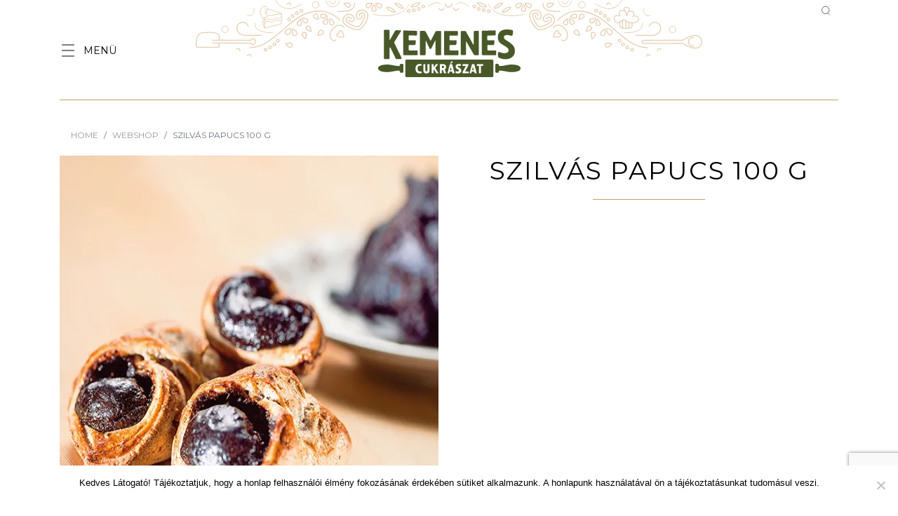

--- FILE ---
content_type: text/html; charset=UTF-8
request_url: https://kemenescukraszda.hu/termek/szilvas-papucs/
body_size: 16378
content:
<!doctype html>
<html lang="hu-HU" class="no-js">
  <head>
    <meta charset="UTF-8">
    <title>Szilvás papucs 100 g - Kemenes Cukrászat - Kemenes Cukrászat</title>

    <meta http-equiv="X-UA-Compatible" content="IE=edge,chrome=1">
    <meta name="viewport" content="width=device-width, initial-scale=1, maximum-scale=1, user-scalable=no, shrink-to-fit=no">

    <script type="text/javascript">
/* <![CDATA[ */
window.JetpackScriptData = {"site":{"icon":"https://i0.wp.com/kemenescukraszda.hu/wp-content/uploads/2020/11/cropped-favicon-01.png?fit=512%2C512\u0026ssl=1\u0026w=64","title":"Kemenes Cukrászat","host":"unknown","is_wpcom_platform":false}};
/* ]]> */
</script>
<meta name='robots' content='index, follow, max-image-preview:large, max-snippet:-1, max-video-preview:-1' />
	<style>img:is([sizes="auto" i], [sizes^="auto," i]) { contain-intrinsic-size: 3000px 1500px }</style>
	<link rel="alternate" hreflang="hu" href="https://kemenescukraszda.hu/termek/szilvas-papucs/" />
<link rel="alternate" hreflang="x-default" href="https://kemenescukraszda.hu/termek/szilvas-papucs/" />

<!-- Google Tag Manager for WordPress by gtm4wp.com -->
<script data-cfasync="false" data-pagespeed-no-defer>
	var gtm4wp_datalayer_name = "dataLayer";
	var dataLayer = dataLayer || [];
	const gtm4wp_use_sku_instead = false;
	const gtm4wp_currency = 'HUF';
	const gtm4wp_product_per_impression = false;
	const gtm4wp_clear_ecommerce = false;
</script>
<!-- End Google Tag Manager for WordPress by gtm4wp.com --><script>window._wca = window._wca || [];</script>

	<!-- This site is optimized with the Yoast SEO plugin v25.3 - https://yoast.com/wordpress/plugins/seo/ -->
	<link rel="canonical" href="https://kemenescukraszda.hu/termek/szilvas-papucs/" />
	<meta property="og:locale" content="hu_HU" />
	<meta property="og:type" content="article" />
	<meta property="og:title" content="Szilvás papucs 100 g - Kemenes Cukrászat" />
	<meta property="og:description" content="Összetevők: Liszt; Szilva lekvár; Tej; Túró; Zsír; Tepertőkrém; Sütőélesztő; Só; Tojás; Bors; Mennyiségi egység:  100" />
	<meta property="og:url" content="https://kemenescukraszda.hu/termek/szilvas-papucs/" />
	<meta property="og:site_name" content="Kemenes Cukrászat" />
	<meta property="article:publisher" content="https://www.facebook.com/kemenescukraszda/" />
	<meta property="article:modified_time" content="2023-03-24T09:08:02+00:00" />
	<meta property="og:image" content="https://kemenescukraszda.hu/wp-content/uploads/2020/09/Szilvás-papucs.jpg" />
	<meta property="og:image:width" content="2048" />
	<meta property="og:image:height" content="2048" />
	<meta property="og:image:type" content="image/jpeg" />
	<meta name="twitter:card" content="summary_large_image" />
	<script type="application/ld+json" class="yoast-schema-graph">{"@context":"https://schema.org","@graph":[{"@type":"WebPage","@id":"https://kemenescukraszda.hu/termek/szilvas-papucs/","url":"https://kemenescukraszda.hu/termek/szilvas-papucs/","name":"Szilvás papucs 100 g - Kemenes Cukrászat","isPartOf":{"@id":"https://kemenescukraszda.hu/#website"},"primaryImageOfPage":{"@id":"https://kemenescukraszda.hu/termek/szilvas-papucs/#primaryimage"},"image":{"@id":"https://kemenescukraszda.hu/termek/szilvas-papucs/#primaryimage"},"thumbnailUrl":"https://i0.wp.com/kemenescukraszda.hu/wp-content/uploads/2020/09/Szilv%C3%A1s-papucs.jpg?fit=2048%2C2048&ssl=1","datePublished":"2020-09-02T08:59:52+00:00","dateModified":"2023-03-24T09:08:02+00:00","breadcrumb":{"@id":"https://kemenescukraszda.hu/termek/szilvas-papucs/#breadcrumb"},"inLanguage":"hu","potentialAction":[{"@type":"ReadAction","target":["https://kemenescukraszda.hu/termek/szilvas-papucs/"]}]},{"@type":"ImageObject","inLanguage":"hu","@id":"https://kemenescukraszda.hu/termek/szilvas-papucs/#primaryimage","url":"https://i0.wp.com/kemenescukraszda.hu/wp-content/uploads/2020/09/Szilv%C3%A1s-papucs.jpg?fit=2048%2C2048&ssl=1","contentUrl":"https://i0.wp.com/kemenescukraszda.hu/wp-content/uploads/2020/09/Szilv%C3%A1s-papucs.jpg?fit=2048%2C2048&ssl=1","width":2048,"height":2048},{"@type":"BreadcrumbList","@id":"https://kemenescukraszda.hu/termek/szilvas-papucs/#breadcrumb","itemListElement":[{"@type":"ListItem","position":1,"name":"Kezdőlap","item":"https://kemenescukraszda.hu/"},{"@type":"ListItem","position":2,"name":"Szilvás papucs 100 g"}]},{"@type":"WebSite","@id":"https://kemenescukraszda.hu/#website","url":"https://kemenescukraszda.hu/","name":"Kemenes Cukrászat","description":"Kemenes Cukrászat","publisher":{"@id":"https://kemenescukraszda.hu/#organization"},"potentialAction":[{"@type":"SearchAction","target":{"@type":"EntryPoint","urlTemplate":"https://kemenescukraszda.hu/?s={search_term_string}"},"query-input":{"@type":"PropertyValueSpecification","valueRequired":true,"valueName":"search_term_string"}}],"inLanguage":"hu"},{"@type":"Organization","@id":"https://kemenescukraszda.hu/#organization","name":"Kemenes Cukrászat","url":"https://kemenescukraszda.hu/","logo":{"@type":"ImageObject","inLanguage":"hu","@id":"https://kemenescukraszda.hu/#/schema/logo/image/","url":"https://i0.wp.com/kemenescukraszda.hu/wp-content/uploads/2020/12/kemenes-cukraszat-logo-social.jpg?fit=1024%2C1024&ssl=1","contentUrl":"https://i0.wp.com/kemenescukraszda.hu/wp-content/uploads/2020/12/kemenes-cukraszat-logo-social.jpg?fit=1024%2C1024&ssl=1","width":1024,"height":1024,"caption":"Kemenes Cukrászat"},"image":{"@id":"https://kemenescukraszda.hu/#/schema/logo/image/"},"sameAs":["https://www.facebook.com/kemenescukraszda/","https://www.instagram.com/kemenescukraszda/"]}]}</script>
	<!-- / Yoast SEO plugin. -->


<link rel='dns-prefetch' href='//cdnjs.cloudflare.com' />
<link rel='dns-prefetch' href='//unpkg.com' />
<link rel='dns-prefetch' href='//stats.wp.com' />
<link rel='dns-prefetch' href='//fonts.googleapis.com' />
<link rel='dns-prefetch' href='//use.fontawesome.com' />
<link rel='preconnect' href='//c0.wp.com' />
<link rel='preconnect' href='//i0.wp.com' />
<link rel="alternate" type="application/rss+xml" title="Kemenes Cukrászat &raquo; hírcsatorna" href="https://kemenescukraszda.hu/feed/" />
<link rel="alternate" type="application/rss+xml" title="Kemenes Cukrászat &raquo; hozzászólás hírcsatorna" href="https://kemenescukraszda.hu/comments/feed/" />
<link rel="alternate" type="application/rss+xml" title="Kemenes Cukrászat &raquo; Szilvás papucs 100 g hozzászólás hírcsatorna" href="https://kemenescukraszda.hu/termek/szilvas-papucs/feed/" />
<link rel='stylesheet' id='wp-block-library-css' href='https://c0.wp.com/c/6.8.3/wp-includes/css/dist/block-library/style.min.css' type='text/css' media='all' />
<style id='classic-theme-styles-inline-css' type='text/css'>
/*! This file is auto-generated */
.wp-block-button__link{color:#fff;background-color:#32373c;border-radius:9999px;box-shadow:none;text-decoration:none;padding:calc(.667em + 2px) calc(1.333em + 2px);font-size:1.125em}.wp-block-file__button{background:#32373c;color:#fff;text-decoration:none}
</style>
<link rel='stylesheet' id='mediaelement-css' href='https://c0.wp.com/c/6.8.3/wp-includes/js/mediaelement/mediaelementplayer-legacy.min.css' type='text/css' media='all' />
<link rel='stylesheet' id='wp-mediaelement-css' href='https://c0.wp.com/c/6.8.3/wp-includes/js/mediaelement/wp-mediaelement.min.css' type='text/css' media='all' />
<style id='jetpack-sharing-buttons-style-inline-css' type='text/css'>
.jetpack-sharing-buttons__services-list{display:flex;flex-direction:row;flex-wrap:wrap;gap:0;list-style-type:none;margin:5px;padding:0}.jetpack-sharing-buttons__services-list.has-small-icon-size{font-size:12px}.jetpack-sharing-buttons__services-list.has-normal-icon-size{font-size:16px}.jetpack-sharing-buttons__services-list.has-large-icon-size{font-size:24px}.jetpack-sharing-buttons__services-list.has-huge-icon-size{font-size:36px}@media print{.jetpack-sharing-buttons__services-list{display:none!important}}.editor-styles-wrapper .wp-block-jetpack-sharing-buttons{gap:0;padding-inline-start:0}ul.jetpack-sharing-buttons__services-list.has-background{padding:1.25em 2.375em}
</style>
<style id='global-styles-inline-css' type='text/css'>
:root{--wp--preset--aspect-ratio--square: 1;--wp--preset--aspect-ratio--4-3: 4/3;--wp--preset--aspect-ratio--3-4: 3/4;--wp--preset--aspect-ratio--3-2: 3/2;--wp--preset--aspect-ratio--2-3: 2/3;--wp--preset--aspect-ratio--16-9: 16/9;--wp--preset--aspect-ratio--9-16: 9/16;--wp--preset--color--black: #000000;--wp--preset--color--cyan-bluish-gray: #abb8c3;--wp--preset--color--white: #ffffff;--wp--preset--color--pale-pink: #f78da7;--wp--preset--color--vivid-red: #cf2e2e;--wp--preset--color--luminous-vivid-orange: #ff6900;--wp--preset--color--luminous-vivid-amber: #fcb900;--wp--preset--color--light-green-cyan: #7bdcb5;--wp--preset--color--vivid-green-cyan: #00d084;--wp--preset--color--pale-cyan-blue: #8ed1fc;--wp--preset--color--vivid-cyan-blue: #0693e3;--wp--preset--color--vivid-purple: #9b51e0;--wp--preset--gradient--vivid-cyan-blue-to-vivid-purple: linear-gradient(135deg,rgba(6,147,227,1) 0%,rgb(155,81,224) 100%);--wp--preset--gradient--light-green-cyan-to-vivid-green-cyan: linear-gradient(135deg,rgb(122,220,180) 0%,rgb(0,208,130) 100%);--wp--preset--gradient--luminous-vivid-amber-to-luminous-vivid-orange: linear-gradient(135deg,rgba(252,185,0,1) 0%,rgba(255,105,0,1) 100%);--wp--preset--gradient--luminous-vivid-orange-to-vivid-red: linear-gradient(135deg,rgba(255,105,0,1) 0%,rgb(207,46,46) 100%);--wp--preset--gradient--very-light-gray-to-cyan-bluish-gray: linear-gradient(135deg,rgb(238,238,238) 0%,rgb(169,184,195) 100%);--wp--preset--gradient--cool-to-warm-spectrum: linear-gradient(135deg,rgb(74,234,220) 0%,rgb(151,120,209) 20%,rgb(207,42,186) 40%,rgb(238,44,130) 60%,rgb(251,105,98) 80%,rgb(254,248,76) 100%);--wp--preset--gradient--blush-light-purple: linear-gradient(135deg,rgb(255,206,236) 0%,rgb(152,150,240) 100%);--wp--preset--gradient--blush-bordeaux: linear-gradient(135deg,rgb(254,205,165) 0%,rgb(254,45,45) 50%,rgb(107,0,62) 100%);--wp--preset--gradient--luminous-dusk: linear-gradient(135deg,rgb(255,203,112) 0%,rgb(199,81,192) 50%,rgb(65,88,208) 100%);--wp--preset--gradient--pale-ocean: linear-gradient(135deg,rgb(255,245,203) 0%,rgb(182,227,212) 50%,rgb(51,167,181) 100%);--wp--preset--gradient--electric-grass: linear-gradient(135deg,rgb(202,248,128) 0%,rgb(113,206,126) 100%);--wp--preset--gradient--midnight: linear-gradient(135deg,rgb(2,3,129) 0%,rgb(40,116,252) 100%);--wp--preset--font-size--small: 13px;--wp--preset--font-size--medium: 20px;--wp--preset--font-size--large: 36px;--wp--preset--font-size--x-large: 42px;--wp--preset--spacing--20: 0.44rem;--wp--preset--spacing--30: 0.67rem;--wp--preset--spacing--40: 1rem;--wp--preset--spacing--50: 1.5rem;--wp--preset--spacing--60: 2.25rem;--wp--preset--spacing--70: 3.38rem;--wp--preset--spacing--80: 5.06rem;--wp--preset--shadow--natural: 6px 6px 9px rgba(0, 0, 0, 0.2);--wp--preset--shadow--deep: 12px 12px 50px rgba(0, 0, 0, 0.4);--wp--preset--shadow--sharp: 6px 6px 0px rgba(0, 0, 0, 0.2);--wp--preset--shadow--outlined: 6px 6px 0px -3px rgba(255, 255, 255, 1), 6px 6px rgba(0, 0, 0, 1);--wp--preset--shadow--crisp: 6px 6px 0px rgba(0, 0, 0, 1);}:where(.is-layout-flex){gap: 0.5em;}:where(.is-layout-grid){gap: 0.5em;}body .is-layout-flex{display: flex;}.is-layout-flex{flex-wrap: wrap;align-items: center;}.is-layout-flex > :is(*, div){margin: 0;}body .is-layout-grid{display: grid;}.is-layout-grid > :is(*, div){margin: 0;}:where(.wp-block-columns.is-layout-flex){gap: 2em;}:where(.wp-block-columns.is-layout-grid){gap: 2em;}:where(.wp-block-post-template.is-layout-flex){gap: 1.25em;}:where(.wp-block-post-template.is-layout-grid){gap: 1.25em;}.has-black-color{color: var(--wp--preset--color--black) !important;}.has-cyan-bluish-gray-color{color: var(--wp--preset--color--cyan-bluish-gray) !important;}.has-white-color{color: var(--wp--preset--color--white) !important;}.has-pale-pink-color{color: var(--wp--preset--color--pale-pink) !important;}.has-vivid-red-color{color: var(--wp--preset--color--vivid-red) !important;}.has-luminous-vivid-orange-color{color: var(--wp--preset--color--luminous-vivid-orange) !important;}.has-luminous-vivid-amber-color{color: var(--wp--preset--color--luminous-vivid-amber) !important;}.has-light-green-cyan-color{color: var(--wp--preset--color--light-green-cyan) !important;}.has-vivid-green-cyan-color{color: var(--wp--preset--color--vivid-green-cyan) !important;}.has-pale-cyan-blue-color{color: var(--wp--preset--color--pale-cyan-blue) !important;}.has-vivid-cyan-blue-color{color: var(--wp--preset--color--vivid-cyan-blue) !important;}.has-vivid-purple-color{color: var(--wp--preset--color--vivid-purple) !important;}.has-black-background-color{background-color: var(--wp--preset--color--black) !important;}.has-cyan-bluish-gray-background-color{background-color: var(--wp--preset--color--cyan-bluish-gray) !important;}.has-white-background-color{background-color: var(--wp--preset--color--white) !important;}.has-pale-pink-background-color{background-color: var(--wp--preset--color--pale-pink) !important;}.has-vivid-red-background-color{background-color: var(--wp--preset--color--vivid-red) !important;}.has-luminous-vivid-orange-background-color{background-color: var(--wp--preset--color--luminous-vivid-orange) !important;}.has-luminous-vivid-amber-background-color{background-color: var(--wp--preset--color--luminous-vivid-amber) !important;}.has-light-green-cyan-background-color{background-color: var(--wp--preset--color--light-green-cyan) !important;}.has-vivid-green-cyan-background-color{background-color: var(--wp--preset--color--vivid-green-cyan) !important;}.has-pale-cyan-blue-background-color{background-color: var(--wp--preset--color--pale-cyan-blue) !important;}.has-vivid-cyan-blue-background-color{background-color: var(--wp--preset--color--vivid-cyan-blue) !important;}.has-vivid-purple-background-color{background-color: var(--wp--preset--color--vivid-purple) !important;}.has-black-border-color{border-color: var(--wp--preset--color--black) !important;}.has-cyan-bluish-gray-border-color{border-color: var(--wp--preset--color--cyan-bluish-gray) !important;}.has-white-border-color{border-color: var(--wp--preset--color--white) !important;}.has-pale-pink-border-color{border-color: var(--wp--preset--color--pale-pink) !important;}.has-vivid-red-border-color{border-color: var(--wp--preset--color--vivid-red) !important;}.has-luminous-vivid-orange-border-color{border-color: var(--wp--preset--color--luminous-vivid-orange) !important;}.has-luminous-vivid-amber-border-color{border-color: var(--wp--preset--color--luminous-vivid-amber) !important;}.has-light-green-cyan-border-color{border-color: var(--wp--preset--color--light-green-cyan) !important;}.has-vivid-green-cyan-border-color{border-color: var(--wp--preset--color--vivid-green-cyan) !important;}.has-pale-cyan-blue-border-color{border-color: var(--wp--preset--color--pale-cyan-blue) !important;}.has-vivid-cyan-blue-border-color{border-color: var(--wp--preset--color--vivid-cyan-blue) !important;}.has-vivid-purple-border-color{border-color: var(--wp--preset--color--vivid-purple) !important;}.has-vivid-cyan-blue-to-vivid-purple-gradient-background{background: var(--wp--preset--gradient--vivid-cyan-blue-to-vivid-purple) !important;}.has-light-green-cyan-to-vivid-green-cyan-gradient-background{background: var(--wp--preset--gradient--light-green-cyan-to-vivid-green-cyan) !important;}.has-luminous-vivid-amber-to-luminous-vivid-orange-gradient-background{background: var(--wp--preset--gradient--luminous-vivid-amber-to-luminous-vivid-orange) !important;}.has-luminous-vivid-orange-to-vivid-red-gradient-background{background: var(--wp--preset--gradient--luminous-vivid-orange-to-vivid-red) !important;}.has-very-light-gray-to-cyan-bluish-gray-gradient-background{background: var(--wp--preset--gradient--very-light-gray-to-cyan-bluish-gray) !important;}.has-cool-to-warm-spectrum-gradient-background{background: var(--wp--preset--gradient--cool-to-warm-spectrum) !important;}.has-blush-light-purple-gradient-background{background: var(--wp--preset--gradient--blush-light-purple) !important;}.has-blush-bordeaux-gradient-background{background: var(--wp--preset--gradient--blush-bordeaux) !important;}.has-luminous-dusk-gradient-background{background: var(--wp--preset--gradient--luminous-dusk) !important;}.has-pale-ocean-gradient-background{background: var(--wp--preset--gradient--pale-ocean) !important;}.has-electric-grass-gradient-background{background: var(--wp--preset--gradient--electric-grass) !important;}.has-midnight-gradient-background{background: var(--wp--preset--gradient--midnight) !important;}.has-small-font-size{font-size: var(--wp--preset--font-size--small) !important;}.has-medium-font-size{font-size: var(--wp--preset--font-size--medium) !important;}.has-large-font-size{font-size: var(--wp--preset--font-size--large) !important;}.has-x-large-font-size{font-size: var(--wp--preset--font-size--x-large) !important;}
:where(.wp-block-post-template.is-layout-flex){gap: 1.25em;}:where(.wp-block-post-template.is-layout-grid){gap: 1.25em;}
:where(.wp-block-columns.is-layout-flex){gap: 2em;}:where(.wp-block-columns.is-layout-grid){gap: 2em;}
:root :where(.wp-block-pullquote){font-size: 1.5em;line-height: 1.6;}
</style>
<link rel='stylesheet' id='inf-font-awesome-css' href='https://kemenescukraszda.hu/wp-content/plugins/blog-designer-pack/assets/css/font-awesome.min.css?ver=4.0.3' type='text/css' media='all' />
<link rel='stylesheet' id='owl-carousel-css' href='https://kemenescukraszda.hu/wp-content/plugins/blog-designer-pack/assets/css/owl.carousel.min.css?ver=4.0.3' type='text/css' media='all' />
<link rel='stylesheet' id='bdpp-public-style-css' href='https://kemenescukraszda.hu/wp-content/plugins/blog-designer-pack/assets/css/bdpp-public.min.css?ver=4.0.3' type='text/css' media='all' />
<link rel='stylesheet' id='contact-form-7-css' href='https://kemenescukraszda.hu/wp-content/plugins/contact-form-7/includes/css/styles.css?ver=6.1' type='text/css' media='all' />
<link rel='stylesheet' id='cookie-notice-front-css' href='https://kemenescukraszda.hu/wp-content/plugins/cookie-notice/css/front.min.css?ver=2.5.6' type='text/css' media='all' />
<link rel='stylesheet' id='wbulite-css' href='https://kemenescukraszda.hu/wp-content/plugins/woo-better-usability-pro/assets/wbulite.css?ver=2a74b151aa446531b52ccfa4d5dfe347' type='text/css' media='all' />
<link rel='stylesheet' id='wbupro-css' href='https://kemenescukraszda.hu/wp-content/plugins/woo-better-usability-pro/assets/wbupro.css?ver=2a74b151aa446531b52ccfa4d5dfe347' type='text/css' media='all' />
<link rel='stylesheet' id='photoswipe-css' href='https://c0.wp.com/p/woocommerce/9.9.6/assets/css/photoswipe/photoswipe.min.css' type='text/css' media='all' />
<link rel='stylesheet' id='photoswipe-default-skin-css' href='https://c0.wp.com/p/woocommerce/9.9.6/assets/css/photoswipe/default-skin/default-skin.min.css' type='text/css' media='all' />
<link rel='stylesheet' id='woocommerce-layout-css' href='https://c0.wp.com/p/woocommerce/9.9.6/assets/css/woocommerce-layout.css' type='text/css' media='all' />
<style id='woocommerce-layout-inline-css' type='text/css'>

	.infinite-scroll .woocommerce-pagination {
		display: none;
	}
</style>
<link rel='stylesheet' id='woocommerce-smallscreen-css' href='https://c0.wp.com/p/woocommerce/9.9.6/assets/css/woocommerce-smallscreen.css' type='text/css' media='only screen and (max-width: 768px)' />
<link rel='stylesheet' id='woocommerce-general-css' href='https://c0.wp.com/p/woocommerce/9.9.6/assets/css/woocommerce.css' type='text/css' media='all' />
<style id='woocommerce-inline-inline-css' type='text/css'>
.woocommerce form .form-row .required { visibility: visible; }
</style>
<link rel='stylesheet' id='dashicons-css' href='https://c0.wp.com/c/6.8.3/wp-includes/css/dashicons.min.css' type='text/css' media='all' />
<link rel='stylesheet' id='woocommerce-addons-css-css' href='https://kemenescukraszda.hu/wp-content/plugins/woocommerce-product-addons/assets/css/frontend.css?ver=3.0.33' type='text/css' media='all' />
<link rel='stylesheet' id='brands-styles-css' href='https://c0.wp.com/p/woocommerce/9.9.6/assets/css/brands.css' type='text/css' media='all' />
<link rel='stylesheet' id='kemenes-css' href='https://kemenescukraszda.hu/wp-content/themes/kemenes/style.css?ver=1.0.29' type='text/css' media='all' />
<link rel='stylesheet' id='google-fonts-css' href='https://fonts.googleapis.com/css?family=Montserrat%3A400%2C600%2C700%7CPT+Serif%3A400%2C400i%2C700%2C700i&#038;display=swap&#038;subset=latin-ext&#038;ver=2a74b151aa446531b52ccfa4d5dfe347' type='text/css' media='all' />
<link rel='stylesheet' id='font-awesome-css' href='https://use.fontawesome.com/releases/v5.7.2/css/all.css?ver=2a74b151aa446531b52ccfa4d5dfe347' type='text/css' media='all' />
<script type="text/javascript" id="cookie-notice-front-js-before">
/* <![CDATA[ */
var cnArgs = {"ajaxUrl":"https:\/\/kemenescukraszda.hu\/wp-admin\/admin-ajax.php","nonce":"d818aa8bfb","hideEffect":"fade","position":"bottom","onScroll":false,"onScrollOffset":100,"onClick":false,"cookieName":"cookie_notice_accepted","cookieTime":2592000,"cookieTimeRejected":2592000,"globalCookie":false,"redirection":false,"cache":true,"revokeCookies":false,"revokeCookiesOpt":"automatic"};
/* ]]> */
</script>
<script type="text/javascript" src="https://kemenescukraszda.hu/wp-content/plugins/cookie-notice/js/front.min.js?ver=2.5.6" id="cookie-notice-front-js"></script>
<script type="text/javascript" src="https://c0.wp.com/c/6.8.3/wp-includes/js/jquery/jquery.min.js" id="jquery-core-js"></script>
<script type="text/javascript" src="https://c0.wp.com/c/6.8.3/wp-includes/js/jquery/jquery-migrate.min.js" id="jquery-migrate-js"></script>
<script type="text/javascript" id="wbulite-js-extra">
/* <![CDATA[ */
var wbuSettings = {"cart_ajax_method":"simulate_update_button","cart_updating_display":"no","cart_updating_location":"checkout_btn","cart_updating_text":"Updating...","cart_hide_update":"no","cart_hide_quantity":"no","cart_fix_enter_key":"","ajax_timeout":"800","confirmation_zero_qty":"no","zero_qty_confirmation_text":"Are you sure you want to remove this item from cart?","enable_auto_update_cart":"yes","qty_buttons_lock_input":"no","enable_quantity_on_shop":"no","checkout_allow_change_qty":"yes","hide_addtocart_button":"no","hide_viewcart_link":"no","product_sync_qty_with_cart":"no","product_addcart_ajax_variable":"no","product_ajax_add_to_cart":"Friss\u00edt\u00e9s...","product_ajax_lock":"yes","minicart_allow_change_qty":"yes","make_cart_work_on_shop":"no","minicart_sync_block":"yes","item_remove_fadeout":"no","inline_variation_mode":"always_visible","shop_inline_variations":"no","shop_sync_qty_with_cart":"no","cart_update_message_fadeout":"no","checkout_make_ajax_request_delete":"yes","enable_auto_update_product":"no","enable_auto_update_shop":"no","hide_product_addtocart_button":"no","hide_qty_when_zero":"no","qty_sync_block_screen":"no","variations_to_radio":"no","js_debug":"yes"};
var wbuInfo = {"isCart":"","isShop":"","isSingleProduct":"1","isCheckout":"","ajaxUrl":"https:\/\/kemenescukraszda.hu\/wp-admin\/admin-ajax.php","quantityLabel":"Quantity"};
/* ]]> */
</script>
<script type="text/javascript" src="https://kemenescukraszda.hu/wp-content/plugins/woo-better-usability-pro/assets/wbulite.js?ver=2a74b151aa446531b52ccfa4d5dfe347" id="wbulite-js"></script>
<script type="text/javascript" src="https://kemenescukraszda.hu/wp-content/plugins/woo-better-usability-pro/assets/wbupro.js?ver=2a74b151aa446531b52ccfa4d5dfe347" id="wbupro-js"></script>
<script type="text/javascript" src="https://kemenescukraszda.hu/wp-content/plugins/woo-better-usability-pro/assets/minicart.js?ver=2a74b151aa446531b52ccfa4d5dfe347" id="wbu-minicart-js"></script>
<script type="text/javascript" src="https://c0.wp.com/p/woocommerce/9.9.6/assets/js/jquery-blockui/jquery.blockUI.min.js" id="jquery-blockui-js" defer="defer" data-wp-strategy="defer"></script>
<script type="text/javascript" id="wc-add-to-cart-js-extra">
/* <![CDATA[ */
var wc_add_to_cart_params = {"ajax_url":"\/wp-admin\/admin-ajax.php","wc_ajax_url":"\/?wc-ajax=%%endpoint%%","i18n_view_cart":"Kos\u00e1r","cart_url":"https:\/\/kemenescukraszda.hu\/kosar\/","is_cart":"","cart_redirect_after_add":"no"};
/* ]]> */
</script>
<script type="text/javascript" src="https://c0.wp.com/p/woocommerce/9.9.6/assets/js/frontend/add-to-cart.min.js" id="wc-add-to-cart-js" defer="defer" data-wp-strategy="defer"></script>
<script type="text/javascript" src="https://c0.wp.com/p/woocommerce/9.9.6/assets/js/zoom/jquery.zoom.min.js" id="zoom-js" defer="defer" data-wp-strategy="defer"></script>
<script type="text/javascript" src="https://c0.wp.com/p/woocommerce/9.9.6/assets/js/flexslider/jquery.flexslider.min.js" id="flexslider-js" defer="defer" data-wp-strategy="defer"></script>
<script type="text/javascript" src="https://c0.wp.com/p/woocommerce/9.9.6/assets/js/photoswipe/photoswipe.min.js" id="photoswipe-js" defer="defer" data-wp-strategy="defer"></script>
<script type="text/javascript" src="https://c0.wp.com/p/woocommerce/9.9.6/assets/js/photoswipe/photoswipe-ui-default.min.js" id="photoswipe-ui-default-js" defer="defer" data-wp-strategy="defer"></script>
<script type="text/javascript" id="wc-single-product-js-extra">
/* <![CDATA[ */
var wc_single_product_params = {"i18n_required_rating_text":"K\u00e9rlek, v\u00e1lassz egy \u00e9rt\u00e9kel\u00e9st","i18n_rating_options":["1 \/ 5 csillag","2 \/ 5 csillag","3 \/ 5 csillag","4 \/ 5 csillag","5 \/ 5 csillag"],"i18n_product_gallery_trigger_text":"View full-screen image gallery","review_rating_required":"yes","flexslider":{"rtl":false,"animation":"slide","smoothHeight":true,"directionNav":false,"controlNav":"thumbnails","slideshow":false,"animationSpeed":500,"animationLoop":false,"allowOneSlide":false},"zoom_enabled":"1","zoom_options":[],"photoswipe_enabled":"1","photoswipe_options":{"shareEl":false,"closeOnScroll":false,"history":false,"hideAnimationDuration":0,"showAnimationDuration":0},"flexslider_enabled":"1"};
/* ]]> */
</script>
<script type="text/javascript" src="https://c0.wp.com/p/woocommerce/9.9.6/assets/js/frontend/single-product.min.js" id="wc-single-product-js" defer="defer" data-wp-strategy="defer"></script>
<script type="text/javascript" src="https://c0.wp.com/p/woocommerce/9.9.6/assets/js/js-cookie/js.cookie.min.js" id="js-cookie-js" defer="defer" data-wp-strategy="defer"></script>
<script type="text/javascript" id="woocommerce-js-extra">
/* <![CDATA[ */
var woocommerce_params = {"ajax_url":"\/wp-admin\/admin-ajax.php","wc_ajax_url":"\/?wc-ajax=%%endpoint%%","i18n_password_show":"Jelsz\u00f3 megjelen\u00edt\u00e9se","i18n_password_hide":"Jelsz\u00f3 elrejt\u00e9se"};
/* ]]> */
</script>
<script type="text/javascript" src="https://c0.wp.com/p/woocommerce/9.9.6/assets/js/frontend/woocommerce.min.js" id="woocommerce-js" defer="defer" data-wp-strategy="defer"></script>
<script type="text/javascript" src="https://stats.wp.com/s-202603.js" id="woocommerce-analytics-js" defer="defer" data-wp-strategy="defer"></script>
<link rel="https://api.w.org/" href="https://kemenescukraszda.hu/wp-json/" /><link rel="alternate" title="JSON" type="application/json" href="https://kemenescukraszda.hu/wp-json/wp/v2/product/589" /><link rel="EditURI" type="application/rsd+xml" title="RSD" href="https://kemenescukraszda.hu/xmlrpc.php?rsd" />
<link rel='shortlink' href='https://kemenescukraszda.hu/?p=589' />
<link rel="alternate" title="oEmbed (JSON)" type="application/json+oembed" href="https://kemenescukraszda.hu/wp-json/oembed/1.0/embed?url=https%3A%2F%2Fkemenescukraszda.hu%2Ftermek%2Fszilvas-papucs%2F" />
<link rel="alternate" title="oEmbed (XML)" type="text/xml+oembed" href="https://kemenescukraszda.hu/wp-json/oembed/1.0/embed?url=https%3A%2F%2Fkemenescukraszda.hu%2Ftermek%2Fszilvas-papucs%2F&#038;format=xml" />
<meta name="generator" content="WPML ver:4.7.6 stt:23;" />
	<style>img#wpstats{display:none}</style>
		
<!-- Google Tag Manager for WordPress by gtm4wp.com -->
<!-- GTM Container placement set to manual -->
<script data-cfasync="false" data-pagespeed-no-defer type="text/javascript">
	var dataLayer_content = {"pagePostType":"product","pagePostType2":"single-product","pagePostAuthor":"zoli","productRatingCounts":[],"productAverageRating":0,"productReviewCount":0,"productType":"simple","productIsVariable":0};
	dataLayer.push( dataLayer_content );
</script>
<script data-cfasync="false" data-pagespeed-no-defer type="text/javascript">
(function(w,d,s,l,i){w[l]=w[l]||[];w[l].push({'gtm.start':
new Date().getTime(),event:'gtm.js'});var f=d.getElementsByTagName(s)[0],
j=d.createElement(s),dl=l!='dataLayer'?'&l='+l:'';j.async=true;j.src=
'//www.googletagmanager.com/gtm.js?id='+i+dl;f.parentNode.insertBefore(j,f);
})(window,document,'script','dataLayer','GTM-KQ7PHFL');
</script>
<!-- End Google Tag Manager for WordPress by gtm4wp.com -->	<noscript><style>.woocommerce-product-gallery{ opacity: 1 !important; }</style></noscript>
				<script  type="text/javascript">
				!function(f,b,e,v,n,t,s){if(f.fbq)return;n=f.fbq=function(){n.callMethod?
					n.callMethod.apply(n,arguments):n.queue.push(arguments)};if(!f._fbq)f._fbq=n;
					n.push=n;n.loaded=!0;n.version='2.0';n.queue=[];t=b.createElement(e);t.async=!0;
					t.src=v;s=b.getElementsByTagName(e)[0];s.parentNode.insertBefore(t,s)}(window,
					document,'script','https://connect.facebook.net/en_US/fbevents.js');
			</script>
			<!-- WooCommerce Facebook Integration Begin -->
			<script  type="text/javascript">

				fbq('init', '793463534923979', {}, {
    "agent": "woocommerce-9.9.6-3.5.4"
});

				document.addEventListener( 'DOMContentLoaded', function() {
					// Insert placeholder for events injected when a product is added to the cart through AJAX.
					document.body.insertAdjacentHTML( 'beforeend', '<div class=\"wc-facebook-pixel-event-placeholder\"></div>' );
				}, false );

			</script>
			<!-- WooCommerce Facebook Integration End -->
			<link rel="icon" href="https://i0.wp.com/kemenescukraszda.hu/wp-content/uploads/2020/11/cropped-favicon-01.png?fit=32%2C32&#038;ssl=1" sizes="32x32" />
<link rel="icon" href="https://i0.wp.com/kemenescukraszda.hu/wp-content/uploads/2020/11/cropped-favicon-01.png?fit=192%2C192&#038;ssl=1" sizes="192x192" />
<link rel="apple-touch-icon" href="https://i0.wp.com/kemenescukraszda.hu/wp-content/uploads/2020/11/cropped-favicon-01.png?fit=180%2C180&#038;ssl=1" />
<meta name="msapplication-TileImage" content="https://i0.wp.com/kemenescukraszda.hu/wp-content/uploads/2020/11/cropped-favicon-01.png?fit=270%2C270&#038;ssl=1" />
		<style type="text/css" id="wp-custom-css">
			.header-action.account-btn,
.header-action.cart-btn,
.btn-cake {
  display: none !important;
}

.blog .post img,
.archive .post img {
  width: 100%;
  height: auto;
  object-fit: cover;
  display: block;
  max-height: 300px; /* vagy 400px ha jobban illik */
}

.related-posts img,
.similar-posts img,
.related-content img {
  width: 100%;
  height: auto;
  object-fit: cover;
  display: block;
  max-height: 300px;
}
		</style>
		  </head>
  <body class="wp-singular product-template-default single single-product postid-589 wp-theme-kemenes theme-kemenes cookies-not-set woocommerce woocommerce-page woocommerce-no-js" id="top">
    
<!-- GTM Container placement set to manual -->
<!-- Google Tag Manager (noscript) -->
				<noscript><iframe src="https://www.googletagmanager.com/ns.html?id=GTM-KQ7PHFL" height="0" width="0" style="display:none;visibility:hidden" aria-hidden="true"></iframe></noscript>
<!-- End Google Tag Manager (noscript) -->    <!-- wrapper -->
    <div class="wrapper">
      <!-- header -->
      <header id="main-header" class="header">

        <div class="container">
          <div class="header-body">
            <div class="header-top">
              <div class="d-flex justify-content-center align-content-center">
                <a class="toggle-menu" href="#">
                  <div class="custom-icon custom-icon-menu"></div>
                  <span class="d-none d-md-block">Menü</span>
                </a>
                <!-- logo -->
                <div class="logo">
                  <a href="https://kemenescukraszda.hu">
                    <img src="https://kemenescukraszda.hu/wp-content/themes/kemenes/assets/img/kemenes-cukraszat-logo.svg" class="logo-image" title="Kemenes Cukrászat">
                  </a>
                </div>
                <!-- /logo -->
                <div class="header-meta">
                  <div class="header-meta-top d-flex justify-content-end">
                    <div class="header-meta-search">
                      <form role="search" method="get" class="woocommerce-product-search" action="https://kemenescukraszda.hu/">
	<label class="screen-reader-text" for="woocommerce-product-search-field-0">Keresés a következőre:</label>
	<input type="search" id="woocommerce-product-search-field-0" class="search-field" placeholder="Termékek keresése&hellip;" value="" name="s" />
	<button type="submit" value="Keresés" class="">Keresés</button>
	<input type="hidden" name="post_type" value="product" />
</form>
                    </div>
                    <a href="#" class="header-meta-search-mobile"><div class="custom-icon custom-icon-search"></div></a>
                                      </div>
                  <div class="header-meta-center">
                    <ul id="header-actions" class="header-actions">
						                    </ul>
                  </div>
                  <div class="header-meta-bottom d-none d-md-flex justify-content-end">
					                    </div>
                </div>
              </div>
              <div class="nav-wrapper">
                <div class="nav-wrapper-overlay"></div>
                <div class="nav-wrapper-content">

                  <nav class="navigation main-navigation" role="navigation">
                    <div>
  <a href="" class="btn btn-light btn-cake-menu">Webshop</a>
</div>
<ul id="main-menu" class="main-menu">
  <li id="menu-item-81" class="menu-item menu-item-type-post_type menu-item-object-page menu-item-81"><a href="https://kemenescukraszda.hu/bemutatkozas/">Rólunk</a></li>
<li id="menu-item-82" class="has-submenu-stores menu-item menu-item-type-post_type menu-item-object-page menu-item-82"><a href="https://kemenescukraszda.hu/uzletek/">Üzleteink</a></li>
<li id="menu-item-80" class="menu-item menu-item-type-post_type menu-item-object-page menu-item-80"><a href="https://kemenescukraszda.hu/?page_id=64">Kínálatunk</a></li>
<li id="menu-item-29" class="has-submenu-blog menu-item menu-item-type-post_type menu-item-object-page menu-item-29"><a href="https://kemenescukraszda.hu/blog/">Hírek és érdekességek</a></li>
<li id="menu-item-83" class="menu-item menu-item-type-post_type menu-item-object-page menu-item-83"><a href="https://kemenescukraszda.hu/viszonteladoknak/">Viszonteladóknak</a></li>
</ul>
                  </nav>
                  <nav class="navigation sub-navigation blog-navigation" data-submenu="blog" role="navigation">
                    <a href="#" class="submenu-close" data-submenu="blog-menu">Vissza</a>
<ul id="blog-menu" class="main-menu">
  <li id="menu-item-1158" class="menu-item menu-item-type-taxonomy menu-item-object-category menu-item-1158"><a href="https://kemenescukraszda.hu/kategoria/hirek/">hírek</a></li>
<li id="menu-item-1159" class="menu-item menu-item-type-taxonomy menu-item-object-category menu-item-1159"><a href="https://kemenescukraszda.hu/kategoria/video/">Video</a></li>
<li id="menu-item-1160" class="menu-item menu-item-type-taxonomy menu-item-object-category menu-item-1160"><a href="https://kemenescukraszda.hu/kategoria/cukraszda/">cukrászda</a></li>
<li id="menu-item-1161" class="menu-item menu-item-type-taxonomy menu-item-object-category menu-item-1161"><a href="https://kemenescukraszda.hu/kategoria/biatorbagy/">Biatorbágy</a></li>
<li id="menu-item-1162" class="menu-item menu-item-type-taxonomy menu-item-object-category menu-item-1162"><a href="https://kemenescukraszda.hu/kategoria/budapest/">Budapest</a></li>
</ul>
                  </nav>
                  <nav class="navigation sub-navigation stores-navigation" data-submenu="stores" role="navigation">
                    <a href="#" class="submenu-close" data-submenu="stores-menu">Vissza</a>

<ul id="stores-menu" class="main-menu">
    <li class="menu-item justify-content-between">
    <a href="https://kemenescukraszda.hu/uzleteink/zuglo/">Zugló</a>
          <a href="tel:+36207793412" class="phone-btn">
        <div class="custom-icon custom-icon-phone"></div>
      </a>
        </li>
    <li class="menu-item justify-content-between">
    <a href="https://kemenescukraszda.hu/uzleteink/vamhaz-korut/">Vámház körút</a>
          <a href="tel:+36305553479" class="phone-btn">
        <div class="custom-icon custom-icon-phone"></div>
      </a>
        </li>
    <li class="menu-item justify-content-between">
    <a href="https://kemenescukraszda.hu/uzleteink/attila-ut/">Attila út</a>
          <a href="tel:+36304904785" class="phone-btn">
        <div class="custom-icon custom-icon-phone"></div>
      </a>
        </li>
    <li class="menu-item justify-content-between">
    <a href="https://kemenescukraszda.hu/uzleteink/biatorbagy/">Biatorbágy</a>
          <a href="tel:+36207793414" class="phone-btn">
        <div class="custom-icon custom-icon-phone"></div>
      </a>
        </li>
    <li class="menu-item justify-content-between">
    <a href="https://kemenescukraszda.hu/uzleteink/madarhegy/">Madárhegy</a>
          <a href="tel:+36707978492" class="phone-btn">
        <div class="custom-icon custom-icon-phone"></div>
      </a>
        </li>
    <li class="menu-item justify-content-between">
    <a href="https://kemenescukraszda.hu/uzleteink/campona/">Campona</a>
          <a href="tel:+36207793413" class="phone-btn">
        <div class="custom-icon custom-icon-phone"></div>
      </a>
        </li>
    <li class="menu-item justify-content-between">
    <a href="https://kemenescukraszda.hu/uzleteink/baross-ter/">Baross tér</a>
          <a href="tel:+36205192550" class="phone-btn">
        <div class="custom-icon custom-icon-phone"></div>
      </a>
        </li>
  </ul>
                  </nav>

                  <div class="nav-wrapper-content-top">
                                        <a href="#" class="nav-wrapper-close"><div class="custom-icon custom-icon-close"></div></a>
                  </div>

                  <div class="nav-wrapper-content-bottom white">
                    <div id="social-buttons-with-dropdown-2" class="footer-widget widget-container widget_social-buttons-with-dropdown"><div
			
			class="so-widget-social-buttons-with-dropdown so-widget-social-buttons-with-dropdown-default-d75171398898"
			
		><div class="social-share-widget">
		<div class="social-share-circular justify-content-center">
		<div class="dropdown">
			<a href="#" target="_blank" class="social-share-btn" id="dropdownsocialfacebook1449835629" data-toggle="dropdown" aria-haspopup="true" aria-expanded="false">
				<div class="custom-icon custom-icon-facebook"></div>
			</a>
			<div class="dropdown-menu" aria-labelledby="dropdownsocialfacebook1449835629">
									<a class="dropdown-item" href="https://www.facebook.com/kemeneszuglo">Zugló</a>
										<a class="dropdown-item" href="https://www.facebook.com/Kemenes-Cukr%C3%A1szda-%C3%A9s-Bisztr%C3%B3-V%C3%A1mh%C3%A1z-k%C3%B6r%C3%BAt-9-2371421563128867/">Vámház körút</a>
										<a class="dropdown-item" href="https://www.facebook.com/Kemenes-Cukr%C3%A1szda-%C3%A9s-P%C3%A9ks%C3%A9g-Budapest-Attila-%C3%BAt-12-173152326775869/">Attila út</a>
										<a class="dropdown-item" href="https://www.facebook.com/kemenescukraszda/">Biatorbágy</a>
										<a class="dropdown-item" href="https://www.facebook.com/kemenesmadarhegy">Madárhegy</a>
										<a class="dropdown-item" href="https://www.facebook.com/Kemenes-Cukr%C3%A1szda-Baross-t%C3%A9r-metr%C3%B3-alulj%C3%A1r%C3%B3-111545731293473">Baross tér</a>
								</div>
		</div>

		<div class="dropdown">
			<a href="#" target="_blank" class="social-share-btn" id="dropdownsocialtripadvisor1449835629" data-toggle="dropdown" aria-haspopup="true" aria-expanded="false">
				<div class="custom-icon custom-icon-tripadvisor"></div>
			</a>
			<div class="dropdown-menu" aria-labelledby="dropdownsocialtripadvisor1449835629">
									<a class="dropdown-item" href="https://www.tripadvisor.com/Restaurant_Review-g274887-d19492746-Reviews-Kemenes_Cukraszda_es_Bisztro-Budapest_Central_Hungary.html?m=19905">Vámház körút</a>
										<a class="dropdown-item" href="https://www.tripadvisor.com/Restaurant_Review-g1169179-d12034315-Reviews-Kemenes_Cukraszda_Es_Bisztro-Biatorbagy_Pest_County_Central_Hungary.html?m=19905">Biatorbágy</a>
								</div>
		</div>

		<div class="dropdown">
			<a href="#" target="_blank" class="social-share-btn" id="dropdownsocialinstagram1449835629" data-toggle="dropdown" aria-haspopup="true" aria-expanded="false">
				<div class="custom-icon custom-icon-instagram"></div>
			</a>
			<div class="dropdown-menu" aria-labelledby="dropdownsocialinstagram1449835629">
									<a class="dropdown-item" href="https://www.instagram.com/kemenes_vamhaz/">Vámház körút</a>
										<a class="dropdown-item" href="https://www.instagram.com/kemenescukraszda/">Biatorbágy</a>
								</div>
		</div>

	</div>
</div>
</div></div><div id="sow-editor-2" class="footer-widget widget-container widget_sow-editor"><div
			
			class="so-widget-sow-editor so-widget-sow-editor-base"
			
		>
<div class="siteorigin-widget-tinymce textwidget">
	<p><img data-recalc-dims="1" decoding="async" width="300" height="86" class="aligncenter size-full wp-image-724 mt-4 d-none" src="https://i0.wp.com/kemenescukraszda.hu/wp-content/uploads/2020/09/kkh_cimke_300x86.png?resize=300%2C86&#038;ssl=1" alt="" style="width:150px; height: auto;"/></p>
</div>
</div></div>                  </div>

                </div>
              </div>
            </div>
          </div>
        </div>

        <div class="header-search-mobile">
          <form role="search" method="get" class="woocommerce-product-search" action="https://kemenescukraszda.hu/">
	<label class="screen-reader-text" for="woocommerce-product-search-field-1">Keresés a következőre:</label>
	<input type="search" id="woocommerce-product-search-field-1" class="search-field" placeholder="Termékek keresése&hellip;" value="" name="s" />
	<button type="submit" value="Keresés" class="">Keresés</button>
	<input type="hidden" name="post_type" value="product" />
</form>
        </div>

      </header>
      <!-- /header -->

  <main role="main" class="main-wrapper" id="single-product">

    
    <div class="container">
      <div class="row">
        <div class="col-md-12 d-none d-md-block">
          <nav aria-label="breadcrumb">
            <ol class="breadcrumb">
              <li class="breadcrumb-item"><a href="https://kemenescukraszda.hu">Home</a></li>
              <li class="breadcrumb-item"><a href="">Webshop</a></li>
              <li class="breadcrumb-item active" aria-current="page">Szilvás papucs 100 g</li>
            </ol>
          </nav>
        </div>
        <div class="col-md-12">
          <div class="woocommerce">			<div class="single-product" data-product-page-preselected-id="0">
				<div class="woocommerce-notices-wrapper"></div><div id="product-589" class="product-category-edes-sutemenyek product type-product post-589 status-publish first instock product_cat-edes-sutemenyek has-post-thumbnail taxable shipping-taxable product-type-simple">

	<div class="col-md-6">  <div class="single-product-image-wrapper">
        <div class="single-product-image">
      <picture>
        <source srcset="https://i0.wp.com/kemenescukraszda.hu/wp-content/uploads/2020/09/Szilv%C3%A1s-papucs.jpg?resize=540%2C570&ssl=1" media="(min-width: 768px)">
        <img decoding="async" src="https://i0.wp.com/kemenescukraszda.hu/wp-content/uploads/2020/09/Szilv%C3%A1s-papucs.jpg?resize=350%2C240&ssl=1" alt="Szilvás papucs 100 g">
      </picture>
    </div>
        <div class="single-product-image-share">
          <div class="social-share-overlay justify-content-end">
      <a href="http://www.facebook.com/sharer/sharer.php?u=https%3A%2F%2Fkemenescukraszda.hu%2Ftermek%2Fszilvas-papucs%2F" target="_blank" class="social-share-btn">
        <div class="custom-icon custom-icon-facebook"></div>
      </a>
      <a href="https://twitter.com/home?status=https%3A%2F%2Fkemenescukraszda.hu%2Ftermek%2Fszilvas-papucs%2F" target="_blank" class="social-share-btn">
        <div class="custom-icon custom-icon-twitter"></div>
      </a>
    </div>
        </div>
  </div>
  </div>
	<div class="summary entry-summary">
		<div class="heading-with-line text-center"><h1 class="heading-with-line-title single-product-title">Szilvás papucs 100 g</h1><div class="heading-with-line-separator"></div></div><p class="price"></p>
			<style>
				.single_add_to_cart_button {
					display: none !important;
				}
				.qty{
					display: none !important;
				}
			</style>
					<style>
				.single_add_to_cart_button {
					display: none !important;
				}
				.qty{
					display: none !important;
				}
			</style>
			</div>

	
	<section class="related products">

					<h2>Önnek ajánljuk</h2>
				<ul class="products columns-4">

			
					<li class="product-category-edes-sutemenyek product type-product post-568 status-publish first instock product_cat-edes-sutemenyek has-post-thumbnail taxable shipping-taxable product-type-simple">
	<div class="woocommerce-loop-product__data" data-popularity="1392" data-price="690" data-date="1598358756" data-pid="568"><a href="https://kemenescukraszda.hu/termek/mezes-kremes/" class="woocommerce-LoopProduct-link woocommerce-loop-product__link">  <div class='woocommerce-loop-product__image-wrapper'>
    <div class='woocommerce-loop-product__image'>
  <img fetchpriority="high" decoding="async" width="350" height="266" src="https://i0.wp.com/kemenescukraszda.hu/wp-content/uploads/2020/08/m%C3%A9zeskr%C3%A9mes.jpg?resize=350%2C266&amp;ssl=1" class="attachment-woocommerce_thumbnail size-woocommerce_thumbnail" alt="Mézes krémes 100 g" />    </div>
  </div>
  <div class='woocommerce-loop-product__content-wrapper'>
    <div class='woocommerce-loop-product__content'>
      <div class='woocommerce-loop-product__content-inner'>
              <ul class="product-loop-item-categories">
                  <li>Édes sütemények</li>
                  </ul>
        <h2 class="woocommerce-loop-product__title">Mézes krémes 100 g</h2>
</div></div></div></a>	<span id="woocommerce_loop_add_to_cart_link_describedby_568" class="screen-reader-text">
			</span>
<span class="gtm4wp_productdata" style="display:none; visibility:hidden;" data-gtm4wp_product_data="{&quot;internal_id&quot;:568,&quot;item_id&quot;:568,&quot;item_name&quot;:&quot;M\u00e9zes kr\u00e9mes 100 g&quot;,&quot;sku&quot;:&quot;1201&quot;,&quot;price&quot;:690,&quot;stocklevel&quot;:null,&quot;stockstatus&quot;:&quot;instock&quot;,&quot;google_business_vertical&quot;:&quot;retail&quot;,&quot;item_category&quot;:&quot;\u00c9des s\u00fctem\u00e9nyek&quot;,&quot;id&quot;:568,&quot;productlink&quot;:&quot;https:\/\/kemenescukraszda.hu\/termek\/mezes-kremes\/&quot;,&quot;item_list_name&quot;:&quot;Related Products&quot;,&quot;index&quot;:1,&quot;product_type&quot;:&quot;simple&quot;,&quot;item_brand&quot;:&quot;&quot;}"></span></div></li>

			
					<li class="product-category-edes-sutemenyek product type-product post-575 status-publish instock product_cat-edes-sutemenyek has-post-thumbnail taxable shipping-taxable product-type-simple">
	<div class="woocommerce-loop-product__data" data-popularity="1312" data-price="750" data-date="1599031632" data-pid="575"><a href="https://kemenescukraszda.hu/termek/kemenes-kremes/" class="woocommerce-LoopProduct-link woocommerce-loop-product__link">  <div class='woocommerce-loop-product__image-wrapper'>
    <div class='woocommerce-loop-product__image'>
  <img decoding="async" width="350" height="266" src="https://i0.wp.com/kemenescukraszda.hu/wp-content/uploads/2020/09/Kemenes-kr%C3%A9mes-1.jpg?resize=350%2C266&amp;ssl=1" class="attachment-woocommerce_thumbnail size-woocommerce_thumbnail" alt="Kemenes krémes" />    </div>
  </div>
  <div class='woocommerce-loop-product__content-wrapper'>
    <div class='woocommerce-loop-product__content'>
      <div class='woocommerce-loop-product__content-inner'>
              <ul class="product-loop-item-categories">
                  <li>Édes sütemények</li>
                  </ul>
        <h2 class="woocommerce-loop-product__title">Kemenes krémes</h2>
</div></div></div></a>	<span id="woocommerce_loop_add_to_cart_link_describedby_575" class="screen-reader-text">
			</span>
<span class="gtm4wp_productdata" style="display:none; visibility:hidden;" data-gtm4wp_product_data="{&quot;internal_id&quot;:575,&quot;item_id&quot;:575,&quot;item_name&quot;:&quot;Kemenes kr\u00e9mes&quot;,&quot;sku&quot;:&quot;1232&quot;,&quot;price&quot;:750,&quot;stocklevel&quot;:null,&quot;stockstatus&quot;:&quot;instock&quot;,&quot;google_business_vertical&quot;:&quot;retail&quot;,&quot;item_category&quot;:&quot;\u00c9des s\u00fctem\u00e9nyek&quot;,&quot;id&quot;:575,&quot;productlink&quot;:&quot;https:\/\/kemenescukraszda.hu\/termek\/kemenes-kremes\/&quot;,&quot;item_list_name&quot;:&quot;Related Products&quot;,&quot;index&quot;:2,&quot;product_type&quot;:&quot;simple&quot;,&quot;item_brand&quot;:&quot;&quot;}"></span></div></li>

			
					<li class="product-category-edes-sutemenyek product-category-keksz product type-product post-840 status-publish instock product_cat-edes-sutemenyek product_cat-keksz has-post-thumbnail taxable shipping-taxable product-type-simple">
	<div class="woocommerce-loop-product__data" data-popularity="328" data-price="1925" data-date="1604357283" data-pid="840"><a href="https://kemenescukraszda.hu/termek/mandulas-taller/" class="woocommerce-LoopProduct-link woocommerce-loop-product__link">  <div class='woocommerce-loop-product__image-wrapper'>
    <div class='woocommerce-loop-product__image'>
  <img decoding="async" width="350" height="266" src="https://i0.wp.com/kemenescukraszda.hu/wp-content/uploads/2023/07/IMG_8759-scaled.jpg?resize=350%2C266&amp;ssl=1" class="attachment-woocommerce_thumbnail size-woocommerce_thumbnail" alt="Mandulás tallér 250 g" srcset="https://i0.wp.com/kemenescukraszda.hu/wp-content/uploads/2023/07/IMG_8759-scaled.jpg?resize=350%2C266&amp;ssl=1 350w, https://i0.wp.com/kemenescukraszda.hu/wp-content/uploads/2023/07/IMG_8759-scaled.jpg?zoom=2&amp;resize=350%2C266&amp;ssl=1 700w, https://i0.wp.com/kemenescukraszda.hu/wp-content/uploads/2023/07/IMG_8759-scaled.jpg?zoom=3&amp;resize=350%2C266&amp;ssl=1 1050w" sizes="(max-width: 350px) 100vw, 350px" />    </div>
  </div>
  <div class='woocommerce-loop-product__content-wrapper'>
    <div class='woocommerce-loop-product__content'>
      <div class='woocommerce-loop-product__content-inner'>
              <ul class="product-loop-item-categories">
                  <li>Édes sütemények</li>
                    <li>Keksz</li>
                  </ul>
        <h2 class="woocommerce-loop-product__title">Mandulás tallér 250 g</h2>
</div></div></div></a>	<span id="woocommerce_loop_add_to_cart_link_describedby_840" class="screen-reader-text">
			</span>
<span class="gtm4wp_productdata" style="display:none; visibility:hidden;" data-gtm4wp_product_data="{&quot;internal_id&quot;:840,&quot;item_id&quot;:840,&quot;item_name&quot;:&quot;Mandul\u00e1s tall\u00e9r 250 g&quot;,&quot;sku&quot;:&quot;1416&quot;,&quot;price&quot;:1925,&quot;stocklevel&quot;:null,&quot;stockstatus&quot;:&quot;instock&quot;,&quot;google_business_vertical&quot;:&quot;retail&quot;,&quot;item_category&quot;:&quot;Keksz&quot;,&quot;id&quot;:840,&quot;productlink&quot;:&quot;https:\/\/kemenescukraszda.hu\/termek\/mandulas-taller\/&quot;,&quot;item_list_name&quot;:&quot;Related Products&quot;,&quot;index&quot;:3,&quot;product_type&quot;:&quot;simple&quot;,&quot;item_brand&quot;:&quot;&quot;}"></span></div></li>

			
					<li class="product-category-edes-sutemenyek product type-product post-541 status-publish last instock product_cat-edes-sutemenyek has-post-thumbnail taxable shipping-taxable product-type-simple">
	<div class="woocommerce-loop-product__data" data-popularity="328" data-price="620" data-date="1597996119" data-pid="541"><a href="https://kemenescukraszda.hu/termek/citromos-mignon/" class="woocommerce-LoopProduct-link woocommerce-loop-product__link">  <div class='woocommerce-loop-product__image-wrapper'>
    <div class='woocommerce-loop-product__image'>
  <img loading="lazy" decoding="async" width="350" height="266" src="https://i0.wp.com/kemenescukraszda.hu/wp-content/uploads/2020/08/IMG_8699-scaled.jpg?resize=350%2C266&amp;ssl=1" class="attachment-woocommerce_thumbnail size-woocommerce_thumbnail" alt="Citromos mignon" srcset="https://i0.wp.com/kemenescukraszda.hu/wp-content/uploads/2020/08/IMG_8699-scaled.jpg?resize=350%2C266&amp;ssl=1 350w, https://i0.wp.com/kemenescukraszda.hu/wp-content/uploads/2020/08/IMG_8699-scaled.jpg?zoom=2&amp;resize=350%2C266&amp;ssl=1 700w, https://i0.wp.com/kemenescukraszda.hu/wp-content/uploads/2020/08/IMG_8699-scaled.jpg?zoom=3&amp;resize=350%2C266&amp;ssl=1 1050w" sizes="auto, (max-width: 350px) 100vw, 350px" />    </div>
  </div>
  <div class='woocommerce-loop-product__content-wrapper'>
    <div class='woocommerce-loop-product__content'>
      <div class='woocommerce-loop-product__content-inner'>
              <ul class="product-loop-item-categories">
                  <li>Édes sütemények</li>
                  </ul>
        <h2 class="woocommerce-loop-product__title">Citromos mignon</h2>
</div></div></div></a>	<span id="woocommerce_loop_add_to_cart_link_describedby_541" class="screen-reader-text">
			</span>
<span class="gtm4wp_productdata" style="display:none; visibility:hidden;" data-gtm4wp_product_data="{&quot;internal_id&quot;:541,&quot;item_id&quot;:541,&quot;item_name&quot;:&quot;Citromos mignon&quot;,&quot;sku&quot;:&quot;1052&quot;,&quot;price&quot;:620,&quot;stocklevel&quot;:null,&quot;stockstatus&quot;:&quot;instock&quot;,&quot;google_business_vertical&quot;:&quot;retail&quot;,&quot;item_category&quot;:&quot;\u00c9des s\u00fctem\u00e9nyek&quot;,&quot;id&quot;:541,&quot;productlink&quot;:&quot;https:\/\/kemenescukraszda.hu\/termek\/citromos-mignon\/&quot;,&quot;item_list_name&quot;:&quot;Related Products&quot;,&quot;index&quot;:4,&quot;product_type&quot;:&quot;simple&quot;,&quot;item_brand&quot;:&quot;&quot;}"></span></div></li>

			
		</ul>

	</section>
	</div>

			</div>
			</div>        </div>
      </div>
    </div>

    
    
  </main>

      <!-- footer -->
      <footer class="footer">
        <div class="container">
          <div class="row">

            <div class="col-12">
              <div class="d-flex justify-content-center">
                <div class="logo footer-logo">
                  <a href="https://kemenescukraszda.hu">
                    <img src="https://kemenescukraszda.hu/wp-content/themes/kemenes/assets/img/kemenes-cukraszat-logo.svg" class="logo-image" title="Kemenes Cukrászat">
                  </a>
                </div>
              </div>
            </div>

            <div class="col-12">
                            <div class="footer-shops">
                                <div class="footer-shop">
                  <a data-toggle="collapse" href="#collapsezuglo" role="button" aria-expanded="false" aria-controls="collapsezuglo" class="footer-shop-button">
                    <h5 class="footer-shop-button-title">Zugló</h5>
                    <i class="fas fa-chevron-down"></i>
                  </a>
                  <div class="footer-shop-meta collapse" id="collapsezuglo">
                    <div class="footer-shop-meta-content">
                      <h6 class="footer-shop-meta-content-type">Cukrászda és Bisztró</h6>
                      <div class="footer-shop-meta-content-text">
                        1141Budapest, Egressy út 113.<br>
                        +36 20 779 3412<br>
                        Nyitvatartás: H-P 7-19:00, Szo-V 8-19:00                      </div>
                      <a href="https://kemenescukraszda.hu/uzleteink/zuglo/" class="footer-shop-meta-content-more">Tovább a bolthoz<i class="fas fa-chevron-right"></i></a>
                    </div>
                  </div>
                </div>
                                <div class="footer-shop">
                  <a data-toggle="collapse" href="#collapsevamhaz-korut" role="button" aria-expanded="false" aria-controls="collapsevamhaz-korut" class="footer-shop-button">
                    <h5 class="footer-shop-button-title">Vámház körút</h5>
                    <i class="fas fa-chevron-down"></i>
                  </a>
                  <div class="footer-shop-meta collapse" id="collapsevamhaz-korut">
                    <div class="footer-shop-meta-content">
                      <h6 class="footer-shop-meta-content-type">Cukrászda és Bisztró</h6>
                      <div class="footer-shop-meta-content-text">
                        1093 Budapest, Vámház krt. 9<br>
                        +36 30 555 3479<br>
                        Nyitvatartás: H-P 8-19:00   Sz-V 9-19:00                      </div>
                      <a href="https://kemenescukraszda.hu/uzleteink/vamhaz-korut/" class="footer-shop-meta-content-more">Tovább a bolthoz<i class="fas fa-chevron-right"></i></a>
                    </div>
                  </div>
                </div>
                                <div class="footer-shop">
                  <a data-toggle="collapse" href="#collapseattila-ut" role="button" aria-expanded="false" aria-controls="collapseattila-ut" class="footer-shop-button">
                    <h5 class="footer-shop-button-title">Attila út</h5>
                    <i class="fas fa-chevron-down"></i>
                  </a>
                  <div class="footer-shop-meta collapse" id="collapseattila-ut">
                    <div class="footer-shop-meta-content">
                      <h6 class="footer-shop-meta-content-type">Cukrászda és Bisztró</h6>
                      <div class="footer-shop-meta-content-text">
                         1013 Budapest, Attila út 12.<br>
                        +36 30 490 4785<br>
                        Nyitvatartás: H-P 7-19:00, Szo-V 9-19:00                      </div>
                      <a href="https://kemenescukraszda.hu/uzleteink/attila-ut/" class="footer-shop-meta-content-more">Tovább a bolthoz<i class="fas fa-chevron-right"></i></a>
                    </div>
                  </div>
                </div>
                                <div class="footer-shop">
                  <a data-toggle="collapse" href="#collapsebiatorbagy" role="button" aria-expanded="false" aria-controls="collapsebiatorbagy" class="footer-shop-button">
                    <h5 class="footer-shop-button-title">Biatorbágy</h5>
                    <i class="fas fa-chevron-down"></i>
                  </a>
                  <div class="footer-shop-meta collapse" id="collapsebiatorbagy">
                    <div class="footer-shop-meta-content">
                      <h6 class="footer-shop-meta-content-type">Cukrászda és Bisztró</h6>
                      <div class="footer-shop-meta-content-text">
                        2051 Biatorbágy, Ország út 4.<br>
                        +36 20 779 3414<br>
                        Nyitvatartás: H-V 9-19:00                      </div>
                      <a href="https://kemenescukraszda.hu/uzleteink/biatorbagy/" class="footer-shop-meta-content-more">Tovább a bolthoz<i class="fas fa-chevron-right"></i></a>
                    </div>
                  </div>
                </div>
                                <div class="footer-shop">
                  <a data-toggle="collapse" href="#collapsemadarhegy" role="button" aria-expanded="false" aria-controls="collapsemadarhegy" class="footer-shop-button">
                    <h5 class="footer-shop-button-title">Madárhegy</h5>
                    <i class="fas fa-chevron-down"></i>
                  </a>
                  <div class="footer-shop-meta collapse" id="collapsemadarhegy">
                    <div class="footer-shop-meta-content">
                      <h6 class="footer-shop-meta-content-type">Cukrászda és Bisztró</h6>
                      <div class="footer-shop-meta-content-text">
                        1112 Budapest, Hosszúréti u. 41-43 D <br>
                        +36 70 797 8492<br>
                        Nyitvatartás: H-V 7-19:00                      </div>
                      <a href="https://kemenescukraszda.hu/uzleteink/madarhegy/" class="footer-shop-meta-content-more">Tovább a bolthoz<i class="fas fa-chevron-right"></i></a>
                    </div>
                  </div>
                </div>
                                <div class="footer-shop">
                  <a data-toggle="collapse" href="#collapsecampona" role="button" aria-expanded="false" aria-controls="collapsecampona" class="footer-shop-button">
                    <h5 class="footer-shop-button-title">Campona</h5>
                    <i class="fas fa-chevron-down"></i>
                  </a>
                  <div class="footer-shop-meta collapse" id="collapsecampona">
                    <div class="footer-shop-meta-content">
                      <h6 class="footer-shop-meta-content-type">Cukrászda</h6>
                      <div class="footer-shop-meta-content-text">
                        1222 Budapest, Nagytétényi út 37-43.<br>
                         +36 20 779 3413<br>
                        Nyitvatartás: H-V 10-20:00                      </div>
                      <a href="https://kemenescukraszda.hu/uzleteink/campona/" class="footer-shop-meta-content-more">Tovább a bolthoz<i class="fas fa-chevron-right"></i></a>
                    </div>
                  </div>
                </div>
                                <div class="footer-shop">
                  <a data-toggle="collapse" href="#collapsebaross-ter" role="button" aria-expanded="false" aria-controls="collapsebaross-ter" class="footer-shop-button">
                    <h5 class="footer-shop-button-title">Baross tér</h5>
                    <i class="fas fa-chevron-down"></i>
                  </a>
                  <div class="footer-shop-meta collapse" id="collapsebaross-ter">
                    <div class="footer-shop-meta-content">
                      <h6 class="footer-shop-meta-content-type">Cukrászda és Bisztró</h6>
                      <div class="footer-shop-meta-content-text">
                        1077 Budapest VII. kerület Baross tér aluljáró<br>
                        +36205192550<br>
                        Nyitvatartás: H-P 7-19:00, <br>Szo-V 9:00-19:00                      </div>
                      <a href="https://kemenescukraszda.hu/uzleteink/baross-ter/" class="footer-shop-meta-content-more">Tovább a bolthoz<i class="fas fa-chevron-right"></i></a>
                    </div>
                  </div>
                </div>
                              </div>
                          </div>

            <div class="col-12">
              <div class="footer-separator">

              </div>
            </div>
            <div class="col-12">
              <div class="footer-menu-wrapper">
                <ul id="footer-menu" class="footer-menu">
                  <li id="menu-item-78" class="menu-item menu-item-type-post_type menu-item-object-page menu-item-78"><a href="https://kemenescukraszda.hu/?page_id=64">Kínálatunk</a></li>
<li id="menu-item-79" class="menu-item menu-item-type-post_type menu-item-object-page menu-item-79"><a href="https://kemenescukraszda.hu/uzletek/">Üzleteink</a></li>
<li id="menu-item-77" class="menu-item menu-item-type-post_type menu-item-object-page menu-item-77"><a href="https://kemenescukraszda.hu/bemutatkozas/">Rólunk</a></li>
<li id="menu-item-39" class="menu-item menu-item-type-post_type menu-item-object-page menu-item-39"><a href="https://kemenescukraszda.hu/blog/">Hírek és érdekességek</a></li>
<li id="menu-item-76" class="menu-item menu-item-type-post_type menu-item-object-page menu-item-76"><a href="https://kemenescukraszda.hu/viszonteladoknak/">Viszonteladóknak</a></li>
                </ul>
                <ul id="footer-menu-more" class="footer-menu">
                  <li id="menu-item-735" class="menu-item menu-item-type-post_type menu-item-object-page menu-item-privacy-policy menu-item-735"><a rel="privacy-policy" href="https://kemenescukraszda.hu/adatkezelesi-tajekoztato/">ADATKEZELÉSI TÁJÉKOZTATÓ</a></li>
<li id="menu-item-736" class="menu-item menu-item-type-post_type menu-item-object-page menu-item-736"><a href="https://kemenescukraszda.hu/aszf/">ÁSZF</a></li>
                </ul>
              </div>
            </div>
            <div class="col-12">
              <div class="footer-widgets">
                <div id="social-buttons-with-dropdown-2" class="footer-widget widget-container widget_social-buttons-with-dropdown"><div
			
			class="so-widget-social-buttons-with-dropdown so-widget-social-buttons-with-dropdown-default-d75171398898"
			
		><div class="social-share-widget">
		<div class="social-share-circular justify-content-center">
		<div class="dropdown">
			<a href="#" target="_blank" class="social-share-btn" id="dropdownsocialfacebook1417999891" data-toggle="dropdown" aria-haspopup="true" aria-expanded="false">
				<div class="custom-icon custom-icon-facebook"></div>
			</a>
			<div class="dropdown-menu" aria-labelledby="dropdownsocialfacebook1417999891">
									<a class="dropdown-item" href="https://www.facebook.com/kemeneszuglo">Zugló</a>
										<a class="dropdown-item" href="https://www.facebook.com/Kemenes-Cukr%C3%A1szda-%C3%A9s-Bisztr%C3%B3-V%C3%A1mh%C3%A1z-k%C3%B6r%C3%BAt-9-2371421563128867/">Vámház körút</a>
										<a class="dropdown-item" href="https://www.facebook.com/Kemenes-Cukr%C3%A1szda-%C3%A9s-P%C3%A9ks%C3%A9g-Budapest-Attila-%C3%BAt-12-173152326775869/">Attila út</a>
										<a class="dropdown-item" href="https://www.facebook.com/kemenescukraszda/">Biatorbágy</a>
										<a class="dropdown-item" href="https://www.facebook.com/kemenesmadarhegy">Madárhegy</a>
										<a class="dropdown-item" href="https://www.facebook.com/Kemenes-Cukr%C3%A1szda-Baross-t%C3%A9r-metr%C3%B3-alulj%C3%A1r%C3%B3-111545731293473">Baross tér</a>
								</div>
		</div>

		<div class="dropdown">
			<a href="#" target="_blank" class="social-share-btn" id="dropdownsocialtripadvisor1417999891" data-toggle="dropdown" aria-haspopup="true" aria-expanded="false">
				<div class="custom-icon custom-icon-tripadvisor"></div>
			</a>
			<div class="dropdown-menu" aria-labelledby="dropdownsocialtripadvisor1417999891">
									<a class="dropdown-item" href="https://www.tripadvisor.com/Restaurant_Review-g274887-d19492746-Reviews-Kemenes_Cukraszda_es_Bisztro-Budapest_Central_Hungary.html?m=19905">Vámház körút</a>
										<a class="dropdown-item" href="https://www.tripadvisor.com/Restaurant_Review-g1169179-d12034315-Reviews-Kemenes_Cukraszda_Es_Bisztro-Biatorbagy_Pest_County_Central_Hungary.html?m=19905">Biatorbágy</a>
								</div>
		</div>

		<div class="dropdown">
			<a href="#" target="_blank" class="social-share-btn" id="dropdownsocialinstagram1417999891" data-toggle="dropdown" aria-haspopup="true" aria-expanded="false">
				<div class="custom-icon custom-icon-instagram"></div>
			</a>
			<div class="dropdown-menu" aria-labelledby="dropdownsocialinstagram1417999891">
									<a class="dropdown-item" href="https://www.instagram.com/kemenes_vamhaz/">Vámház körút</a>
										<a class="dropdown-item" href="https://www.instagram.com/kemenescukraszda/">Biatorbágy</a>
								</div>
		</div>

	</div>
</div>
</div></div><div id="sow-editor-2" class="footer-widget widget-container widget_sow-editor"><div
			
			class="so-widget-sow-editor so-widget-sow-editor-base"
			
		>
<div class="siteorigin-widget-tinymce textwidget">
	<p><img data-recalc-dims="1" loading="lazy" decoding="async" width="300" height="86" class="aligncenter size-full wp-image-724 mt-4 d-none" src="https://i0.wp.com/kemenescukraszda.hu/wp-content/uploads/2020/09/kkh_cimke_300x86.png?resize=300%2C86&#038;ssl=1" alt="" style="width:150px; height: auto;"/></p>
</div>
</div></div>              </div>
            </div>

          </div>
        </div>
      </footer>
      <!-- /footer -->

    </div>
    <!-- /wrapper -->

    <script type="speculationrules">
{"prefetch":[{"source":"document","where":{"and":[{"href_matches":"\/*"},{"not":{"href_matches":["\/wp-*.php","\/wp-admin\/*","\/wp-content\/uploads\/*","\/wp-content\/*","\/wp-content\/plugins\/*","\/wp-content\/themes\/kemenes\/*","\/*\\?(.+)"]}},{"not":{"selector_matches":"a[rel~=\"nofollow\"]"}},{"not":{"selector_matches":".no-prefetch, .no-prefetch a"}}]},"eagerness":"conservative"}]}
</script>
<script type="application/ld+json">{"@context":"https:\/\/schema.org\/","@type":"Product","@id":"https:\/\/kemenescukraszda.hu\/termek\/szilvas-papucs\/#product","name":"Szilv\u00e1s papucs 100 g","url":"https:\/\/kemenescukraszda.hu\/termek\/szilvas-papucs\/","description":"\u00d6sszetev\u0151k: Liszt; Szilva lekv\u00e1r; Tej; T\u00far\u00f3; Zs\u00edr; Tepert\u0151kr\u00e9m; S\u00fct\u0151\u00e9leszt\u0151; S\u00f3; Toj\u00e1s; Bors;\r\n\r\nMennyis\u00e9gi egys\u00e9g:\u00a0 100 g","image":"https:\/\/kemenescukraszda.hu\/wp-content\/uploads\/2020\/09\/Szilv\u00e1s-papucs.jpg","sku":"1408","offers":[{"@type":"Offer","priceSpecification":[{"@type":"UnitPriceSpecification","price":"520","priceCurrency":"HUF","valueAddedTaxIncluded":true,"validThrough":"2027-12-31"}],"priceValidUntil":"2027-12-31","availability":"http:\/\/schema.org\/InStock","url":"https:\/\/kemenescukraszda.hu\/termek\/szilvas-papucs\/","seller":{"@type":"Organization","name":"Kemenes Cukr\u00e1szat","url":"https:\/\/kemenescukraszda.hu"}}]}</script>			<!-- Facebook Pixel Code -->
			<noscript>
				<img
					height="1"
					width="1"
					style="display:none"
					alt="fbpx"
					src="https://www.facebook.com/tr?id=793463534923979&ev=PageView&noscript=1"
				/>
			</noscript>
			<!-- End Facebook Pixel Code -->
			
<div class="pswp" tabindex="-1" role="dialog" aria-modal="true" aria-hidden="true">
	<div class="pswp__bg"></div>
	<div class="pswp__scroll-wrap">
		<div class="pswp__container">
			<div class="pswp__item"></div>
			<div class="pswp__item"></div>
			<div class="pswp__item"></div>
		</div>
		<div class="pswp__ui pswp__ui--hidden">
			<div class="pswp__top-bar">
				<div class="pswp__counter"></div>
				<button class="pswp__button pswp__button--zoom" aria-label="Nagyítás/Kicsinyítés"></button>
				<button class="pswp__button pswp__button--fs" aria-label="Teljes képernyő váltás"></button>
				<button class="pswp__button pswp__button--share" aria-label="Megosztás"></button>
				<button class="pswp__button pswp__button--close" aria-label="Bezárás (Esc)"></button>
				<div class="pswp__preloader">
					<div class="pswp__preloader__icn">
						<div class="pswp__preloader__cut">
							<div class="pswp__preloader__donut"></div>
						</div>
					</div>
				</div>
			</div>
			<div class="pswp__share-modal pswp__share-modal--hidden pswp__single-tap">
				<div class="pswp__share-tooltip"></div>
			</div>
			<button class="pswp__button pswp__button--arrow--left" aria-label="Előző (nyíl balra)"></button>
			<button class="pswp__button pswp__button--arrow--right" aria-label="Következő (jobbra nyíl)"></button>
			<div class="pswp__caption">
				<div class="pswp__caption__center"></div>
			</div>
		</div>
	</div>
</div>
	<script type='text/javascript'>
		(function () {
			var c = document.body.className;
			c = c.replace(/woocommerce-no-js/, 'woocommerce-js');
			document.body.className = c;
		})();
	</script>
	<link rel='stylesheet' id='wc-blocks-style-css' href='https://c0.wp.com/p/woocommerce/9.9.6/assets/client/blocks/wc-blocks.css' type='text/css' media='all' />
<script type="text/javascript" src="https://c0.wp.com/c/6.8.3/wp-includes/js/dist/hooks.min.js" id="wp-hooks-js"></script>
<script type="text/javascript" src="https://c0.wp.com/c/6.8.3/wp-includes/js/dist/i18n.min.js" id="wp-i18n-js"></script>
<script type="text/javascript" id="wp-i18n-js-after">
/* <![CDATA[ */
wp.i18n.setLocaleData( { 'text direction\u0004ltr': [ 'ltr' ] } );
/* ]]> */
</script>
<script type="text/javascript" src="https://kemenescukraszda.hu/wp-content/plugins/contact-form-7/includes/swv/js/index.js?ver=6.1" id="swv-js"></script>
<script type="text/javascript" id="contact-form-7-js-translations">
/* <![CDATA[ */
( function( domain, translations ) {
	var localeData = translations.locale_data[ domain ] || translations.locale_data.messages;
	localeData[""].domain = domain;
	wp.i18n.setLocaleData( localeData, domain );
} )( "contact-form-7", {"translation-revision-date":"2025-06-30 16:09:30+0000","generator":"GlotPress\/4.0.1","domain":"messages","locale_data":{"messages":{"":{"domain":"messages","plural-forms":"nplurals=2; plural=n != 1;","lang":"hu"},"This contact form is placed in the wrong place.":["Ez a kapcsolatfelv\u00e9teli \u0171rlap rossz helyre ker\u00fclt."],"Error:":["Hiba:"]}},"comment":{"reference":"includes\/js\/index.js"}} );
/* ]]> */
</script>
<script type="text/javascript" id="contact-form-7-js-before">
/* <![CDATA[ */
var wpcf7 = {
    "api": {
        "root": "https:\/\/kemenescukraszda.hu\/wp-json\/",
        "namespace": "contact-form-7\/v1"
    },
    "cached": 1
};
/* ]]> */
</script>
<script type="text/javascript" src="https://kemenescukraszda.hu/wp-content/plugins/contact-form-7/includes/js/index.js?ver=6.1" id="contact-form-7-js"></script>
<script type="text/javascript" src="https://c0.wp.com/p/woocommerce/9.9.6/assets/js/jquery-tiptip/jquery.tipTip.min.js" id="jquery-tiptip-js"></script>
<script type="text/javascript" src="https://kemenescukraszda.hu/wp-content/plugins/duracelltomi-google-tag-manager/dist/js/gtm4wp-form-move-tracker.js?ver=1.21.1" id="gtm4wp-form-move-tracker-js"></script>
<script type="text/javascript" id="gtm4wp-additional-datalayer-pushes-js-after">
/* <![CDATA[ */
	dataLayer.push({"ecommerce":{"currency":"HUF","value":520,"items":[{"item_id":589,"item_name":"Szilvás papucs 100 g","sku":"1408","price":520,"stocklevel":null,"stockstatus":"instock","google_business_vertical":"retail","item_category":"Édes sütemények","id":589}]},"event":"view_item"});
/* ]]> */
</script>
<script type="text/javascript" src="https://kemenescukraszda.hu/wp-content/plugins/duracelltomi-google-tag-manager/dist/js/gtm4wp-ecommerce-generic.js?ver=1.21.1" id="gtm4wp-ecommerce-generic-js"></script>
<script type="text/javascript" src="https://kemenescukraszda.hu/wp-content/plugins/duracelltomi-google-tag-manager/dist/js/gtm4wp-woocommerce.js?ver=1.21.1" id="gtm4wp-woocommerce-js"></script>
<script type="text/javascript" src="https://cdnjs.cloudflare.com/ajax/libs/popper.js/1.14.7/umd/popper.min.js?ver=2a74b151aa446531b52ccfa4d5dfe347" id="popper-js"></script>
<script type="text/javascript" src="https://kemenescukraszda.hu/wp-content/themes/kemenes/assets/js/vendor.js?ver=1.0.29" id="vendor-js-js"></script>
<script type="text/javascript" src="https://kemenescukraszda.hu/wp-content/themes/kemenes/assets/js/main.js?ver=1.0.29" id="main-js-js"></script>
<script type="text/javascript" src="https://unpkg.com/isotope-layout@3/dist/isotope.pkgd.min.js?ver=2a74b151aa446531b52ccfa4d5dfe347" id="isotope-js"></script>
<script type="text/javascript" id="cart-widget-js-extra">
/* <![CDATA[ */
var actions = {"is_lang_switched":"0","force_reset":"0"};
/* ]]> */
</script>
<script type="text/javascript" src="https://kemenescukraszda.hu/wp-content/plugins/woocommerce-multilingual/res/js/cart_widget.min.js?ver=5.4.5" id="cart-widget-js" defer="defer" data-wp-strategy="defer"></script>
<script type="text/javascript" src="https://c0.wp.com/p/woocommerce/9.9.6/assets/js/sourcebuster/sourcebuster.min.js" id="sourcebuster-js-js"></script>
<script type="text/javascript" id="wc-order-attribution-js-extra">
/* <![CDATA[ */
var wc_order_attribution = {"params":{"lifetime":1.0e-5,"session":30,"base64":false,"ajaxurl":"https:\/\/kemenescukraszda.hu\/wp-admin\/admin-ajax.php","prefix":"wc_order_attribution_","allowTracking":true},"fields":{"source_type":"current.typ","referrer":"current_add.rf","utm_campaign":"current.cmp","utm_source":"current.src","utm_medium":"current.mdm","utm_content":"current.cnt","utm_id":"current.id","utm_term":"current.trm","utm_source_platform":"current.plt","utm_creative_format":"current.fmt","utm_marketing_tactic":"current.tct","session_entry":"current_add.ep","session_start_time":"current_add.fd","session_pages":"session.pgs","session_count":"udata.vst","user_agent":"udata.uag"}};
/* ]]> */
</script>
<script type="text/javascript" src="https://c0.wp.com/p/woocommerce/9.9.6/assets/js/frontend/order-attribution.min.js" id="wc-order-attribution-js"></script>
<script type="text/javascript" src="https://www.google.com/recaptcha/api.js?render=6LfH_6YaAAAAAF-slfapZT6koqQuDRRBpMIS81HB&amp;ver=3.0" id="google-recaptcha-js"></script>
<script type="text/javascript" src="https://c0.wp.com/c/6.8.3/wp-includes/js/dist/vendor/wp-polyfill.min.js" id="wp-polyfill-js"></script>
<script type="text/javascript" id="wpcf7-recaptcha-js-before">
/* <![CDATA[ */
var wpcf7_recaptcha = {
    "sitekey": "6LfH_6YaAAAAAF-slfapZT6koqQuDRRBpMIS81HB",
    "actions": {
        "homepage": "homepage",
        "contactform": "contactform"
    }
};
/* ]]> */
</script>
<script type="text/javascript" src="https://kemenescukraszda.hu/wp-content/plugins/contact-form-7/modules/recaptcha/index.js?ver=6.1" id="wpcf7-recaptcha-js"></script>
<script type="text/javascript" id="jetpack-stats-js-before">
/* <![CDATA[ */
_stq = window._stq || [];
_stq.push([ "view", JSON.parse("{\"v\":\"ext\",\"blog\":\"186051576\",\"post\":\"589\",\"tz\":\"0\",\"srv\":\"kemenescukraszda.hu\",\"j\":\"1:14.8\"}") ]);
_stq.push([ "clickTrackerInit", "186051576", "589" ]);
/* ]]> */
</script>
<script type="text/javascript" src="https://stats.wp.com/e-202603.js" id="jetpack-stats-js" defer="defer" data-wp-strategy="defer"></script>
<!-- WooCommerce JavaScript -->
<script type="text/javascript">
jQuery(function($) { /* WooCommerce Facebook Integration Event Tracking */
fbq('set', 'agent', 'woocommerce-9.9.6-3.5.4', '793463534923979');
fbq('track', 'ViewContent', {
    "source": "woocommerce",
    "version": "9.9.6",
    "pluginVersion": "3.5.4",
    "content_name": "Szilv\u00e1s papucs 100 g",
    "content_ids": "[\"1408_589\"]",
    "content_type": "product",
    "contents": "[{\"id\":\"1408_589\",\"quantity\":1}]",
    "content_category": "\u00c9des s\u00fctem\u00e9nyek",
    "value": "520",
    "currency": "HUF"
}, {
    "eventID": "3fe38559-0adf-4b78-bdc1-1096728c2376"
});

/* WooCommerce Facebook Integration Event Tracking */
fbq('set', 'agent', 'woocommerce-9.9.6-3.5.4', '793463534923979');
fbq('track', 'PageView', {
    "source": "woocommerce",
    "version": "9.9.6",
    "pluginVersion": "3.5.4",
    "user_data": {}
}, {
    "eventID": "8f9a83b0-7fbb-42e9-a0d7-9e2f59d32b59"
});

_wca.push({'_en': 'woocommerceanalytics_product_view','session_id': '', 'blog_id': '186051576', 'store_id': '3160b223-4c49-4bf1-9f11-d0959239d155', 'ui': '', 'url': 'https://kemenescukraszda.hu', 'landing_page': '', 'woo_version': '9.9.6', 'wp_version': '6.8.3', 'store_admin': '0', 'device': 'desktop', 'template_used': '0', 'additional_blocks_on_cart_page': [],'additional_blocks_on_checkout_page': [],'store_currency': 'HUF', 'timezone': '+00:00', 'is_guest': '1', 'order_value': '0', 'order_total': '0', 'total_tax': '0', 'total_discount': '0', 'total_shipping': '0', 'products_count': '0', 'cart_page_contains_cart_block': '0', 'cart_page_contains_cart_shortcode': '1', 'checkout_page_contains_checkout_block': '0', 'checkout_page_contains_checkout_shortcode': '1', 'pi': '589', 'pn': 'Szilvás papucs 100 g', 'pc': 'Édes sütemények', 'pp': '520', 'pt': 'simple', });
 });
</script>

		<!-- Cookie Notice plugin v2.5.6 by Hu-manity.co https://hu-manity.co/ -->
		<div id="cookie-notice" role="dialog" class="cookie-notice-hidden cookie-revoke-hidden cn-position-bottom" aria-label="Cookie Notice" style="background-color: rgba(255,255,255,1);"><div class="cookie-notice-container" style="color: #000000"><span id="cn-notice-text" class="cn-text-container">Kedves Látogató! Tájékoztatjuk, hogy a honlap felhasználói élmény fokozásának érdekében sütiket alkalmazunk. A honlapunk használatával ön a tájékoztatásunkat tudomásul veszi.</span><span id="cn-notice-buttons" class="cn-buttons-container"><a href="#" id="cn-accept-cookie" data-cookie-set="accept" class="cn-set-cookie cn-button cn-button-custom btn btn-primary btn-cake" aria-label="Elfogadom">Elfogadom</a><a href="https://kemenescukraszda.hu/adatkezelesi-tajekoztato/" target="_blank" id="cn-more-info" class="cn-more-info cn-button cn-button-custom btn btn-primary btn-cake" aria-label="Adatvédelmi irányelvek">Adatvédelmi irányelvek</a></span><span id="cn-close-notice" data-cookie-set="accept" class="cn-close-icon" title="Nem"></span></div>
			
		</div>
		<!-- / Cookie Notice plugin -->  </body>
</html>


--- FILE ---
content_type: text/html; charset=utf-8
request_url: https://www.google.com/recaptcha/api2/anchor?ar=1&k=6LfH_6YaAAAAAF-slfapZT6koqQuDRRBpMIS81HB&co=aHR0cHM6Ly9rZW1lbmVzY3VrcmFzemRhLmh1OjQ0Mw..&hl=en&v=PoyoqOPhxBO7pBk68S4YbpHZ&size=invisible&anchor-ms=20000&execute-ms=30000&cb=qjmgebk1wjqd
body_size: 48896
content:
<!DOCTYPE HTML><html dir="ltr" lang="en"><head><meta http-equiv="Content-Type" content="text/html; charset=UTF-8">
<meta http-equiv="X-UA-Compatible" content="IE=edge">
<title>reCAPTCHA</title>
<style type="text/css">
/* cyrillic-ext */
@font-face {
  font-family: 'Roboto';
  font-style: normal;
  font-weight: 400;
  font-stretch: 100%;
  src: url(//fonts.gstatic.com/s/roboto/v48/KFO7CnqEu92Fr1ME7kSn66aGLdTylUAMa3GUBHMdazTgWw.woff2) format('woff2');
  unicode-range: U+0460-052F, U+1C80-1C8A, U+20B4, U+2DE0-2DFF, U+A640-A69F, U+FE2E-FE2F;
}
/* cyrillic */
@font-face {
  font-family: 'Roboto';
  font-style: normal;
  font-weight: 400;
  font-stretch: 100%;
  src: url(//fonts.gstatic.com/s/roboto/v48/KFO7CnqEu92Fr1ME7kSn66aGLdTylUAMa3iUBHMdazTgWw.woff2) format('woff2');
  unicode-range: U+0301, U+0400-045F, U+0490-0491, U+04B0-04B1, U+2116;
}
/* greek-ext */
@font-face {
  font-family: 'Roboto';
  font-style: normal;
  font-weight: 400;
  font-stretch: 100%;
  src: url(//fonts.gstatic.com/s/roboto/v48/KFO7CnqEu92Fr1ME7kSn66aGLdTylUAMa3CUBHMdazTgWw.woff2) format('woff2');
  unicode-range: U+1F00-1FFF;
}
/* greek */
@font-face {
  font-family: 'Roboto';
  font-style: normal;
  font-weight: 400;
  font-stretch: 100%;
  src: url(//fonts.gstatic.com/s/roboto/v48/KFO7CnqEu92Fr1ME7kSn66aGLdTylUAMa3-UBHMdazTgWw.woff2) format('woff2');
  unicode-range: U+0370-0377, U+037A-037F, U+0384-038A, U+038C, U+038E-03A1, U+03A3-03FF;
}
/* math */
@font-face {
  font-family: 'Roboto';
  font-style: normal;
  font-weight: 400;
  font-stretch: 100%;
  src: url(//fonts.gstatic.com/s/roboto/v48/KFO7CnqEu92Fr1ME7kSn66aGLdTylUAMawCUBHMdazTgWw.woff2) format('woff2');
  unicode-range: U+0302-0303, U+0305, U+0307-0308, U+0310, U+0312, U+0315, U+031A, U+0326-0327, U+032C, U+032F-0330, U+0332-0333, U+0338, U+033A, U+0346, U+034D, U+0391-03A1, U+03A3-03A9, U+03B1-03C9, U+03D1, U+03D5-03D6, U+03F0-03F1, U+03F4-03F5, U+2016-2017, U+2034-2038, U+203C, U+2040, U+2043, U+2047, U+2050, U+2057, U+205F, U+2070-2071, U+2074-208E, U+2090-209C, U+20D0-20DC, U+20E1, U+20E5-20EF, U+2100-2112, U+2114-2115, U+2117-2121, U+2123-214F, U+2190, U+2192, U+2194-21AE, U+21B0-21E5, U+21F1-21F2, U+21F4-2211, U+2213-2214, U+2216-22FF, U+2308-230B, U+2310, U+2319, U+231C-2321, U+2336-237A, U+237C, U+2395, U+239B-23B7, U+23D0, U+23DC-23E1, U+2474-2475, U+25AF, U+25B3, U+25B7, U+25BD, U+25C1, U+25CA, U+25CC, U+25FB, U+266D-266F, U+27C0-27FF, U+2900-2AFF, U+2B0E-2B11, U+2B30-2B4C, U+2BFE, U+3030, U+FF5B, U+FF5D, U+1D400-1D7FF, U+1EE00-1EEFF;
}
/* symbols */
@font-face {
  font-family: 'Roboto';
  font-style: normal;
  font-weight: 400;
  font-stretch: 100%;
  src: url(//fonts.gstatic.com/s/roboto/v48/KFO7CnqEu92Fr1ME7kSn66aGLdTylUAMaxKUBHMdazTgWw.woff2) format('woff2');
  unicode-range: U+0001-000C, U+000E-001F, U+007F-009F, U+20DD-20E0, U+20E2-20E4, U+2150-218F, U+2190, U+2192, U+2194-2199, U+21AF, U+21E6-21F0, U+21F3, U+2218-2219, U+2299, U+22C4-22C6, U+2300-243F, U+2440-244A, U+2460-24FF, U+25A0-27BF, U+2800-28FF, U+2921-2922, U+2981, U+29BF, U+29EB, U+2B00-2BFF, U+4DC0-4DFF, U+FFF9-FFFB, U+10140-1018E, U+10190-1019C, U+101A0, U+101D0-101FD, U+102E0-102FB, U+10E60-10E7E, U+1D2C0-1D2D3, U+1D2E0-1D37F, U+1F000-1F0FF, U+1F100-1F1AD, U+1F1E6-1F1FF, U+1F30D-1F30F, U+1F315, U+1F31C, U+1F31E, U+1F320-1F32C, U+1F336, U+1F378, U+1F37D, U+1F382, U+1F393-1F39F, U+1F3A7-1F3A8, U+1F3AC-1F3AF, U+1F3C2, U+1F3C4-1F3C6, U+1F3CA-1F3CE, U+1F3D4-1F3E0, U+1F3ED, U+1F3F1-1F3F3, U+1F3F5-1F3F7, U+1F408, U+1F415, U+1F41F, U+1F426, U+1F43F, U+1F441-1F442, U+1F444, U+1F446-1F449, U+1F44C-1F44E, U+1F453, U+1F46A, U+1F47D, U+1F4A3, U+1F4B0, U+1F4B3, U+1F4B9, U+1F4BB, U+1F4BF, U+1F4C8-1F4CB, U+1F4D6, U+1F4DA, U+1F4DF, U+1F4E3-1F4E6, U+1F4EA-1F4ED, U+1F4F7, U+1F4F9-1F4FB, U+1F4FD-1F4FE, U+1F503, U+1F507-1F50B, U+1F50D, U+1F512-1F513, U+1F53E-1F54A, U+1F54F-1F5FA, U+1F610, U+1F650-1F67F, U+1F687, U+1F68D, U+1F691, U+1F694, U+1F698, U+1F6AD, U+1F6B2, U+1F6B9-1F6BA, U+1F6BC, U+1F6C6-1F6CF, U+1F6D3-1F6D7, U+1F6E0-1F6EA, U+1F6F0-1F6F3, U+1F6F7-1F6FC, U+1F700-1F7FF, U+1F800-1F80B, U+1F810-1F847, U+1F850-1F859, U+1F860-1F887, U+1F890-1F8AD, U+1F8B0-1F8BB, U+1F8C0-1F8C1, U+1F900-1F90B, U+1F93B, U+1F946, U+1F984, U+1F996, U+1F9E9, U+1FA00-1FA6F, U+1FA70-1FA7C, U+1FA80-1FA89, U+1FA8F-1FAC6, U+1FACE-1FADC, U+1FADF-1FAE9, U+1FAF0-1FAF8, U+1FB00-1FBFF;
}
/* vietnamese */
@font-face {
  font-family: 'Roboto';
  font-style: normal;
  font-weight: 400;
  font-stretch: 100%;
  src: url(//fonts.gstatic.com/s/roboto/v48/KFO7CnqEu92Fr1ME7kSn66aGLdTylUAMa3OUBHMdazTgWw.woff2) format('woff2');
  unicode-range: U+0102-0103, U+0110-0111, U+0128-0129, U+0168-0169, U+01A0-01A1, U+01AF-01B0, U+0300-0301, U+0303-0304, U+0308-0309, U+0323, U+0329, U+1EA0-1EF9, U+20AB;
}
/* latin-ext */
@font-face {
  font-family: 'Roboto';
  font-style: normal;
  font-weight: 400;
  font-stretch: 100%;
  src: url(//fonts.gstatic.com/s/roboto/v48/KFO7CnqEu92Fr1ME7kSn66aGLdTylUAMa3KUBHMdazTgWw.woff2) format('woff2');
  unicode-range: U+0100-02BA, U+02BD-02C5, U+02C7-02CC, U+02CE-02D7, U+02DD-02FF, U+0304, U+0308, U+0329, U+1D00-1DBF, U+1E00-1E9F, U+1EF2-1EFF, U+2020, U+20A0-20AB, U+20AD-20C0, U+2113, U+2C60-2C7F, U+A720-A7FF;
}
/* latin */
@font-face {
  font-family: 'Roboto';
  font-style: normal;
  font-weight: 400;
  font-stretch: 100%;
  src: url(//fonts.gstatic.com/s/roboto/v48/KFO7CnqEu92Fr1ME7kSn66aGLdTylUAMa3yUBHMdazQ.woff2) format('woff2');
  unicode-range: U+0000-00FF, U+0131, U+0152-0153, U+02BB-02BC, U+02C6, U+02DA, U+02DC, U+0304, U+0308, U+0329, U+2000-206F, U+20AC, U+2122, U+2191, U+2193, U+2212, U+2215, U+FEFF, U+FFFD;
}
/* cyrillic-ext */
@font-face {
  font-family: 'Roboto';
  font-style: normal;
  font-weight: 500;
  font-stretch: 100%;
  src: url(//fonts.gstatic.com/s/roboto/v48/KFO7CnqEu92Fr1ME7kSn66aGLdTylUAMa3GUBHMdazTgWw.woff2) format('woff2');
  unicode-range: U+0460-052F, U+1C80-1C8A, U+20B4, U+2DE0-2DFF, U+A640-A69F, U+FE2E-FE2F;
}
/* cyrillic */
@font-face {
  font-family: 'Roboto';
  font-style: normal;
  font-weight: 500;
  font-stretch: 100%;
  src: url(//fonts.gstatic.com/s/roboto/v48/KFO7CnqEu92Fr1ME7kSn66aGLdTylUAMa3iUBHMdazTgWw.woff2) format('woff2');
  unicode-range: U+0301, U+0400-045F, U+0490-0491, U+04B0-04B1, U+2116;
}
/* greek-ext */
@font-face {
  font-family: 'Roboto';
  font-style: normal;
  font-weight: 500;
  font-stretch: 100%;
  src: url(//fonts.gstatic.com/s/roboto/v48/KFO7CnqEu92Fr1ME7kSn66aGLdTylUAMa3CUBHMdazTgWw.woff2) format('woff2');
  unicode-range: U+1F00-1FFF;
}
/* greek */
@font-face {
  font-family: 'Roboto';
  font-style: normal;
  font-weight: 500;
  font-stretch: 100%;
  src: url(//fonts.gstatic.com/s/roboto/v48/KFO7CnqEu92Fr1ME7kSn66aGLdTylUAMa3-UBHMdazTgWw.woff2) format('woff2');
  unicode-range: U+0370-0377, U+037A-037F, U+0384-038A, U+038C, U+038E-03A1, U+03A3-03FF;
}
/* math */
@font-face {
  font-family: 'Roboto';
  font-style: normal;
  font-weight: 500;
  font-stretch: 100%;
  src: url(//fonts.gstatic.com/s/roboto/v48/KFO7CnqEu92Fr1ME7kSn66aGLdTylUAMawCUBHMdazTgWw.woff2) format('woff2');
  unicode-range: U+0302-0303, U+0305, U+0307-0308, U+0310, U+0312, U+0315, U+031A, U+0326-0327, U+032C, U+032F-0330, U+0332-0333, U+0338, U+033A, U+0346, U+034D, U+0391-03A1, U+03A3-03A9, U+03B1-03C9, U+03D1, U+03D5-03D6, U+03F0-03F1, U+03F4-03F5, U+2016-2017, U+2034-2038, U+203C, U+2040, U+2043, U+2047, U+2050, U+2057, U+205F, U+2070-2071, U+2074-208E, U+2090-209C, U+20D0-20DC, U+20E1, U+20E5-20EF, U+2100-2112, U+2114-2115, U+2117-2121, U+2123-214F, U+2190, U+2192, U+2194-21AE, U+21B0-21E5, U+21F1-21F2, U+21F4-2211, U+2213-2214, U+2216-22FF, U+2308-230B, U+2310, U+2319, U+231C-2321, U+2336-237A, U+237C, U+2395, U+239B-23B7, U+23D0, U+23DC-23E1, U+2474-2475, U+25AF, U+25B3, U+25B7, U+25BD, U+25C1, U+25CA, U+25CC, U+25FB, U+266D-266F, U+27C0-27FF, U+2900-2AFF, U+2B0E-2B11, U+2B30-2B4C, U+2BFE, U+3030, U+FF5B, U+FF5D, U+1D400-1D7FF, U+1EE00-1EEFF;
}
/* symbols */
@font-face {
  font-family: 'Roboto';
  font-style: normal;
  font-weight: 500;
  font-stretch: 100%;
  src: url(//fonts.gstatic.com/s/roboto/v48/KFO7CnqEu92Fr1ME7kSn66aGLdTylUAMaxKUBHMdazTgWw.woff2) format('woff2');
  unicode-range: U+0001-000C, U+000E-001F, U+007F-009F, U+20DD-20E0, U+20E2-20E4, U+2150-218F, U+2190, U+2192, U+2194-2199, U+21AF, U+21E6-21F0, U+21F3, U+2218-2219, U+2299, U+22C4-22C6, U+2300-243F, U+2440-244A, U+2460-24FF, U+25A0-27BF, U+2800-28FF, U+2921-2922, U+2981, U+29BF, U+29EB, U+2B00-2BFF, U+4DC0-4DFF, U+FFF9-FFFB, U+10140-1018E, U+10190-1019C, U+101A0, U+101D0-101FD, U+102E0-102FB, U+10E60-10E7E, U+1D2C0-1D2D3, U+1D2E0-1D37F, U+1F000-1F0FF, U+1F100-1F1AD, U+1F1E6-1F1FF, U+1F30D-1F30F, U+1F315, U+1F31C, U+1F31E, U+1F320-1F32C, U+1F336, U+1F378, U+1F37D, U+1F382, U+1F393-1F39F, U+1F3A7-1F3A8, U+1F3AC-1F3AF, U+1F3C2, U+1F3C4-1F3C6, U+1F3CA-1F3CE, U+1F3D4-1F3E0, U+1F3ED, U+1F3F1-1F3F3, U+1F3F5-1F3F7, U+1F408, U+1F415, U+1F41F, U+1F426, U+1F43F, U+1F441-1F442, U+1F444, U+1F446-1F449, U+1F44C-1F44E, U+1F453, U+1F46A, U+1F47D, U+1F4A3, U+1F4B0, U+1F4B3, U+1F4B9, U+1F4BB, U+1F4BF, U+1F4C8-1F4CB, U+1F4D6, U+1F4DA, U+1F4DF, U+1F4E3-1F4E6, U+1F4EA-1F4ED, U+1F4F7, U+1F4F9-1F4FB, U+1F4FD-1F4FE, U+1F503, U+1F507-1F50B, U+1F50D, U+1F512-1F513, U+1F53E-1F54A, U+1F54F-1F5FA, U+1F610, U+1F650-1F67F, U+1F687, U+1F68D, U+1F691, U+1F694, U+1F698, U+1F6AD, U+1F6B2, U+1F6B9-1F6BA, U+1F6BC, U+1F6C6-1F6CF, U+1F6D3-1F6D7, U+1F6E0-1F6EA, U+1F6F0-1F6F3, U+1F6F7-1F6FC, U+1F700-1F7FF, U+1F800-1F80B, U+1F810-1F847, U+1F850-1F859, U+1F860-1F887, U+1F890-1F8AD, U+1F8B0-1F8BB, U+1F8C0-1F8C1, U+1F900-1F90B, U+1F93B, U+1F946, U+1F984, U+1F996, U+1F9E9, U+1FA00-1FA6F, U+1FA70-1FA7C, U+1FA80-1FA89, U+1FA8F-1FAC6, U+1FACE-1FADC, U+1FADF-1FAE9, U+1FAF0-1FAF8, U+1FB00-1FBFF;
}
/* vietnamese */
@font-face {
  font-family: 'Roboto';
  font-style: normal;
  font-weight: 500;
  font-stretch: 100%;
  src: url(//fonts.gstatic.com/s/roboto/v48/KFO7CnqEu92Fr1ME7kSn66aGLdTylUAMa3OUBHMdazTgWw.woff2) format('woff2');
  unicode-range: U+0102-0103, U+0110-0111, U+0128-0129, U+0168-0169, U+01A0-01A1, U+01AF-01B0, U+0300-0301, U+0303-0304, U+0308-0309, U+0323, U+0329, U+1EA0-1EF9, U+20AB;
}
/* latin-ext */
@font-face {
  font-family: 'Roboto';
  font-style: normal;
  font-weight: 500;
  font-stretch: 100%;
  src: url(//fonts.gstatic.com/s/roboto/v48/KFO7CnqEu92Fr1ME7kSn66aGLdTylUAMa3KUBHMdazTgWw.woff2) format('woff2');
  unicode-range: U+0100-02BA, U+02BD-02C5, U+02C7-02CC, U+02CE-02D7, U+02DD-02FF, U+0304, U+0308, U+0329, U+1D00-1DBF, U+1E00-1E9F, U+1EF2-1EFF, U+2020, U+20A0-20AB, U+20AD-20C0, U+2113, U+2C60-2C7F, U+A720-A7FF;
}
/* latin */
@font-face {
  font-family: 'Roboto';
  font-style: normal;
  font-weight: 500;
  font-stretch: 100%;
  src: url(//fonts.gstatic.com/s/roboto/v48/KFO7CnqEu92Fr1ME7kSn66aGLdTylUAMa3yUBHMdazQ.woff2) format('woff2');
  unicode-range: U+0000-00FF, U+0131, U+0152-0153, U+02BB-02BC, U+02C6, U+02DA, U+02DC, U+0304, U+0308, U+0329, U+2000-206F, U+20AC, U+2122, U+2191, U+2193, U+2212, U+2215, U+FEFF, U+FFFD;
}
/* cyrillic-ext */
@font-face {
  font-family: 'Roboto';
  font-style: normal;
  font-weight: 900;
  font-stretch: 100%;
  src: url(//fonts.gstatic.com/s/roboto/v48/KFO7CnqEu92Fr1ME7kSn66aGLdTylUAMa3GUBHMdazTgWw.woff2) format('woff2');
  unicode-range: U+0460-052F, U+1C80-1C8A, U+20B4, U+2DE0-2DFF, U+A640-A69F, U+FE2E-FE2F;
}
/* cyrillic */
@font-face {
  font-family: 'Roboto';
  font-style: normal;
  font-weight: 900;
  font-stretch: 100%;
  src: url(//fonts.gstatic.com/s/roboto/v48/KFO7CnqEu92Fr1ME7kSn66aGLdTylUAMa3iUBHMdazTgWw.woff2) format('woff2');
  unicode-range: U+0301, U+0400-045F, U+0490-0491, U+04B0-04B1, U+2116;
}
/* greek-ext */
@font-face {
  font-family: 'Roboto';
  font-style: normal;
  font-weight: 900;
  font-stretch: 100%;
  src: url(//fonts.gstatic.com/s/roboto/v48/KFO7CnqEu92Fr1ME7kSn66aGLdTylUAMa3CUBHMdazTgWw.woff2) format('woff2');
  unicode-range: U+1F00-1FFF;
}
/* greek */
@font-face {
  font-family: 'Roboto';
  font-style: normal;
  font-weight: 900;
  font-stretch: 100%;
  src: url(//fonts.gstatic.com/s/roboto/v48/KFO7CnqEu92Fr1ME7kSn66aGLdTylUAMa3-UBHMdazTgWw.woff2) format('woff2');
  unicode-range: U+0370-0377, U+037A-037F, U+0384-038A, U+038C, U+038E-03A1, U+03A3-03FF;
}
/* math */
@font-face {
  font-family: 'Roboto';
  font-style: normal;
  font-weight: 900;
  font-stretch: 100%;
  src: url(//fonts.gstatic.com/s/roboto/v48/KFO7CnqEu92Fr1ME7kSn66aGLdTylUAMawCUBHMdazTgWw.woff2) format('woff2');
  unicode-range: U+0302-0303, U+0305, U+0307-0308, U+0310, U+0312, U+0315, U+031A, U+0326-0327, U+032C, U+032F-0330, U+0332-0333, U+0338, U+033A, U+0346, U+034D, U+0391-03A1, U+03A3-03A9, U+03B1-03C9, U+03D1, U+03D5-03D6, U+03F0-03F1, U+03F4-03F5, U+2016-2017, U+2034-2038, U+203C, U+2040, U+2043, U+2047, U+2050, U+2057, U+205F, U+2070-2071, U+2074-208E, U+2090-209C, U+20D0-20DC, U+20E1, U+20E5-20EF, U+2100-2112, U+2114-2115, U+2117-2121, U+2123-214F, U+2190, U+2192, U+2194-21AE, U+21B0-21E5, U+21F1-21F2, U+21F4-2211, U+2213-2214, U+2216-22FF, U+2308-230B, U+2310, U+2319, U+231C-2321, U+2336-237A, U+237C, U+2395, U+239B-23B7, U+23D0, U+23DC-23E1, U+2474-2475, U+25AF, U+25B3, U+25B7, U+25BD, U+25C1, U+25CA, U+25CC, U+25FB, U+266D-266F, U+27C0-27FF, U+2900-2AFF, U+2B0E-2B11, U+2B30-2B4C, U+2BFE, U+3030, U+FF5B, U+FF5D, U+1D400-1D7FF, U+1EE00-1EEFF;
}
/* symbols */
@font-face {
  font-family: 'Roboto';
  font-style: normal;
  font-weight: 900;
  font-stretch: 100%;
  src: url(//fonts.gstatic.com/s/roboto/v48/KFO7CnqEu92Fr1ME7kSn66aGLdTylUAMaxKUBHMdazTgWw.woff2) format('woff2');
  unicode-range: U+0001-000C, U+000E-001F, U+007F-009F, U+20DD-20E0, U+20E2-20E4, U+2150-218F, U+2190, U+2192, U+2194-2199, U+21AF, U+21E6-21F0, U+21F3, U+2218-2219, U+2299, U+22C4-22C6, U+2300-243F, U+2440-244A, U+2460-24FF, U+25A0-27BF, U+2800-28FF, U+2921-2922, U+2981, U+29BF, U+29EB, U+2B00-2BFF, U+4DC0-4DFF, U+FFF9-FFFB, U+10140-1018E, U+10190-1019C, U+101A0, U+101D0-101FD, U+102E0-102FB, U+10E60-10E7E, U+1D2C0-1D2D3, U+1D2E0-1D37F, U+1F000-1F0FF, U+1F100-1F1AD, U+1F1E6-1F1FF, U+1F30D-1F30F, U+1F315, U+1F31C, U+1F31E, U+1F320-1F32C, U+1F336, U+1F378, U+1F37D, U+1F382, U+1F393-1F39F, U+1F3A7-1F3A8, U+1F3AC-1F3AF, U+1F3C2, U+1F3C4-1F3C6, U+1F3CA-1F3CE, U+1F3D4-1F3E0, U+1F3ED, U+1F3F1-1F3F3, U+1F3F5-1F3F7, U+1F408, U+1F415, U+1F41F, U+1F426, U+1F43F, U+1F441-1F442, U+1F444, U+1F446-1F449, U+1F44C-1F44E, U+1F453, U+1F46A, U+1F47D, U+1F4A3, U+1F4B0, U+1F4B3, U+1F4B9, U+1F4BB, U+1F4BF, U+1F4C8-1F4CB, U+1F4D6, U+1F4DA, U+1F4DF, U+1F4E3-1F4E6, U+1F4EA-1F4ED, U+1F4F7, U+1F4F9-1F4FB, U+1F4FD-1F4FE, U+1F503, U+1F507-1F50B, U+1F50D, U+1F512-1F513, U+1F53E-1F54A, U+1F54F-1F5FA, U+1F610, U+1F650-1F67F, U+1F687, U+1F68D, U+1F691, U+1F694, U+1F698, U+1F6AD, U+1F6B2, U+1F6B9-1F6BA, U+1F6BC, U+1F6C6-1F6CF, U+1F6D3-1F6D7, U+1F6E0-1F6EA, U+1F6F0-1F6F3, U+1F6F7-1F6FC, U+1F700-1F7FF, U+1F800-1F80B, U+1F810-1F847, U+1F850-1F859, U+1F860-1F887, U+1F890-1F8AD, U+1F8B0-1F8BB, U+1F8C0-1F8C1, U+1F900-1F90B, U+1F93B, U+1F946, U+1F984, U+1F996, U+1F9E9, U+1FA00-1FA6F, U+1FA70-1FA7C, U+1FA80-1FA89, U+1FA8F-1FAC6, U+1FACE-1FADC, U+1FADF-1FAE9, U+1FAF0-1FAF8, U+1FB00-1FBFF;
}
/* vietnamese */
@font-face {
  font-family: 'Roboto';
  font-style: normal;
  font-weight: 900;
  font-stretch: 100%;
  src: url(//fonts.gstatic.com/s/roboto/v48/KFO7CnqEu92Fr1ME7kSn66aGLdTylUAMa3OUBHMdazTgWw.woff2) format('woff2');
  unicode-range: U+0102-0103, U+0110-0111, U+0128-0129, U+0168-0169, U+01A0-01A1, U+01AF-01B0, U+0300-0301, U+0303-0304, U+0308-0309, U+0323, U+0329, U+1EA0-1EF9, U+20AB;
}
/* latin-ext */
@font-face {
  font-family: 'Roboto';
  font-style: normal;
  font-weight: 900;
  font-stretch: 100%;
  src: url(//fonts.gstatic.com/s/roboto/v48/KFO7CnqEu92Fr1ME7kSn66aGLdTylUAMa3KUBHMdazTgWw.woff2) format('woff2');
  unicode-range: U+0100-02BA, U+02BD-02C5, U+02C7-02CC, U+02CE-02D7, U+02DD-02FF, U+0304, U+0308, U+0329, U+1D00-1DBF, U+1E00-1E9F, U+1EF2-1EFF, U+2020, U+20A0-20AB, U+20AD-20C0, U+2113, U+2C60-2C7F, U+A720-A7FF;
}
/* latin */
@font-face {
  font-family: 'Roboto';
  font-style: normal;
  font-weight: 900;
  font-stretch: 100%;
  src: url(//fonts.gstatic.com/s/roboto/v48/KFO7CnqEu92Fr1ME7kSn66aGLdTylUAMa3yUBHMdazQ.woff2) format('woff2');
  unicode-range: U+0000-00FF, U+0131, U+0152-0153, U+02BB-02BC, U+02C6, U+02DA, U+02DC, U+0304, U+0308, U+0329, U+2000-206F, U+20AC, U+2122, U+2191, U+2193, U+2212, U+2215, U+FEFF, U+FFFD;
}

</style>
<link rel="stylesheet" type="text/css" href="https://www.gstatic.com/recaptcha/releases/PoyoqOPhxBO7pBk68S4YbpHZ/styles__ltr.css">
<script nonce="CoUh7WMOaL3wZpk1Gvof0g" type="text/javascript">window['__recaptcha_api'] = 'https://www.google.com/recaptcha/api2/';</script>
<script type="text/javascript" src="https://www.gstatic.com/recaptcha/releases/PoyoqOPhxBO7pBk68S4YbpHZ/recaptcha__en.js" nonce="CoUh7WMOaL3wZpk1Gvof0g">
      
    </script></head>
<body><div id="rc-anchor-alert" class="rc-anchor-alert"></div>
<input type="hidden" id="recaptcha-token" value="[base64]">
<script type="text/javascript" nonce="CoUh7WMOaL3wZpk1Gvof0g">
      recaptcha.anchor.Main.init("[\x22ainput\x22,[\x22bgdata\x22,\x22\x22,\[base64]/[base64]/[base64]/[base64]/[base64]/[base64]/[base64]/[base64]/[base64]/[base64]\\u003d\x22,\[base64]\x22,\x22e8K5esOvZ8KHTMOUQRZqJsKcW8OVRH1ew6jCiirCiGnCiBnCm1DDkV5mw6YkHMO4UHEywo/DvSZCMFrColMiwrbDmlTDtsKrw67CnmwTw4XCqwALwo3CmMOuwpzDpsKkJHXCkMKNDCILwqc6wrFJwqnDi1zCvAfDrWFEfMKlw4gDQMKdwrYgdHLDmMOCFRRmJMKLw7jDug3ClBMPBEpfw5TCuMOtW8Oew4xnwrdGwpYNw5N8fsKfw77Dq8O5CiHDssOvwo/CisO5PGbCoMKVwq/CsGTDkmvDqcOHWRQpfMKJw4V3w77DslPDpcOAE8Kibh7Dpn7DpMKSI8OMDmMRw6gmWsOVwp4JC8OlCBsbwpvCncOrwrpDwqY2QX7DrlwYwrrDjsKRwr7DpsKNwoh3ADPCl8KSN34owrnDkMKWNiEIIcOgwoHCnhrDrsOvRGQ+wqfCosKpGcO6U0DCoMOnw7/DkMKcw7vDu25Ow4NmUBlTw5tFYUkqE0zDi8O1K1/CvlfCi3HDjsObCHPCocK+PgnCsG/Cj0RIPMODwpXCj3DDtWMFAU7DkmfDq8KMwoQpGkYoRsORUMKGwo/CpsOHAzbDmhTDksOGKcOQwpjDqMKHcGHDvWDDjzJiwrzCpcO/IMOucxN2Y27CncKaJMOSIMKjE3nCj8K9NsK9YBvDqS/DmcObAMKwwpFPwpPCm8Ofw5DDshwlP2nDvUw3wq3CusKZRcKnwoTDiAbCpcKOwr/DjcK5KXfCn8OWLH89w4k5IlbCo8OHw6nDq8OLOVJVw7wrw7LDqUFew70wakrCrSJ5w4/DplHDghHDl8KCXjHDisOfwrjDnsKuw6w2TxAzw7ELLcOgc8OUJ3rCpMKzwqHCuMO6MMO0wpE5DcOIwoPCu8K6w7lUFcKEb8KjTRXCn8OzwqEuwqxnwpvDj2/ChMOcw6PCmQjDocKjwr7DkMKBMsOET0pCw7nCkw4ofcKkwo/Dh8Kgw7rCssKJW8Kvw4HDlsKAGcO7wrjDiMK5wqPDo3stG0chw6/CohPCr1Aww6YJNShXwo0/dsOTwrovwpHDhsKvH8K4FUtGe3PCnMO6MQ99VMK0wqgDD8OOw43DpmQlfcKGKcONw7bDtCLDvMOlw6VLGcOLw5PDqRJ9wqjCpsO2wrcMKztYScOkbQDCmm4/[base64]/DiR/ConvCk8Kyw6drb1VpM8KEwoLDgFLDr8KGHD3DhmsuwpbCtMO9wpYQwp/CqMOTwq/DrzjDiHoKQX/CgT0ZEcKHcsOnw6MYYMKOVsOjIlA7w73CjcOEfh/[base64]/FsKtQDjCqXjDmjjDvxnCsCHDtcKgw47DpidRwrc/[base64]/DrcKmwrlqGCgfLWpuTCvCpgnCvsOCw5vDg8Kyd8Kzw59HHwDCulMEciPDoH5uS8O7Y8O/[base64]/[base64]/DoBorQMOewo/CrinDri0+w7DDosO7w4rCl8K4NHjDhsKVwogdw5/CtsKNw7/[base64]/[base64]/Dok/DjDo+wooPwrbCih0Nwp3CksOQwrDDrRYWFTZ0HMOzfcK6VsOKUsKTVBFwwoB2w4wfw4VkM3nDvj4GAcKjBcKdw7MywonDkMKMY1PCn218w4VIwqLCnAhww5xtwqYTbE3DnERZLVkWw7jDscOZGMKPPFTDuMO/wrJhwpTDnsOAcsO6wq51w5AvEVQRwrBpHHnCmRXClXjDjnrDpRPDpWZcw7nCqCHDvsO/w5LCnCjDsMKkdApiw6Fiw48jwrfDssO7Tip2wpwowolpc8KcfsOKXMOwAE9qTMKXMDvDjcKIYMKkdDoFwp/Dm8O3w6HDlsKKJ00/w7YTZxvDj0jDmcO6FsK4wozCgjXDucOnw4p/w7M1wolXw75uw57CjE5bw6gXTxxQwoHDtcKGw4fCvsK9wrTDjsKAw7oVHE4aY8Kzw7Q/YEFYNhp9bG/DkcKswpcvK8K1w5ltbsKaWVPCvh/[base64]/PxNZw6lHwofDsMOww4LDhMO+wrpjd8Knw6Bdw6XDrsOBwr1eYcOJGx/DnsOOw5QbDMKewrfCjMOSX8OEw4Ipw5UOw7BVwr/CnMKZw44nwpfCr3vDrBs+w67DvB7ClUltRkrDpVTDo8Ovw77CulvCgsKFw4/ChEPDsMOef8OAw7PCqMOjQDVEwpbDnsOpBUbDmHFRw6TDsTEFwq0VKHTDtitdw7YLNQzDug7DvzPCgVpzEHQ+O8K6w7NyAMKFExfDu8OlwrfDt8OpbsOrYMKbwp/[base64]/DtcOTIsKuwr8YIMKpTMK2dcOlE3ktwonCvcKcKcKzU0ZZEMOeNi3CjcOHw7whHBfDgEvCnRTCm8Olw4vDkSDCpWjCj8O7wr4bw550wpcdwpLClsKNwqjCuTx0wrR/RG7Dm8KBwphrC3JZJ257UjzDssKwXT0WWwRVecOcEcOWB8OqXznClMOPDRfDoMK3LcK9w7rDmhcqFmICw7sXW8OJw6/[base64]/C8O5w7g7w5rDrQvCnG4cfcOjwoFVwrhsA8K/[base64]/Dt8K2Qw7CunTDlGrDm8OpMkoSPksmwoxgw5I2wpdfSAlBw4nCo8K1wrnDtnoUwpISwrjDssOfw6Aiw7zDr8OxdCYJwogNNzBEwrjDl3JOX8KhwpnCnm0SM0/CtBNKwoTDlx9jw7TDv8KvSA5eBCPDgGzCuyo7USxGw6Z2wrMkMMO5wpPClsOpbAgbwqdgTUjChMOHwrYRwq55worCn3fCosKuFCfCqCJSW8OJSTvDrXUzZcKDw79FFlRhXMOXw44SJcOTO8OEQ2FyLw3DvcKgfMKeX1/DvMKFFCbDiyrChRo8w5fDjWEObMOnwqLDonsjExYtw6vDi8OMZQEMJMKJC8O3w4TCv23DocOrL8OTw4ZYw5bCisKhw6bDvwTDgFDDpsOEw4PCo1PCi3XCq8Kowp8Ww41PwpZhfzgCw6HDucKXw54nwr7DjMKER8OrwpVsH8Oaw71VPH/CuF96w5xsw6oOw7UTwr7CosOSAE3CrGfDok7Clj3DmcK1wrHClcOOQsKLUMOoXXtAw6hsw6DCiUPDgMOpCcO8wrdIw6/[base64]/w4LCl1Q0dsO6wqrChsORGmvDt0sPEcOuI29mw6DDr8OLUXrDiGkrc8ODwrpVQE9vdiTDmMK8w7N1UMOja1/CqjvDp8K9w4BawpAAw4TDpHLDiRA0w6jCjsKwwrRrMcKMVMObFBbCt8K9EHcSwrVmOkkxYmDCgsK3wol5bl5wC8Ktwo3CoFfDlcKmw4FZw5BawozDoMKMHGUqW8OxDErCrnXDssOJw6x+Fl7CtsK7Y3/Do8Kjw440w7d/[base64]/wqLDkn/[base64]/[base64]/Dm0ATwpPDm8KTworDlAjChMOea0jCt3zCnktDCB8Vw58IRMO7CcKdw5XDnRTDn2zDmER9bVg9wro9BcKvwqRow4c4QFRLA8OweFTCn8OfWRkow5XDgUPCnHPDhS7Cr15+WkgYw6ZWw43DsGfCuF/Dh8Oowps6woDClEwMLQ9uwq/[base64]/[base64]/Clw/CjC4Kw4obw5TDnMObcFdnKGXCssODwqPCv8KcVMO8W8OXF8K3XcKjG8OFSjzCv1BeYMKawq7DusKmwpjDh0oRO8KywrDDscOzGmEow5XCnsKPJkDDoG1YT3HChho4e8OPdjLDsgc3dWTCpcK9YDbCqxo4w6ltPsOIVcKkw77DvcO7wqpzwrjCtT/[base64]/DrsKsG8O5UnxfXXEQwo/[base64]/DkMOQVWFpd8OtaFTDp2JFWMOCCEvCrcOVwoBEISLDnHPCtXzCvgvDuio2w49qw5fDqVDCpAhnSsOjeWQNwrvCq8KIHHnCtBPCo8Oaw5gpwoVKwqkceCXDhzLCisKPwrFlw4J8NkUEw5dBHsOlacKqecOGwq0zw7/DpQtjw43Dr8KNGxXCqcO5wqdbwrjDjsOmKcOSZgTCuAnDumLCpGXDqEPDuXhsw6l7wpvCosK8w5cOw69kN8KdK2gBwrbCoMOYw4fDklQPw7gnw4rCj8Omw6MoNHnCusK7CsOVw5MEw7nCqMKoFcK1blRUw7pXAF4iwoDDlRjDvwbCqsKew6k8AinDssKibcOtwqMsZ3/DvMKTM8KOw5/Do8OUXcKCExAPTsOPCzITw6zDv8KCC8Ktw4YVO8KSNxQkcnJ9woxhZcKyw5XCgEjCtXvDrlIGw7nCnsOpw6zCtMOXdMK6XHsMwoUhw5ExYMKNw5lHCzUuw5FhfHc/FMOOw6vCncOEW8Opw5rDgCTDmxbCvh/ClB1kUcOAw7EYwoI1w7YLw7NzwoHCm33CkHpwYCFLFWvDv8OzWMKROF3Do8Oww5RCf1oiEMOXw4gWAydqwrUtNcK1wqAvBBbDpG7Ck8KEw5hmUMKcFMOtwr/[base64]/Dsy5efW9xCMO6w7wBw5sEwqfCncO7w4YscsOaYMOwEw7DvcOqw5EgV8KFBlt+TsOldR/DrSNMw68MOcKsFMOgwo0JbHMoScOJFQ7DngdXXTPCtEDCsiBrGcOIw5PCiMK9UQpQwo8/wptIw6RVXRZNwq4+woXDpCPDhsOwJkspCcOpOzsIwokvZyEQDz0UYAUaSMKyScOOcsOHOALCtCDDvXBjwoQSTncIwr/DsMKVw7/[base64]/DuMO2Q8OhURjDkRrCsyswwp/CtcOaeArDkMOeeMK8wqUmw7XCqi4XwrVNCVAPwqzDim/Ct8OLP8Ogw47Dh8OLwrPDtxvDrcKAC8O7w741w7bDucKjw4bDh8KcU8KeAEJ3X8OqDgbCs0vDjMKHCMKNwo/CkMOtZgctwrnCj8OowpMDw7zCvyDDlcOuw5TDncOBw53Cp8Ocw6sYOCdsEg/Dv28Dw7gMw4xaTnpkInrDsMOww7zCmnvCn8OYMQvCmzrChMKAHMOTB3/CjsKaFsKiwoMDD1x9B8Kcwopyw7/[base64]/wrx/w5jDkH5HTcKXUMO+SF9sw4vDg1sXwoMpDcODAMO0MRLDrG4wTsOCwqvClhzCncOne8ONXyg/LHwUw5FLMTXDqGIsw5/DiGPDg3ZYDjTCnA/Dn8Okw409w4HDmcK/JcOOZiBvd8OWwoQsGHzDjsKNEcKMwqrCpydXH8KCw60+QcKcw6dcUhx9wpAqw53Cs1NnZMK3w6XDisKmdcK1w6lCw5tzwq0lwqN6JRhVwqvCqsOHCBrCjzxZXcOvJcKsOMK2w5pSViLDh8KWw7HCksKQwrvCmRrCjmjDoi/DvTLCuBTCosKLwpPDlmjCgkdPdcKQwqTClULCqmHDlUI/w4kdwq/DtsOLw77DrCcfesOtw6rDvMKaesOQwoHDkcKEw5TCgAdSw5d4wodtw7dUw7fCrSpOw7d1AgDDq8OEDADDnETDvsKKQsOCw5ZWw5cYIsOPwqTDmsOILFPCtiNrGSbDjgBtwrA6w6LCgmg7XFPCg0ggXsKjUEJ0w7lIQCB+w6LDl8OoHhNqwrhVwoR/w68oP8OLbMOaw5TCisKIwrfCocOew6RIwpnCkxxOwqfDuyDCuMKHFTjCinfDl8KRL8OteQoZw4o6w4lRODPDkzp8wpo0w5pxCFcFd8KnLcOyScOZM8OWw7txwo3CkcK5UWTCin5JwpQSVMKpw47DkAZHaG/[base64]/DlcKXZnTDn8ODw53Ck8K8RTRnAcKkw7HDkHwgUUwzwqk3BynDqH3CmDt3TsOnwrklw5nCpm/[base64]/Ch8OIwqfCkMKBwplnFRzCk8K2X8OUUB3DocKpwojClXUCwrvDjhYJwo7Cqw4ewqjCosK3woJ7w6VKwqbDicOeQsK6wr7CqXRJwoFpw618wp/CqsKBw48Qw792IMOLEhnDlE/[base64]/acOSw5dKw5VwwplXR8OeZ8Khw6FFdTVsw758wp3CkcOfbMOiTT/[base64]/DsllLVT9FNcK/wrDCsSp7QmBGZAzCi8KpSMOUQsOZEcKWPcOLwpVZKRfDqcOkB0bDncK1w5sAE8OKw5MywpvCi21swp7DgWcSHMOFXsOdIcOKaX/CmXrDvmF5woPDuDfCsmkzB3rDl8K0D8OucB3Dhn1RGcKZwqFsFyHCnQZVw7Jiwr/Cm8OTw5ddHj/Ck0bDvhZWw7rCkW5iwq/CmHNEwoHDjhojw5XDny1awr8Zw7lewq8Vw49Vw449CcKQw6nDow/CncORIsObY8Kfw7/[base64]/DrMKQw5HDhwfCocKYSMO1YcOGAElQYSwmwrhrw7J2w4HDgBjCkycpL8Oxay3DkHAKecOrw6PCmxpNwqfCkSlsS1LChw/DmC98w4RIPsO9QgNaw7ICDTdqwoHCtxLDucO0w5JMccOQA8OdN8Olw6c7HsKHw7HDvsOlRsKDw6PCrcOAFVLCnsKNw7k/AFTCvzPDllsDE8KjcVU7wobDpUnCucOGOGPCpWB/w6tuwqXCo8KBwoPCncKPdiLCiWjCm8KLw5PClMOZSMOlw4ouw7HCmsKdJG4fbTtIOcKOwqvChU7CnlvCqGYPwoMhwqDCg8OlDsOICQ7DrVMoYcOmwrrCoEF0TFIawpbCmTxow4FobWXDoQDCrUMcLsObw6/[base64]/Cp3BTw7zCqH3DsWbDqMOwwrs6RsKOWMK/NVDClicaw5XDkcOIwqJ9w6nDtcKqwpvDrGUAJcOmwpDCvsKaw7UwcMOIXF/CiMONaQDDuMKTV8KafF1yeGJaw5wYcn18YsOoecKZw5TChcKnw6EjZMK7TsK4ExJ3DMK8w4rDu3XDvEPCrFXCtWhiOsKue8Ocw7Rcw50Bwp1NImPCu8KAbRXDqcKubsKIw69kw4paN8Klw7HCsMOgwozDtyvDl8OUw5/DosKlc2bChUs3dsOow4nDisK2wodyBx8KFxzCqARzwo3Cih0Mw77Ct8OJw57Cs8OCwovDuXXDqMOkw5TDomjCqXDChsKXNiB8wo1aRUHCiMOhw7TCsHXCgHHDvMOlGR5pw740w7JvHyhJQSl4WTRNEsKSGcO/AcKFwqHCkRTCssKIw5JlaiZTK2vClnMRw6TCrMOzw5rCnXdgwqnCrC92w6jCnQB6w54iQcKswpBeb8KZw44yZwQZw5bDunBHOmk0Z8KSw6RdVg0sPMKEYx3DtcKQJgXCgMK+BcOhBlzDjsKNw7xaJsKZw640wo/Dr25Fw5HCuHzCl2DCk8KewofCsytmEsOXw44VVhDCisKwEHUIw5U2K8OuUHlIUMOlwqVJUsKow4vChEzDssK7w5kRwr5wO8OdwpMpflVlWyFBwpc6bS7Cj3UVwofCo8KRCUlyd8KzLcO9Eldkw7fCrHhHFw5nOcKjwo/DnigcwqJFw7JEIGrDgwvCu8KdC8O9wr/ChsOxw4TDncOZFELCr8K7fGnChcO/wrcfwqjDssKew4FnF8OKw55Fw6gGw57CjmcFw4RQbMOXwrAFZcOJw5LClcO4w6Fqwr/DqMO0A8Kpwp5nwr3Coy4LJ8ORw5YKwr7CmHfCnE/DkxsqwoNPQ37CtE7DiwlNw6HDrsKfeFtKw7Fbdh3CmcOow6bCih7DvgrDvTLCscOYwpxOw71Pw5DCoGvDu8KfeMKTw5QmZ2psw7o0wr5efX95WsOTw6tywqDDhC8BwrjChz/CmE7CjEpjwq/[base64]/DmVPCjk7DiF/Dm8Ksw7fDpwR6wq5PScK8N8KSGsOHwqvCmsKiRMKfwoBucVImJsKZPcOXwq8OwrxdIMKLwq48LzBEw7YoBcKQw6Ztw6jDt1JJWjHDg8OvwofCncO0KwrCpMOZw4guw6AmwrltYsOcfWFlJMOBNsKpK8OBCjbCtTYMwonCgQMqw4ltwrhYw7jCkWIdGcOawrLDj1AKw7/[base64]/CusOPw5glwp45w43Dgxg5GMKhwqjDrGUgDMOka8KpPgvDh8KibQ/CgcKHw40IwokXDk7Cr8OJwpYLeMOMwqE5ZcOlW8OMPcOAZw5Uw5IXwrl8w5vDhUPDvB/CoMOnwp3CtsO7FsKOw6/CnjnDs8OAG8O7ZFc/TiBHZsKxwoPDnxkbwqPDm2TCvgbDnwNtwpTCssKsw7llb0Z4wp/DiUfDvMOQAwYew5FGbcK1wr0wwpNJw5nDjxPDjUBdw70Tw6gXwo/Dq8OTwrbDr8Kiw5Ulc8KiwrDCgCzDpsOvTUHCmXnCtsO/PSzCl8K7Rk/CmsO/wrEXCyg6woLDsGIXCMOxTcOcwqDDoiXCl8OkSMKxworDkBUlPgrClzbDl8KFwrUDwovCisOrw6LDtjrDn8Kxw4nCtxN3wobClg/[base64]/wpRWI8OJHsKqwqNhw4UlcDwpRTXDg8OFw5fCoFnCj2DDrnPDkHERWWEcOAnCksO4Y3gawrbChcKAwoQmPcOxwrcKThTCqBokw63CscKSw6bCvXxcZRHCoS5jwrNWaMOZwpfDknbDlsOew5RYwqIaw514wo8bwoTDvMK5w5XCo8OCIcKKw41Xw6/CliQcNcOXDsKIw5rDhMKJwp/DkcKlZsOEw4PCvSsRwp8+wrEOYQnDtwHDuBNPIDsTw5VEZsOmMsKvw4RDDMKTAcOoZwQKw6/CrMKFw5HDt0zDoTPDn3BYw51DwphHw77CkAd9woHCskEqG8K5wrtkwpnCicKxw4cuwqIBLcO8eFHCmUxPe8OZNQcAw5/DvMOLOsKPOXAuwqpBfsKRd8KBw6pkwqPCm8OyA3YGw4cUw73DvTPCl8Ohb8K5FSLDpcOwwoRVwroSw4TDvl/Dqnlfw5kfFgDDkAQOHsKawoXDvFY/w6jCkcOfY0Uiw7fCqsKgw4TDv8KZdy9Pw5UnwoDCshQTZTnDvgPCmMOkwqbDrxh4BcKhG8OVworDr2/CtlDChcKGJnAnw65iC0HDrsOjd8O9w5vDg03CnMKmw4AdRlxmw5rChMO5wqhgw6LDsX/[base64]/CssKocsKdwqUnCcOsVcKeVgRLZ8KlNTYBw4xyw7FDUMKva8KjwqDCqVHDoD0uNcKrwrvClBwYX8KGJ8OeT1M/w5nDmsOdD2HDucKAw48hezjDi8Kuw6NQXMK4Si3DskVpwq5wwp/DkMO6YsOsw6jCjsK5wr/Ctn56wpPCo8K6LmvCm8Orw4chGsK3CiZAE8KpQsORw6zDtmQzFsOgdsO4w6/CsTfCosOcVsOjI1LClcKFLMK5w7IcRgQGNsKVYsOYwqXCosKXwoswbcKjcMKZw6BxwrrCmsK5BlTCkhs4wq8yLHZbwr3DpjzCo8OnWXBQwpMONF7DqsOawoLCv8KowojCgcKGw7PDqhJDw6HCln/Cv8O1w5RDRlLDmMOEwoXDuMKuwoJqwqHDkz4QS07DgB3Ch1AAbiPDgCwpw5DChyI6QMOtCWUWfsK/wojClcOLw4LDnRwqScKzVsKvYsKKwoAKK8KnXcOkw7/DuxnCr8O4wqQFw4XCpx5AVGLCp8O5wr9WIH0Jw5x3w541bMKwwofCr2gfwqFEHgzDpcO8w4RPw4fDv8KofcK4SwRvAgBeesO6wo/[base64]/w6zDhGl4w4gDwprDg8K+B8OGw4rDg8KFAHnCmMOFK8KQw79KwovDgsOOM0/DmEsww63Dp29aYcKJSGttw63DkcOcw43Dj8KOLHnCoSELMcOnKcKeN8OWwohEPjLDmMO4w7zDuMO6wrXChMKMw7cvH8KnwqvDvcOMZxbCs8KbIsOIwrdcw4TCjMK2w7EkAcO5c8O6w6Aewr3Dv8O6SnjCocKkw6TDhV05wqUnX8Kcwopncl/DoMKuRXVDw5PDgmhkwrLCpU7Clx/ClT7CrCUpwqrDpcK8w4zCssOYw7gGe8OCXsONQcK/HWXCrsKZCXlFw47Cn3d4wokdPS8cFWQxw5HCpcOvwrnDvMK3wo5Uw74VbSc6wod/Rj7CpsOBw47DqcKMw7nDviXDuFg1w5/CtcKIAcOtaRPCoEvDoE7CucKXXAMpZGTCnB/[base64]/Dt8Kgw7DCpMKbwoEMw5ptw6jCt8KdXFLDiMK0EyF2wo4AIwIzw7XCnFnCukfDmsOlw6wzX0vDqy9tw5zCoVzDu8OzSMKAcsKORA/Cm8OCe3bDn0wXTsKzdcORw6UiwoFjNyl3wr1Ow50XR8OKP8KpwpN4PsO/w6/CuMKjBStmw793w4/Dvilnw7jDmsKGNz/DosK2w4EGPcOfCMK9wo7CkMOYA8OpTy55w4kvLMOjf8K6wpDDtR1kwppPGzxJwonDhsK1CMO3wrYow5TCtMOzwqzCowlvKcKibMOzJDnDilXCt8OowoLDlcKkwr7DusONKlREwppXTyxuesOBVH7CgcOnd8KsTMKZw5zCh3HCgyg2wodmw6pYwr/Cs0lbF8OMwojDp0gCw5RcEMKSwpzCksOww7R9C8KhHCJBwrjDvcOGZ8O8ecKiJ8OxwosTw6PCiFoYw7krPV50wpTDrsO/wonDhU1JU8OJw47DgsK8ecOUPMOAQWciw75Pw7vCv8K2w5LDgsOXEsOuwoBFwplTTcK/w4LDlk8eP8KDPMKzwqpxEn3DgVHDvmrDjErCsMKfw59Ww5LDgMOZw5tUFATCgSXDsBpow7YUcWHCowjCvMKhw61xB18cw7DCssKxw4zCvcKAE3oFw4cKw516MjpuScKtejzDrcOBw5/CpMOfwrfDrMOGwq7CkGjCoMOoEnHCqwQ0RVIcw7nClsO4IsKbW8KpEX/Cs8Kuwo4/ZsK8CntsS8KQbMKjUirCiXTDp8O5wqnCnsOrDMOXw53DqcKww43DilQWw7Iaw50TPXQuZwRcwpvDvX7CnlnCsj/DuhfDgWvDtg3DmcOUw5InAUrCh3BBBsOjwr83wpXDscKXwp4kw7gYDcKeYsOQw6FdWcKGw77Cm8Oqw7Vxw5Mpw688wpASR8O5w4VaGQzCrFcrw43DqhnCn8O+wospD23CrCVwwoRkwr4IO8OBcsK+wpYmw5Zyw6JUwo5/fE3Dr3XCsyHDvXhvw4/DucOpXMOYw5bDrcKwwr/DtcKNwq/[base64]/CmcKTfmkcw6wVw6XCk0bDj0TDqMOqw4ouD3LDonHDgMO+UMOOXsO4RMOWYi/DpHdswplsesO5HRBdcREDwqTCvMKYVEHDncO/[base64]/Ly7DkMK5E8OCAsOsw5t+XXrCpMOkHMOnG8K3wqkSFzZkwqzDg1kwScO3wq/DksKlwqV7w6XCghYkHzJrHcKnPMKww489wrZvQMKcYg5ywq3DlkfDuGHDoMKQw7jCisOEwrotw5x6TMOlw6zCr8KJYT3CuxZAwobDgnFjwqZtC8OuRcKcGTkLw79ZYsOhw7TCmsO/[base64]/Dv8KywrE7d8OFDsOAFcKkw5F1wp7Dky/DiAfCtSzDry3DvTnDgMKlwoRTw7LCvMOSwpp2w6lBwq1sw4VWw6nDpcOUQQTDu23CrTzCscKRScObGcOGE8OaV8KFCMK+EC5FbjfDhsK9IcOWwoIPECBzGsOJwqgafcOkO8OZI8KGwpXDiMKpwqctYsOCAiTCtg/[base64]/w5cJw45Fwq7DhMOnw6Q+A8Obw7wzwrREwq7ChQHCuGvCkMKsw6jDt3zCgcODwonCuizCn8OdWsK2KhjCgDTCiAfDnMOPK2pawpbDt8OUw7NDSz4ewozDtmLDkcKEeTLCi8OWw7bCncKswrXCm8KAwqYWwqfCpGjCljnCuEXDs8KgaiXDgsK/N8ONTsOjSm5Iw4bCj2XDlAhLw6DDkMO5wr13FcKnLQQtAcO2w7U8wqDChMO1KsKWYz4mwq/Dq0/Dm3gQLBPDvMOHwrxhw7MWwpfCsW/[base64]/DhAjDjDBobHDDlMKuJcKBwrbDgcKowrfCv8KXwpXDiitBwoUCXcKSRMOcw4DCu2EawqkOTMK1dcOPw5DDmsKIwpxePcKsw5EUPsO9LglDwpDCkMOgwo/[base64]/DvkjDmwDDpsO3EV0KEE81acK/[base64]/CoDAjRMKtQhHDm8Knwo7Dv04zRsKRecODwp8Mw63CjMOTZBkQwobCs8OEwocGRhzCicKAw75Mw7PCgMO7OMOoYjpwwojCvsOQw4lQwr3CmxHDvSoTacKGw7s8Okg+G8K1dsO7wqXDtMKvw4LDisKyw4ZqwrbCt8OSBsOAKMOrKBrCt8OJwpwfwpkDwpRAW1jCtR/CkghOMcO6DX7DqsKaCcKiHVPClMOwDMOXfVvDu8OScADDsDTCrsOsDMOuIT/DgcK7WEY4S1lUccOZORs0w6VvV8Knw4Zrw5LCgGI1wpLCiMKSw7zDgsKaCcKuXCUaFkszawPDmsO5NWl9IMKbUnfCgMKcwqHDqEc1w4PDjMOvWgkNwqk4FcK/f8K9YmnCg8KUwowYOGfDjcOkHcK/[base64]/CvUTDtCfDgl5zwo4JJXLCosKgw5XCv8OuKcKyKcOjQsKLfMOmHHt5wpUId2oPwrrCjMO3LxPDicKsKMOrwqkmw6YkQ8O/w6vDgMK9LcKUHmTDucOIGFRJFG/CvQlPw5EcwpjCtcK5TsKwN8KuwptRw6ENLgFdFwPDr8O+wpPDkMKIa3tvNsO4CSBXw6d3InZ/EsOaQcOKJhfCoDrChg1XwqnCnkXDlQfClUpow4BfQQkdKcKVU8KoExEIPzV/R8O+wqjDtQ3DkcOVw6jDr3HCjcKow45vCmDDssOnOcOwIzVpw4dhw5TCuMKUwrHDscK2wrl4esO+w5FZcsOONVRPeE7CiijDlyrDgsOYwoHDsMKhw5LDlidwGsOLazHDq8KAwpl/FmjDp2fCoH/DksKVw5XDrMKow5Q+BxbCtmnClVFpEcK/wqbDqCjCoFfCsHpYGsOFwpwVAyggIMKwwqEyw6jDsMOPw4EvwoXDgjozwqPCohzCtsK8wpBTb2/DsinDgVTClDjDh8OYwqd/wrjCsnxbSsKYSQLDqDNJGBjCnQLDu8Omw4nCssOWw5rDhDjCnww0U8K7wpTCjcOlP8OHw4d8w5HDlcKxw7EKwoxQwq4PGsOZwo4Wf8OZwqo6w6NEXcKvw6Rjw4rDvX9/wqnDqsKZW17CnwFKMDfCj8OoYMOzw4fCksOHwo0aJHDDpsKJw57ClsKlWcKlLlnDq2hLw6NPw7/CisKSwqbCn8KGRsKYw7twwqQEwrXCrsOHfmlhWX52wohswp8zwoTCj8K5w7nDiyjDsXbCqcK/MyPDi8KmScOlRMKQBMKebibCucOiwoI4woDCl1I0PCHCl8OVw7EtdsOAdVfCkUXDjE4zwp1YTy9IwrIvYMOQRkLCvhTCr8Ohw7Z2wqgdw7vCom/DrsKgwqZ4wrNTwq9+wrg3R3vCh8KgwocyIMK+QMO5woBmWCVUbRwfK8K0w7s0w6/DhksMwpPDgUU/XsK7J8KxUsKPYcO3w4ZDEsK4w6ZBwpvDhwpuwqAsMcKcwpAqDxVbwr4RLmzDhkpCwp07AcOiw6vDrsK6QXJUwrNcFxvChhrDt8KGw7oawrpSw7PDrUXCtMOgwr/DosOnVUAFw6vDoFjDosK2dS7DksOmZsK0woDCmyXCn8OHEMOQNWfChH9AwrXDksKETMOUwqLCjcO3w5nCqxgKw5/DlgIVwrlgwqJGwozChsOMLGLDj0dnHCBSa2RHL8Okw6InJMOWwql9w7nDhMOcPsOuw6gtGi8twrtaJzMQw40UHcKJGR8AwqvDi8Kzwp4abcOAY8OTw4jChsKawol/wqPDiMKjMsKNwqvDu2DCgCQMFsOhMhXCniHClFg5YX7CpsKJwrAWw5lkR8OaQSbCoMOsw4/DrMOhQ0TCt8OQwoJBw49hFEZIQ8OgflBHwoXCi8OEZDQeV3heI8KVc8O4BxTDsCI/[base64]/WMKMI0zCscKZWRk5RhQ1AcOKP8KeH8KhwrNrTnbDpXnChV3CncOAw7ZmBTjDvcKjwqTCmsOmworClcOxw6N4QsK/ARFMwrXCqMOqYSXCv15NRcKtJU3DmsOAwop5OcKIwqJ7w7DDpcO5UzgWw4bCs8KNJEM7w7rDqR3CjmzDo8OZBsOLJjEPw7nDrj/DiBrDsDRsw4N0LcKcwpvDhRNKwqc/w5Ewe8Oew4c3NRLCvWLDt8Kfw41rd8K3w5pFw4ZlwqV4w4pawqc9w4vCuMK/MHPCj1Row7ATwp/Dr1jDk1chw4REwqdzw7ItwoTDuS0IQ8KNccOrw4nCtsOsw6NDwqbDuMOqwpfDtScnwqQ1w4TDrCfCimLDjFvCil/[base64]/DtW7Dv8OuayLDscKEwokbJwVlAsOwBcKYw5XDi8K/[base64]/[base64]/w5tIRsKjfjZ/[base64]/[base64]/CisK/wo3CvsKQwqgmACTCtsONBnEIQsKNwpYNw4ESwq7DqFZnwrYGwpPCrwYZVH84L2/Cm8K9QcK+JzE3w7o1MsObwqN5VsKEwrtqw53Dr31fWsKcKi9wOMO+RlLCp0jChsOJTATDrjAEwq0NYD4FwpHDqFHCs1N0Gk0DwqzDkjVDwrgiwr99w6pIGMKiw7/DhWLDr8O2w7nDp8O0w4JgfcOXw7MOw44yw4UhYcOHZ8Ocw7rDnsO3w5/Di2TCrMOcw6fDosKgw4sBf3Y7wp7CrW/ClsKsUnQlZ8OeayNQw6XDisOcw5/Diyt4wrA/wphAwonDvcK+KmUDw7jDs8Ofd8Ocw4NACTLCgcOFEzMzw6B4ZsKTwrDDgh3Cpk/Ch8OcJX3Cs8OPw4PDosKnW13Cn8OTwoAcTWrCvMKTwrV4wovCiGxdQE/[base64]/ZVEMRMKLLQXCqFvDkUXCr8Kdw7bDqsOfFsO4wrgwHcKbBcKEwqPDmX7CjR0cGcKswoNDXCFPTHg1P8OEZU7DgsOnw6IUw6R6wqtHLg/DhCbCjsOpw7LChlkWw4fDilx1wp3DjhnDiFIFMjfCjcK/w63Cq8KjwoF9w7PDpAjCicOgwq3DqkrCqiDChcObeAJ1J8OmwqB9wp/DrU9iw45Xw7FOIsOGw4wRHj/Cj8Kswrc6wqsyfsKcTMOpwpkWw6QAw7MFw7TDjy3CrsOtYUDCoxtSwqPCgcOewrZXVTrDrMKKwrhQw4trHSDChUcpw5nCi1RdwrVtwpvDoyLDtMKsIgYJw7Fnw7kwc8KXw7dXw43CvcKOICFtelw9GxsQUG/DvMOrKSJNwo3DiMKIw4DDkcOiwotVwr3CvMKyw7fDmsOfUUVVw780H8OXw6/Ciz7DusOwwrEOwoZCCMOWBMKYcF3DpMKIwpPDnno0axcRw4IvcMOtw7/[base64]/wp9NOsOMfTnCigVdwo10b1/[base64]/wrxDQCsPNxDClC/[base64]/[base64]/ClMOsScKXw7nCtgvDncOkX8O0OzjDv1EuwpRxwoAgRsOkwr3CsRUkwolhJjF3woPDimLDk8KOd8OMw7vDlQoBUz/DrStISmbDhFBgw5IBY8OnwodndsKPwrkVwqkdIsK7HcO1w57DuMKNwpIOIWrDrFTCm3clfn4mw4w+wo/CtcKXw5Q4bMO0w6/ClQ3CnRnDkV/DmcKVwpt6w4rDqsOKdcKRU8KQw60AwoIaazfDosOJw6LCkcKtOznDvsO9wr3CtwcFw4tGw6xmw5EMPFBlwpjDtsKTX39ow6t3KAROKMOUYMOQwosNeU/DrcOhXFjCmmImAcOWDkzClcOOLsKwaj5IEUzDlcOkWUQRwqzDojfClMOkf1/Do8KHF0Zqw5BbwrwZw7RUw6VCaMOXAljDusKII8OoC2lowp/DilXDjMODw4sdw7wkYMOXw4B2w7wUworDkcOowokWEmJ/w5XDscKmcsK3chfCkBNAwrvCj8KEwrQdXBhfwobDrsOoK09+w7TDh8O6AcKtw6nCjSNmdRzDoMOIe8KxwonDmAvCisK/[base64]/[base64]/[base64]/Cr8K7FkbCvUYfwrULP8Onw7LDh0zCtMKiYC/DjMKBcGDDrcO+OjvCpzzDrGAodcKhw5s7w6XDkjHDsMOpwojDvsObc8KHwrM1wonDqsOGw4V9w57CmMOwTMOew5A4YcOORlF0w6fCkMKAwpsNESHDokPCmjQ+WAZBw6nCtcO6woLDtsKUaMKBw73DtkEncsKMw6p9wo/[base64]/[base64]/Ri7CuMK1bCgcKsK+w4xiw6/CiWvCqcKAw7Exw7nCk8Oow5AyVMO8w5Jhw63Cp8OvclXCmAXDkcOpwqhDdA/DgcOBNg3Dl8OhfcKYfglFc8KGwqLDv8K3O33DhcOawosIbUPDisONHTHCuMK/clvDtMKdwqk2wq/[base64]/w53CvMKSR0gLdDtTCQZ0wrI8wrDDn8KlZsObUi7Do8KWYRsfVsOFWMOzw5/Cs8OFSRBgw7rCoyjDg2HChMObwprDkTVPw7Y/BWvCnTHDi8K/w7lJdTN7Lx3DuwTCuyPCpMKbbsK+wpDClAoHwp7CicKDcsKSDMOswoFhEcKxMTgcPsO2w4xZbQ9+AsOjw7NyF2lvw7bDuw0yw5XDqcKSPMOjS3LDlWI/S07DhR5/V8KwZ8KcAsK6w5DDjsKmaW57AsKufBDCksKcwpI+UVUabsK0Hw9SwpTCtsKfSMKEXMKSwrnClsOCNcKIZcKyw6jCpsOVwrVIw5vCh1k3Ly5HasKUfMK5cBnDp8O7w4tXLCcWw4TCqcK9XMKUCGHCtsO5QyBwwrkLdsObJcKLwpEhw5QHGMOZw4Z/w4ViwqHDsMK7fS9cD8Kuez/[base64]/w5TCnsKVw7bCp8OIUCtow5DCgMO3w6t4CMKkCwfCgMO9w50owok+SATDncOjEWZbKjTDsS/CmBsGw5gPwo8hNMOKwqEgfcOJw6Qbc8Oaw4IHJFRGKAB8wqjDnl1Kb1HCimJVH8KLTzYvKV5VZTpTA8OEwoDCjMKVw61vw58EcsK4IMOOwrZcwr/CmcOdPQwiPHfDmcOJw6x3c8O7wpfCrU11w4zDmELCuMKDMcOWw6RGAxAsMB4ewoxaXFHDi8KvIsK1bcKGScO3wpDDjcOHK2ZTMjfCmMOgd0fCmnXDiSQIw5hmW8OLw59jwpnChhAxwqLDgsOEwqw\\u003d\x22],null,[\x22conf\x22,null,\x226LfH_6YaAAAAAF-slfapZT6koqQuDRRBpMIS81HB\x22,0,null,null,null,0,[21,125,63,73,95,87,41,43,42,83,102,105,109,121],[1017145,623],0,null,null,null,null,0,null,0,null,700,1,null,0,\[base64]/76lBhnEnQkZnOKMAhk\\u003d\x22,0,0,null,null,1,null,0,1,null,null,null,0],\x22https://kemenescukraszda.hu:443\x22,null,[3,1,1],null,null,null,1,3600,[\x22https://www.google.com/intl/en/policies/privacy/\x22,\x22https://www.google.com/intl/en/policies/terms/\x22],\x223RGUYIj7cRof1N3UEZYAX3nNPEl44zNX5kPbxhcB8tA\\u003d\x22,1,0,null,1,1768728082562,0,0,[214,99,215,182],null,[32],\x22RC-irNr8eCeeyQW0g\x22,null,null,null,null,null,\x220dAFcWeA7QL9oeNTiiiMNm2Bx3JL5snU1sloSafDo7LaZUnvViBm14XIFUrqEd1g3P1yxCCjXtR_RUeLkl9odc6Lt62cCSRFKz4g\x22,1768810882519]");
    </script></body></html>

--- FILE ---
content_type: text/css
request_url: https://kemenescukraszda.hu/wp-content/themes/kemenes/style.css?ver=1.0.29
body_size: 34179
content:
/*!
 * Bootstrap v4.5.3 (https://getbootstrap.com/)
 * Copyright 2011-2020 The Bootstrap Authors
 * Copyright 2011-2020 Twitter, Inc.
 * Licensed under MIT (https://github.com/twbs/bootstrap/blob/main/LICENSE)
 */:root{--blue:#007bff;--indigo:#6610f2;--purple:#6f42c1;--pink:#e83e8c;--red:#dc3545;--orange:#fd7e14;--yellow:#ffc107;--green:#28a745;--teal:#20c997;--cyan:#17a2b8;--white:#fff;--gray:#6c757d;--gray-dark:#343a40;--primary:#495829;--primary-light:#67793F;--primary-dark:#4D5A31;--secondary:#CA9E67;--background:#E5E5E5;--font-color:#000000;--white:#FFFFFF;--black:#000000;--primary-grey:#F2F2F2;--secondary-gray:#979797;--primary:#495829;--secondary:#CA9E67;--success:#28a745;--info:#17a2b8;--warning:#ffc107;--danger:#dc3545;--light:#f8f9fa;--dark:#343a40;--breakpoint-xs:0;--breakpoint-sm:576px;--breakpoint-md:768px;--breakpoint-lg:992px;--breakpoint-xl:1200px;--font-family-sans-serif:-apple-system,BlinkMacSystemFont,"Segoe UI",Roboto,"Helvetica Neue",Arial,"Noto Sans",sans-serif,"Apple Color Emoji","Segoe UI Emoji","Segoe UI Symbol","Noto Color Emoji";--font-family-monospace:SFMono-Regular,Menlo,Monaco,Consolas,"Liberation Mono","Courier New",monospace}*,::after,::before{box-sizing:border-box}html{font-family:sans-serif;line-height:1.15;-webkit-text-size-adjust:100%;-webkit-tap-highlight-color:transparent}article,aside,figcaption,figure,footer,header,hgroup,main,nav,section{display:block}body{margin:0;font-family:-apple-system,BlinkMacSystemFont,"Segoe UI",Roboto,"Helvetica Neue",Arial,"Noto Sans",sans-serif,"Apple Color Emoji","Segoe UI Emoji","Segoe UI Symbol","Noto Color Emoji";font-size:1rem;font-weight:400;line-height:1.5;color:#212529;text-align:left;background-color:#fff}[tabindex="-1"]:focus:not(:focus-visible){outline:0!important}hr{box-sizing:content-box;height:0;overflow:visible}h1,h2,h3,h4,h5,h6{margin-top:0;margin-bottom:.5rem}p{margin-top:0;margin-bottom:1rem}abbr[data-original-title],abbr[title]{text-decoration:underline;-webkit-text-decoration:underline dotted;text-decoration:underline dotted;cursor:help;border-bottom:0;text-decoration-skip-ink:none}address{margin-bottom:1rem;font-style:normal;line-height:inherit}dl,ol,ul{margin-top:0;margin-bottom:1rem}ol ol,ol ul,ul ol,ul ul{margin-bottom:0}dt{font-weight:700}dd{margin-bottom:.5rem;margin-left:0}blockquote{margin:0 0 1rem}b,strong{font-weight:bolder}small{font-size:80%}sub,sup{position:relative;font-size:75%;line-height:0;vertical-align:baseline}sub{bottom:-.25em}sup{top:-.5em}a{color:#495829;text-decoration:none;background-color:transparent}a:hover{color:#1e2411;text-decoration:underline}a:not([href]):not([class]){color:inherit;text-decoration:none}a:not([href]):not([class]):hover{color:inherit;text-decoration:none}code,kbd,pre,samp{font-family:SFMono-Regular,Menlo,Monaco,Consolas,"Liberation Mono","Courier New",monospace;font-size:1em}pre{margin-top:0;margin-bottom:1rem;overflow:auto;-ms-overflow-style:scrollbar}figure{margin:0 0 1rem}img{vertical-align:middle;border-style:none}svg{overflow:hidden;vertical-align:middle}table{border-collapse:collapse}caption{padding-top:.75rem;padding-bottom:.75rem;color:#6c757d;text-align:left;caption-side:bottom}th{text-align:inherit;text-align:-webkit-match-parent}label{display:inline-block;margin-bottom:.5rem}button{border-radius:0}button:focus{outline:1px dotted;outline:5px auto -webkit-focus-ring-color}button,input,optgroup,select,textarea{margin:0;font-family:inherit;font-size:inherit;line-height:inherit}button,input{overflow:visible}button,select{text-transform:none}[role=button]{cursor:pointer}select{word-wrap:normal}[type=button],[type=reset],[type=submit],button{-webkit-appearance:button}[type=button]:not(:disabled),[type=reset]:not(:disabled),[type=submit]:not(:disabled),button:not(:disabled){cursor:pointer}[type=button]::-moz-focus-inner,[type=reset]::-moz-focus-inner,[type=submit]::-moz-focus-inner,button::-moz-focus-inner{padding:0;border-style:none}input[type=checkbox],input[type=radio]{box-sizing:border-box;padding:0}textarea{overflow:auto;resize:vertical}fieldset{min-width:0;padding:0;margin:0;border:0}legend{display:block;width:100%;max-width:100%;padding:0;margin-bottom:.5rem;font-size:1.5rem;line-height:inherit;color:inherit;white-space:normal}progress{vertical-align:baseline}[type=number]::-webkit-inner-spin-button,[type=number]::-webkit-outer-spin-button{height:auto}[type=search]{outline-offset:-2px;-webkit-appearance:none}[type=search]::-webkit-search-decoration{-webkit-appearance:none}::-webkit-file-upload-button{font:inherit;-webkit-appearance:button}output{display:inline-block}summary{display:list-item;cursor:pointer}template{display:none}[hidden]{display:none!important}.h1,.h2,.h3,.h4,.h5,.h6,h1,h2,h3,h4,h5,h6{margin-bottom:.5rem;font-weight:500;line-height:1.2}.h1,h1{font-size:2.5rem}.h2,h2{font-size:2rem}.h3,h3{font-size:1.75rem}.h4,h4{font-size:1.5rem}.h5,h5{font-size:1.25rem}.h6,h6{font-size:1rem}.lead{font-size:1.25rem;font-weight:300}.display-1{font-size:6rem;font-weight:300;line-height:1.2}.display-2{font-size:5.5rem;font-weight:300;line-height:1.2}.display-3{font-size:4.5rem;font-weight:300;line-height:1.2}.display-4{font-size:3.5rem;font-weight:300;line-height:1.2}hr{margin-top:1rem;margin-bottom:1rem;border:0;border-top:1px solid rgba(0,0,0,.1)}.small,small{font-size:80%;font-weight:400}.mark,mark{padding:.2em;background-color:#fcf8e3}.list-unstyled{padding-left:0;list-style:none}.list-inline{padding-left:0;list-style:none}.list-inline-item{display:inline-block}.list-inline-item:not(:last-child){margin-right:.5rem}.initialism{font-size:90%;text-transform:uppercase}.blockquote{margin-bottom:1rem;font-size:1.25rem}.blockquote-footer{display:block;font-size:80%;color:#6c757d}.blockquote-footer::before{content:"\2014\00A0"}.img-fluid{max-width:100%;height:auto}.img-thumbnail{padding:.25rem;background-color:#fff;border:1px solid #dee2e6;border-radius:.25rem;max-width:100%;height:auto}.figure{display:inline-block}.figure-img{margin-bottom:.5rem;line-height:1}.figure-caption{font-size:90%;color:#6c757d}code{font-size:87.5%;color:#e83e8c;word-wrap:break-word}a>code{color:inherit}kbd{padding:.2rem .4rem;font-size:87.5%;color:#fff;background-color:#212529;border-radius:.2rem}kbd kbd{padding:0;font-size:100%;font-weight:700}pre{display:block;font-size:87.5%;color:#212529}pre code{font-size:inherit;color:inherit;word-break:normal}.pre-scrollable{max-height:340px;overflow-y:scroll}.container,.container-fluid,.container-lg,.container-md,.container-sm,.container-xl{width:100%;padding-right:15px;padding-left:15px;margin-right:auto;margin-left:auto}@media (min-width:576px){.container,.container-sm{max-width:540px}}@media (min-width:768px){.container,.container-md,.container-sm{max-width:720px}}@media (min-width:992px){.container,.container-lg,.container-md,.container-sm{max-width:960px}}@media (min-width:1200px){.container,.container-lg,.container-md,.container-sm,.container-xl{max-width:1140px}}#single-product div.woocommerce div.single-product div.product,.col2-set,.row,.woocommerce ul.products,.woocommerce-page ul.products,div.wpcf7 .wpcf7-radio.radio-row{display:flex;flex-wrap:wrap;margin-right:-15px;margin-left:-15px}.no-gutters{margin-right:0;margin-left:0}.no-gutters>.col,.no-gutters>[class*=col-],div.wpcf7 .wpcf7-radio.radio-row .no-gutters>.wpcf7-list-item{padding-right:0;padding-left:0}#single-product div.woocommerce div.single-product div.product div.summary,#single-product div.woocommerce div.single-product div.product div.woocommerce-product-gallery,#single-product div.woocommerce div.single-product div.product section.related,.col,.col-1,.col-10,.col-11,.col-12,.col-2,.col-3,.col-4,.col-5,.col-6,.col-7,.col-8,.col-9,.col-auto,.col-lg,.col-lg-1,.col-lg-10,.col-lg-11,.col-lg-12,.col-lg-2,.col-lg-3,.col-lg-4,.col-lg-5,.col-lg-6,.col-lg-7,.col-lg-8,.col-lg-9,.col-lg-auto,.col-md,.col-md-1,.col-md-10,.col-md-11,.col-md-12,.col-md-2,.col-md-3,.col-md-4,.col-md-5,.col-md-6,.col-md-7,.col-md-8,.col-md-9,.col-md-auto,.col-sm,.col-sm-1,.col-sm-10,.col-sm-11,.col-sm-12,.col-sm-2,.col-sm-3,.col-sm-4,.col-sm-5,.col-sm-6,.col-sm-7,.col-sm-8,.col-sm-9,.col-sm-auto,.col-xl,.col-xl-1,.col-xl-10,.col-xl-11,.col-xl-12,.col-xl-2,.col-xl-3,.col-xl-4,.col-xl-5,.col-xl-6,.col-xl-7,.col-xl-8,.col-xl-9,.col-xl-auto,.woocommerce #primary,.woocommerce ul.products li.product,.woocommerce-page ul.products li.product,body.single-product.woocommerce #primary,div.wpcf7 .wpcf7-radio.radio-row .wpcf7-list-item{position:relative;width:100%;padding-right:15px;padding-left:15px}.col,div.wpcf7 .wpcf7-radio.radio-row .wpcf7-list-item{flex-basis:0;flex-grow:1;max-width:100%}.row-cols-1>*{flex:0 0 100%;max-width:100%}.row-cols-2>*{flex:0 0 50%;max-width:50%}.row-cols-3>*{flex:0 0 33.3333333333%;max-width:33.3333333333%}.row-cols-4>*{flex:0 0 25%;max-width:25%}.row-cols-5>*{flex:0 0 20%;max-width:20%}.row-cols-6>*{flex:0 0 16.6666666667%;max-width:16.6666666667%}.col-auto{flex:0 0 auto;width:auto;max-width:100%}.col-1{flex:0 0 8.3333333333%;max-width:8.3333333333%}.col-2{flex:0 0 16.6666666667%;max-width:16.6666666667%}.col-3{flex:0 0 25%;max-width:25%}.col-4{flex:0 0 33.3333333333%;max-width:33.3333333333%}.col-5{flex:0 0 41.6666666667%;max-width:41.6666666667%}.col-6,.woocommerce ul.products li.product,.woocommerce-page ul.products li.product{flex:0 0 50%;max-width:50%}.col-7{flex:0 0 58.3333333333%;max-width:58.3333333333%}.col-8{flex:0 0 66.6666666667%;max-width:66.6666666667%}.col-9{flex:0 0 75%;max-width:75%}.col-10{flex:0 0 83.3333333333%;max-width:83.3333333333%}.col-11{flex:0 0 91.6666666667%;max-width:91.6666666667%}.col-12,.woocommerce #primary,div.wpcf7 .wpcf7-radio.radio-row .wpcf7-list-item{flex:0 0 100%;max-width:100%}.order-first{order:-1}.order-last{order:13}.order-0{order:0}.order-1{order:1}.order-2,.woocommerce #primary{order:2}.order-3{order:3}.order-4{order:4}.order-5{order:5}.order-6{order:6}.order-7{order:7}.order-8{order:8}.order-9{order:9}.order-10{order:10}.order-11{order:11}.order-12{order:12}.offset-1{margin-left:8.3333333333%}.offset-2{margin-left:16.6666666667%}.offset-3{margin-left:25%}.offset-4{margin-left:33.3333333333%}.offset-5{margin-left:41.6666666667%}.offset-6{margin-left:50%}.offset-7{margin-left:58.3333333333%}.offset-8{margin-left:66.6666666667%}.offset-9{margin-left:75%}.offset-10{margin-left:83.3333333333%}.offset-11{margin-left:91.6666666667%}@media (min-width:576px){.col-sm{flex-basis:0;flex-grow:1;max-width:100%}.row-cols-sm-1>*{flex:0 0 100%;max-width:100%}.row-cols-sm-2>*{flex:0 0 50%;max-width:50%}.row-cols-sm-3>*{flex:0 0 33.3333333333%;max-width:33.3333333333%}.row-cols-sm-4>*{flex:0 0 25%;max-width:25%}.row-cols-sm-5>*{flex:0 0 20%;max-width:20%}.row-cols-sm-6>*{flex:0 0 16.6666666667%;max-width:16.6666666667%}.col-sm-auto{flex:0 0 auto;width:auto;max-width:100%}.col-sm-1{flex:0 0 8.3333333333%;max-width:8.3333333333%}.col-sm-2{flex:0 0 16.6666666667%;max-width:16.6666666667%}.col-sm-3{flex:0 0 25%;max-width:25%}.col-sm-4{flex:0 0 33.3333333333%;max-width:33.3333333333%}.col-sm-5{flex:0 0 41.6666666667%;max-width:41.6666666667%}.col-sm-6{flex:0 0 50%;max-width:50%}.col-sm-7{flex:0 0 58.3333333333%;max-width:58.3333333333%}.col-sm-8{flex:0 0 66.6666666667%;max-width:66.6666666667%}.col-sm-9{flex:0 0 75%;max-width:75%}.col-sm-10{flex:0 0 83.3333333333%;max-width:83.3333333333%}.col-sm-11{flex:0 0 91.6666666667%;max-width:91.6666666667%}.col-sm-12{flex:0 0 100%;max-width:100%}.order-sm-first{order:-1}.order-sm-last{order:13}.order-sm-0{order:0}.order-sm-1{order:1}.order-sm-2{order:2}.order-sm-3{order:3}.order-sm-4{order:4}.order-sm-5{order:5}.order-sm-6{order:6}.order-sm-7{order:7}.order-sm-8{order:8}.order-sm-9{order:9}.order-sm-10{order:10}.order-sm-11{order:11}.order-sm-12{order:12}.offset-sm-0{margin-left:0}.offset-sm-1{margin-left:8.3333333333%}.offset-sm-2{margin-left:16.6666666667%}.offset-sm-3{margin-left:25%}.offset-sm-4{margin-left:33.3333333333%}.offset-sm-5{margin-left:41.6666666667%}.offset-sm-6{margin-left:50%}.offset-sm-7{margin-left:58.3333333333%}.offset-sm-8{margin-left:66.6666666667%}.offset-sm-9{margin-left:75%}.offset-sm-10{margin-left:83.3333333333%}.offset-sm-11{margin-left:91.6666666667%}}@media (min-width:768px){.col-md{flex-basis:0;flex-grow:1;max-width:100%}.row-cols-md-1>*{flex:0 0 100%;max-width:100%}.row-cols-md-2>*{flex:0 0 50%;max-width:50%}.row-cols-md-3>*{flex:0 0 33.3333333333%;max-width:33.3333333333%}.row-cols-md-4>*{flex:0 0 25%;max-width:25%}.row-cols-md-5>*{flex:0 0 20%;max-width:20%}.row-cols-md-6>*{flex:0 0 16.6666666667%;max-width:16.6666666667%}.col-md-auto{flex:0 0 auto;width:auto;max-width:100%}.col-md-1{flex:0 0 8.3333333333%;max-width:8.3333333333%}.col-md-2{flex:0 0 16.6666666667%;max-width:16.6666666667%}.col-md-3{flex:0 0 25%;max-width:25%}.col-md-4{flex:0 0 33.3333333333%;max-width:33.3333333333%}.col-md-5{flex:0 0 41.6666666667%;max-width:41.6666666667%}#single-product div.woocommerce div.single-product div.product div.summary,#single-product div.woocommerce div.single-product div.product div.woocommerce-product-gallery,.col-md-6,.woocommerce ul.products li.product,.woocommerce-page ul.products li.product,div.wpcf7 .wpcf7-radio.radio-row .wpcf7-list-item{flex:0 0 50%;max-width:50%}.col-md-7{flex:0 0 58.3333333333%;max-width:58.3333333333%}.col-md-8{flex:0 0 66.6666666667%;max-width:66.6666666667%}.col-md-9{flex:0 0 75%;max-width:75%}.col-md-10{flex:0 0 83.3333333333%;max-width:83.3333333333%}.col-md-11{flex:0 0 91.6666666667%;max-width:91.6666666667%}#single-product div.woocommerce div.single-product div.product section.related,.col-md-12{flex:0 0 100%;max-width:100%}.order-md-first{order:-1}.order-md-last{order:13}.order-md-0{order:0}.order-md-1{order:1}.order-md-2{order:2}.order-md-3{order:3}.order-md-4{order:4}.order-md-5{order:5}.order-md-6{order:6}.order-md-7{order:7}.order-md-8{order:8}.order-md-9{order:9}.order-md-10{order:10}.order-md-11{order:11}.order-md-12{order:12}.offset-md-0{margin-left:0}.offset-md-1{margin-left:8.3333333333%}.offset-md-2{margin-left:16.6666666667%}.offset-md-3{margin-left:25%}.offset-md-4{margin-left:33.3333333333%}.offset-md-5{margin-left:41.6666666667%}.offset-md-6{margin-left:50%}.offset-md-7{margin-left:58.3333333333%}.offset-md-8{margin-left:66.6666666667%}.offset-md-9{margin-left:75%}.offset-md-10{margin-left:83.3333333333%}.offset-md-11{margin-left:91.6666666667%}}@media (min-width:992px){.col-lg{flex-basis:0;flex-grow:1;max-width:100%}.row-cols-lg-1>*{flex:0 0 100%;max-width:100%}.row-cols-lg-2>*{flex:0 0 50%;max-width:50%}.row-cols-lg-3>*{flex:0 0 33.3333333333%;max-width:33.3333333333%}.row-cols-lg-4>*{flex:0 0 25%;max-width:25%}.row-cols-lg-5>*{flex:0 0 20%;max-width:20%}.row-cols-lg-6>*{flex:0 0 16.6666666667%;max-width:16.6666666667%}.col-lg-auto{flex:0 0 auto;width:auto;max-width:100%}.col-lg-1{flex:0 0 8.3333333333%;max-width:8.3333333333%}.col-lg-2{flex:0 0 16.6666666667%;max-width:16.6666666667%}.col-lg-3{flex:0 0 25%;max-width:25%}.col-lg-4,.woocommerce ul.products li.product,.woocommerce-page ul.products li.product{flex:0 0 33.3333333333%;max-width:33.3333333333%}.col-lg-5{flex:0 0 41.6666666667%;max-width:41.6666666667%}.col-lg-6{flex:0 0 50%;max-width:50%}.col-lg-7{flex:0 0 58.3333333333%;max-width:58.3333333333%}.col-lg-8{flex:0 0 66.6666666667%;max-width:66.6666666667%}.col-lg-9,.woocommerce #primary{flex:0 0 75%;max-width:75%}.col-lg-10{flex:0 0 83.3333333333%;max-width:83.3333333333%}.col-lg-11{flex:0 0 91.6666666667%;max-width:91.6666666667%}.col-lg-12,body.single-product.woocommerce #primary{flex:0 0 100%;max-width:100%}.order-lg-first{order:-1}.order-lg-last{order:13}.order-lg-0{order:0}.order-lg-1{order:1}.order-lg-2{order:2}.order-lg-3{order:3}.order-lg-4{order:4}.order-lg-5{order:5}.order-lg-6{order:6}.order-lg-7{order:7}.order-lg-8{order:8}.order-lg-9{order:9}.order-lg-10{order:10}.order-lg-11{order:11}.order-lg-12{order:12}.offset-lg-0{margin-left:0}.offset-lg-1{margin-left:8.3333333333%}.offset-lg-2{margin-left:16.6666666667%}.offset-lg-3{margin-left:25%}.offset-lg-4{margin-left:33.3333333333%}.offset-lg-5{margin-left:41.6666666667%}.offset-lg-6{margin-left:50%}.offset-lg-7{margin-left:58.3333333333%}.offset-lg-8{margin-left:66.6666666667%}.offset-lg-9{margin-left:75%}.offset-lg-10{margin-left:83.3333333333%}.offset-lg-11{margin-left:91.6666666667%}}@media (min-width:1200px){.col-xl{flex-basis:0;flex-grow:1;max-width:100%}.row-cols-xl-1>*{flex:0 0 100%;max-width:100%}.row-cols-xl-2>*{flex:0 0 50%;max-width:50%}.row-cols-xl-3>*{flex:0 0 33.3333333333%;max-width:33.3333333333%}.row-cols-xl-4>*{flex:0 0 25%;max-width:25%}.row-cols-xl-5>*{flex:0 0 20%;max-width:20%}.row-cols-xl-6>*{flex:0 0 16.6666666667%;max-width:16.6666666667%}.col-xl-auto{flex:0 0 auto;width:auto;max-width:100%}.col-xl-1{flex:0 0 8.3333333333%;max-width:8.3333333333%}.col-xl-2{flex:0 0 16.6666666667%;max-width:16.6666666667%}.col-xl-3,.woocommerce ul.products li.product,.woocommerce-page ul.products li.product{flex:0 0 25%;max-width:25%}.col-xl-4{flex:0 0 33.3333333333%;max-width:33.3333333333%}.col-xl-5{flex:0 0 41.6666666667%;max-width:41.6666666667%}.col-xl-6{flex:0 0 50%;max-width:50%}.col-xl-7{flex:0 0 58.3333333333%;max-width:58.3333333333%}.col-xl-8{flex:0 0 66.6666666667%;max-width:66.6666666667%}.col-xl-9{flex:0 0 75%;max-width:75%}.col-xl-10{flex:0 0 83.3333333333%;max-width:83.3333333333%}.col-xl-11{flex:0 0 91.6666666667%;max-width:91.6666666667%}.col-xl-12{flex:0 0 100%;max-width:100%}.order-xl-first{order:-1}.order-xl-last{order:13}.order-xl-0{order:0}.order-xl-1{order:1}.order-xl-2{order:2}.order-xl-3{order:3}.order-xl-4{order:4}.order-xl-5{order:5}.order-xl-6{order:6}.order-xl-7{order:7}.order-xl-8{order:8}.order-xl-9{order:9}.order-xl-10{order:10}.order-xl-11{order:11}.order-xl-12{order:12}.offset-xl-0{margin-left:0}.offset-xl-1{margin-left:8.3333333333%}.offset-xl-2{margin-left:16.6666666667%}.offset-xl-3{margin-left:25%}.offset-xl-4{margin-left:33.3333333333%}.offset-xl-5{margin-left:41.6666666667%}.offset-xl-6{margin-left:50%}.offset-xl-7{margin-left:58.3333333333%}.offset-xl-8{margin-left:66.6666666667%}.offset-xl-9{margin-left:75%}.offset-xl-10{margin-left:83.3333333333%}.offset-xl-11{margin-left:91.6666666667%}}.table{width:100%;margin-bottom:1rem;color:#212529}.table td,.table th{padding:.75rem;vertical-align:top;border-top:1px solid #dee2e6}.table thead th{vertical-align:bottom;border-bottom:2px solid #dee2e6}.table tbody+tbody{border-top:2px solid #dee2e6}.table-sm td,.table-sm th{padding:.3rem}.table-bordered{border:1px solid #dee2e6}.table-bordered td,.table-bordered th{border:1px solid #dee2e6}.table-bordered thead td,.table-bordered thead th{border-bottom-width:2px}.table-borderless tbody+tbody,.table-borderless td,.table-borderless th,.table-borderless thead th{border:0}.table-striped tbody tr:nth-of-type(odd){background-color:rgba(0,0,0,.05)}.table-hover tbody tr:hover{color:#212529;background-color:rgba(0,0,0,.075)}.table-primary,.table-primary>td,.table-primary>th{background-color:#ccd0c3}.table-primary tbody+tbody,.table-primary td,.table-primary th,.table-primary thead th{border-color:#a0a890}.table-hover .table-primary:hover{background-color:#c0c5b5}.table-hover .table-primary:hover>td,.table-hover .table-primary:hover>th{background-color:#c0c5b5}.table-secondary,.table-secondary>td,.table-secondary>th{background-color:#f0e4d4}.table-secondary tbody+tbody,.table-secondary td,.table-secondary th,.table-secondary thead th{border-color:#e3cdb0}.table-hover .table-secondary:hover{background-color:#e9d8c1}.table-hover .table-secondary:hover>td,.table-hover .table-secondary:hover>th{background-color:#e9d8c1}.table-success,.table-success>td,.table-success>th{background-color:#c3e6cb}.table-success tbody+tbody,.table-success td,.table-success th,.table-success thead th{border-color:#8fd19e}.table-hover .table-success:hover{background-color:#b1dfbb}.table-hover .table-success:hover>td,.table-hover .table-success:hover>th{background-color:#b1dfbb}.table-info,.table-info>td,.table-info>th{background-color:#bee5eb}.table-info tbody+tbody,.table-info td,.table-info th,.table-info thead th{border-color:#86cfda}.table-hover .table-info:hover{background-color:#abdde5}.table-hover .table-info:hover>td,.table-hover .table-info:hover>th{background-color:#abdde5}.table-warning,.table-warning>td,.table-warning>th{background-color:#ffeeba}.table-warning tbody+tbody,.table-warning td,.table-warning th,.table-warning thead th{border-color:#ffdf7e}.table-hover .table-warning:hover{background-color:#ffe8a1}.table-hover .table-warning:hover>td,.table-hover .table-warning:hover>th{background-color:#ffe8a1}.table-danger,.table-danger>td,.table-danger>th{background-color:#f5c6cb}.table-danger tbody+tbody,.table-danger td,.table-danger th,.table-danger thead th{border-color:#ed969e}.table-hover .table-danger:hover{background-color:#f1b0b7}.table-hover .table-danger:hover>td,.table-hover .table-danger:hover>th{background-color:#f1b0b7}.table-light,.table-light>td,.table-light>th{background-color:#fdfdfe}.table-light tbody+tbody,.table-light td,.table-light th,.table-light thead th{border-color:#fbfcfc}.table-hover .table-light:hover{background-color:#ececf6}.table-hover .table-light:hover>td,.table-hover .table-light:hover>th{background-color:#ececf6}.table-dark,.table-dark>td,.table-dark>th{background-color:#c6c8ca}.table-dark tbody+tbody,.table-dark td,.table-dark th,.table-dark thead th{border-color:#95999c}.table-hover .table-dark:hover{background-color:#b9bbbe}.table-hover .table-dark:hover>td,.table-hover .table-dark:hover>th{background-color:#b9bbbe}.table-active,.table-active>td,.table-active>th{background-color:rgba(0,0,0,.075)}.table-hover .table-active:hover{background-color:rgba(0,0,0,.075)}.table-hover .table-active:hover>td,.table-hover .table-active:hover>th{background-color:rgba(0,0,0,.075)}.table .thead-dark th{color:#fff;background-color:#343a40;border-color:#454d55}.table .thead-light th{color:#495057;background-color:#e9ecef;border-color:#dee2e6}.table-dark{color:#fff;background-color:#343a40}.table-dark td,.table-dark th,.table-dark thead th{border-color:#454d55}.table-dark.table-bordered{border:0}.table-dark.table-striped tbody tr:nth-of-type(odd){background-color:rgba(255,255,255,.05)}.table-dark.table-hover tbody tr:hover{color:#fff;background-color:rgba(255,255,255,.075)}@media (max-width:575.98px){.table-responsive-sm{display:block;width:100%;overflow-x:auto;-webkit-overflow-scrolling:touch}.table-responsive-sm>.table-bordered{border:0}}@media (max-width:767.98px){.table-responsive-md{display:block;width:100%;overflow-x:auto;-webkit-overflow-scrolling:touch}.table-responsive-md>.table-bordered{border:0}}@media (max-width:991.98px){.table-responsive-lg{display:block;width:100%;overflow-x:auto;-webkit-overflow-scrolling:touch}.table-responsive-lg>.table-bordered{border:0}}@media (max-width:1199.98px){.table-responsive-xl{display:block;width:100%;overflow-x:auto;-webkit-overflow-scrolling:touch}.table-responsive-xl>.table-bordered{border:0}}.table-responsive{display:block;width:100%;overflow-x:auto;-webkit-overflow-scrolling:touch}.table-responsive>.table-bordered{border:0}.form-control,.woocommerce #coupon_code,.woocommerce .checkout_coupon #coupon_code,.woocommerce .input-text{display:block;width:100%;height:calc(1.5em + .75rem + 2px);padding:.375rem .75rem;font-size:1rem;font-weight:400;line-height:1.5;color:#495057;background-color:#fff;background-clip:padding-box;border:1px solid #ced4da;border-radius:.25rem;transition:border-color .15s ease-in-out,box-shadow .15s ease-in-out}@media (prefers-reduced-motion:reduce){.form-control,.woocommerce #coupon_code,.woocommerce .checkout_coupon #coupon_code,.woocommerce .input-text{transition:none}}.form-control::-ms-expand,.woocommerce #coupon_code::-ms-expand,.woocommerce .checkout_coupon #coupon_code::-ms-expand,.woocommerce .input-text::-ms-expand{background-color:transparent;border:0}.form-control:-moz-focusring,.woocommerce #coupon_code:-moz-focusring,.woocommerce .input-text:-moz-focusring{color:transparent;text-shadow:0 0 0 #495057}.form-control:focus,.woocommerce #coupon_code:focus,.woocommerce .input-text:focus{color:#495057;background-color:#fff;border-color:#91ae52;outline:0;box-shadow:0 0 0 .2rem rgba(73,88,41,.25)}.form-control::placeholder,.woocommerce #coupon_code::placeholder,.woocommerce .checkout_coupon #coupon_code::placeholder,.woocommerce .input-text::placeholder{color:#6c757d;opacity:1}.form-control:disabled,.form-control[readonly],.woocommerce #coupon_code:disabled,.woocommerce #coupon_code[readonly],.woocommerce .input-text:disabled,.woocommerce .input-text[readonly]{background-color:#e9ecef;opacity:1}.woocommerce input#coupon_code[type=date],.woocommerce input#coupon_code[type=datetime-local],.woocommerce input#coupon_code[type=month],.woocommerce input#coupon_code[type=time],.woocommerce input.input-text[type=date],.woocommerce input.input-text[type=datetime-local],.woocommerce input.input-text[type=month],.woocommerce input.input-text[type=time],input[type=date].form-control,input[type=datetime-local].form-control,input[type=month].form-control,input[type=time].form-control{-webkit-appearance:none;appearance:none}.woocommerce select#coupon_code:focus::-ms-value,.woocommerce select.input-text:focus::-ms-value,select.form-control:focus::-ms-value{color:#495057;background-color:#fff}.form-control-file,.form-control-range{display:block;width:100%}.col-form-label{padding-top:calc(.375rem + 1px);padding-bottom:calc(.375rem + 1px);margin-bottom:0;font-size:inherit;line-height:1.5}.col-form-label-lg{padding-top:calc(.5rem + 1px);padding-bottom:calc(.5rem + 1px);font-size:1.25rem;line-height:1.5}.col-form-label-sm{padding-top:calc(.25rem + 1px);padding-bottom:calc(.25rem + 1px);font-size:.875rem;line-height:1.5}.form-control-plaintext{display:block;width:100%;padding:.375rem 0;margin-bottom:0;font-size:1rem;line-height:1.5;color:#212529;background-color:transparent;border:solid transparent;border-width:1px 0}.form-control-plaintext.form-control-lg,.form-control-plaintext.form-control-sm{padding-right:0;padding-left:0}.form-control-sm{height:calc(1.5em + .5rem + 2px);padding:.25rem .5rem;font-size:.875rem;line-height:1.5;border-radius:.2rem}.form-control-lg{height:calc(1.5em + 1rem + 2px);padding:.5rem 1rem;font-size:1.25rem;line-height:1.5;border-radius:.3rem}.woocommerce select#coupon_code[multiple],.woocommerce select#coupon_code[size],.woocommerce select.input-text[multiple],.woocommerce select.input-text[size],select.form-control[multiple],select.form-control[size]{height:auto}.woocommerce .checkout_coupon textarea#coupon_code,.woocommerce textarea#coupon_code,.woocommerce textarea.input-text,textarea.form-control{height:auto}.form-group{margin-bottom:1rem}.form-text{display:block;margin-top:.25rem}.form-row{display:flex;flex-wrap:wrap;margin-right:-5px;margin-left:-5px}.form-row>.col,.form-row>[class*=col-],div.wpcf7 .wpcf7-radio.radio-row .form-row>.wpcf7-list-item{padding-right:5px;padding-left:5px}.form-check{position:relative;display:block;padding-left:1.25rem}.form-check-input{position:absolute;margin-top:.3rem;margin-left:-1.25rem}.form-check-input:disabled~.form-check-label,.form-check-input[disabled]~.form-check-label{color:#6c757d}.form-check-label{margin-bottom:0}.form-check-inline{display:inline-flex;align-items:center;padding-left:0;margin-right:.75rem}.form-check-inline .form-check-input{position:static;margin-top:0;margin-right:.3125rem;margin-left:0}.valid-feedback{display:none;width:100%;margin-top:.25rem;font-size:80%;color:#28a745}.valid-tooltip{position:absolute;top:100%;left:0;z-index:5;display:none;max-width:100%;padding:.25rem .5rem;margin-top:.1rem;font-size:.875rem;line-height:1.5;color:#fff;background-color:rgba(40,167,69,.9);border-radius:.25rem}.is-valid~.valid-feedback,.is-valid~.valid-tooltip,.was-validated :valid~.valid-feedback,.was-validated :valid~.valid-tooltip{display:block}.form-control.is-valid,.was-validated .form-control:valid,.was-validated .woocommerce #coupon_code:valid,.was-validated .woocommerce .input-text:valid,.woocommerce .is-valid#coupon_code,.woocommerce .is-valid.input-text,.woocommerce .was-validated #coupon_code:valid,.woocommerce .was-validated .input-text:valid{border-color:#28a745;padding-right:calc(1.5em + .75rem);background-image:url("data:image/svg+xml,%3csvg xmlns='http://www.w3.org/2000/svg' width='8' height='8' viewBox='0 0 8 8'%3e%3cpath fill='%2328a745' d='M2.3 6.73L.6 4.53c-.4-1.04.46-1.4 1.1-.8l1.1 1.4 3.4-3.8c.6-.63 1.6-.27 1.2.7l-4 4.6c-.43.5-.8.4-1.1.1z'/%3e%3c/svg%3e");background-repeat:no-repeat;background-position:right calc(.375em + .1875rem) center;background-size:calc(.75em + .375rem) calc(.75em + .375rem)}.form-control.is-valid:focus,.was-validated .form-control:valid:focus,.was-validated .woocommerce #coupon_code:valid:focus,.was-validated .woocommerce .input-text:valid:focus,.woocommerce .is-valid#coupon_code:focus,.woocommerce .is-valid.input-text:focus,.woocommerce .was-validated #coupon_code:valid:focus,.woocommerce .was-validated .input-text:valid:focus{border-color:#28a745;box-shadow:0 0 0 .2rem rgba(40,167,69,.25)}.was-validated .woocommerce textarea#coupon_code:valid,.was-validated .woocommerce textarea.input-text:valid,.was-validated textarea.form-control:valid,.woocommerce .was-validated textarea#coupon_code:valid,.woocommerce .was-validated textarea.input-text:valid,.woocommerce textarea.is-valid#coupon_code,.woocommerce textarea.is-valid.input-text,textarea.form-control.is-valid{padding-right:calc(1.5em + .75rem);background-position:top calc(.375em + .1875rem) right calc(.375em + .1875rem)}.custom-select.is-valid,.was-validated .custom-select:valid{border-color:#28a745;padding-right:calc(.75em + 2.3125rem);background:url("data:image/svg+xml,%3csvg xmlns='http://www.w3.org/2000/svg' width='4' height='5' viewBox='0 0 4 5'%3e%3cpath fill='%23343a40' d='M2 0L0 2h4zm0 5L0 3h4z'/%3e%3c/svg%3e") no-repeat right .75rem center/8px 10px,url("data:image/svg+xml,%3csvg xmlns='http://www.w3.org/2000/svg' width='8' height='8' viewBox='0 0 8 8'%3e%3cpath fill='%2328a745' d='M2.3 6.73L.6 4.53c-.4-1.04.46-1.4 1.1-.8l1.1 1.4 3.4-3.8c.6-.63 1.6-.27 1.2.7l-4 4.6c-.43.5-.8.4-1.1.1z'/%3e%3c/svg%3e") #fff no-repeat center right 1.75rem/calc(.75em + .375rem) calc(.75em + .375rem)}.custom-select.is-valid:focus,.was-validated .custom-select:valid:focus{border-color:#28a745;box-shadow:0 0 0 .2rem rgba(40,167,69,.25)}.form-check-input.is-valid~.form-check-label,.was-validated .form-check-input:valid~.form-check-label{color:#28a745}.form-check-input.is-valid~.valid-feedback,.form-check-input.is-valid~.valid-tooltip,.was-validated .form-check-input:valid~.valid-feedback,.was-validated .form-check-input:valid~.valid-tooltip{display:block}.custom-control-input.is-valid~.custom-control-label,.was-validated .custom-control-input:valid~.custom-control-label{color:#28a745}.custom-control-input.is-valid~.custom-control-label::before,.was-validated .custom-control-input:valid~.custom-control-label::before{border-color:#28a745}.custom-control-input.is-valid:checked~.custom-control-label::before,.was-validated .custom-control-input:valid:checked~.custom-control-label::before{border-color:#34ce57;background-color:#34ce57}.custom-control-input.is-valid:focus~.custom-control-label::before,.was-validated .custom-control-input:valid:focus~.custom-control-label::before{box-shadow:0 0 0 .2rem rgba(40,167,69,.25)}.custom-control-input.is-valid:focus:not(:checked)~.custom-control-label::before,.was-validated .custom-control-input:valid:focus:not(:checked)~.custom-control-label::before{border-color:#28a745}.custom-file-input.is-valid~.custom-file-label,.was-validated .custom-file-input:valid~.custom-file-label{border-color:#28a745}.custom-file-input.is-valid:focus~.custom-file-label,.was-validated .custom-file-input:valid:focus~.custom-file-label{border-color:#28a745;box-shadow:0 0 0 .2rem rgba(40,167,69,.25)}.invalid-feedback{display:none;width:100%;margin-top:.25rem;font-size:80%;color:#dc3545}.invalid-tooltip{position:absolute;top:100%;left:0;z-index:5;display:none;max-width:100%;padding:.25rem .5rem;margin-top:.1rem;font-size:.875rem;line-height:1.5;color:#fff;background-color:rgba(220,53,69,.9);border-radius:.25rem}.is-invalid~.invalid-feedback,.is-invalid~.invalid-tooltip,.was-validated :invalid~.invalid-feedback,.was-validated :invalid~.invalid-tooltip{display:block}.form-control.is-invalid,.was-validated .form-control:invalid,.was-validated .woocommerce #coupon_code:invalid,.was-validated .woocommerce .input-text:invalid,.woocommerce .is-invalid#coupon_code,.woocommerce .is-invalid.input-text,.woocommerce .was-validated #coupon_code:invalid,.woocommerce .was-validated .input-text:invalid{border-color:#dc3545;padding-right:calc(1.5em + .75rem);background-image:url("data:image/svg+xml,%3csvg xmlns='http://www.w3.org/2000/svg' width='12' height='12' fill='none' stroke='%23dc3545' viewBox='0 0 12 12'%3e%3ccircle cx='6' cy='6' r='4.5'/%3e%3cpath stroke-linejoin='round' d='M5.8 3.6h.4L6 6.5z'/%3e%3ccircle cx='6' cy='8.2' r='.6' fill='%23dc3545' stroke='none'/%3e%3c/svg%3e");background-repeat:no-repeat;background-position:right calc(.375em + .1875rem) center;background-size:calc(.75em + .375rem) calc(.75em + .375rem)}.form-control.is-invalid:focus,.was-validated .form-control:invalid:focus,.was-validated .woocommerce #coupon_code:invalid:focus,.was-validated .woocommerce .input-text:invalid:focus,.woocommerce .is-invalid#coupon_code:focus,.woocommerce .is-invalid.input-text:focus,.woocommerce .was-validated #coupon_code:invalid:focus,.woocommerce .was-validated .input-text:invalid:focus{border-color:#dc3545;box-shadow:0 0 0 .2rem rgba(220,53,69,.25)}.was-validated .woocommerce textarea#coupon_code:invalid,.was-validated .woocommerce textarea.input-text:invalid,.was-validated textarea.form-control:invalid,.woocommerce .was-validated textarea#coupon_code:invalid,.woocommerce .was-validated textarea.input-text:invalid,.woocommerce textarea.is-invalid#coupon_code,.woocommerce textarea.is-invalid.input-text,textarea.form-control.is-invalid{padding-right:calc(1.5em + .75rem);background-position:top calc(.375em + .1875rem) right calc(.375em + .1875rem)}.custom-select.is-invalid,.was-validated .custom-select:invalid{border-color:#dc3545;padding-right:calc(.75em + 2.3125rem);background:url("data:image/svg+xml,%3csvg xmlns='http://www.w3.org/2000/svg' width='4' height='5' viewBox='0 0 4 5'%3e%3cpath fill='%23343a40' d='M2 0L0 2h4zm0 5L0 3h4z'/%3e%3c/svg%3e") no-repeat right .75rem center/8px 10px,url("data:image/svg+xml,%3csvg xmlns='http://www.w3.org/2000/svg' width='12' height='12' fill='none' stroke='%23dc3545' viewBox='0 0 12 12'%3e%3ccircle cx='6' cy='6' r='4.5'/%3e%3cpath stroke-linejoin='round' d='M5.8 3.6h.4L6 6.5z'/%3e%3ccircle cx='6' cy='8.2' r='.6' fill='%23dc3545' stroke='none'/%3e%3c/svg%3e") #fff no-repeat center right 1.75rem/calc(.75em + .375rem) calc(.75em + .375rem)}.custom-select.is-invalid:focus,.was-validated .custom-select:invalid:focus{border-color:#dc3545;box-shadow:0 0 0 .2rem rgba(220,53,69,.25)}.form-check-input.is-invalid~.form-check-label,.was-validated .form-check-input:invalid~.form-check-label{color:#dc3545}.form-check-input.is-invalid~.invalid-feedback,.form-check-input.is-invalid~.invalid-tooltip,.was-validated .form-check-input:invalid~.invalid-feedback,.was-validated .form-check-input:invalid~.invalid-tooltip{display:block}.custom-control-input.is-invalid~.custom-control-label,.was-validated .custom-control-input:invalid~.custom-control-label{color:#dc3545}.custom-control-input.is-invalid~.custom-control-label::before,.was-validated .custom-control-input:invalid~.custom-control-label::before{border-color:#dc3545}.custom-control-input.is-invalid:checked~.custom-control-label::before,.was-validated .custom-control-input:invalid:checked~.custom-control-label::before{border-color:#e4606d;background-color:#e4606d}.custom-control-input.is-invalid:focus~.custom-control-label::before,.was-validated .custom-control-input:invalid:focus~.custom-control-label::before{box-shadow:0 0 0 .2rem rgba(220,53,69,.25)}.custom-control-input.is-invalid:focus:not(:checked)~.custom-control-label::before,.was-validated .custom-control-input:invalid:focus:not(:checked)~.custom-control-label::before{border-color:#dc3545}.custom-file-input.is-invalid~.custom-file-label,.was-validated .custom-file-input:invalid~.custom-file-label{border-color:#dc3545}.custom-file-input.is-invalid:focus~.custom-file-label,.was-validated .custom-file-input:invalid:focus~.custom-file-label{border-color:#dc3545;box-shadow:0 0 0 .2rem rgba(220,53,69,.25)}.form-inline{display:flex;flex-flow:row wrap;align-items:center}.form-inline .form-check{width:100%}@media (min-width:576px){.form-inline label{display:flex;align-items:center;justify-content:center;margin-bottom:0}.form-inline .form-group{display:flex;flex:0 0 auto;flex-flow:row wrap;align-items:center;margin-bottom:0}.form-inline .form-control,.form-inline .woocommerce #coupon_code,.form-inline .woocommerce .input-text,.woocommerce .form-inline #coupon_code,.woocommerce .form-inline .input-text{display:inline-block;width:auto;vertical-align:middle}.form-inline .form-control-plaintext{display:inline-block}.form-inline .custom-select,.form-inline .input-group{width:auto}.form-inline .form-check{display:flex;align-items:center;justify-content:center;width:auto;padding-left:0}.form-inline .form-check-input{position:relative;flex-shrink:0;margin-top:0;margin-right:.25rem;margin-left:0}.form-inline .custom-control{align-items:center;justify-content:center}.form-inline .custom-control-label{margin-bottom:0}}.btn{display:inline-block;font-weight:400;color:#212529;text-align:center;vertical-align:middle;-webkit-user-select:none;user-select:none;background-color:transparent;border:1px solid transparent;padding:.375rem .75rem;font-size:1rem;line-height:1.5;border-radius:.25rem;transition:color .15s ease-in-out,background-color .15s ease-in-out,border-color .15s ease-in-out,box-shadow .15s ease-in-out}@media (prefers-reduced-motion:reduce){.btn{transition:none}}.btn:hover{color:#212529;text-decoration:none}.btn.focus,.btn:focus{outline:0;box-shadow:0 0 0 .2rem rgba(73,88,41,.25)}.btn.disabled,.btn:disabled{opacity:.65}.btn:not(:disabled):not(.disabled){cursor:pointer}a.btn.disabled,fieldset:disabled a.btn{pointer-events:none}.btn-primary,.header-actions .header-action-mini-cart-wrapper .widget_shopping_cart_content .woocommerce-mini-cart__buttons a.checkout{color:#fff;background-color:#495829;border-color:#495829}.btn-primary:hover,.header-actions .header-action-mini-cart-wrapper .widget_shopping_cart_content .woocommerce-mini-cart__buttons a.checkout:hover{color:#fff;background-color:#333e1d;border-color:#2c3519}.btn-primary.focus,.btn-primary:focus,.header-actions .header-action-mini-cart-wrapper .widget_shopping_cart_content .woocommerce-mini-cart__buttons a.checkout:focus,.header-actions .header-action-mini-cart-wrapper .widget_shopping_cart_content .woocommerce-mini-cart__buttons a.focus.checkout{color:#fff;background-color:#333e1d;border-color:#2c3519;box-shadow:0 0 0 .2rem rgba(100,113,73,.5)}.btn-primary.disabled,.btn-primary:disabled,.header-actions .header-action-mini-cart-wrapper .widget_shopping_cart_content .woocommerce-mini-cart__buttons a.checkout:disabled,.header-actions .header-action-mini-cart-wrapper .widget_shopping_cart_content .woocommerce-mini-cart__buttons a.disabled.checkout{color:#fff;background-color:#495829;border-color:#495829}.btn-primary:not(:disabled):not(.disabled).active,.btn-primary:not(:disabled):not(.disabled):active,.header-actions .header-action-mini-cart-wrapper .widget_shopping_cart_content .woocommerce-mini-cart__buttons .show>a.dropdown-toggle.checkout,.header-actions .header-action-mini-cart-wrapper .widget_shopping_cart_content .woocommerce-mini-cart__buttons a.checkout:not(:disabled):not(.disabled).active,.header-actions .header-action-mini-cart-wrapper .widget_shopping_cart_content .woocommerce-mini-cart__buttons a.checkout:not(:disabled):not(.disabled):active,.show>.btn-primary.dropdown-toggle{color:#fff;background-color:#2c3519;border-color:#252d15}.btn-primary:not(:disabled):not(.disabled).active:focus,.btn-primary:not(:disabled):not(.disabled):active:focus,.header-actions .header-action-mini-cart-wrapper .widget_shopping_cart_content .woocommerce-mini-cart__buttons .show>a.dropdown-toggle.checkout:focus,.header-actions .header-action-mini-cart-wrapper .widget_shopping_cart_content .woocommerce-mini-cart__buttons a.checkout:not(:disabled):not(.disabled).active:focus,.header-actions .header-action-mini-cart-wrapper .widget_shopping_cart_content .woocommerce-mini-cart__buttons a.checkout:not(:disabled):not(.disabled):active:focus,.show>.btn-primary.dropdown-toggle:focus{box-shadow:0 0 0 .2rem rgba(100,113,73,.5)}.btn-secondary{color:#212529;background-color:#ca9e67;border-color:#ca9e67}.btn-secondary:hover{color:#fff;background-color:#c08c4b;border-color:#bc8642}.btn-secondary.focus,.btn-secondary:focus{color:#fff;background-color:#c08c4b;border-color:#bc8642;box-shadow:0 0 0 .2rem rgba(177,140,94,.5)}.btn-secondary.disabled,.btn-secondary:disabled{color:#212529;background-color:#ca9e67;border-color:#ca9e67}.btn-secondary:not(:disabled):not(.disabled).active,.btn-secondary:not(:disabled):not(.disabled):active,.show>.btn-secondary.dropdown-toggle{color:#fff;background-color:#bc8642;border-color:#b37f3e}.btn-secondary:not(:disabled):not(.disabled).active:focus,.btn-secondary:not(:disabled):not(.disabled):active:focus,.show>.btn-secondary.dropdown-toggle:focus{box-shadow:0 0 0 .2rem rgba(177,140,94,.5)}.btn-success{color:#fff;background-color:#28a745;border-color:#28a745}.btn-success:hover{color:#fff;background-color:#218838;border-color:#1e7e34}.btn-success.focus,.btn-success:focus{color:#fff;background-color:#218838;border-color:#1e7e34;box-shadow:0 0 0 .2rem rgba(72,180,97,.5)}.btn-success.disabled,.btn-success:disabled{color:#fff;background-color:#28a745;border-color:#28a745}.btn-success:not(:disabled):not(.disabled).active,.btn-success:not(:disabled):not(.disabled):active,.show>.btn-success.dropdown-toggle{color:#fff;background-color:#1e7e34;border-color:#1c7430}.btn-success:not(:disabled):not(.disabled).active:focus,.btn-success:not(:disabled):not(.disabled):active:focus,.show>.btn-success.dropdown-toggle:focus{box-shadow:0 0 0 .2rem rgba(72,180,97,.5)}.btn-info{color:#fff;background-color:#17a2b8;border-color:#17a2b8}.btn-info:hover{color:#fff;background-color:#138496;border-color:#117a8b}.btn-info.focus,.btn-info:focus{color:#fff;background-color:#138496;border-color:#117a8b;box-shadow:0 0 0 .2rem rgba(58,176,195,.5)}.btn-info.disabled,.btn-info:disabled{color:#fff;background-color:#17a2b8;border-color:#17a2b8}.btn-info:not(:disabled):not(.disabled).active,.btn-info:not(:disabled):not(.disabled):active,.show>.btn-info.dropdown-toggle{color:#fff;background-color:#117a8b;border-color:#10707f}.btn-info:not(:disabled):not(.disabled).active:focus,.btn-info:not(:disabled):not(.disabled):active:focus,.show>.btn-info.dropdown-toggle:focus{box-shadow:0 0 0 .2rem rgba(58,176,195,.5)}.btn-warning{color:#212529;background-color:#ffc107;border-color:#ffc107}.btn-warning:hover{color:#212529;background-color:#e0a800;border-color:#d39e00}.btn-warning.focus,.btn-warning:focus{color:#212529;background-color:#e0a800;border-color:#d39e00;box-shadow:0 0 0 .2rem rgba(222,170,12,.5)}.btn-warning.disabled,.btn-warning:disabled{color:#212529;background-color:#ffc107;border-color:#ffc107}.btn-warning:not(:disabled):not(.disabled).active,.btn-warning:not(:disabled):not(.disabled):active,.show>.btn-warning.dropdown-toggle{color:#212529;background-color:#d39e00;border-color:#c69500}.btn-warning:not(:disabled):not(.disabled).active:focus,.btn-warning:not(:disabled):not(.disabled):active:focus,.show>.btn-warning.dropdown-toggle:focus{box-shadow:0 0 0 .2rem rgba(222,170,12,.5)}.btn-danger{color:#fff;background-color:#dc3545;border-color:#dc3545}.btn-danger:hover{color:#fff;background-color:#c82333;border-color:#bd2130}.btn-danger.focus,.btn-danger:focus{color:#fff;background-color:#c82333;border-color:#bd2130;box-shadow:0 0 0 .2rem rgba(225,83,97,.5)}.btn-danger.disabled,.btn-danger:disabled{color:#fff;background-color:#dc3545;border-color:#dc3545}.btn-danger:not(:disabled):not(.disabled).active,.btn-danger:not(:disabled):not(.disabled):active,.show>.btn-danger.dropdown-toggle{color:#fff;background-color:#bd2130;border-color:#b21f2d}.btn-danger:not(:disabled):not(.disabled).active:focus,.btn-danger:not(:disabled):not(.disabled):active:focus,.show>.btn-danger.dropdown-toggle:focus{box-shadow:0 0 0 .2rem rgba(225,83,97,.5)}.btn-light{color:#212529;background-color:#f8f9fa;border-color:#f8f9fa}.btn-light:hover{color:#212529;background-color:#e2e6ea;border-color:#dae0e5}.btn-light.focus,.btn-light:focus{color:#212529;background-color:#e2e6ea;border-color:#dae0e5;box-shadow:0 0 0 .2rem rgba(216,217,219,.5)}.btn-light.disabled,.btn-light:disabled{color:#212529;background-color:#f8f9fa;border-color:#f8f9fa}.btn-light:not(:disabled):not(.disabled).active,.btn-light:not(:disabled):not(.disabled):active,.show>.btn-light.dropdown-toggle{color:#212529;background-color:#dae0e5;border-color:#d3d9df}.btn-light:not(:disabled):not(.disabled).active:focus,.btn-light:not(:disabled):not(.disabled):active:focus,.show>.btn-light.dropdown-toggle:focus{box-shadow:0 0 0 .2rem rgba(216,217,219,.5)}.btn-dark{color:#fff;background-color:#343a40;border-color:#343a40}.btn-dark:hover{color:#fff;background-color:#23272b;border-color:#1d2124}.btn-dark.focus,.btn-dark:focus{color:#fff;background-color:#23272b;border-color:#1d2124;box-shadow:0 0 0 .2rem rgba(82,88,93,.5)}.btn-dark.disabled,.btn-dark:disabled{color:#fff;background-color:#343a40;border-color:#343a40}.btn-dark:not(:disabled):not(.disabled).active,.btn-dark:not(:disabled):not(.disabled):active,.show>.btn-dark.dropdown-toggle{color:#fff;background-color:#1d2124;border-color:#171a1d}.btn-dark:not(:disabled):not(.disabled).active:focus,.btn-dark:not(:disabled):not(.disabled):active:focus,.show>.btn-dark.dropdown-toggle:focus{box-shadow:0 0 0 .2rem rgba(82,88,93,.5)}.btn-outline-primary{color:#495829;border-color:#495829}.btn-outline-primary:hover{color:#fff;background-color:#495829;border-color:#495829}.btn-outline-primary.focus,.btn-outline-primary:focus{box-shadow:0 0 0 .2rem rgba(73,88,41,.5)}.btn-outline-primary.disabled,.btn-outline-primary:disabled{color:#495829;background-color:transparent}.btn-outline-primary:not(:disabled):not(.disabled).active,.btn-outline-primary:not(:disabled):not(.disabled):active,.show>.btn-outline-primary.dropdown-toggle{color:#fff;background-color:#495829;border-color:#495829}.btn-outline-primary:not(:disabled):not(.disabled).active:focus,.btn-outline-primary:not(:disabled):not(.disabled):active:focus,.show>.btn-outline-primary.dropdown-toggle:focus{box-shadow:0 0 0 .2rem rgba(73,88,41,.5)}.btn-outline-secondary{color:#ca9e67;border-color:#ca9e67}.btn-outline-secondary:hover{color:#212529;background-color:#ca9e67;border-color:#ca9e67}.btn-outline-secondary.focus,.btn-outline-secondary:focus{box-shadow:0 0 0 .2rem rgba(202,158,103,.5)}.btn-outline-secondary.disabled,.btn-outline-secondary:disabled{color:#ca9e67;background-color:transparent}.btn-outline-secondary:not(:disabled):not(.disabled).active,.btn-outline-secondary:not(:disabled):not(.disabled):active,.show>.btn-outline-secondary.dropdown-toggle{color:#212529;background-color:#ca9e67;border-color:#ca9e67}.btn-outline-secondary:not(:disabled):not(.disabled).active:focus,.btn-outline-secondary:not(:disabled):not(.disabled):active:focus,.show>.btn-outline-secondary.dropdown-toggle:focus{box-shadow:0 0 0 .2rem rgba(202,158,103,.5)}.btn-outline-success{color:#28a745;border-color:#28a745}.btn-outline-success:hover{color:#fff;background-color:#28a745;border-color:#28a745}.btn-outline-success.focus,.btn-outline-success:focus{box-shadow:0 0 0 .2rem rgba(40,167,69,.5)}.btn-outline-success.disabled,.btn-outline-success:disabled{color:#28a745;background-color:transparent}.btn-outline-success:not(:disabled):not(.disabled).active,.btn-outline-success:not(:disabled):not(.disabled):active,.show>.btn-outline-success.dropdown-toggle{color:#fff;background-color:#28a745;border-color:#28a745}.btn-outline-success:not(:disabled):not(.disabled).active:focus,.btn-outline-success:not(:disabled):not(.disabled):active:focus,.show>.btn-outline-success.dropdown-toggle:focus{box-shadow:0 0 0 .2rem rgba(40,167,69,.5)}.btn-outline-info{color:#17a2b8;border-color:#17a2b8}.btn-outline-info:hover{color:#fff;background-color:#17a2b8;border-color:#17a2b8}.btn-outline-info.focus,.btn-outline-info:focus{box-shadow:0 0 0 .2rem rgba(23,162,184,.5)}.btn-outline-info.disabled,.btn-outline-info:disabled{color:#17a2b8;background-color:transparent}.btn-outline-info:not(:disabled):not(.disabled).active,.btn-outline-info:not(:disabled):not(.disabled):active,.show>.btn-outline-info.dropdown-toggle{color:#fff;background-color:#17a2b8;border-color:#17a2b8}.btn-outline-info:not(:disabled):not(.disabled).active:focus,.btn-outline-info:not(:disabled):not(.disabled):active:focus,.show>.btn-outline-info.dropdown-toggle:focus{box-shadow:0 0 0 .2rem rgba(23,162,184,.5)}.btn-outline-warning{color:#ffc107;border-color:#ffc107}.btn-outline-warning:hover{color:#212529;background-color:#ffc107;border-color:#ffc107}.btn-outline-warning.focus,.btn-outline-warning:focus{box-shadow:0 0 0 .2rem rgba(255,193,7,.5)}.btn-outline-warning.disabled,.btn-outline-warning:disabled{color:#ffc107;background-color:transparent}.btn-outline-warning:not(:disabled):not(.disabled).active,.btn-outline-warning:not(:disabled):not(.disabled):active,.show>.btn-outline-warning.dropdown-toggle{color:#212529;background-color:#ffc107;border-color:#ffc107}.btn-outline-warning:not(:disabled):not(.disabled).active:focus,.btn-outline-warning:not(:disabled):not(.disabled):active:focus,.show>.btn-outline-warning.dropdown-toggle:focus{box-shadow:0 0 0 .2rem rgba(255,193,7,.5)}.btn-outline-danger{color:#dc3545;border-color:#dc3545}.btn-outline-danger:hover{color:#fff;background-color:#dc3545;border-color:#dc3545}.btn-outline-danger.focus,.btn-outline-danger:focus{box-shadow:0 0 0 .2rem rgba(220,53,69,.5)}.btn-outline-danger.disabled,.btn-outline-danger:disabled{color:#dc3545;background-color:transparent}.btn-outline-danger:not(:disabled):not(.disabled).active,.btn-outline-danger:not(:disabled):not(.disabled):active,.show>.btn-outline-danger.dropdown-toggle{color:#fff;background-color:#dc3545;border-color:#dc3545}.btn-outline-danger:not(:disabled):not(.disabled).active:focus,.btn-outline-danger:not(:disabled):not(.disabled):active:focus,.show>.btn-outline-danger.dropdown-toggle:focus{box-shadow:0 0 0 .2rem rgba(220,53,69,.5)}.btn-outline-light{color:#f8f9fa;border-color:#f8f9fa}.btn-outline-light:hover{color:#212529;background-color:#f8f9fa;border-color:#f8f9fa}.btn-outline-light.focus,.btn-outline-light:focus{box-shadow:0 0 0 .2rem rgba(248,249,250,.5)}.btn-outline-light.disabled,.btn-outline-light:disabled{color:#f8f9fa;background-color:transparent}.btn-outline-light:not(:disabled):not(.disabled).active,.btn-outline-light:not(:disabled):not(.disabled):active,.show>.btn-outline-light.dropdown-toggle{color:#212529;background-color:#f8f9fa;border-color:#f8f9fa}.btn-outline-light:not(:disabled):not(.disabled).active:focus,.btn-outline-light:not(:disabled):not(.disabled):active:focus,.show>.btn-outline-light.dropdown-toggle:focus{box-shadow:0 0 0 .2rem rgba(248,249,250,.5)}.btn-outline-dark{color:#343a40;border-color:#343a40}.btn-outline-dark:hover{color:#fff;background-color:#343a40;border-color:#343a40}.btn-outline-dark.focus,.btn-outline-dark:focus{box-shadow:0 0 0 .2rem rgba(52,58,64,.5)}.btn-outline-dark.disabled,.btn-outline-dark:disabled{color:#343a40;background-color:transparent}.btn-outline-dark:not(:disabled):not(.disabled).active,.btn-outline-dark:not(:disabled):not(.disabled):active,.show>.btn-outline-dark.dropdown-toggle{color:#fff;background-color:#343a40;border-color:#343a40}.btn-outline-dark:not(:disabled):not(.disabled).active:focus,.btn-outline-dark:not(:disabled):not(.disabled):active:focus,.show>.btn-outline-dark.dropdown-toggle:focus{box-shadow:0 0 0 .2rem rgba(52,58,64,.5)}.btn-link{font-weight:400;color:#495829;text-decoration:none}.btn-link:hover{color:#1e2411;text-decoration:underline}.btn-link.focus,.btn-link:focus{text-decoration:underline}.btn-link.disabled,.btn-link:disabled{color:#6c757d;pointer-events:none}.btn-group-lg>.btn,.btn-lg{padding:.5rem 1rem;font-size:1.25rem;line-height:1.5;border-radius:.3rem}.btn-group-sm>.btn,.btn-sm{padding:.25rem .5rem;font-size:.875rem;line-height:1.5;border-radius:.2rem}.btn-block{display:block;width:100%}.btn-block+.btn-block{margin-top:.5rem}input[type=button].btn-block,input[type=reset].btn-block,input[type=submit].btn-block{width:100%}.fade{transition:opacity .15s linear}@media (prefers-reduced-motion:reduce){.fade{transition:none}}.fade:not(.show){opacity:0}.collapse:not(.show){display:none}.collapsing{position:relative;height:0;overflow:hidden;transition:height .35s ease}@media (prefers-reduced-motion:reduce){.collapsing{transition:none}}.dropdown,.dropleft,.dropright,.dropup{position:relative}.dropdown-toggle{white-space:nowrap}.dropdown-toggle::after{display:inline-block;margin-left:.255em;vertical-align:.255em;content:"";border-top:.3em solid;border-right:.3em solid transparent;border-bottom:0;border-left:.3em solid transparent}.dropdown-toggle:empty::after{margin-left:0}.dropdown-menu{position:absolute;top:100%;left:0;z-index:1000;display:none;float:left;min-width:10rem;padding:.5rem 0;margin:.125rem 0 0;font-size:1rem;color:#212529;text-align:left;list-style:none;background-color:#fff;background-clip:padding-box;border:1px solid rgba(0,0,0,.15);border-radius:.25rem}.dropdown-menu-left{right:auto;left:0}.dropdown-menu-right{right:0;left:auto}@media (min-width:576px){.dropdown-menu-sm-left{right:auto;left:0}.dropdown-menu-sm-right{right:0;left:auto}}@media (min-width:768px){.dropdown-menu-md-left{right:auto;left:0}.dropdown-menu-md-right{right:0;left:auto}}@media (min-width:992px){.dropdown-menu-lg-left{right:auto;left:0}.dropdown-menu-lg-right{right:0;left:auto}}@media (min-width:1200px){.dropdown-menu-xl-left{right:auto;left:0}.dropdown-menu-xl-right{right:0;left:auto}}.dropup .dropdown-menu{top:auto;bottom:100%;margin-top:0;margin-bottom:.125rem}.dropup .dropdown-toggle::after{display:inline-block;margin-left:.255em;vertical-align:.255em;content:"";border-top:0;border-right:.3em solid transparent;border-bottom:.3em solid;border-left:.3em solid transparent}.dropup .dropdown-toggle:empty::after{margin-left:0}.dropright .dropdown-menu{top:0;right:auto;left:100%;margin-top:0;margin-left:.125rem}.dropright .dropdown-toggle::after{display:inline-block;margin-left:.255em;vertical-align:.255em;content:"";border-top:.3em solid transparent;border-right:0;border-bottom:.3em solid transparent;border-left:.3em solid}.dropright .dropdown-toggle:empty::after{margin-left:0}.dropright .dropdown-toggle::after{vertical-align:0}.dropleft .dropdown-menu{top:0;right:100%;left:auto;margin-top:0;margin-right:.125rem}.dropleft .dropdown-toggle::after{display:inline-block;margin-left:.255em;vertical-align:.255em;content:""}.dropleft .dropdown-toggle::after{display:none}.dropleft .dropdown-toggle::before{display:inline-block;margin-right:.255em;vertical-align:.255em;content:"";border-top:.3em solid transparent;border-right:.3em solid;border-bottom:.3em solid transparent}.dropleft .dropdown-toggle:empty::after{margin-left:0}.dropleft .dropdown-toggle::before{vertical-align:0}.dropdown-menu[x-placement^=bottom],.dropdown-menu[x-placement^=left],.dropdown-menu[x-placement^=right],.dropdown-menu[x-placement^=top]{right:auto;bottom:auto}.dropdown-divider{height:0;margin:.5rem 0;overflow:hidden;border-top:1px solid #e9ecef}.dropdown-item{display:block;width:100%;padding:.25rem 1.5rem;clear:both;font-weight:400;color:#212529;text-align:inherit;white-space:nowrap;background-color:transparent;border:0}.dropdown-item:focus,.dropdown-item:hover{color:#16181b;text-decoration:none;background-color:#f8f9fa}.dropdown-item.active,.dropdown-item:active{color:#fff;text-decoration:none;background-color:#495829}.dropdown-item.disabled,.dropdown-item:disabled{color:#6c757d;pointer-events:none;background-color:transparent}.dropdown-menu.show{display:block}.dropdown-header{display:block;padding:.5rem 1.5rem;margin-bottom:0;font-size:.875rem;color:#6c757d;white-space:nowrap}.dropdown-item-text{display:block;padding:.25rem 1.5rem;color:#212529}.btn-group,.btn-group-vertical{position:relative;display:inline-flex;vertical-align:middle}.btn-group-vertical>.btn,.btn-group>.btn{position:relative;flex:1 1 auto}.btn-group-vertical>.btn:hover,.btn-group>.btn:hover{z-index:1}.btn-group-vertical>.btn.active,.btn-group-vertical>.btn:active,.btn-group-vertical>.btn:focus,.btn-group>.btn.active,.btn-group>.btn:active,.btn-group>.btn:focus{z-index:1}.btn-toolbar{display:flex;flex-wrap:wrap;justify-content:flex-start}.btn-toolbar .input-group{width:auto}.btn-group>.btn-group:not(:first-child),.btn-group>.btn:not(:first-child){margin-left:-1px}.btn-group>.btn-group:not(:last-child)>.btn,.btn-group>.btn:not(:last-child):not(.dropdown-toggle){border-top-right-radius:0;border-bottom-right-radius:0}.btn-group>.btn-group:not(:first-child)>.btn,.btn-group>.btn:not(:first-child){border-top-left-radius:0;border-bottom-left-radius:0}.dropdown-toggle-split{padding-right:.5625rem;padding-left:.5625rem}.dropdown-toggle-split::after,.dropright .dropdown-toggle-split::after,.dropup .dropdown-toggle-split::after{margin-left:0}.dropleft .dropdown-toggle-split::before{margin-right:0}.btn-group-sm>.btn+.dropdown-toggle-split,.btn-sm+.dropdown-toggle-split{padding-right:.375rem;padding-left:.375rem}.btn-group-lg>.btn+.dropdown-toggle-split,.btn-lg+.dropdown-toggle-split{padding-right:.75rem;padding-left:.75rem}.btn-group-vertical{flex-direction:column;align-items:flex-start;justify-content:center}.btn-group-vertical>.btn,.btn-group-vertical>.btn-group{width:100%}.btn-group-vertical>.btn-group:not(:first-child),.btn-group-vertical>.btn:not(:first-child){margin-top:-1px}.btn-group-vertical>.btn-group:not(:last-child)>.btn,.btn-group-vertical>.btn:not(:last-child):not(.dropdown-toggle){border-bottom-right-radius:0;border-bottom-left-radius:0}.btn-group-vertical>.btn-group:not(:first-child)>.btn,.btn-group-vertical>.btn:not(:first-child){border-top-left-radius:0;border-top-right-radius:0}.btn-group-toggle>.btn,.btn-group-toggle>.btn-group>.btn{margin-bottom:0}.btn-group-toggle>.btn input[type=checkbox],.btn-group-toggle>.btn input[type=radio],.btn-group-toggle>.btn-group>.btn input[type=checkbox],.btn-group-toggle>.btn-group>.btn input[type=radio]{position:absolute;clip:rect(0,0,0,0);pointer-events:none}.input-group{position:relative;display:flex;flex-wrap:wrap;align-items:stretch;width:100%}.input-group>.custom-file,.input-group>.custom-select,.input-group>.form-control,.input-group>.form-control-plaintext,.woocommerce .checkout_coupon .input-group>#coupon_code,.woocommerce .input-group>#coupon_code,.woocommerce .input-group>.input-text{position:relative;flex:1 1 auto;width:1%;min-width:0;margin-bottom:0}.input-group>.custom-file+.custom-file,.input-group>.custom-file+.custom-select,.input-group>.custom-file+.form-control,.input-group>.custom-select+.custom-file,.input-group>.custom-select+.custom-select,.input-group>.custom-select+.form-control,.input-group>.form-control+.custom-file,.input-group>.form-control+.custom-select,.input-group>.form-control+.form-control,.input-group>.form-control-plaintext+.custom-file,.input-group>.form-control-plaintext+.custom-select,.input-group>.form-control-plaintext+.form-control,.woocommerce .checkout_coupon .input-group>#coupon_code+#coupon_code,.woocommerce .checkout_coupon .input-group>#coupon_code+.custom-file,.woocommerce .checkout_coupon .input-group>#coupon_code+.custom-select,.woocommerce .checkout_coupon .input-group>#coupon_code+.form-control,.woocommerce .checkout_coupon .input-group>#coupon_code+.input-text,.woocommerce .checkout_coupon .input-group>.custom-file+#coupon_code,.woocommerce .checkout_coupon .input-group>.custom-select+#coupon_code,.woocommerce .checkout_coupon .input-group>.form-control+#coupon_code,.woocommerce .checkout_coupon .input-group>.form-control-plaintext+#coupon_code,.woocommerce .checkout_coupon .input-group>.input-text+#coupon_code,.woocommerce .input-group>#coupon_code+#coupon_code,.woocommerce .input-group>#coupon_code+.custom-file,.woocommerce .input-group>#coupon_code+.custom-select,.woocommerce .input-group>#coupon_code+.form-control,.woocommerce .input-group>#coupon_code+.input-text,.woocommerce .input-group>.custom-file+#coupon_code,.woocommerce .input-group>.custom-file+.input-text,.woocommerce .input-group>.custom-select+#coupon_code,.woocommerce .input-group>.custom-select+.input-text,.woocommerce .input-group>.form-control+#coupon_code,.woocommerce .input-group>.form-control+.input-text,.woocommerce .input-group>.form-control-plaintext+#coupon_code,.woocommerce .input-group>.form-control-plaintext+.input-text,.woocommerce .input-group>.input-text+#coupon_code,.woocommerce .input-group>.input-text+.custom-file,.woocommerce .input-group>.input-text+.custom-select,.woocommerce .input-group>.input-text+.form-control,.woocommerce .input-group>.input-text+.input-text{margin-left:-1px}.input-group>.custom-file .custom-file-input:focus~.custom-file-label,.input-group>.custom-select:focus,.input-group>.form-control:focus,.woocommerce .checkout_coupon .input-group>#coupon_code:focus,.woocommerce .input-group>#coupon_code:focus,.woocommerce .input-group>.input-text:focus{z-index:3}.input-group>.custom-file .custom-file-input:focus{z-index:4}.input-group>.custom-select:not(:last-child),.input-group>.form-control:not(:last-child),.woocommerce .checkout_coupon .input-group>#coupon_code:not(:last-child),.woocommerce .input-group>#coupon_code:not(:last-child),.woocommerce .input-group>.input-text:not(:last-child){border-top-right-radius:0;border-bottom-right-radius:0}.input-group>.custom-select:not(:first-child),.input-group>.form-control:not(:first-child),.woocommerce .checkout_coupon .input-group>#coupon_code:not(:first-child),.woocommerce .input-group>#coupon_code:not(:first-child),.woocommerce .input-group>.input-text:not(:first-child){border-top-left-radius:0;border-bottom-left-radius:0}.input-group>.custom-file{display:flex;align-items:center}.input-group>.custom-file:not(:last-child) .custom-file-label,.input-group>.custom-file:not(:last-child) .custom-file-label::after{border-top-right-radius:0;border-bottom-right-radius:0}.input-group>.custom-file:not(:first-child) .custom-file-label{border-top-left-radius:0;border-bottom-left-radius:0}.input-group-append,.input-group-prepend{display:flex}.input-group-append .btn,.input-group-prepend .btn{position:relative;z-index:2}.input-group-append .btn:focus,.input-group-prepend .btn:focus{z-index:3}.input-group-append .btn+.btn,.input-group-append .btn+.input-group-text,.input-group-append .input-group-text+.btn,.input-group-append .input-group-text+.input-group-text,.input-group-prepend .btn+.btn,.input-group-prepend .btn+.input-group-text,.input-group-prepend .input-group-text+.btn,.input-group-prepend .input-group-text+.input-group-text{margin-left:-1px}.input-group-prepend{margin-right:-1px}.input-group-append{margin-left:-1px}.input-group-text{display:flex;align-items:center;padding:.375rem .75rem;margin-bottom:0;font-size:1rem;font-weight:400;line-height:1.5;color:#495057;text-align:center;white-space:nowrap;background-color:#e9ecef;border:1px solid #ced4da;border-radius:.25rem}.input-group-text input[type=checkbox],.input-group-text input[type=radio]{margin-top:0}.input-group-lg>.custom-select,.input-group-lg>.form-control:not(textarea),.woocommerce .checkout_coupon .input-group-lg>#coupon_code:not(textarea),.woocommerce .input-group-lg>#coupon_code:not(textarea),.woocommerce .input-group-lg>.input-text:not(textarea){height:calc(1.5em + 1rem + 2px)}.input-group-lg>.custom-select,.input-group-lg>.form-control,.input-group-lg>.input-group-append>.btn,.input-group-lg>.input-group-append>.input-group-text,.input-group-lg>.input-group-prepend>.btn,.input-group-lg>.input-group-prepend>.input-group-text,.woocommerce .checkout_coupon .input-group-lg>#coupon_code,.woocommerce .input-group-lg>#coupon_code,.woocommerce .input-group-lg>.input-text{padding:.5rem 1rem;font-size:1.25rem;line-height:1.5;border-radius:.3rem}.input-group-sm>.custom-select,.input-group-sm>.form-control:not(textarea),.woocommerce .checkout_coupon .input-group-sm>#coupon_code:not(textarea),.woocommerce .input-group-sm>#coupon_code:not(textarea),.woocommerce .input-group-sm>.input-text:not(textarea){height:calc(1.5em + .5rem + 2px)}.input-group-sm>.custom-select,.input-group-sm>.form-control,.input-group-sm>.input-group-append>.btn,.input-group-sm>.input-group-append>.input-group-text,.input-group-sm>.input-group-prepend>.btn,.input-group-sm>.input-group-prepend>.input-group-text,.woocommerce .checkout_coupon .input-group-sm>#coupon_code,.woocommerce .input-group-sm>#coupon_code,.woocommerce .input-group-sm>.input-text{padding:.25rem .5rem;font-size:.875rem;line-height:1.5;border-radius:.2rem}.input-group-lg>.custom-select,.input-group-sm>.custom-select{padding-right:1.75rem}.input-group>.input-group-append:last-child>.btn:not(:last-child):not(.dropdown-toggle),.input-group>.input-group-append:last-child>.input-group-text:not(:last-child),.input-group>.input-group-append:not(:last-child)>.btn,.input-group>.input-group-append:not(:last-child)>.input-group-text,.input-group>.input-group-prepend>.btn,.input-group>.input-group-prepend>.input-group-text{border-top-right-radius:0;border-bottom-right-radius:0}.input-group>.input-group-append>.btn,.input-group>.input-group-append>.input-group-text,.input-group>.input-group-prepend:first-child>.btn:not(:first-child),.input-group>.input-group-prepend:first-child>.input-group-text:not(:first-child),.input-group>.input-group-prepend:not(:first-child)>.btn,.input-group>.input-group-prepend:not(:first-child)>.input-group-text{border-top-left-radius:0;border-bottom-left-radius:0}.custom-control{position:relative;z-index:1;display:block;min-height:1.5rem;padding-left:1.5rem;-webkit-print-color-adjust:exact;color-adjust:exact}.custom-control-inline{display:inline-flex;margin-right:1rem}.custom-control-input{position:absolute;left:0;z-index:-1;width:1rem;height:1.25rem;opacity:0}.custom-control-input:checked~.custom-control-label::before{color:#fff;border-color:#495829;background-color:#495829}.custom-control-input:focus~.custom-control-label::before{box-shadow:0 0 0 .2rem rgba(73,88,41,.25)}.custom-control-input:focus:not(:checked)~.custom-control-label::before{border-color:#91ae52}.custom-control-input:not(:disabled):active~.custom-control-label::before{color:#fff;background-color:#a7bf75;border-color:#a7bf75}.custom-control-input:disabled~.custom-control-label,.custom-control-input[disabled]~.custom-control-label{color:#6c757d}.custom-control-input:disabled~.custom-control-label::before,.custom-control-input[disabled]~.custom-control-label::before{background-color:#e9ecef}.custom-control-label{position:relative;margin-bottom:0;vertical-align:top}.custom-control-label::before{position:absolute;top:.25rem;left:-1.5rem;display:block;width:1rem;height:1rem;pointer-events:none;content:"";background-color:#fff;border:#adb5bd solid 1px}.custom-control-label::after{position:absolute;top:.25rem;left:-1.5rem;display:block;width:1rem;height:1rem;content:"";background:no-repeat 50%/50% 50%}.custom-checkbox .custom-control-label::before{border-radius:.25rem}.custom-checkbox .custom-control-input:checked~.custom-control-label::after{background-image:url("data:image/svg+xml,%3csvg xmlns='http://www.w3.org/2000/svg' width='8' height='8' viewBox='0 0 8 8'%3e%3cpath fill='%23fff' d='M6.564.75l-3.59 3.612-1.538-1.55L0 4.26l2.974 2.99L8 2.193z'/%3e%3c/svg%3e")}.custom-checkbox .custom-control-input:indeterminate~.custom-control-label::before{border-color:#495829;background-color:#495829}.custom-checkbox .custom-control-input:indeterminate~.custom-control-label::after{background-image:url("data:image/svg+xml,%3csvg xmlns='http://www.w3.org/2000/svg' width='4' height='4' viewBox='0 0 4 4'%3e%3cpath stroke='%23fff' d='M0 2h4'/%3e%3c/svg%3e")}.custom-checkbox .custom-control-input:disabled:checked~.custom-control-label::before{background-color:rgba(73,88,41,.5)}.custom-checkbox .custom-control-input:disabled:indeterminate~.custom-control-label::before{background-color:rgba(73,88,41,.5)}.custom-radio .custom-control-label::before{border-radius:50%}.custom-radio .custom-control-input:checked~.custom-control-label::after{background-image:url("data:image/svg+xml,%3csvg xmlns='http://www.w3.org/2000/svg' width='12' height='12' viewBox='-4 -4 8 8'%3e%3ccircle r='3' fill='%23fff'/%3e%3c/svg%3e")}.custom-radio .custom-control-input:disabled:checked~.custom-control-label::before{background-color:rgba(73,88,41,.5)}.custom-switch{padding-left:2.25rem}.custom-switch .custom-control-label::before{left:-2.25rem;width:1.75rem;pointer-events:all;border-radius:.5rem}.custom-switch .custom-control-label::after{top:calc(.25rem + 2px);left:calc(-2.25rem + 2px);width:calc(1rem - 4px);height:calc(1rem - 4px);background-color:#adb5bd;border-radius:.5rem;transition:transform .15s ease-in-out,background-color .15s ease-in-out,border-color .15s ease-in-out,box-shadow .15s ease-in-out}@media (prefers-reduced-motion:reduce){.custom-switch .custom-control-label::after{transition:none}}.custom-switch .custom-control-input:checked~.custom-control-label::after{background-color:#fff;transform:translateX(.75rem)}.custom-switch .custom-control-input:disabled:checked~.custom-control-label::before{background-color:rgba(73,88,41,.5)}.custom-select{display:inline-block;width:100%;height:calc(1.5em + .75rem + 2px);padding:.375rem 1.75rem .375rem .75rem;font-size:1rem;font-weight:400;line-height:1.5;color:#495057;vertical-align:middle;background:#fff url("data:image/svg+xml,%3csvg xmlns='http://www.w3.org/2000/svg' width='4' height='5' viewBox='0 0 4 5'%3e%3cpath fill='%23343a40' d='M2 0L0 2h4zm0 5L0 3h4z'/%3e%3c/svg%3e") no-repeat right .75rem center/8px 10px;border:1px solid #ced4da;border-radius:.25rem;-webkit-appearance:none;appearance:none}.custom-select:focus{border-color:#91ae52;outline:0;box-shadow:0 0 0 .2rem rgba(73,88,41,.25)}.custom-select:focus::-ms-value{color:#495057;background-color:#fff}.custom-select[multiple],.custom-select[size]:not([size="1"]){height:auto;padding-right:.75rem;background-image:none}.custom-select:disabled{color:#6c757d;background-color:#e9ecef}.custom-select::-ms-expand{display:none}.custom-select:-moz-focusring{color:transparent;text-shadow:0 0 0 #495057}.custom-select-sm{height:calc(1.5em + .5rem + 2px);padding-top:.25rem;padding-bottom:.25rem;padding-left:.5rem;font-size:.875rem}.custom-select-lg{height:calc(1.5em + 1rem + 2px);padding-top:.5rem;padding-bottom:.5rem;padding-left:1rem;font-size:1.25rem}.custom-file{position:relative;display:inline-block;width:100%;height:calc(1.5em + .75rem + 2px);margin-bottom:0}.custom-file-input{position:relative;z-index:2;width:100%;height:calc(1.5em + .75rem + 2px);margin:0;opacity:0}.custom-file-input:focus~.custom-file-label{border-color:#91ae52;box-shadow:0 0 0 .2rem rgba(73,88,41,.25)}.custom-file-input:disabled~.custom-file-label,.custom-file-input[disabled]~.custom-file-label{background-color:#e9ecef}.custom-file-input:lang(en)~.custom-file-label::after{content:"Browse"}.custom-file-input~.custom-file-label[data-browse]::after{content:attr(data-browse)}.custom-file-label{position:absolute;top:0;right:0;left:0;z-index:1;height:calc(1.5em + .75rem + 2px);padding:.375rem .75rem;font-weight:400;line-height:1.5;color:#495057;background-color:#fff;border:1px solid #ced4da;border-radius:.25rem}.custom-file-label::after{position:absolute;top:0;right:0;bottom:0;z-index:3;display:block;height:calc(1.5em + .75rem);padding:.375rem .75rem;line-height:1.5;color:#495057;content:"Browse";background-color:#e9ecef;border-left:inherit;border-radius:0 .25rem .25rem 0}.custom-range{width:100%;height:1.4rem;padding:0;background-color:transparent;-webkit-appearance:none;appearance:none}.custom-range:focus{outline:0}.custom-range:focus::-webkit-slider-thumb{box-shadow:0 0 0 1px #fff,0 0 0 .2rem rgba(73,88,41,.25)}.custom-range:focus::-moz-range-thumb{box-shadow:0 0 0 1px #fff,0 0 0 .2rem rgba(73,88,41,.25)}.custom-range:focus::-ms-thumb{box-shadow:0 0 0 1px #fff,0 0 0 .2rem rgba(73,88,41,.25)}.custom-range::-moz-focus-outer{border:0}.custom-range::-webkit-slider-thumb{width:1rem;height:1rem;margin-top:-.25rem;background-color:#495829;border:0;border-radius:1rem;transition:background-color .15s ease-in-out,border-color .15s ease-in-out,box-shadow .15s ease-in-out;-webkit-appearance:none;appearance:none}@media (prefers-reduced-motion:reduce){.custom-range::-webkit-slider-thumb{transition:none}}.custom-range::-webkit-slider-thumb:active{background-color:#a7bf75}.custom-range::-webkit-slider-runnable-track{width:100%;height:.5rem;color:transparent;cursor:pointer;background-color:#dee2e6;border-color:transparent;border-radius:1rem}.custom-range::-moz-range-thumb{width:1rem;height:1rem;background-color:#495829;border:0;border-radius:1rem;transition:background-color .15s ease-in-out,border-color .15s ease-in-out,box-shadow .15s ease-in-out;appearance:none}@media (prefers-reduced-motion:reduce){.custom-range::-moz-range-thumb{transition:none}}.custom-range::-moz-range-thumb:active{background-color:#a7bf75}.custom-range::-moz-range-track{width:100%;height:.5rem;color:transparent;cursor:pointer;background-color:#dee2e6;border-color:transparent;border-radius:1rem}.custom-range::-ms-thumb{width:1rem;height:1rem;margin-top:0;margin-right:.2rem;margin-left:.2rem;background-color:#495829;border:0;border-radius:1rem;transition:background-color .15s ease-in-out,border-color .15s ease-in-out,box-shadow .15s ease-in-out;appearance:none}@media (prefers-reduced-motion:reduce){.custom-range::-ms-thumb{transition:none}}.custom-range::-ms-thumb:active{background-color:#a7bf75}.custom-range::-ms-track{width:100%;height:.5rem;color:transparent;cursor:pointer;background-color:transparent;border-color:transparent;border-width:.5rem}.custom-range::-ms-fill-lower{background-color:#dee2e6;border-radius:1rem}.custom-range::-ms-fill-upper{margin-right:15px;background-color:#dee2e6;border-radius:1rem}.custom-range:disabled::-webkit-slider-thumb{background-color:#adb5bd}.custom-range:disabled::-webkit-slider-runnable-track{cursor:default}.custom-range:disabled::-moz-range-thumb{background-color:#adb5bd}.custom-range:disabled::-moz-range-track{cursor:default}.custom-range:disabled::-ms-thumb{background-color:#adb5bd}.custom-control-label::before,.custom-file-label,.custom-select{transition:background-color .15s ease-in-out,border-color .15s ease-in-out,box-shadow .15s ease-in-out}@media (prefers-reduced-motion:reduce){.custom-control-label::before,.custom-file-label,.custom-select{transition:none}}.nav{display:flex;flex-wrap:wrap;padding-left:0;margin-bottom:0;list-style:none}.nav-link{display:block;padding:.5rem 1rem}.nav-link:focus,.nav-link:hover{text-decoration:none}.nav-link.disabled{color:#6c757d;pointer-events:none;cursor:default}.nav-tabs{border-bottom:1px solid #dee2e6}.nav-tabs .nav-item{margin-bottom:-1px}.nav-tabs .nav-link{border:1px solid transparent;border-top-left-radius:.25rem;border-top-right-radius:.25rem}.nav-tabs .nav-link:focus,.nav-tabs .nav-link:hover{border-color:#e9ecef #e9ecef #dee2e6}.nav-tabs .nav-link.disabled{color:#6c757d;background-color:transparent;border-color:transparent}.nav-tabs .nav-item.show .nav-link,.nav-tabs .nav-link.active{color:#495057;background-color:#fff;border-color:#dee2e6 #dee2e6 #fff}.nav-tabs .dropdown-menu{margin-top:-1px;border-top-left-radius:0;border-top-right-radius:0}.nav-pills .nav-link{border-radius:.25rem}.nav-pills .nav-link.active,.nav-pills .show>.nav-link{color:#fff;background-color:#495829}.nav-fill .nav-item,.nav-fill>.nav-link{flex:1 1 auto;text-align:center}.nav-justified .nav-item,.nav-justified>.nav-link{flex-basis:0;flex-grow:1;text-align:center}.tab-content>.tab-pane{display:none}.tab-content>.active{display:block}.navbar{position:relative;display:flex;flex-wrap:wrap;align-items:center;justify-content:space-between;padding:.5rem 1rem}.navbar .container,.navbar .container-fluid,.navbar .container-lg,.navbar .container-md,.navbar .container-sm,.navbar .container-xl{display:flex;flex-wrap:wrap;align-items:center;justify-content:space-between}.navbar-brand{display:inline-block;padding-top:.3125rem;padding-bottom:.3125rem;margin-right:1rem;font-size:1.25rem;line-height:inherit;white-space:nowrap}.navbar-brand:focus,.navbar-brand:hover{text-decoration:none}.navbar-nav{display:flex;flex-direction:column;padding-left:0;margin-bottom:0;list-style:none}.navbar-nav .nav-link{padding-right:0;padding-left:0}.navbar-nav .dropdown-menu{position:static;float:none}.navbar-text{display:inline-block;padding-top:.5rem;padding-bottom:.5rem}.navbar-collapse{flex-basis:100%;flex-grow:1;align-items:center}.navbar-toggler{padding:.25rem .75rem;font-size:1.25rem;line-height:1;background-color:transparent;border:1px solid transparent;border-radius:.25rem}.navbar-toggler:focus,.navbar-toggler:hover{text-decoration:none}.navbar-toggler-icon{display:inline-block;width:1.5em;height:1.5em;vertical-align:middle;content:"";background:no-repeat center center;background-size:100% 100%}@media (max-width:575.98px){.navbar-expand-sm>.container,.navbar-expand-sm>.container-fluid,.navbar-expand-sm>.container-lg,.navbar-expand-sm>.container-md,.navbar-expand-sm>.container-sm,.navbar-expand-sm>.container-xl{padding-right:0;padding-left:0}}@media (min-width:576px){.navbar-expand-sm{flex-flow:row nowrap;justify-content:flex-start}.navbar-expand-sm .navbar-nav{flex-direction:row}.navbar-expand-sm .navbar-nav .dropdown-menu{position:absolute}.navbar-expand-sm .navbar-nav .nav-link{padding-right:.5rem;padding-left:.5rem}.navbar-expand-sm>.container,.navbar-expand-sm>.container-fluid,.navbar-expand-sm>.container-lg,.navbar-expand-sm>.container-md,.navbar-expand-sm>.container-sm,.navbar-expand-sm>.container-xl{flex-wrap:nowrap}.navbar-expand-sm .navbar-collapse{display:flex!important;flex-basis:auto}.navbar-expand-sm .navbar-toggler{display:none}}@media (max-width:767.98px){.navbar-expand-md>.container,.navbar-expand-md>.container-fluid,.navbar-expand-md>.container-lg,.navbar-expand-md>.container-md,.navbar-expand-md>.container-sm,.navbar-expand-md>.container-xl{padding-right:0;padding-left:0}}@media (min-width:768px){.navbar-expand-md{flex-flow:row nowrap;justify-content:flex-start}.navbar-expand-md .navbar-nav{flex-direction:row}.navbar-expand-md .navbar-nav .dropdown-menu{position:absolute}.navbar-expand-md .navbar-nav .nav-link{padding-right:.5rem;padding-left:.5rem}.navbar-expand-md>.container,.navbar-expand-md>.container-fluid,.navbar-expand-md>.container-lg,.navbar-expand-md>.container-md,.navbar-expand-md>.container-sm,.navbar-expand-md>.container-xl{flex-wrap:nowrap}.navbar-expand-md .navbar-collapse{display:flex!important;flex-basis:auto}.navbar-expand-md .navbar-toggler{display:none}}@media (max-width:991.98px){.navbar-expand-lg>.container,.navbar-expand-lg>.container-fluid,.navbar-expand-lg>.container-lg,.navbar-expand-lg>.container-md,.navbar-expand-lg>.container-sm,.navbar-expand-lg>.container-xl{padding-right:0;padding-left:0}}@media (min-width:992px){.navbar-expand-lg{flex-flow:row nowrap;justify-content:flex-start}.navbar-expand-lg .navbar-nav{flex-direction:row}.navbar-expand-lg .navbar-nav .dropdown-menu{position:absolute}.navbar-expand-lg .navbar-nav .nav-link{padding-right:.5rem;padding-left:.5rem}.navbar-expand-lg>.container,.navbar-expand-lg>.container-fluid,.navbar-expand-lg>.container-lg,.navbar-expand-lg>.container-md,.navbar-expand-lg>.container-sm,.navbar-expand-lg>.container-xl{flex-wrap:nowrap}.navbar-expand-lg .navbar-collapse{display:flex!important;flex-basis:auto}.navbar-expand-lg .navbar-toggler{display:none}}@media (max-width:1199.98px){.navbar-expand-xl>.container,.navbar-expand-xl>.container-fluid,.navbar-expand-xl>.container-lg,.navbar-expand-xl>.container-md,.navbar-expand-xl>.container-sm,.navbar-expand-xl>.container-xl{padding-right:0;padding-left:0}}@media (min-width:1200px){.navbar-expand-xl{flex-flow:row nowrap;justify-content:flex-start}.navbar-expand-xl .navbar-nav{flex-direction:row}.navbar-expand-xl .navbar-nav .dropdown-menu{position:absolute}.navbar-expand-xl .navbar-nav .nav-link{padding-right:.5rem;padding-left:.5rem}.navbar-expand-xl>.container,.navbar-expand-xl>.container-fluid,.navbar-expand-xl>.container-lg,.navbar-expand-xl>.container-md,.navbar-expand-xl>.container-sm,.navbar-expand-xl>.container-xl{flex-wrap:nowrap}.navbar-expand-xl .navbar-collapse{display:flex!important;flex-basis:auto}.navbar-expand-xl .navbar-toggler{display:none}}.navbar-expand{flex-flow:row nowrap;justify-content:flex-start}.navbar-expand>.container,.navbar-expand>.container-fluid,.navbar-expand>.container-lg,.navbar-expand>.container-md,.navbar-expand>.container-sm,.navbar-expand>.container-xl{padding-right:0;padding-left:0}.navbar-expand .navbar-nav{flex-direction:row}.navbar-expand .navbar-nav .dropdown-menu{position:absolute}.navbar-expand .navbar-nav .nav-link{padding-right:.5rem;padding-left:.5rem}.navbar-expand>.container,.navbar-expand>.container-fluid,.navbar-expand>.container-lg,.navbar-expand>.container-md,.navbar-expand>.container-sm,.navbar-expand>.container-xl{flex-wrap:nowrap}.navbar-expand .navbar-collapse{display:flex!important;flex-basis:auto}.navbar-expand .navbar-toggler{display:none}.navbar-light .navbar-brand{color:rgba(0,0,0,.9)}.navbar-light .navbar-brand:focus,.navbar-light .navbar-brand:hover{color:rgba(0,0,0,.9)}.navbar-light .navbar-nav .nav-link{color:rgba(0,0,0,.5)}.navbar-light .navbar-nav .nav-link:focus,.navbar-light .navbar-nav .nav-link:hover{color:rgba(0,0,0,.7)}.navbar-light .navbar-nav .nav-link.disabled{color:rgba(0,0,0,.3)}.navbar-light .navbar-nav .active>.nav-link,.navbar-light .navbar-nav .nav-link.active,.navbar-light .navbar-nav .nav-link.show,.navbar-light .navbar-nav .show>.nav-link{color:rgba(0,0,0,.9)}.navbar-light .navbar-toggler{color:rgba(0,0,0,.5);border-color:rgba(0,0,0,.1)}.navbar-light .navbar-toggler-icon{background-image:url("data:image/svg+xml,%3csvg xmlns='http://www.w3.org/2000/svg' width='30' height='30' viewBox='0 0 30 30'%3e%3cpath stroke='rgba%280, 0, 0, 0.5%29' stroke-linecap='round' stroke-miterlimit='10' stroke-width='2' d='M4 7h22M4 15h22M4 23h22'/%3e%3c/svg%3e")}.navbar-light .navbar-text{color:rgba(0,0,0,.5)}.navbar-light .navbar-text a{color:rgba(0,0,0,.9)}.navbar-light .navbar-text a:focus,.navbar-light .navbar-text a:hover{color:rgba(0,0,0,.9)}.navbar-dark .navbar-brand{color:#fff}.navbar-dark .navbar-brand:focus,.navbar-dark .navbar-brand:hover{color:#fff}.navbar-dark .navbar-nav .nav-link{color:rgba(255,255,255,.5)}.navbar-dark .navbar-nav .nav-link:focus,.navbar-dark .navbar-nav .nav-link:hover{color:rgba(255,255,255,.75)}.navbar-dark .navbar-nav .nav-link.disabled{color:rgba(255,255,255,.25)}.navbar-dark .navbar-nav .active>.nav-link,.navbar-dark .navbar-nav .nav-link.active,.navbar-dark .navbar-nav .nav-link.show,.navbar-dark .navbar-nav .show>.nav-link{color:#fff}.navbar-dark .navbar-toggler{color:rgba(255,255,255,.5);border-color:rgba(255,255,255,.1)}.navbar-dark .navbar-toggler-icon{background-image:url("data:image/svg+xml,%3csvg xmlns='http://www.w3.org/2000/svg' width='30' height='30' viewBox='0 0 30 30'%3e%3cpath stroke='rgba%28255, 255, 255, 0.5%29' stroke-linecap='round' stroke-miterlimit='10' stroke-width='2' d='M4 7h22M4 15h22M4 23h22'/%3e%3c/svg%3e")}.navbar-dark .navbar-text{color:rgba(255,255,255,.5)}.navbar-dark .navbar-text a{color:#fff}.navbar-dark .navbar-text a:focus,.navbar-dark .navbar-text a:hover{color:#fff}.card,.woocommerce .woocommerce-MyAccount-content,.woocommerce .woocommerce-MyAccount-navigation{position:relative;display:flex;flex-direction:column;min-width:0;word-wrap:break-word;background-color:#fff;background-clip:border-box;border:1px solid rgba(0,0,0,.125);border-radius:.25rem}.card>hr,.woocommerce .woocommerce-MyAccount-content>hr,.woocommerce .woocommerce-MyAccount-navigation>hr{margin-right:0;margin-left:0}.card>.list-group,.woocommerce .woocommerce-MyAccount-content>.list-group,.woocommerce .woocommerce-MyAccount-navigation>.list-group{border-top:inherit;border-bottom:inherit}.card>.list-group:first-child,.woocommerce .woocommerce-MyAccount-content>.list-group:first-child,.woocommerce .woocommerce-MyAccount-navigation>.list-group:first-child{border-top-width:0;border-top-left-radius:calc(.25rem - 1px);border-top-right-radius:calc(.25rem - 1px)}.card>.list-group:last-child,.woocommerce .woocommerce-MyAccount-content>.list-group:last-child,.woocommerce .woocommerce-MyAccount-navigation>.list-group:last-child{border-bottom-width:0;border-bottom-right-radius:calc(.25rem - 1px);border-bottom-left-radius:calc(.25rem - 1px)}.card>.card-header+.list-group,.card>.list-group+.card-footer,.woocommerce .woocommerce-MyAccount-content>.card-header+.list-group,.woocommerce .woocommerce-MyAccount-content>.list-group+.card-footer,.woocommerce .woocommerce-MyAccount-navigation>.card-header+.list-group,.woocommerce .woocommerce-MyAccount-navigation>.list-group+.card-footer{border-top:0}.card-body{flex:1 1 auto;min-height:1px;padding:1.25rem}.card-title{margin-bottom:.75rem}.card-subtitle{margin-top:-.375rem;margin-bottom:0}.card-text:last-child{margin-bottom:0}.card-link:hover{text-decoration:none}.card-link+.card-link{margin-left:1.25rem}.card-header{padding:.75rem 1.25rem;margin-bottom:0;background-color:rgba(0,0,0,.03);border-bottom:1px solid rgba(0,0,0,.125)}.card-header:first-child{border-radius:calc(.25rem - 1px) calc(.25rem - 1px) 0 0}.card-footer{padding:.75rem 1.25rem;background-color:rgba(0,0,0,.03);border-top:1px solid rgba(0,0,0,.125)}.card-footer:last-child{border-radius:0 0 calc(.25rem - 1px) calc(.25rem - 1px)}.card-header-tabs{margin-right:-.625rem;margin-bottom:-.75rem;margin-left:-.625rem;border-bottom:0}.card-header-pills{margin-right:-.625rem;margin-left:-.625rem}.card-img-overlay{position:absolute;top:0;right:0;bottom:0;left:0;padding:1.25rem;border-radius:calc(.25rem - 1px)}.card-img,.card-img-bottom,.card-img-top{flex-shrink:0;width:100%}.card-img,.card-img-top{border-top-left-radius:calc(.25rem - 1px);border-top-right-radius:calc(.25rem - 1px)}.card-img,.card-img-bottom{border-bottom-right-radius:calc(.25rem - 1px);border-bottom-left-radius:calc(.25rem - 1px)}.card-deck .card,.card-deck .woocommerce .woocommerce-MyAccount-content,.card-deck .woocommerce .woocommerce-MyAccount-navigation,.woocommerce .card-deck .woocommerce-MyAccount-content,.woocommerce .card-deck .woocommerce-MyAccount-navigation{margin-bottom:15px}@media (min-width:576px){.card-deck{display:flex;flex-flow:row wrap;margin-right:-15px;margin-left:-15px}.card-deck .card,.card-deck .woocommerce .woocommerce-MyAccount-content,.card-deck .woocommerce .woocommerce-MyAccount-navigation,.woocommerce .card-deck .woocommerce-MyAccount-content,.woocommerce .card-deck .woocommerce-MyAccount-navigation{flex:1 0 0%;margin-right:15px;margin-bottom:0;margin-left:15px}}.card-group>.card,.woocommerce .card-group>.woocommerce-MyAccount-content,.woocommerce .card-group>.woocommerce-MyAccount-navigation{margin-bottom:15px}@media (min-width:576px){.card-group{display:flex;flex-flow:row wrap}.card-group>.card,.woocommerce .card-group>.woocommerce-MyAccount-content,.woocommerce .card-group>.woocommerce-MyAccount-navigation{flex:1 0 0%;margin-bottom:0}.card-group>.card+.card,.woocommerce .card-group>.card+.woocommerce-MyAccount-content,.woocommerce .card-group>.card+.woocommerce-MyAccount-navigation,.woocommerce .card-group>.woocommerce-MyAccount-content+.card,.woocommerce .card-group>.woocommerce-MyAccount-content+.woocommerce-MyAccount-content,.woocommerce .card-group>.woocommerce-MyAccount-content+.woocommerce-MyAccount-navigation,.woocommerce .card-group>.woocommerce-MyAccount-navigation+.card,.woocommerce .card-group>.woocommerce-MyAccount-navigation+.woocommerce-MyAccount-content,.woocommerce .card-group>.woocommerce-MyAccount-navigation+.woocommerce-MyAccount-navigation{margin-left:0;border-left:0}.card-group>.card:not(:last-child),.woocommerce .card-group>.woocommerce-MyAccount-content:not(:last-child),.woocommerce .card-group>.woocommerce-MyAccount-navigation:not(:last-child){border-top-right-radius:0;border-bottom-right-radius:0}.card-group>.card:not(:last-child) .card-header,.card-group>.card:not(:last-child) .card-img-top,.woocommerce .card-group>.woocommerce-MyAccount-content:not(:last-child) .card-header,.woocommerce .card-group>.woocommerce-MyAccount-content:not(:last-child) .card-img-top,.woocommerce .card-group>.woocommerce-MyAccount-navigation:not(:last-child) .card-header,.woocommerce .card-group>.woocommerce-MyAccount-navigation:not(:last-child) .card-img-top{border-top-right-radius:0}.card-group>.card:not(:last-child) .card-footer,.card-group>.card:not(:last-child) .card-img-bottom,.woocommerce .card-group>.woocommerce-MyAccount-content:not(:last-child) .card-footer,.woocommerce .card-group>.woocommerce-MyAccount-content:not(:last-child) .card-img-bottom,.woocommerce .card-group>.woocommerce-MyAccount-navigation:not(:last-child) .card-footer,.woocommerce .card-group>.woocommerce-MyAccount-navigation:not(:last-child) .card-img-bottom{border-bottom-right-radius:0}.card-group>.card:not(:first-child),.woocommerce .card-group>.woocommerce-MyAccount-content:not(:first-child),.woocommerce .card-group>.woocommerce-MyAccount-navigation:not(:first-child){border-top-left-radius:0;border-bottom-left-radius:0}.card-group>.card:not(:first-child) .card-header,.card-group>.card:not(:first-child) .card-img-top,.woocommerce .card-group>.woocommerce-MyAccount-content:not(:first-child) .card-header,.woocommerce .card-group>.woocommerce-MyAccount-content:not(:first-child) .card-img-top,.woocommerce .card-group>.woocommerce-MyAccount-navigation:not(:first-child) .card-header,.woocommerce .card-group>.woocommerce-MyAccount-navigation:not(:first-child) .card-img-top{border-top-left-radius:0}.card-group>.card:not(:first-child) .card-footer,.card-group>.card:not(:first-child) .card-img-bottom,.woocommerce .card-group>.woocommerce-MyAccount-content:not(:first-child) .card-footer,.woocommerce .card-group>.woocommerce-MyAccount-content:not(:first-child) .card-img-bottom,.woocommerce .card-group>.woocommerce-MyAccount-navigation:not(:first-child) .card-footer,.woocommerce .card-group>.woocommerce-MyAccount-navigation:not(:first-child) .card-img-bottom{border-bottom-left-radius:0}}.card-columns .card,.card-columns .woocommerce .woocommerce-MyAccount-content,.card-columns .woocommerce .woocommerce-MyAccount-navigation,.woocommerce .card-columns .woocommerce-MyAccount-content,.woocommerce .card-columns .woocommerce-MyAccount-navigation{margin-bottom:.75rem}@media (min-width:576px){.card-columns{column-count:3;column-gap:1.25rem;orphans:1;widows:1}.card-columns .card,.card-columns .woocommerce .woocommerce-MyAccount-content,.card-columns .woocommerce .woocommerce-MyAccount-navigation,.woocommerce .card-columns .woocommerce-MyAccount-content,.woocommerce .card-columns .woocommerce-MyAccount-navigation{display:inline-block;width:100%}}.accordion{overflow-anchor:none}.accordion>.card,.woocommerce .accordion>.woocommerce-MyAccount-content,.woocommerce .accordion>.woocommerce-MyAccount-navigation{overflow:hidden}.accordion>.card:not(:last-of-type),.woocommerce .accordion>.woocommerce-MyAccount-content:not(:last-of-type),.woocommerce .accordion>.woocommerce-MyAccount-navigation:not(:last-of-type){border-bottom:0;border-bottom-right-radius:0;border-bottom-left-radius:0}.accordion>.card:not(:first-of-type),.woocommerce .accordion>.woocommerce-MyAccount-content:not(:first-of-type),.woocommerce .accordion>.woocommerce-MyAccount-navigation:not(:first-of-type){border-top-left-radius:0;border-top-right-radius:0}.accordion>.card>.card-header,.woocommerce .accordion>.woocommerce-MyAccount-content>.card-header,.woocommerce .accordion>.woocommerce-MyAccount-navigation>.card-header{border-radius:0;margin-bottom:-1px}.breadcrumb{display:flex;flex-wrap:wrap;padding:.75rem 1rem;margin-bottom:1rem;list-style:none;background-color:#e9ecef;border-radius:.25rem}.breadcrumb-item{display:flex}.breadcrumb-item+.breadcrumb-item{padding-left:.5rem}.breadcrumb-item+.breadcrumb-item::before{display:inline-block;padding-right:.5rem;color:#6c757d;content:"/"}.breadcrumb-item+.breadcrumb-item:hover::before{text-decoration:underline}.breadcrumb-item+.breadcrumb-item:hover::before{text-decoration:none}.breadcrumb-item.active{color:#6c757d}.pagination{display:flex;padding-left:0;list-style:none;border-radius:.25rem}.page-link{position:relative;display:block;padding:.5rem .75rem;margin-left:-1px;line-height:1.25;color:#495829;background-color:#fff;border:1px solid #dee2e6}.page-link:hover{z-index:2;color:#1e2411;text-decoration:none;background-color:#e9ecef;border-color:#dee2e6}.page-link:focus{z-index:3;outline:0;box-shadow:0 0 0 .2rem rgba(73,88,41,.25)}.page-item:first-child .page-link{margin-left:0;border-top-left-radius:.25rem;border-bottom-left-radius:.25rem}.page-item:last-child .page-link{border-top-right-radius:.25rem;border-bottom-right-radius:.25rem}.page-item.active .page-link{z-index:3;color:#fff;background-color:#495829;border-color:#495829}.page-item.disabled .page-link{color:#6c757d;pointer-events:none;cursor:auto;background-color:#fff;border-color:#dee2e6}.pagination-lg .page-link{padding:.75rem 1.5rem;font-size:1.25rem;line-height:1.5}.pagination-lg .page-item:first-child .page-link{border-top-left-radius:.3rem;border-bottom-left-radius:.3rem}.pagination-lg .page-item:last-child .page-link{border-top-right-radius:.3rem;border-bottom-right-radius:.3rem}.pagination-sm .page-link{padding:.25rem .5rem;font-size:.875rem;line-height:1.5}.pagination-sm .page-item:first-child .page-link{border-top-left-radius:.2rem;border-bottom-left-radius:.2rem}.pagination-sm .page-item:last-child .page-link{border-top-right-radius:.2rem;border-bottom-right-radius:.2rem}.badge{display:inline-block;padding:.25em .4em;font-size:75%;font-weight:700;line-height:1;text-align:center;white-space:nowrap;vertical-align:baseline;border-radius:.25rem;transition:color .15s ease-in-out,background-color .15s ease-in-out,border-color .15s ease-in-out,box-shadow .15s ease-in-out}@media (prefers-reduced-motion:reduce){.badge{transition:none}}a.badge:focus,a.badge:hover{text-decoration:none}.badge:empty{display:none}.btn .badge{position:relative;top:-1px}.badge-pill{padding-right:.6em;padding-left:.6em;border-radius:10rem}.badge-primary{color:#fff;background-color:#495829}a.badge-primary:focus,a.badge-primary:hover{color:#fff;background-color:#2c3519}a.badge-primary.focus,a.badge-primary:focus{outline:0;box-shadow:0 0 0 .2rem rgba(73,88,41,.5)}.badge-secondary{color:#212529;background-color:#ca9e67}a.badge-secondary:focus,a.badge-secondary:hover{color:#212529;background-color:#bc8642}a.badge-secondary.focus,a.badge-secondary:focus{outline:0;box-shadow:0 0 0 .2rem rgba(202,158,103,.5)}.badge-success{color:#fff;background-color:#28a745}a.badge-success:focus,a.badge-success:hover{color:#fff;background-color:#1e7e34}a.badge-success.focus,a.badge-success:focus{outline:0;box-shadow:0 0 0 .2rem rgba(40,167,69,.5)}.badge-info{color:#fff;background-color:#17a2b8}a.badge-info:focus,a.badge-info:hover{color:#fff;background-color:#117a8b}a.badge-info.focus,a.badge-info:focus{outline:0;box-shadow:0 0 0 .2rem rgba(23,162,184,.5)}.badge-warning{color:#212529;background-color:#ffc107}a.badge-warning:focus,a.badge-warning:hover{color:#212529;background-color:#d39e00}a.badge-warning.focus,a.badge-warning:focus{outline:0;box-shadow:0 0 0 .2rem rgba(255,193,7,.5)}.badge-danger{color:#fff;background-color:#dc3545}a.badge-danger:focus,a.badge-danger:hover{color:#fff;background-color:#bd2130}a.badge-danger.focus,a.badge-danger:focus{outline:0;box-shadow:0 0 0 .2rem rgba(220,53,69,.5)}.badge-light{color:#212529;background-color:#f8f9fa}a.badge-light:focus,a.badge-light:hover{color:#212529;background-color:#dae0e5}a.badge-light.focus,a.badge-light:focus{outline:0;box-shadow:0 0 0 .2rem rgba(248,249,250,.5)}.badge-dark{color:#fff;background-color:#343a40}a.badge-dark:focus,a.badge-dark:hover{color:#fff;background-color:#1d2124}a.badge-dark.focus,a.badge-dark:focus{outline:0;box-shadow:0 0 0 .2rem rgba(52,58,64,.5)}.jumbotron{padding:2rem 1rem;margin-bottom:2rem;background-color:#e9ecef;border-radius:.3rem}@media (min-width:576px){.jumbotron{padding:4rem 2rem}}.jumbotron-fluid{padding-right:0;padding-left:0;border-radius:0}.alert{position:relative;padding:.75rem 1.25rem;margin-bottom:1rem;border:1px solid transparent;border-radius:.25rem}.alert-heading{color:inherit}.alert-link{font-weight:700}.alert-dismissible{padding-right:4rem}.alert-dismissible .close{position:absolute;top:0;right:0;z-index:2;padding:.75rem 1.25rem;color:inherit}.alert-primary{color:#262e15;background-color:#dbded4;border-color:#ccd0c3}.alert-primary hr{border-top-color:#c0c5b5}.alert-primary .alert-link{color:#090b05}.alert-secondary{color:#695236;background-color:#f4ece1;border-color:#f0e4d4}.alert-secondary hr{border-top-color:#e9d8c1}.alert-secondary .alert-link{color:#473825}.alert-success{color:#155724;background-color:#d4edda;border-color:#c3e6cb}.alert-success hr{border-top-color:#b1dfbb}.alert-success .alert-link{color:#0b2e13}.alert-info{color:#0c5460;background-color:#d1ecf1;border-color:#bee5eb}.alert-info hr{border-top-color:#abdde5}.alert-info .alert-link{color:#062c33}.alert-warning{color:#856404;background-color:#fff3cd;border-color:#ffeeba}.alert-warning hr{border-top-color:#ffe8a1}.alert-warning .alert-link{color:#533f03}.alert-danger{color:#721c24;background-color:#f8d7da;border-color:#f5c6cb}.alert-danger hr{border-top-color:#f1b0b7}.alert-danger .alert-link{color:#491217}.alert-light{color:#818182;background-color:#fefefe;border-color:#fdfdfe}.alert-light hr{border-top-color:#ececf6}.alert-light .alert-link{color:#686868}.alert-dark{color:#1b1e21;background-color:#d6d8d9;border-color:#c6c8ca}.alert-dark hr{border-top-color:#b9bbbe}.alert-dark .alert-link{color:#040505}@keyframes progress-bar-stripes{from{background-position:1rem 0}to{background-position:0 0}}.progress{display:flex;height:1rem;overflow:hidden;line-height:0;font-size:.75rem;background-color:#e9ecef;border-radius:.25rem}.progress-bar{display:flex;flex-direction:column;justify-content:center;overflow:hidden;color:#fff;text-align:center;white-space:nowrap;background-color:#495829;transition:width .6s ease}@media (prefers-reduced-motion:reduce){.progress-bar{transition:none}}.progress-bar-striped{background-image:linear-gradient(45deg,rgba(255,255,255,.15) 25%,transparent 25%,transparent 50%,rgba(255,255,255,.15) 50%,rgba(255,255,255,.15) 75%,transparent 75%,transparent);background-size:1rem 1rem}.progress-bar-animated{animation:progress-bar-stripes 1s linear infinite}@media (prefers-reduced-motion:reduce){.progress-bar-animated{animation:none}}.media{display:flex;align-items:flex-start}.media-body{flex:1}.list-group{display:flex;flex-direction:column;padding-left:0;margin-bottom:0;border-radius:.25rem}.list-group-item-action{width:100%;color:#495057;text-align:inherit}.list-group-item-action:focus,.list-group-item-action:hover{z-index:1;color:#495057;text-decoration:none;background-color:#f8f9fa}.list-group-item-action:active{color:#212529;background-color:#e9ecef}.list-group-item{position:relative;display:block;padding:.75rem 1.25rem;background-color:#fff;border:1px solid rgba(0,0,0,.125)}.list-group-item:first-child{border-top-left-radius:inherit;border-top-right-radius:inherit}.list-group-item:last-child{border-bottom-right-radius:inherit;border-bottom-left-radius:inherit}.list-group-item.disabled,.list-group-item:disabled{color:#6c757d;pointer-events:none;background-color:#fff}.list-group-item.active{z-index:2;color:#fff;background-color:#495829;border-color:#495829}.list-group-item+.list-group-item{border-top-width:0}.list-group-item+.list-group-item.active{margin-top:-1px;border-top-width:1px}.list-group-horizontal{flex-direction:row}.list-group-horizontal>.list-group-item:first-child{border-bottom-left-radius:.25rem;border-top-right-radius:0}.list-group-horizontal>.list-group-item:last-child{border-top-right-radius:.25rem;border-bottom-left-radius:0}.list-group-horizontal>.list-group-item.active{margin-top:0}.list-group-horizontal>.list-group-item+.list-group-item{border-top-width:1px;border-left-width:0}.list-group-horizontal>.list-group-item+.list-group-item.active{margin-left:-1px;border-left-width:1px}@media (min-width:576px){.list-group-horizontal-sm{flex-direction:row}.list-group-horizontal-sm>.list-group-item:first-child{border-bottom-left-radius:.25rem;border-top-right-radius:0}.list-group-horizontal-sm>.list-group-item:last-child{border-top-right-radius:.25rem;border-bottom-left-radius:0}.list-group-horizontal-sm>.list-group-item.active{margin-top:0}.list-group-horizontal-sm>.list-group-item+.list-group-item{border-top-width:1px;border-left-width:0}.list-group-horizontal-sm>.list-group-item+.list-group-item.active{margin-left:-1px;border-left-width:1px}}@media (min-width:768px){.list-group-horizontal-md{flex-direction:row}.list-group-horizontal-md>.list-group-item:first-child{border-bottom-left-radius:.25rem;border-top-right-radius:0}.list-group-horizontal-md>.list-group-item:last-child{border-top-right-radius:.25rem;border-bottom-left-radius:0}.list-group-horizontal-md>.list-group-item.active{margin-top:0}.list-group-horizontal-md>.list-group-item+.list-group-item{border-top-width:1px;border-left-width:0}.list-group-horizontal-md>.list-group-item+.list-group-item.active{margin-left:-1px;border-left-width:1px}}@media (min-width:992px){.list-group-horizontal-lg{flex-direction:row}.list-group-horizontal-lg>.list-group-item:first-child{border-bottom-left-radius:.25rem;border-top-right-radius:0}.list-group-horizontal-lg>.list-group-item:last-child{border-top-right-radius:.25rem;border-bottom-left-radius:0}.list-group-horizontal-lg>.list-group-item.active{margin-top:0}.list-group-horizontal-lg>.list-group-item+.list-group-item{border-top-width:1px;border-left-width:0}.list-group-horizontal-lg>.list-group-item+.list-group-item.active{margin-left:-1px;border-left-width:1px}}@media (min-width:1200px){.list-group-horizontal-xl{flex-direction:row}.list-group-horizontal-xl>.list-group-item:first-child{border-bottom-left-radius:.25rem;border-top-right-radius:0}.list-group-horizontal-xl>.list-group-item:last-child{border-top-right-radius:.25rem;border-bottom-left-radius:0}.list-group-horizontal-xl>.list-group-item.active{margin-top:0}.list-group-horizontal-xl>.list-group-item+.list-group-item{border-top-width:1px;border-left-width:0}.list-group-horizontal-xl>.list-group-item+.list-group-item.active{margin-left:-1px;border-left-width:1px}}.list-group-flush{border-radius:0}.list-group-flush>.list-group-item{border-width:0 0 1px}.list-group-flush>.list-group-item:last-child{border-bottom-width:0}.list-group-item-primary{color:#262e15;background-color:#ccd0c3}.list-group-item-primary.list-group-item-action:focus,.list-group-item-primary.list-group-item-action:hover{color:#262e15;background-color:#c0c5b5}.list-group-item-primary.list-group-item-action.active{color:#fff;background-color:#262e15;border-color:#262e15}.list-group-item-secondary{color:#695236;background-color:#f0e4d4}.list-group-item-secondary.list-group-item-action:focus,.list-group-item-secondary.list-group-item-action:hover{color:#695236;background-color:#e9d8c1}.list-group-item-secondary.list-group-item-action.active{color:#fff;background-color:#695236;border-color:#695236}.list-group-item-success{color:#155724;background-color:#c3e6cb}.list-group-item-success.list-group-item-action:focus,.list-group-item-success.list-group-item-action:hover{color:#155724;background-color:#b1dfbb}.list-group-item-success.list-group-item-action.active{color:#fff;background-color:#155724;border-color:#155724}.list-group-item-info{color:#0c5460;background-color:#bee5eb}.list-group-item-info.list-group-item-action:focus,.list-group-item-info.list-group-item-action:hover{color:#0c5460;background-color:#abdde5}.list-group-item-info.list-group-item-action.active{color:#fff;background-color:#0c5460;border-color:#0c5460}.list-group-item-warning{color:#856404;background-color:#ffeeba}.list-group-item-warning.list-group-item-action:focus,.list-group-item-warning.list-group-item-action:hover{color:#856404;background-color:#ffe8a1}.list-group-item-warning.list-group-item-action.active{color:#fff;background-color:#856404;border-color:#856404}.list-group-item-danger{color:#721c24;background-color:#f5c6cb}.list-group-item-danger.list-group-item-action:focus,.list-group-item-danger.list-group-item-action:hover{color:#721c24;background-color:#f1b0b7}.list-group-item-danger.list-group-item-action.active{color:#fff;background-color:#721c24;border-color:#721c24}.list-group-item-light{color:#818182;background-color:#fdfdfe}.list-group-item-light.list-group-item-action:focus,.list-group-item-light.list-group-item-action:hover{color:#818182;background-color:#ececf6}.list-group-item-light.list-group-item-action.active{color:#fff;background-color:#818182;border-color:#818182}.list-group-item-dark{color:#1b1e21;background-color:#c6c8ca}.list-group-item-dark.list-group-item-action:focus,.list-group-item-dark.list-group-item-action:hover{color:#1b1e21;background-color:#b9bbbe}.list-group-item-dark.list-group-item-action.active{color:#fff;background-color:#1b1e21;border-color:#1b1e21}.close{float:right;font-size:1.5rem;font-weight:700;line-height:1;color:#000;text-shadow:0 1px 0 #fff;opacity:.5}.close:hover{color:#000;text-decoration:none}.close:not(:disabled):not(.disabled):focus,.close:not(:disabled):not(.disabled):hover{opacity:.75}button.close{padding:0;background-color:transparent;border:0}a.close.disabled{pointer-events:none}.toast{flex-basis:350px;max-width:350px;font-size:.875rem;background-color:rgba(255,255,255,.85);background-clip:padding-box;border:1px solid rgba(0,0,0,.1);box-shadow:0 .25rem .75rem rgba(0,0,0,.1);opacity:0;border-radius:.25rem}.toast:not(:last-child){margin-bottom:.75rem}.toast.showing{opacity:1}.toast.show{display:block;opacity:1}.toast.hide{display:none}.toast-header{display:flex;align-items:center;padding:.25rem .75rem;color:#6c757d;background-color:rgba(255,255,255,.85);background-clip:padding-box;border-bottom:1px solid rgba(0,0,0,.05);border-top-left-radius:calc(.25rem - 1px);border-top-right-radius:calc(.25rem - 1px)}.toast-body{padding:.75rem}.modal-open{overflow:hidden}.modal-open .modal{overflow-x:hidden;overflow-y:auto}.modal{position:fixed;top:0;left:0;z-index:1050;display:none;width:100%;height:100%;overflow:hidden;outline:0}.modal-dialog{position:relative;width:auto;margin:.5rem;pointer-events:none}.modal.fade .modal-dialog{transition:transform .3s ease-out;transform:translate(0,-50px)}@media (prefers-reduced-motion:reduce){.modal.fade .modal-dialog{transition:none}}.modal.show .modal-dialog{transform:none}.modal.modal-static .modal-dialog{transform:scale(1.02)}.modal-dialog-scrollable{display:flex;max-height:calc(100% - 1rem)}.modal-dialog-scrollable .modal-content{max-height:calc(100vh - 1rem);overflow:hidden}.modal-dialog-scrollable .modal-footer,.modal-dialog-scrollable .modal-header{flex-shrink:0}.modal-dialog-scrollable .modal-body{overflow-y:auto}.modal-dialog-centered{display:flex;align-items:center;min-height:calc(100% - 1rem)}.modal-dialog-centered::before{display:block;height:calc(100vh - 1rem);height:-webkit-min-content;height:min-content;content:""}.modal-dialog-centered.modal-dialog-scrollable{flex-direction:column;justify-content:center;height:100%}.modal-dialog-centered.modal-dialog-scrollable .modal-content{max-height:none}.modal-dialog-centered.modal-dialog-scrollable::before{content:none}.modal-content{position:relative;display:flex;flex-direction:column;width:100%;pointer-events:auto;background-color:#fff;background-clip:padding-box;border:1px solid rgba(0,0,0,.2);border-radius:.3rem;outline:0}.modal-backdrop{position:fixed;top:0;left:0;z-index:1040;width:100vw;height:100vh;background-color:#000}.modal-backdrop.fade{opacity:0}.modal-backdrop.show{opacity:.5}.modal-header{display:flex;align-items:flex-start;justify-content:space-between;padding:1rem 1rem;border-bottom:1px solid #dee2e6;border-top-left-radius:calc(.3rem - 1px);border-top-right-radius:calc(.3rem - 1px)}.modal-header .close{padding:1rem 1rem;margin:-1rem -1rem -1rem auto}.modal-title{margin-bottom:0;line-height:1.5}.modal-body{position:relative;flex:1 1 auto;padding:1rem}.modal-footer{display:flex;flex-wrap:wrap;align-items:center;justify-content:flex-end;padding:.75rem;border-top:1px solid #dee2e6;border-bottom-right-radius:calc(.3rem - 1px);border-bottom-left-radius:calc(.3rem - 1px)}.modal-footer>*{margin:.25rem}.modal-scrollbar-measure{position:absolute;top:-9999px;width:50px;height:50px;overflow:scroll}@media (min-width:576px){.modal-dialog{max-width:500px;margin:1.75rem auto}.modal-dialog-scrollable{max-height:calc(100% - 3.5rem)}.modal-dialog-scrollable .modal-content{max-height:calc(100vh - 3.5rem)}.modal-dialog-centered{min-height:calc(100% - 3.5rem)}.modal-dialog-centered::before{height:calc(100vh - 3.5rem);height:-webkit-min-content;height:min-content}.modal-sm{max-width:300px}}@media (min-width:992px){.modal-lg,.modal-xl{max-width:800px}}@media (min-width:1200px){.modal-xl{max-width:1140px}}.tooltip{position:absolute;z-index:1070;display:block;margin:0;font-family:-apple-system,BlinkMacSystemFont,"Segoe UI",Roboto,"Helvetica Neue",Arial,"Noto Sans",sans-serif,"Apple Color Emoji","Segoe UI Emoji","Segoe UI Symbol","Noto Color Emoji";font-style:normal;font-weight:400;line-height:1.5;text-align:left;text-align:start;text-decoration:none;text-shadow:none;text-transform:none;letter-spacing:normal;word-break:normal;word-spacing:normal;white-space:normal;line-break:auto;font-size:.875rem;word-wrap:break-word;opacity:0}.tooltip.show{opacity:.9}.tooltip .arrow{position:absolute;display:block;width:.8rem;height:.4rem}.tooltip .arrow::before{position:absolute;content:"";border-color:transparent;border-style:solid}.bs-tooltip-auto[x-placement^=top],.bs-tooltip-top{padding:.4rem 0}.bs-tooltip-auto[x-placement^=top] .arrow,.bs-tooltip-top .arrow{bottom:0}.bs-tooltip-auto[x-placement^=top] .arrow::before,.bs-tooltip-top .arrow::before{top:0;border-width:.4rem .4rem 0;border-top-color:#000}.bs-tooltip-auto[x-placement^=right],.bs-tooltip-right{padding:0 .4rem}.bs-tooltip-auto[x-placement^=right] .arrow,.bs-tooltip-right .arrow{left:0;width:.4rem;height:.8rem}.bs-tooltip-auto[x-placement^=right] .arrow::before,.bs-tooltip-right .arrow::before{right:0;border-width:.4rem .4rem .4rem 0;border-right-color:#000}.bs-tooltip-auto[x-placement^=bottom],.bs-tooltip-bottom{padding:.4rem 0}.bs-tooltip-auto[x-placement^=bottom] .arrow,.bs-tooltip-bottom .arrow{top:0}.bs-tooltip-auto[x-placement^=bottom] .arrow::before,.bs-tooltip-bottom .arrow::before{bottom:0;border-width:0 .4rem .4rem;border-bottom-color:#000}.bs-tooltip-auto[x-placement^=left],.bs-tooltip-left{padding:0 .4rem}.bs-tooltip-auto[x-placement^=left] .arrow,.bs-tooltip-left .arrow{right:0;width:.4rem;height:.8rem}.bs-tooltip-auto[x-placement^=left] .arrow::before,.bs-tooltip-left .arrow::before{left:0;border-width:.4rem 0 .4rem .4rem;border-left-color:#000}.tooltip-inner{max-width:200px;padding:.25rem .5rem;color:#fff;text-align:center;background-color:#000;border-radius:.25rem}.popover{position:absolute;top:0;left:0;z-index:1060;display:block;max-width:276px;font-family:-apple-system,BlinkMacSystemFont,"Segoe UI",Roboto,"Helvetica Neue",Arial,"Noto Sans",sans-serif,"Apple Color Emoji","Segoe UI Emoji","Segoe UI Symbol","Noto Color Emoji";font-style:normal;font-weight:400;line-height:1.5;text-align:left;text-align:start;text-decoration:none;text-shadow:none;text-transform:none;letter-spacing:normal;word-break:normal;word-spacing:normal;white-space:normal;line-break:auto;font-size:.875rem;word-wrap:break-word;background-color:#fff;background-clip:padding-box;border:1px solid rgba(0,0,0,.2);border-radius:.3rem}.popover .arrow{position:absolute;display:block;width:1rem;height:.5rem;margin:0 .3rem}.popover .arrow::after,.popover .arrow::before{position:absolute;display:block;content:"";border-color:transparent;border-style:solid}.bs-popover-auto[x-placement^=top],.bs-popover-top{margin-bottom:.5rem}.bs-popover-auto[x-placement^=top]>.arrow,.bs-popover-top>.arrow{bottom:calc(-.5rem - 1px)}.bs-popover-auto[x-placement^=top]>.arrow::before,.bs-popover-top>.arrow::before{bottom:0;border-width:.5rem .5rem 0;border-top-color:rgba(0,0,0,.25)}.bs-popover-auto[x-placement^=top]>.arrow::after,.bs-popover-top>.arrow::after{bottom:1px;border-width:.5rem .5rem 0;border-top-color:#fff}.bs-popover-auto[x-placement^=right],.bs-popover-right{margin-left:.5rem}.bs-popover-auto[x-placement^=right]>.arrow,.bs-popover-right>.arrow{left:calc(-.5rem - 1px);width:.5rem;height:1rem;margin:.3rem 0}.bs-popover-auto[x-placement^=right]>.arrow::before,.bs-popover-right>.arrow::before{left:0;border-width:.5rem .5rem .5rem 0;border-right-color:rgba(0,0,0,.25)}.bs-popover-auto[x-placement^=right]>.arrow::after,.bs-popover-right>.arrow::after{left:1px;border-width:.5rem .5rem .5rem 0;border-right-color:#fff}.bs-popover-auto[x-placement^=bottom],.bs-popover-bottom{margin-top:.5rem}.bs-popover-auto[x-placement^=bottom]>.arrow,.bs-popover-bottom>.arrow{top:calc(-.5rem - 1px)}.bs-popover-auto[x-placement^=bottom]>.arrow::before,.bs-popover-bottom>.arrow::before{top:0;border-width:0 .5rem .5rem .5rem;border-bottom-color:rgba(0,0,0,.25)}.bs-popover-auto[x-placement^=bottom]>.arrow::after,.bs-popover-bottom>.arrow::after{top:1px;border-width:0 .5rem .5rem .5rem;border-bottom-color:#fff}.bs-popover-auto[x-placement^=bottom] .popover-header::before,.bs-popover-bottom .popover-header::before{position:absolute;top:0;left:50%;display:block;width:1rem;margin-left:-.5rem;content:"";border-bottom:1px solid #f7f7f7}.bs-popover-auto[x-placement^=left],.bs-popover-left{margin-right:.5rem}.bs-popover-auto[x-placement^=left]>.arrow,.bs-popover-left>.arrow{right:calc(-.5rem - 1px);width:.5rem;height:1rem;margin:.3rem 0}.bs-popover-auto[x-placement^=left]>.arrow::before,.bs-popover-left>.arrow::before{right:0;border-width:.5rem 0 .5rem .5rem;border-left-color:rgba(0,0,0,.25)}.bs-popover-auto[x-placement^=left]>.arrow::after,.bs-popover-left>.arrow::after{right:1px;border-width:.5rem 0 .5rem .5rem;border-left-color:#fff}.popover-header{padding:.5rem .75rem;margin-bottom:0;font-size:1rem;background-color:#f7f7f7;border-bottom:1px solid #ebebeb;border-top-left-radius:calc(.3rem - 1px);border-top-right-radius:calc(.3rem - 1px)}.popover-header:empty{display:none}.popover-body{padding:.5rem .75rem;color:#212529}.carousel{position:relative}.carousel.pointer-event{touch-action:pan-y}.carousel-inner{position:relative;width:100%;overflow:hidden}.carousel-inner::after{display:block;clear:both;content:""}.carousel-item{position:relative;display:none;float:left;width:100%;margin-right:-100%;-webkit-backface-visibility:hidden;backface-visibility:hidden;transition:transform .6s ease-in-out}@media (prefers-reduced-motion:reduce){.carousel-item{transition:none}}.carousel-item-next,.carousel-item-prev,.carousel-item.active{display:block}.active.carousel-item-right,.carousel-item-next:not(.carousel-item-left){transform:translateX(100%)}.active.carousel-item-left,.carousel-item-prev:not(.carousel-item-right){transform:translateX(-100%)}.carousel-fade .carousel-item{opacity:0;transition-property:opacity;transform:none}.carousel-fade .carousel-item-next.carousel-item-left,.carousel-fade .carousel-item-prev.carousel-item-right,.carousel-fade .carousel-item.active{z-index:1;opacity:1}.carousel-fade .active.carousel-item-left,.carousel-fade .active.carousel-item-right{z-index:0;opacity:0;transition:opacity 0s .6s}@media (prefers-reduced-motion:reduce){.carousel-fade .active.carousel-item-left,.carousel-fade .active.carousel-item-right{transition:none}}.carousel-control-next,.carousel-control-prev{position:absolute;top:0;bottom:0;z-index:1;display:flex;align-items:center;justify-content:center;width:15%;color:#fff;text-align:center;opacity:.5;transition:opacity .15s ease}@media (prefers-reduced-motion:reduce){.carousel-control-next,.carousel-control-prev{transition:none}}.carousel-control-next:focus,.carousel-control-next:hover,.carousel-control-prev:focus,.carousel-control-prev:hover{color:#fff;text-decoration:none;outline:0;opacity:.9}.carousel-control-prev{left:0}.carousel-control-next{right:0}.carousel-control-next-icon,.carousel-control-prev-icon{display:inline-block;width:20px;height:20px;background:no-repeat 50%/100% 100%}.carousel-control-prev-icon{background-image:url("data:image/svg+xml,%3csvg xmlns='http://www.w3.org/2000/svg' fill='%23fff' width='8' height='8' viewBox='0 0 8 8'%3e%3cpath d='M5.25 0l-4 4 4 4 1.5-1.5L4.25 4l2.5-2.5L5.25 0z'/%3e%3c/svg%3e")}.carousel-control-next-icon{background-image:url("data:image/svg+xml,%3csvg xmlns='http://www.w3.org/2000/svg' fill='%23fff' width='8' height='8' viewBox='0 0 8 8'%3e%3cpath d='M2.75 0l-1.5 1.5L3.75 4l-2.5 2.5L2.75 8l4-4-4-4z'/%3e%3c/svg%3e")}.carousel-indicators{position:absolute;right:0;bottom:0;left:0;z-index:15;display:flex;justify-content:center;padding-left:0;margin-right:15%;margin-left:15%;list-style:none}.carousel-indicators li{box-sizing:content-box;flex:0 1 auto;width:30px;height:3px;margin-right:3px;margin-left:3px;text-indent:-999px;cursor:pointer;background-color:#fff;background-clip:padding-box;border-top:10px solid transparent;border-bottom:10px solid transparent;opacity:.5;transition:opacity .6s ease}@media (prefers-reduced-motion:reduce){.carousel-indicators li{transition:none}}.carousel-indicators .active{opacity:1}.carousel-caption{position:absolute;right:15%;bottom:20px;left:15%;z-index:10;padding-top:20px;padding-bottom:20px;color:#fff;text-align:center}@keyframes spinner-border{to{transform:rotate(360deg)}}.spinner-border{display:inline-block;width:2rem;height:2rem;vertical-align:text-bottom;border:.25em solid currentColor;border-right-color:transparent;border-radius:50%;animation:spinner-border .75s linear infinite}.spinner-border-sm{width:1rem;height:1rem;border-width:.2em}@keyframes spinner-grow{0%{transform:scale(0)}50%{opacity:1;transform:none}}.spinner-grow{display:inline-block;width:2rem;height:2rem;vertical-align:text-bottom;background-color:currentColor;border-radius:50%;opacity:0;animation:spinner-grow .75s linear infinite}.spinner-grow-sm{width:1rem;height:1rem}.align-baseline{vertical-align:baseline!important}.align-top{vertical-align:top!important}.align-middle{vertical-align:middle!important}.align-bottom{vertical-align:bottom!important}.align-text-bottom{vertical-align:text-bottom!important}.align-text-top{vertical-align:text-top!important}.bg-primary{background-color:#495829!important}a.bg-primary:focus,a.bg-primary:hover,button.bg-primary:focus,button.bg-primary:hover{background-color:#2c3519!important}.bg-secondary{background-color:#ca9e67!important}a.bg-secondary:focus,a.bg-secondary:hover,button.bg-secondary:focus,button.bg-secondary:hover{background-color:#bc8642!important}.bg-success{background-color:#28a745!important}a.bg-success:focus,a.bg-success:hover,button.bg-success:focus,button.bg-success:hover{background-color:#1e7e34!important}.bg-info{background-color:#17a2b8!important}a.bg-info:focus,a.bg-info:hover,button.bg-info:focus,button.bg-info:hover{background-color:#117a8b!important}.bg-warning{background-color:#ffc107!important}a.bg-warning:focus,a.bg-warning:hover,button.bg-warning:focus,button.bg-warning:hover{background-color:#d39e00!important}.bg-danger{background-color:#dc3545!important}a.bg-danger:focus,a.bg-danger:hover,button.bg-danger:focus,button.bg-danger:hover{background-color:#bd2130!important}.bg-light{background-color:#f8f9fa!important}a.bg-light:focus,a.bg-light:hover,button.bg-light:focus,button.bg-light:hover{background-color:#dae0e5!important}.bg-dark{background-color:#343a40!important}a.bg-dark:focus,a.bg-dark:hover,button.bg-dark:focus,button.bg-dark:hover{background-color:#1d2124!important}.bg-white{background-color:#fff!important}.bg-transparent{background-color:transparent!important}.border{border:1px solid #dee2e6!important}.border-top{border-top:1px solid #dee2e6!important}.border-right{border-right:1px solid #dee2e6!important}.border-bottom{border-bottom:1px solid #dee2e6!important}.border-left{border-left:1px solid #dee2e6!important}.border-0{border:0!important}.border-top-0{border-top:0!important}.border-right-0{border-right:0!important}.border-bottom-0{border-bottom:0!important}.border-left-0{border-left:0!important}.border-primary{border-color:#495829!important}.border-secondary{border-color:#ca9e67!important}.border-success{border-color:#28a745!important}.border-info{border-color:#17a2b8!important}.border-warning{border-color:#ffc107!important}.border-danger{border-color:#dc3545!important}.border-light{border-color:#f8f9fa!important}.border-dark{border-color:#343a40!important}.border-white{border-color:#fff!important}.rounded-sm{border-radius:.2rem!important}.rounded{border-radius:.25rem!important}.rounded-top{border-top-left-radius:.25rem!important;border-top-right-radius:.25rem!important}.rounded-right{border-top-right-radius:.25rem!important;border-bottom-right-radius:.25rem!important}.rounded-bottom{border-bottom-right-radius:.25rem!important;border-bottom-left-radius:.25rem!important}.rounded-left{border-top-left-radius:.25rem!important;border-bottom-left-radius:.25rem!important}.rounded-lg{border-radius:.3rem!important}.rounded-circle{border-radius:50%!important}.rounded-pill{border-radius:50rem!important}.rounded-0{border-radius:0!important}.clearfix::after{display:block;clear:both;content:""}.d-none{display:none!important}.d-inline{display:inline!important}.d-inline-block{display:inline-block!important}.d-block{display:block!important}.d-table{display:table!important}.d-table-row{display:table-row!important}.d-table-cell{display:table-cell!important}.d-flex{display:flex!important}.d-inline-flex{display:inline-flex!important}@media (min-width:576px){.d-sm-none{display:none!important}.d-sm-inline{display:inline!important}.d-sm-inline-block{display:inline-block!important}.d-sm-block{display:block!important}.d-sm-table{display:table!important}.d-sm-table-row{display:table-row!important}.d-sm-table-cell{display:table-cell!important}.d-sm-flex{display:flex!important}.d-sm-inline-flex{display:inline-flex!important}}@media (min-width:768px){.d-md-none{display:none!important}.d-md-inline{display:inline!important}.d-md-inline-block{display:inline-block!important}.d-md-block{display:block!important}.d-md-table{display:table!important}.d-md-table-row{display:table-row!important}.d-md-table-cell{display:table-cell!important}.d-md-flex{display:flex!important}.d-md-inline-flex{display:inline-flex!important}}@media (min-width:992px){.d-lg-none{display:none!important}.d-lg-inline{display:inline!important}.d-lg-inline-block{display:inline-block!important}.d-lg-block{display:block!important}.d-lg-table{display:table!important}.d-lg-table-row{display:table-row!important}.d-lg-table-cell{display:table-cell!important}.d-lg-flex{display:flex!important}.d-lg-inline-flex{display:inline-flex!important}}@media (min-width:1200px){.d-xl-none{display:none!important}.d-xl-inline{display:inline!important}.d-xl-inline-block{display:inline-block!important}.d-xl-block{display:block!important}.d-xl-table{display:table!important}.d-xl-table-row{display:table-row!important}.d-xl-table-cell{display:table-cell!important}.d-xl-flex{display:flex!important}.d-xl-inline-flex{display:inline-flex!important}}@media print{.d-print-none{display:none!important}.d-print-inline{display:inline!important}.d-print-inline-block{display:inline-block!important}.d-print-block{display:block!important}.d-print-table{display:table!important}.d-print-table-row{display:table-row!important}.d-print-table-cell{display:table-cell!important}.d-print-flex{display:flex!important}.d-print-inline-flex{display:inline-flex!important}}.embed-responsive{position:relative;display:block;width:100%;padding:0;overflow:hidden}.embed-responsive::before{display:block;content:""}.embed-responsive .embed-responsive-item,.embed-responsive embed,.embed-responsive iframe,.embed-responsive object,.embed-responsive video{position:absolute;top:0;bottom:0;left:0;width:100%;height:100%;border:0}.embed-responsive-21by9::before{padding-top:42.8571428571%}.embed-responsive-16by9::before{padding-top:56.25%}.embed-responsive-4by3::before{padding-top:75%}.embed-responsive-1by1::before{padding-top:100%}.flex-row{flex-direction:row!important}.flex-column{flex-direction:column!important}.flex-row-reverse{flex-direction:row-reverse!important}.flex-column-reverse{flex-direction:column-reverse!important}.flex-wrap{flex-wrap:wrap!important}.flex-nowrap{flex-wrap:nowrap!important}.flex-wrap-reverse{flex-wrap:wrap-reverse!important}.flex-fill{flex:1 1 auto!important}.flex-grow-0{flex-grow:0!important}.flex-grow-1{flex-grow:1!important}.flex-shrink-0{flex-shrink:0!important}.flex-shrink-1{flex-shrink:1!important}.justify-content-start{justify-content:flex-start!important}.justify-content-end{justify-content:flex-end!important}.justify-content-center{justify-content:center!important}.justify-content-between{justify-content:space-between!important}.justify-content-around{justify-content:space-around!important}.align-items-start{align-items:flex-start!important}.align-items-end{align-items:flex-end!important}.align-items-center{align-items:center!important}.align-items-baseline{align-items:baseline!important}.align-items-stretch{align-items:stretch!important}.align-content-start{align-content:flex-start!important}.align-content-end{align-content:flex-end!important}.align-content-center{align-content:center!important}.align-content-between{align-content:space-between!important}.align-content-around{align-content:space-around!important}.align-content-stretch{align-content:stretch!important}.align-self-auto{align-self:auto!important}.align-self-start{align-self:flex-start!important}.align-self-end{align-self:flex-end!important}.align-self-center{align-self:center!important}.align-self-baseline{align-self:baseline!important}.align-self-stretch{align-self:stretch!important}@media (min-width:576px){.flex-sm-row{flex-direction:row!important}.flex-sm-column{flex-direction:column!important}.flex-sm-row-reverse{flex-direction:row-reverse!important}.flex-sm-column-reverse{flex-direction:column-reverse!important}.flex-sm-wrap{flex-wrap:wrap!important}.flex-sm-nowrap{flex-wrap:nowrap!important}.flex-sm-wrap-reverse{flex-wrap:wrap-reverse!important}.flex-sm-fill{flex:1 1 auto!important}.flex-sm-grow-0{flex-grow:0!important}.flex-sm-grow-1{flex-grow:1!important}.flex-sm-shrink-0{flex-shrink:0!important}.flex-sm-shrink-1{flex-shrink:1!important}.justify-content-sm-start{justify-content:flex-start!important}.justify-content-sm-end{justify-content:flex-end!important}.justify-content-sm-center{justify-content:center!important}.justify-content-sm-between{justify-content:space-between!important}.justify-content-sm-around{justify-content:space-around!important}.align-items-sm-start{align-items:flex-start!important}.align-items-sm-end{align-items:flex-end!important}.align-items-sm-center{align-items:center!important}.align-items-sm-baseline{align-items:baseline!important}.align-items-sm-stretch{align-items:stretch!important}.align-content-sm-start{align-content:flex-start!important}.align-content-sm-end{align-content:flex-end!important}.align-content-sm-center{align-content:center!important}.align-content-sm-between{align-content:space-between!important}.align-content-sm-around{align-content:space-around!important}.align-content-sm-stretch{align-content:stretch!important}.align-self-sm-auto{align-self:auto!important}.align-self-sm-start{align-self:flex-start!important}.align-self-sm-end{align-self:flex-end!important}.align-self-sm-center{align-self:center!important}.align-self-sm-baseline{align-self:baseline!important}.align-self-sm-stretch{align-self:stretch!important}}@media (min-width:768px){.flex-md-row{flex-direction:row!important}.flex-md-column{flex-direction:column!important}.flex-md-row-reverse{flex-direction:row-reverse!important}.flex-md-column-reverse{flex-direction:column-reverse!important}.flex-md-wrap{flex-wrap:wrap!important}.flex-md-nowrap{flex-wrap:nowrap!important}.flex-md-wrap-reverse{flex-wrap:wrap-reverse!important}.flex-md-fill{flex:1 1 auto!important}.flex-md-grow-0{flex-grow:0!important}.flex-md-grow-1{flex-grow:1!important}.flex-md-shrink-0{flex-shrink:0!important}.flex-md-shrink-1{flex-shrink:1!important}.justify-content-md-start{justify-content:flex-start!important}.justify-content-md-end{justify-content:flex-end!important}.justify-content-md-center{justify-content:center!important}.justify-content-md-between{justify-content:space-between!important}.justify-content-md-around{justify-content:space-around!important}.align-items-md-start{align-items:flex-start!important}.align-items-md-end{align-items:flex-end!important}.align-items-md-center{align-items:center!important}.align-items-md-baseline{align-items:baseline!important}.align-items-md-stretch{align-items:stretch!important}.align-content-md-start{align-content:flex-start!important}.align-content-md-end{align-content:flex-end!important}.align-content-md-center{align-content:center!important}.align-content-md-between{align-content:space-between!important}.align-content-md-around{align-content:space-around!important}.align-content-md-stretch{align-content:stretch!important}.align-self-md-auto{align-self:auto!important}.align-self-md-start{align-self:flex-start!important}.align-self-md-end{align-self:flex-end!important}.align-self-md-center{align-self:center!important}.align-self-md-baseline{align-self:baseline!important}.align-self-md-stretch{align-self:stretch!important}}@media (min-width:992px){.flex-lg-row{flex-direction:row!important}.flex-lg-column{flex-direction:column!important}.flex-lg-row-reverse{flex-direction:row-reverse!important}.flex-lg-column-reverse{flex-direction:column-reverse!important}.flex-lg-wrap{flex-wrap:wrap!important}.flex-lg-nowrap{flex-wrap:nowrap!important}.flex-lg-wrap-reverse{flex-wrap:wrap-reverse!important}.flex-lg-fill{flex:1 1 auto!important}.flex-lg-grow-0{flex-grow:0!important}.flex-lg-grow-1{flex-grow:1!important}.flex-lg-shrink-0{flex-shrink:0!important}.flex-lg-shrink-1{flex-shrink:1!important}.justify-content-lg-start{justify-content:flex-start!important}.justify-content-lg-end{justify-content:flex-end!important}.justify-content-lg-center{justify-content:center!important}.justify-content-lg-between{justify-content:space-between!important}.justify-content-lg-around{justify-content:space-around!important}.align-items-lg-start{align-items:flex-start!important}.align-items-lg-end{align-items:flex-end!important}.align-items-lg-center{align-items:center!important}.align-items-lg-baseline{align-items:baseline!important}.align-items-lg-stretch{align-items:stretch!important}.align-content-lg-start{align-content:flex-start!important}.align-content-lg-end{align-content:flex-end!important}.align-content-lg-center{align-content:center!important}.align-content-lg-between{align-content:space-between!important}.align-content-lg-around{align-content:space-around!important}.align-content-lg-stretch{align-content:stretch!important}.align-self-lg-auto{align-self:auto!important}.align-self-lg-start{align-self:flex-start!important}.align-self-lg-end{align-self:flex-end!important}.align-self-lg-center{align-self:center!important}.align-self-lg-baseline{align-self:baseline!important}.align-self-lg-stretch{align-self:stretch!important}}@media (min-width:1200px){.flex-xl-row{flex-direction:row!important}.flex-xl-column{flex-direction:column!important}.flex-xl-row-reverse{flex-direction:row-reverse!important}.flex-xl-column-reverse{flex-direction:column-reverse!important}.flex-xl-wrap{flex-wrap:wrap!important}.flex-xl-nowrap{flex-wrap:nowrap!important}.flex-xl-wrap-reverse{flex-wrap:wrap-reverse!important}.flex-xl-fill{flex:1 1 auto!important}.flex-xl-grow-0{flex-grow:0!important}.flex-xl-grow-1{flex-grow:1!important}.flex-xl-shrink-0{flex-shrink:0!important}.flex-xl-shrink-1{flex-shrink:1!important}.justify-content-xl-start{justify-content:flex-start!important}.justify-content-xl-end{justify-content:flex-end!important}.justify-content-xl-center{justify-content:center!important}.justify-content-xl-between{justify-content:space-between!important}.justify-content-xl-around{justify-content:space-around!important}.align-items-xl-start{align-items:flex-start!important}.align-items-xl-end{align-items:flex-end!important}.align-items-xl-center{align-items:center!important}.align-items-xl-baseline{align-items:baseline!important}.align-items-xl-stretch{align-items:stretch!important}.align-content-xl-start{align-content:flex-start!important}.align-content-xl-end{align-content:flex-end!important}.align-content-xl-center{align-content:center!important}.align-content-xl-between{align-content:space-between!important}.align-content-xl-around{align-content:space-around!important}.align-content-xl-stretch{align-content:stretch!important}.align-self-xl-auto{align-self:auto!important}.align-self-xl-start{align-self:flex-start!important}.align-self-xl-end{align-self:flex-end!important}.align-self-xl-center{align-self:center!important}.align-self-xl-baseline{align-self:baseline!important}.align-self-xl-stretch{align-self:stretch!important}}.float-left{float:left!important}.float-right{float:right!important}.float-none{float:none!important}@media (min-width:576px){.float-sm-left{float:left!important}.float-sm-right{float:right!important}.float-sm-none{float:none!important}}@media (min-width:768px){.float-md-left{float:left!important}.float-md-right{float:right!important}.float-md-none{float:none!important}}@media (min-width:992px){.float-lg-left{float:left!important}.float-lg-right{float:right!important}.float-lg-none{float:none!important}}@media (min-width:1200px){.float-xl-left{float:left!important}.float-xl-right{float:right!important}.float-xl-none{float:none!important}}.user-select-all{-webkit-user-select:all!important;user-select:all!important}.user-select-auto{-webkit-user-select:auto!important;user-select:auto!important}.user-select-none{-webkit-user-select:none!important;user-select:none!important}.overflow-auto{overflow:auto!important}.overflow-hidden{overflow:hidden!important}.position-static{position:static!important}.position-relative{position:relative!important}.position-absolute{position:absolute!important}.position-fixed{position:fixed!important}.position-sticky{position:-webkit-sticky!important;position:sticky!important}.fixed-top{position:fixed;top:0;right:0;left:0;z-index:1030}.fixed-bottom{position:fixed;right:0;bottom:0;left:0;z-index:1030}@supports ((position:-webkit-sticky) or (position:sticky)){.sticky-top{position:-webkit-sticky;position:sticky;top:0;z-index:1020}}.sr-only{position:absolute;width:1px;height:1px;padding:0;margin:-1px;overflow:hidden;clip:rect(0,0,0,0);white-space:nowrap;border:0}.sr-only-focusable:active,.sr-only-focusable:focus{position:static;width:auto;height:auto;overflow:visible;clip:auto;white-space:normal}.shadow-sm{box-shadow:0 .125rem .25rem rgba(0,0,0,.075)!important}.shadow{box-shadow:0 .5rem 1rem rgba(0,0,0,.15)!important}.shadow-lg{box-shadow:0 1rem 3rem rgba(0,0,0,.175)!important}.shadow-none{box-shadow:none!important}.w-25{width:25%!important}.w-50{width:50%!important}.w-75{width:75%!important}.w-100{width:100%!important}.w-auto{width:auto!important}.h-25{height:25%!important}.h-50{height:50%!important}.h-75{height:75%!important}.h-100{height:100%!important}.h-auto{height:auto!important}.mw-100{max-width:100%!important}.mh-100{max-height:100%!important}.min-vw-100{min-width:100vw!important}.min-vh-100{min-height:100vh!important}.vw-100{width:100vw!important}.vh-100{height:100vh!important}.filterable-products-filter-wrapper,.m-0,.woocommerce ul.products li.product,.woocommerce-page ul.products li.product{margin:0!important}.mt-0,.my-0{margin-top:0!important}.mr-0,.mx-0{margin-right:0!important}.mb-0,.my-0{margin-bottom:0!important}.ml-0,.mx-0{margin-left:0!important}.m-1{margin:.25rem!important}.mt-1,.my-1{margin-top:.25rem!important}.mr-1,.mx-1{margin-right:.25rem!important}.mb-1,.my-1{margin-bottom:.25rem!important}.ml-1,.mx-1{margin-left:.25rem!important}.m-2{margin:.5rem!important}.mt-2,.my-2{margin-top:.5rem!important}.mr-2,.mx-2{margin-right:.5rem!important}.mb-2,.my-2{margin-bottom:.5rem!important}.ml-2,.mx-2{margin-left:.5rem!important}.m-3{margin:1rem!important}.mt-3,.my-3{margin-top:1rem!important}.mr-3,.mx-3{margin-right:1rem!important}.mb-3,.my-3{margin-bottom:1rem!important}.ml-3,.mx-3{margin-left:1rem!important}.m-4{margin:1.5rem!important}.mt-4,.my-4{margin-top:1.5rem!important}.mr-4,.mx-4{margin-right:1.5rem!important}.mb-4,.my-4{margin-bottom:1.5rem!important}.ml-4,.mx-4{margin-left:1.5rem!important}.m-5{margin:3rem!important}.mt-5,.my-5{margin-top:3rem!important}.mr-5,.mx-5{margin-right:3rem!important}.mb-5,.my-5{margin-bottom:3rem!important}.ml-5,.mx-5{margin-left:3rem!important}.filterable-products-filter-wrapper,.p-0,.woocommerce ul.products li.product,.woocommerce-page ul.products li.product{padding:0!important}.pt-0,.py-0{padding-top:0!important}.pr-0,.px-0{padding-right:0!important}.pb-0,.py-0{padding-bottom:0!important}.pl-0,.px-0{padding-left:0!important}.p-1{padding:.25rem!important}.pt-1,.py-1{padding-top:.25rem!important}.pr-1,.px-1{padding-right:.25rem!important}.pb-1,.py-1{padding-bottom:.25rem!important}.pl-1,.px-1{padding-left:.25rem!important}.p-2{padding:.5rem!important}.pt-2,.py-2{padding-top:.5rem!important}.pr-2,.px-2{padding-right:.5rem!important}.pb-2,.py-2{padding-bottom:.5rem!important}.pl-2,.px-2{padding-left:.5rem!important}.p-3{padding:1rem!important}.pt-3,.py-3{padding-top:1rem!important}.pr-3,.px-3{padding-right:1rem!important}.pb-3,.py-3{padding-bottom:1rem!important}.pl-3,.px-3{padding-left:1rem!important}.p-4,.woocommerce .woocommerce-MyAccount-content{padding:1.5rem!important}.pt-4,.py-4{padding-top:1.5rem!important}.pr-4,.px-4{padding-right:1.5rem!important}.pb-4,.py-4{padding-bottom:1.5rem!important}.pl-4,.px-4{padding-left:1.5rem!important}.p-5{padding:3rem!important}.pt-5,.py-5{padding-top:3rem!important}.pr-5,.px-5{padding-right:3rem!important}.pb-5,.py-5{padding-bottom:3rem!important}.pl-5,.px-5{padding-left:3rem!important}.m-n1{margin:-.25rem!important}.mt-n1,.my-n1{margin-top:-.25rem!important}.mr-n1,.mx-n1{margin-right:-.25rem!important}.mb-n1,.my-n1{margin-bottom:-.25rem!important}.ml-n1,.mx-n1{margin-left:-.25rem!important}.m-n2{margin:-.5rem!important}.mt-n2,.my-n2{margin-top:-.5rem!important}.mr-n2,.mx-n2{margin-right:-.5rem!important}.mb-n2,.my-n2{margin-bottom:-.5rem!important}.ml-n2,.mx-n2{margin-left:-.5rem!important}.m-n3{margin:-1rem!important}.mt-n3,.my-n3{margin-top:-1rem!important}.mr-n3,.mx-n3{margin-right:-1rem!important}.mb-n3,.my-n3{margin-bottom:-1rem!important}.ml-n3,.mx-n3{margin-left:-1rem!important}.m-n4{margin:-1.5rem!important}.mt-n4,.my-n4{margin-top:-1.5rem!important}.mr-n4,.mx-n4{margin-right:-1.5rem!important}.mb-n4,.my-n4{margin-bottom:-1.5rem!important}.ml-n4,.mx-n4{margin-left:-1.5rem!important}.m-n5{margin:-3rem!important}.mt-n5,.my-n5{margin-top:-3rem!important}.mr-n5,.mx-n5{margin-right:-3rem!important}.mb-n5,.my-n5{margin-bottom:-3rem!important}.ml-n5,.mx-n5{margin-left:-3rem!important}.m-auto{margin:auto!important}.mt-auto,.my-auto{margin-top:auto!important}.mr-auto,.mx-auto{margin-right:auto!important}.mb-auto,.my-auto{margin-bottom:auto!important}.ml-auto,.mx-auto{margin-left:auto!important}@media (min-width:576px){.m-sm-0{margin:0!important}.mt-sm-0,.my-sm-0{margin-top:0!important}.mr-sm-0,.mx-sm-0{margin-right:0!important}.mb-sm-0,.my-sm-0{margin-bottom:0!important}.ml-sm-0,.mx-sm-0{margin-left:0!important}.m-sm-1{margin:.25rem!important}.mt-sm-1,.my-sm-1{margin-top:.25rem!important}.mr-sm-1,.mx-sm-1{margin-right:.25rem!important}.mb-sm-1,.my-sm-1{margin-bottom:.25rem!important}.ml-sm-1,.mx-sm-1{margin-left:.25rem!important}.m-sm-2{margin:.5rem!important}.mt-sm-2,.my-sm-2{margin-top:.5rem!important}.mr-sm-2,.mx-sm-2{margin-right:.5rem!important}.mb-sm-2,.my-sm-2{margin-bottom:.5rem!important}.ml-sm-2,.mx-sm-2{margin-left:.5rem!important}.m-sm-3{margin:1rem!important}.mt-sm-3,.my-sm-3{margin-top:1rem!important}.mr-sm-3,.mx-sm-3{margin-right:1rem!important}.mb-sm-3,.my-sm-3{margin-bottom:1rem!important}.ml-sm-3,.mx-sm-3{margin-left:1rem!important}.m-sm-4{margin:1.5rem!important}.mt-sm-4,.my-sm-4{margin-top:1.5rem!important}.mr-sm-4,.mx-sm-4{margin-right:1.5rem!important}.mb-sm-4,.my-sm-4{margin-bottom:1.5rem!important}.ml-sm-4,.mx-sm-4{margin-left:1.5rem!important}.m-sm-5{margin:3rem!important}.mt-sm-5,.my-sm-5{margin-top:3rem!important}.mr-sm-5,.mx-sm-5{margin-right:3rem!important}.mb-sm-5,.my-sm-5{margin-bottom:3rem!important}.ml-sm-5,.mx-sm-5{margin-left:3rem!important}.p-sm-0{padding:0!important}.pt-sm-0,.py-sm-0{padding-top:0!important}.pr-sm-0,.px-sm-0{padding-right:0!important}.pb-sm-0,.py-sm-0{padding-bottom:0!important}.pl-sm-0,.px-sm-0{padding-left:0!important}.p-sm-1{padding:.25rem!important}.pt-sm-1,.py-sm-1{padding-top:.25rem!important}.pr-sm-1,.px-sm-1{padding-right:.25rem!important}.pb-sm-1,.py-sm-1{padding-bottom:.25rem!important}.pl-sm-1,.px-sm-1{padding-left:.25rem!important}.p-sm-2{padding:.5rem!important}.pt-sm-2,.py-sm-2{padding-top:.5rem!important}.pr-sm-2,.px-sm-2{padding-right:.5rem!important}.pb-sm-2,.py-sm-2{padding-bottom:.5rem!important}.pl-sm-2,.px-sm-2{padding-left:.5rem!important}.p-sm-3{padding:1rem!important}.pt-sm-3,.py-sm-3{padding-top:1rem!important}.pr-sm-3,.px-sm-3{padding-right:1rem!important}.pb-sm-3,.py-sm-3{padding-bottom:1rem!important}.pl-sm-3,.px-sm-3{padding-left:1rem!important}.p-sm-4{padding:1.5rem!important}.pt-sm-4,.py-sm-4{padding-top:1.5rem!important}.pr-sm-4,.px-sm-4{padding-right:1.5rem!important}.pb-sm-4,.py-sm-4{padding-bottom:1.5rem!important}.pl-sm-4,.px-sm-4{padding-left:1.5rem!important}.p-sm-5{padding:3rem!important}.pt-sm-5,.py-sm-5{padding-top:3rem!important}.pr-sm-5,.px-sm-5{padding-right:3rem!important}.pb-sm-5,.py-sm-5{padding-bottom:3rem!important}.pl-sm-5,.px-sm-5{padding-left:3rem!important}.m-sm-n1{margin:-.25rem!important}.mt-sm-n1,.my-sm-n1{margin-top:-.25rem!important}.mr-sm-n1,.mx-sm-n1{margin-right:-.25rem!important}.mb-sm-n1,.my-sm-n1{margin-bottom:-.25rem!important}.ml-sm-n1,.mx-sm-n1{margin-left:-.25rem!important}.m-sm-n2{margin:-.5rem!important}.mt-sm-n2,.my-sm-n2{margin-top:-.5rem!important}.mr-sm-n2,.mx-sm-n2{margin-right:-.5rem!important}.mb-sm-n2,.my-sm-n2{margin-bottom:-.5rem!important}.ml-sm-n2,.mx-sm-n2{margin-left:-.5rem!important}.m-sm-n3{margin:-1rem!important}.mt-sm-n3,.my-sm-n3{margin-top:-1rem!important}.mr-sm-n3,.mx-sm-n3{margin-right:-1rem!important}.mb-sm-n3,.my-sm-n3{margin-bottom:-1rem!important}.ml-sm-n3,.mx-sm-n3{margin-left:-1rem!important}.m-sm-n4{margin:-1.5rem!important}.mt-sm-n4,.my-sm-n4{margin-top:-1.5rem!important}.mr-sm-n4,.mx-sm-n4{margin-right:-1.5rem!important}.mb-sm-n4,.my-sm-n4{margin-bottom:-1.5rem!important}.ml-sm-n4,.mx-sm-n4{margin-left:-1.5rem!important}.m-sm-n5{margin:-3rem!important}.mt-sm-n5,.my-sm-n5{margin-top:-3rem!important}.mr-sm-n5,.mx-sm-n5{margin-right:-3rem!important}.mb-sm-n5,.my-sm-n5{margin-bottom:-3rem!important}.ml-sm-n5,.mx-sm-n5{margin-left:-3rem!important}.m-sm-auto{margin:auto!important}.mt-sm-auto,.my-sm-auto{margin-top:auto!important}.mr-sm-auto,.mx-sm-auto{margin-right:auto!important}.mb-sm-auto,.my-sm-auto{margin-bottom:auto!important}.ml-sm-auto,.mx-sm-auto{margin-left:auto!important}}@media (min-width:768px){.m-md-0{margin:0!important}.mt-md-0,.my-md-0{margin-top:0!important}.mr-md-0,.mx-md-0{margin-right:0!important}.mb-md-0,.my-md-0{margin-bottom:0!important}.ml-md-0,.mx-md-0{margin-left:0!important}.m-md-1{margin:.25rem!important}.mt-md-1,.my-md-1{margin-top:.25rem!important}.mr-md-1,.mx-md-1{margin-right:.25rem!important}.mb-md-1,.my-md-1{margin-bottom:.25rem!important}.ml-md-1,.mx-md-1{margin-left:.25rem!important}.m-md-2{margin:.5rem!important}.mt-md-2,.my-md-2{margin-top:.5rem!important}.mr-md-2,.mx-md-2{margin-right:.5rem!important}.mb-md-2,.my-md-2{margin-bottom:.5rem!important}.ml-md-2,.mx-md-2{margin-left:.5rem!important}.m-md-3{margin:1rem!important}.mt-md-3,.my-md-3{margin-top:1rem!important}.mr-md-3,.mx-md-3{margin-right:1rem!important}.mb-md-3,.my-md-3{margin-bottom:1rem!important}.ml-md-3,.mx-md-3{margin-left:1rem!important}.m-md-4{margin:1.5rem!important}.mt-md-4,.my-md-4{margin-top:1.5rem!important}.mr-md-4,.mx-md-4{margin-right:1.5rem!important}.mb-md-4,.my-md-4{margin-bottom:1.5rem!important}.ml-md-4,.mx-md-4{margin-left:1.5rem!important}.m-md-5{margin:3rem!important}.mt-md-5,.my-md-5{margin-top:3rem!important}.mr-md-5,.mx-md-5{margin-right:3rem!important}.mb-md-5,.my-md-5{margin-bottom:3rem!important}.ml-md-5,.mx-md-5{margin-left:3rem!important}.p-md-0{padding:0!important}.pt-md-0,.py-md-0{padding-top:0!important}.pr-md-0,.px-md-0{padding-right:0!important}.pb-md-0,.py-md-0{padding-bottom:0!important}.pl-md-0,.px-md-0{padding-left:0!important}.p-md-1{padding:.25rem!important}.pt-md-1,.py-md-1{padding-top:.25rem!important}.pr-md-1,.px-md-1{padding-right:.25rem!important}.pb-md-1,.py-md-1{padding-bottom:.25rem!important}.pl-md-1,.px-md-1{padding-left:.25rem!important}.p-md-2{padding:.5rem!important}.pt-md-2,.py-md-2{padding-top:.5rem!important}.pr-md-2,.px-md-2{padding-right:.5rem!important}.pb-md-2,.py-md-2{padding-bottom:.5rem!important}.pl-md-2,.px-md-2{padding-left:.5rem!important}.p-md-3{padding:1rem!important}.pt-md-3,.py-md-3{padding-top:1rem!important}.pr-md-3,.px-md-3{padding-right:1rem!important}.pb-md-3,.py-md-3{padding-bottom:1rem!important}.pl-md-3,.px-md-3{padding-left:1rem!important}.p-md-4{padding:1.5rem!important}.pt-md-4,.py-md-4{padding-top:1.5rem!important}.pr-md-4,.px-md-4{padding-right:1.5rem!important}.pb-md-4,.py-md-4{padding-bottom:1.5rem!important}.pl-md-4,.px-md-4{padding-left:1.5rem!important}.p-md-5{padding:3rem!important}.pt-md-5,.py-md-5{padding-top:3rem!important}.pr-md-5,.px-md-5{padding-right:3rem!important}.pb-md-5,.py-md-5{padding-bottom:3rem!important}.pl-md-5,.px-md-5{padding-left:3rem!important}.m-md-n1{margin:-.25rem!important}.mt-md-n1,.my-md-n1{margin-top:-.25rem!important}.mr-md-n1,.mx-md-n1{margin-right:-.25rem!important}.mb-md-n1,.my-md-n1{margin-bottom:-.25rem!important}.ml-md-n1,.mx-md-n1{margin-left:-.25rem!important}.m-md-n2{margin:-.5rem!important}.mt-md-n2,.my-md-n2{margin-top:-.5rem!important}.mr-md-n2,.mx-md-n2{margin-right:-.5rem!important}.mb-md-n2,.my-md-n2{margin-bottom:-.5rem!important}.ml-md-n2,.mx-md-n2{margin-left:-.5rem!important}.m-md-n3{margin:-1rem!important}.mt-md-n3,.my-md-n3{margin-top:-1rem!important}.mr-md-n3,.mx-md-n3{margin-right:-1rem!important}.mb-md-n3,.my-md-n3{margin-bottom:-1rem!important}.ml-md-n3,.mx-md-n3{margin-left:-1rem!important}.m-md-n4{margin:-1.5rem!important}.mt-md-n4,.my-md-n4{margin-top:-1.5rem!important}.mr-md-n4,.mx-md-n4{margin-right:-1.5rem!important}.mb-md-n4,.my-md-n4{margin-bottom:-1.5rem!important}.ml-md-n4,.mx-md-n4{margin-left:-1.5rem!important}.m-md-n5{margin:-3rem!important}.mt-md-n5,.my-md-n5{margin-top:-3rem!important}.mr-md-n5,.mx-md-n5{margin-right:-3rem!important}.mb-md-n5,.my-md-n5{margin-bottom:-3rem!important}.ml-md-n5,.mx-md-n5{margin-left:-3rem!important}.m-md-auto{margin:auto!important}.mt-md-auto,.my-md-auto{margin-top:auto!important}.mr-md-auto,.mx-md-auto{margin-right:auto!important}.mb-md-auto,.my-md-auto{margin-bottom:auto!important}.ml-md-auto,.mx-md-auto{margin-left:auto!important}}@media (min-width:992px){.m-lg-0{margin:0!important}.mt-lg-0,.my-lg-0{margin-top:0!important}.mr-lg-0,.mx-lg-0{margin-right:0!important}.mb-lg-0,.my-lg-0{margin-bottom:0!important}.ml-lg-0,.mx-lg-0{margin-left:0!important}.m-lg-1{margin:.25rem!important}.mt-lg-1,.my-lg-1{margin-top:.25rem!important}.mr-lg-1,.mx-lg-1{margin-right:.25rem!important}.mb-lg-1,.my-lg-1{margin-bottom:.25rem!important}.ml-lg-1,.mx-lg-1{margin-left:.25rem!important}.m-lg-2{margin:.5rem!important}.mt-lg-2,.my-lg-2{margin-top:.5rem!important}.mr-lg-2,.mx-lg-2{margin-right:.5rem!important}.mb-lg-2,.my-lg-2{margin-bottom:.5rem!important}.ml-lg-2,.mx-lg-2{margin-left:.5rem!important}.m-lg-3{margin:1rem!important}.mt-lg-3,.my-lg-3{margin-top:1rem!important}.mr-lg-3,.mx-lg-3{margin-right:1rem!important}.mb-lg-3,.my-lg-3{margin-bottom:1rem!important}.ml-lg-3,.mx-lg-3{margin-left:1rem!important}.m-lg-4{margin:1.5rem!important}.mt-lg-4,.my-lg-4{margin-top:1.5rem!important}.mr-lg-4,.mx-lg-4{margin-right:1.5rem!important}.mb-lg-4,.my-lg-4{margin-bottom:1.5rem!important}.ml-lg-4,.mx-lg-4{margin-left:1.5rem!important}.m-lg-5{margin:3rem!important}.mt-lg-5,.my-lg-5{margin-top:3rem!important}.mr-lg-5,.mx-lg-5{margin-right:3rem!important}.mb-lg-5,.my-lg-5{margin-bottom:3rem!important}.ml-lg-5,.mx-lg-5{margin-left:3rem!important}.p-lg-0{padding:0!important}.pt-lg-0,.py-lg-0{padding-top:0!important}.pr-lg-0,.px-lg-0{padding-right:0!important}.pb-lg-0,.py-lg-0{padding-bottom:0!important}.pl-lg-0,.px-lg-0{padding-left:0!important}.p-lg-1{padding:.25rem!important}.pt-lg-1,.py-lg-1{padding-top:.25rem!important}.pr-lg-1,.px-lg-1{padding-right:.25rem!important}.pb-lg-1,.py-lg-1{padding-bottom:.25rem!important}.pl-lg-1,.px-lg-1{padding-left:.25rem!important}.p-lg-2{padding:.5rem!important}.pt-lg-2,.py-lg-2{padding-top:.5rem!important}.pr-lg-2,.px-lg-2{padding-right:.5rem!important}.pb-lg-2,.py-lg-2{padding-bottom:.5rem!important}.pl-lg-2,.px-lg-2{padding-left:.5rem!important}.p-lg-3{padding:1rem!important}.pt-lg-3,.py-lg-3{padding-top:1rem!important}.pr-lg-3,.px-lg-3{padding-right:1rem!important}.pb-lg-3,.py-lg-3{padding-bottom:1rem!important}.pl-lg-3,.px-lg-3{padding-left:1rem!important}.p-lg-4{padding:1.5rem!important}.pt-lg-4,.py-lg-4{padding-top:1.5rem!important}.pr-lg-4,.px-lg-4{padding-right:1.5rem!important}.pb-lg-4,.py-lg-4{padding-bottom:1.5rem!important}.pl-lg-4,.px-lg-4{padding-left:1.5rem!important}.p-lg-5{padding:3rem!important}.pt-lg-5,.py-lg-5{padding-top:3rem!important}.pr-lg-5,.px-lg-5{padding-right:3rem!important}.pb-lg-5,.py-lg-5{padding-bottom:3rem!important}.pl-lg-5,.px-lg-5{padding-left:3rem!important}.m-lg-n1{margin:-.25rem!important}.mt-lg-n1,.my-lg-n1{margin-top:-.25rem!important}.mr-lg-n1,.mx-lg-n1{margin-right:-.25rem!important}.mb-lg-n1,.my-lg-n1{margin-bottom:-.25rem!important}.ml-lg-n1,.mx-lg-n1{margin-left:-.25rem!important}.m-lg-n2{margin:-.5rem!important}.mt-lg-n2,.my-lg-n2{margin-top:-.5rem!important}.mr-lg-n2,.mx-lg-n2{margin-right:-.5rem!important}.mb-lg-n2,.my-lg-n2{margin-bottom:-.5rem!important}.ml-lg-n2,.mx-lg-n2{margin-left:-.5rem!important}.m-lg-n3{margin:-1rem!important}.mt-lg-n3,.my-lg-n3{margin-top:-1rem!important}.mr-lg-n3,.mx-lg-n3{margin-right:-1rem!important}.mb-lg-n3,.my-lg-n3{margin-bottom:-1rem!important}.ml-lg-n3,.mx-lg-n3{margin-left:-1rem!important}.m-lg-n4{margin:-1.5rem!important}.mt-lg-n4,.my-lg-n4{margin-top:-1.5rem!important}.mr-lg-n4,.mx-lg-n4{margin-right:-1.5rem!important}.mb-lg-n4,.my-lg-n4{margin-bottom:-1.5rem!important}.ml-lg-n4,.mx-lg-n4{margin-left:-1.5rem!important}.m-lg-n5{margin:-3rem!important}.mt-lg-n5,.my-lg-n5{margin-top:-3rem!important}.mr-lg-n5,.mx-lg-n5{margin-right:-3rem!important}.mb-lg-n5,.my-lg-n5{margin-bottom:-3rem!important}.ml-lg-n5,.mx-lg-n5{margin-left:-3rem!important}.m-lg-auto{margin:auto!important}.mt-lg-auto,.my-lg-auto{margin-top:auto!important}.mr-lg-auto,.mx-lg-auto{margin-right:auto!important}.mb-lg-auto,.my-lg-auto{margin-bottom:auto!important}.ml-lg-auto,.mx-lg-auto{margin-left:auto!important}}@media (min-width:1200px){.m-xl-0{margin:0!important}.mt-xl-0,.my-xl-0{margin-top:0!important}.mr-xl-0,.mx-xl-0{margin-right:0!important}.mb-xl-0,.my-xl-0{margin-bottom:0!important}.ml-xl-0,.mx-xl-0{margin-left:0!important}.m-xl-1{margin:.25rem!important}.mt-xl-1,.my-xl-1{margin-top:.25rem!important}.mr-xl-1,.mx-xl-1{margin-right:.25rem!important}.mb-xl-1,.my-xl-1{margin-bottom:.25rem!important}.ml-xl-1,.mx-xl-1{margin-left:.25rem!important}.m-xl-2{margin:.5rem!important}.mt-xl-2,.my-xl-2{margin-top:.5rem!important}.mr-xl-2,.mx-xl-2{margin-right:.5rem!important}.mb-xl-2,.my-xl-2{margin-bottom:.5rem!important}.ml-xl-2,.mx-xl-2{margin-left:.5rem!important}.m-xl-3{margin:1rem!important}.mt-xl-3,.my-xl-3{margin-top:1rem!important}.mr-xl-3,.mx-xl-3{margin-right:1rem!important}.mb-xl-3,.my-xl-3{margin-bottom:1rem!important}.ml-xl-3,.mx-xl-3{margin-left:1rem!important}.m-xl-4{margin:1.5rem!important}.mt-xl-4,.my-xl-4{margin-top:1.5rem!important}.mr-xl-4,.mx-xl-4{margin-right:1.5rem!important}.mb-xl-4,.my-xl-4{margin-bottom:1.5rem!important}.ml-xl-4,.mx-xl-4{margin-left:1.5rem!important}.m-xl-5{margin:3rem!important}.mt-xl-5,.my-xl-5{margin-top:3rem!important}.mr-xl-5,.mx-xl-5{margin-right:3rem!important}.mb-xl-5,.my-xl-5{margin-bottom:3rem!important}.ml-xl-5,.mx-xl-5{margin-left:3rem!important}.p-xl-0{padding:0!important}.pt-xl-0,.py-xl-0{padding-top:0!important}.pr-xl-0,.px-xl-0{padding-right:0!important}.pb-xl-0,.py-xl-0{padding-bottom:0!important}.pl-xl-0,.px-xl-0{padding-left:0!important}.p-xl-1{padding:.25rem!important}.pt-xl-1,.py-xl-1{padding-top:.25rem!important}.pr-xl-1,.px-xl-1{padding-right:.25rem!important}.pb-xl-1,.py-xl-1{padding-bottom:.25rem!important}.pl-xl-1,.px-xl-1{padding-left:.25rem!important}.p-xl-2{padding:.5rem!important}.pt-xl-2,.py-xl-2{padding-top:.5rem!important}.pr-xl-2,.px-xl-2{padding-right:.5rem!important}.pb-xl-2,.py-xl-2{padding-bottom:.5rem!important}.pl-xl-2,.px-xl-2{padding-left:.5rem!important}.p-xl-3{padding:1rem!important}.pt-xl-3,.py-xl-3{padding-top:1rem!important}.pr-xl-3,.px-xl-3{padding-right:1rem!important}.pb-xl-3,.py-xl-3{padding-bottom:1rem!important}.pl-xl-3,.px-xl-3{padding-left:1rem!important}.p-xl-4{padding:1.5rem!important}.pt-xl-4,.py-xl-4{padding-top:1.5rem!important}.pr-xl-4,.px-xl-4{padding-right:1.5rem!important}.pb-xl-4,.py-xl-4{padding-bottom:1.5rem!important}.pl-xl-4,.px-xl-4{padding-left:1.5rem!important}.p-xl-5{padding:3rem!important}.pt-xl-5,.py-xl-5{padding-top:3rem!important}.pr-xl-5,.px-xl-5{padding-right:3rem!important}.pb-xl-5,.py-xl-5{padding-bottom:3rem!important}.pl-xl-5,.px-xl-5{padding-left:3rem!important}.m-xl-n1{margin:-.25rem!important}.mt-xl-n1,.my-xl-n1{margin-top:-.25rem!important}.mr-xl-n1,.mx-xl-n1{margin-right:-.25rem!important}.mb-xl-n1,.my-xl-n1{margin-bottom:-.25rem!important}.ml-xl-n1,.mx-xl-n1{margin-left:-.25rem!important}.m-xl-n2{margin:-.5rem!important}.mt-xl-n2,.my-xl-n2{margin-top:-.5rem!important}.mr-xl-n2,.mx-xl-n2{margin-right:-.5rem!important}.mb-xl-n2,.my-xl-n2{margin-bottom:-.5rem!important}.ml-xl-n2,.mx-xl-n2{margin-left:-.5rem!important}.m-xl-n3{margin:-1rem!important}.mt-xl-n3,.my-xl-n3{margin-top:-1rem!important}.mr-xl-n3,.mx-xl-n3{margin-right:-1rem!important}.mb-xl-n3,.my-xl-n3{margin-bottom:-1rem!important}.ml-xl-n3,.mx-xl-n3{margin-left:-1rem!important}.m-xl-n4{margin:-1.5rem!important}.mt-xl-n4,.my-xl-n4{margin-top:-1.5rem!important}.mr-xl-n4,.mx-xl-n4{margin-right:-1.5rem!important}.mb-xl-n4,.my-xl-n4{margin-bottom:-1.5rem!important}.ml-xl-n4,.mx-xl-n4{margin-left:-1.5rem!important}.m-xl-n5{margin:-3rem!important}.mt-xl-n5,.my-xl-n5{margin-top:-3rem!important}.mr-xl-n5,.mx-xl-n5{margin-right:-3rem!important}.mb-xl-n5,.my-xl-n5{margin-bottom:-3rem!important}.ml-xl-n5,.mx-xl-n5{margin-left:-3rem!important}.m-xl-auto{margin:auto!important}.mt-xl-auto,.my-xl-auto{margin-top:auto!important}.mr-xl-auto,.mx-xl-auto{margin-right:auto!important}.mb-xl-auto,.my-xl-auto{margin-bottom:auto!important}.ml-xl-auto,.mx-xl-auto{margin-left:auto!important}}.stretched-link::after{position:absolute;top:0;right:0;bottom:0;left:0;z-index:1;pointer-events:auto;content:"";background-color:rgba(0,0,0,0)}.text-monospace{font-family:SFMono-Regular,Menlo,Monaco,Consolas,"Liberation Mono","Courier New",monospace!important}.text-justify{text-align:justify!important}.text-wrap{white-space:normal!important}.text-nowrap{white-space:nowrap!important}.text-truncate{overflow:hidden;text-overflow:ellipsis;white-space:nowrap}.text-left{text-align:left!important}.text-right{text-align:right!important}.text-center{text-align:center!important}@media (min-width:576px){.text-sm-left{text-align:left!important}.text-sm-right{text-align:right!important}.text-sm-center{text-align:center!important}}@media (min-width:768px){.text-md-left{text-align:left!important}.text-md-right{text-align:right!important}.text-md-center{text-align:center!important}}@media (min-width:992px){.text-lg-left{text-align:left!important}.text-lg-right{text-align:right!important}.text-lg-center{text-align:center!important}}@media (min-width:1200px){.text-xl-left{text-align:left!important}.text-xl-right{text-align:right!important}.text-xl-center{text-align:center!important}}.text-lowercase{text-transform:lowercase!important}.text-uppercase{text-transform:uppercase!important}.text-capitalize{text-transform:capitalize!important}.font-weight-light{font-weight:300!important}.font-weight-lighter{font-weight:lighter!important}.font-weight-normal{font-weight:400!important}.font-weight-bold{font-weight:700!important}.font-weight-bolder{font-weight:bolder!important}.font-italic{font-style:italic!important}.text-white{color:#fff!important}.text-primary{color:#495829!important}a.text-primary:focus,a.text-primary:hover{color:#1e2411!important}.text-secondary{color:#ca9e67!important}a.text-secondary:focus,a.text-secondary:hover{color:#a9783b!important}.text-success{color:#28a745!important}a.text-success:focus,a.text-success:hover{color:#19692c!important}.text-info{color:#17a2b8!important}a.text-info:focus,a.text-info:hover{color:#0f6674!important}.text-warning{color:#ffc107!important}a.text-warning:focus,a.text-warning:hover{color:#ba8b00!important}.text-danger{color:#dc3545!important}a.text-danger:focus,a.text-danger:hover{color:#a71d2a!important}.text-light{color:#f8f9fa!important}a.text-light:focus,a.text-light:hover{color:#cbd3da!important}.text-dark{color:#343a40!important}a.text-dark:focus,a.text-dark:hover{color:#121416!important}.text-body{color:#212529!important}.text-muted{color:#6c757d!important}.text-black-50{color:rgba(0,0,0,.5)!important}.text-white-50{color:rgba(255,255,255,.5)!important}.text-hide{font:0/0 a;color:transparent;text-shadow:none;background-color:transparent;border:0}.text-decoration-none{text-decoration:none!important}.text-break{word-break:break-word!important;word-wrap:break-word!important}.text-reset{color:inherit!important}.visible{visibility:visible!important}.invisible{visibility:hidden!important}@media print{*,::after,::before{text-shadow:none!important;box-shadow:none!important}a:not(.btn){text-decoration:underline}abbr[title]::after{content:" (" attr(title) ")"}pre{white-space:pre-wrap!important}blockquote,pre{border:1px solid #adb5bd;page-break-inside:avoid}thead{display:table-header-group}img,tr{page-break-inside:avoid}h2,h3,p{orphans:3;widows:3}h2,h3{page-break-after:avoid}@page{size:a3}body{min-width:992px!important}.container{min-width:992px!important}.navbar{display:none}.badge{border:1px solid #000}.table{border-collapse:collapse!important}.table td,.table th{background-color:#fff!important}.table-bordered td,.table-bordered th{border:1px solid #dee2e6!important}.table-dark{color:inherit}.table-dark tbody+tbody,.table-dark td,.table-dark th,.table-dark thead th{border-color:#dee2e6}.table .thead-dark th{color:inherit;border-color:#dee2e6}}.slick-slider{position:relative;display:block;box-sizing:border-box;-webkit-touch-callout:none;-webkit-user-select:none;user-select:none;touch-action:pan-y;-webkit-tap-highlight-color:transparent}.slick-list{position:relative;overflow:hidden;display:block;margin:0;padding:0}.slick-list:focus{outline:0}.slick-list.dragging{cursor:pointer;cursor:hand}.slick-slider .slick-list,.slick-slider .slick-track{transform:translate3d(0,0,0)}.slick-track{position:relative;left:0;top:0;display:block;margin-left:auto;margin-right:auto}.slick-track:after,.slick-track:before{content:"";display:table}.slick-track:after{clear:both}.slick-loading .slick-track{visibility:hidden}.slick-slide{float:left;height:100%;min-height:1px;display:none}[dir=rtl] .slick-slide{float:right}.slick-slide img{display:block}.slick-slide.slick-loading img{display:none}.slick-slide.dragging img{pointer-events:none}.slick-initialized .slick-slide{display:block}.slick-loading .slick-slide{visibility:hidden}.slick-vertical .slick-slide{display:block;height:auto;border:1px solid transparent}.slick-arrow.slick-hidden{display:none}.aligncenter{display:block;margin-left:auto;margin-right:auto}.alignleft{float:left}.alignright{float:right}.wp-caption{border:1px solid #ddd;text-align:center;background-color:#f3f3f3;padding-top:4px;margin:10px;border-radius:3px}.wp-caption img{margin:0;padding:0;border:0 none}.wp-caption-dd{font-size:11px;line-height:17px;padding:0 4px 5px;margin:0}.sticky{background:#f7f7f7;padding:0 10px 10px}.sticky h2{padding-top:10px}body,textarea{font-size:16px;line-height:1.25em}@media (max-width:767.98px){body,textarea{font-size:14px;line-height:1.5em}}body{font-family:"PT Serif",serif;color:#000}.lead{font-size:26px}@media (max-width:767.98px){.lead{font-size:22px}}h1,h2,h3,h4,h5,h6{font-family:Montserrat,sans-serif;font-weight:400;margin-top:0}.h1,h1{font-size:36px;text-transform:uppercase;letter-spacing:.05em}@media (max-width:767.98px){.h1,h1{font-size:26px}}.h2,h2{font-size:30px}@media (max-width:767.98px){.h2,h2{font-size:22px}}.h3,h3{font-size:16px}@media (max-width:767.98px){.h3,h3{font-size:16px}}.h4,h4{font-size:16px}a{color:#495829;text-decoration:none}a:hover{color:#67793f;text-decoration:none}a:active{color:#4d5a31;text-decoration:none}.font-family-base{font-family:"PT Serif",serif}.font-family-alternative{font-family:"PT Serif",serif}.font-family-heading{font-family:Montserrat,sans-serif}body{background-color:#fff;color:#000}body.error404>.wrapper{color:#000}main.main-wrapper{padding-top:83px}@media (min-width:768px){main.main-wrapper{padding-top:163px}}@media (min-width:1200px){main.main-wrapper{padding-top:173px}}.btn.btn-read-more{line-height:23px!important;height:23px!important;font-size:12px!important;padding:0 10px!important;min-width:inherit;transition-property:all}.btn-read-more[aria-expanded=true]{opacity:0}.text-primary-dark{color:#4d5a31}.text-primary-light{color:#67793f}.text-small{font-size:12px}img{height:auto}.btn:focus{outline:0!important;box-shadow:none!important}:focus{outline:0!important}iframe{border:none}input[type=email],input[type=text],textarea{-webkit-appearance:none}[data-aos=flip-left]{transform:perspective(2500px) rotateY(-90deg)}:-moz-placeholder,:-ms-input-placeholder,::-moz-placeholder,::-webkit-input-placeholder,::placeholder{color:#000}::selection{background-color:#495829!important;color:#fff!important}::-moz-selection{background-color:#495829!important;color:#fff!important}.modal-backdrop{background-color:#ca9e67}.modal-backdrop.show{opacity:.6}header.header{z-index:999;width:100%;position:fixed;background-color:#fff}@media (min-width:1200px){header.header{background-image:url(assets/img/svg/header-illustration.svg);background-size:722px 82px;background-position:center top;background-repeat:no-repeat}}header.header::before{content:'';display:block;width:100%;height:100%;position:absolute;top:0;left:0;transform:translate3d(0,-100%,0);transition:.5s transform ease-in-out}header.header .header-body{border-bottom:1px solid #ca9e67;position:relative}@media (max-width:767.98px){header.header .header-body{margin-left:-15px;margin-right:-15px}}header.header .header-top{position:relative;padding:14px 0}@media (min-width:768px){header.header .header-top{padding:42px 0 32px 0}}header.header .header-search-mobile{display:none;padding:15px 34px;background-color:#f2f2f2}@media (max-width:767.98px){header.header .header-search-mobile.active{display:block}}header.header .toggle-menu{position:absolute;top:20px;left:12px;display:flex;justify-content:flex-start;align-items:center;align-content:center;color:#000;font-size:14px;font-family:Montserrat,sans-serif;text-transform:uppercase}@media (min-width:768px){header.header .toggle-menu{top:60px;left:0}}header.header .toggle-menu .custom-icon{background-color:#000;width:24px!important;height:24px!important}header.header .toggle-menu span{padding-left:10px}header.header .header-meta{position:absolute;top:20px;right:12px}@media (min-width:768px){header.header .header-meta{top:3px;right:0}}@media (max-width:767.98px){header.header .header-meta{display:flex}}@media (min-width:768px){header.header .header-meta-top{margin-bottom:17px}}header.header .header-meta-top .language-selector{height:24px;border-left:1px solid #e5e5e5}header.header .header-meta-top .language-selector .btn{color:#000;line-height:24px;padding-left:11px;font-size:14px}header.header .header-meta-top .language-selector .btn::after{background-image:url(assets/img/svg/language-arrow-black.svg)}header.header .header-meta-center{display:flex;justify-content:flex-end}header.header .header-meta-search{display:none;margin-right:11px}@media (min-width:768px){header.header .header-meta-search.active{display:block}}header.header .header-meta-search .woocommerce-product-search{padding:0 24px 0 30px;width:200px;border:none;box-shadow:0 4px 5px rgba(0,0,0,.25)}header.header .header-meta-search .woocommerce-product-search::before{height:12px;width:24px;top:6px;background-size:9px 9px}header.header .header-meta-search .woocommerce-product-search input.search-field{line-height:24px;height:24px;font-size:10px}header.header .header-meta-search .woocommerce-product-search button{width:24px;height:24px;line-height:24px;background-size:6px 10px}header.header .header-meta-search-mobile{display:block;width:14px;height:24px;padding-top:3px}@media (min-width:768px){header.header .header-meta-search-mobile{margin-right:11px}}@media (min-width:768px){header.header .header-meta-search-mobile.active{display:none}}header.header .header-meta-search-mobile .custom-icon{background-color:#000;margin:0;width:14px!important;height:14px!important;-webkit-mask-size:contain;mask-size:contain}body.header-fixed header.header::before,body.page-template-template-privacy header.header::before{transform:translate3d(0,0,0)}body.header-fixed header.header .header-top,body.page-template-template-privacy header.header .header-top{padding:34px 0 14px 0;transition:.5s padding ease-in-out}.woocommerce-product-search{display:block;position:relative;background-color:#fff;box-shadow:0 7px 64px rgba(0,0,0,.07);border-radius:6px;overflow:hidden;padding:0 40px 0 50px}.woocommerce-product-search::before{content:'';display:block;width:40px;height:20px;background-image:url(assets/img/svg/icons/search.svg);background-size:14px 14px;background-position:center;background-repeat:no-repeat;position:absolute;top:10px;left:0;border-right:1px solid #f2f2f2}.woocommerce-product-search label{display:none}.woocommerce-product-search input.search-field{-webkit-appearance:none;background-color:#fff;border:none;line-height:40px;height:40px;border-radius:0;font-size:14px;padding:0;width:100%;display:block;font-family:Montserrat,sans-serif;text-transform:uppercase}.woocommerce-product-search button{position:absolute;top:0;right:0;-webkit-appearance:none;width:40px;height:40px;line-height:40px;overflow:hidden;text-indent:-9999px;border:0;padding:0;margin:0;display:block;background-image:url(assets/img/svg/icons/search-go.svg);background-size:10px 17px;background-position:center;background-repeat:no-repeat;background-color:#fff}.header-actions{margin:0;padding:0;display:flex;list-style:none}.header-actions .header-action{line-height:24px;height:24px;margin-left:6px}@media (max-width:767.98px){.header-actions .header-action{margin-left:9px}}.header-actions .header-action .custom-icon{background-color:#000;width:24px!important;height:24px!important;margin-right:2px}.header-actions .header-action-link{color:#000;font-size:10px;display:flex;font-family:Montserrat,sans-serif;line-height:24px;height:24px}@media (max-width:767.98px){.header-actions .header-action-link-text{display:none}}.header-actions .cart-btn{position:relative}@media (min-width:992px){.header-actions .cart-btn:hover .header-action-mini-cart-wrapper{display:block}}@media (max-width:767.98px){.header-actions .header-action-cart{position:relative}}@media (max-width:767.98px){.header-actions .header-action-cart-text{display:none}}@media (max-width:767.98px){.header-actions .header-action-cart-counter{display:block;position:absolute;width:100%;height:100%;text-align:center}}@media (min-width:768px){.header-actions .header-action-cart-counter-number{margin-left:2px}}@media (max-width:767.98px){.header-actions .header-action-cart-counter-number{font-size:10px;line-height:19px;padding-top:5px;display:block}}@media (min-width:768px){.header-actions .header-action-cart-counter-number::before{content:'('}}@media (min-width:768px){.header-actions .header-action-cart-counter-number::after{content:')'}}.header-actions .header-action-cart-counter-number.full{font-weight:700}.header-actions .header-action-mini-cart-wrapper{position:absolute;right:0;width:250px;z-index:99;background-color:#fff;box-shadow:0 4px 4px rgba(0,0,0,.1);padding:10px;display:none}.header-actions .header-action-mini-cart-wrapper .widget_shopping_cart_content .woocommerce-mini-cart{max-height:calc(100vh - 247px);overflow-y:auto}.header-actions .header-action-mini-cart-wrapper .widget_shopping_cart_content .woocommerce-mini-cart-item{padding-left:30px;position:relative;border-bottom:1px solid #eee}.header-actions .header-action-mini-cart-wrapper .widget_shopping_cart_content .woocommerce-mini-cart-item .remove_from_cart_button{position:absolute;top:10px;left:0}.header-actions .header-action-mini-cart-wrapper .widget_shopping_cart_content .woocommerce-mini-cart-item span.quantity{display:block;justify-content:space-between}.header-actions .header-action-mini-cart-wrapper .widget_shopping_cart_content .woocommerce-mini-cart-item span.quantity .wbu-quantity{display:inline-flex!important;align-items:center;align-content:center}.header-actions .header-action-mini-cart-wrapper .widget_shopping_cart_content .woocommerce-mini-cart-item span.quantity .wbu-quantity input.qty{font-size:12px;line-height:16px!important;padding:0;height:30px!important;min-width:50px;margin-left:4px;margin-right:4px}.header-actions .header-action-mini-cart-wrapper .widget_shopping_cart_content .woocommerce-mini-cart-item span.quantity .wbu-quantity a.wbu-qty-button{display:block!important;height:23px;width:23px;line-height:23px;text-align:center;padding:0;background-color:#495829;color:#fff}.header-actions .header-action-mini-cart-wrapper .widget_shopping_cart_content .woocommerce-mini-cart__total{display:flex;justify-content:space-between;margin-bottom:0;padding:10px 0;font-family:Montserrat,sans-serif}.header-actions .header-action-mini-cart-wrapper .widget_shopping_cart_content .woocommerce-mini-cart__buttons{margin-bottom:0;display:block}.header-actions .header-action-mini-cart-wrapper .widget_shopping_cart_content .woocommerce-mini-cart__buttons a{display:block;width:100%;text-align:center}.header-actions .header-action-mini-cart-wrapper .widget_shopping_cart_content .woocommerce-mini-cart__buttons a.checkout{margin-top:5px}.header-actions .header-action-mini-cart-wrapper .widget_shopping_cart_content .woocommerce-mini-cart__empty-message{margin-bottom:0;padding:10px 0}div.nav-wrapper{position:fixed;top:0;left:0;width:100%;height:100%;display:none}div.nav-wrapper-overlay{position:absolute;top:0;left:0;background-color:#ca9e67;opacity:0;width:100%;height:100%;transition:.3s opacity ease-in-out}div.nav-wrapper-content{position:relative;width:375px;height:100%;background-color:#495829;padding:24px 17px 105px 17px;overflow:hidden;transform:translate3d(-100%,0,0);transition:.3s transform ease-in-out}@media (max-width:767.98px){div.nav-wrapper-content{width:100%}}div.nav-wrapper-content-top{position:absolute;top:0;left:0;width:100%;padding:23px 17px 0 17px;display:flex;justify-content:space-between;z-index:999;transform:translate3d(0,0,0)}div.nav-wrapper-content-top .nav-wrapper-close{display:inline-block}div.nav-wrapper-content-top .nav-wrapper-close .custom-icon{background-color:#fff;margin:0;width:24px!important;height:24px!important}div.nav-wrapper-content-bottom{position:absolute;bottom:0;left:0;width:100%;padding:10px 17px 35px 17px;background-color:#495829;z-index:999;transform:translate3d(0,0,0)}div.nav-wrapper-content-bottom .social-share-circular{justify-content:flex-start!important}nav.navigation{width:100%;height:100%;overflow-y:auto;-webkit-overflow-scrolling:touch;position:absolute;top:0;left:0;transition:.2s transform ease-in-out;background-color:#495829}nav.navigation a{color:#fff}nav.main-navigation{padding:78px 17px 105px 17px}.blog-menu nav.main-navigation,.stores-menu nav.main-navigation{transform:translate3d(-100%,0,0)}nav.sub-navigation{padding:114px 17px 105px 17px}nav.stores-navigation{transform:translate3d(100%,0,0)}.stores-menu nav.stores-navigation{transform:translate3d(0,0,0)}nav.blog-navigation{transform:translate3d(100%,0,0)}.blog-menu nav.blog-navigation{transform:translate3d(0,0,0)}ul.main-menu{margin:0;padding:38px 0;list-style:none;border-top:1px solid #ca9e67;border-bottom:1px solid #ca9e67}.sub-navigation ul.main-menu{border-top:none;padding-top:11px}ul.main-menu li.menu-item{display:flex;justify-content:flex-start;align-items:center;align-content:center;width:100%;padding:10px 0}ul.main-menu li.menu-item a{color:#fff;font-size:24px;line-height:29px;text-transform:uppercase;font-family:Montserrat,sans-serif}ul.main-menu li.menu-item a:hover{font-weight:700}ul.main-menu li.menu-item .submenu-btn{display:block;font-size:24px;line-height:29px;margin-left:14px;cursor:pointer;color:#fff}ul.main-menu li.menu-item .submenu-btn i{margin-left:5px;width:11px;height:18px;border:none!important;background-image:url(assets/img/svg/menu-arrow.svg);background-position:center;background-size:contain;background-repeat:no-repeat}ul.main-menu li.menu-item .submenu-btn i::before{display:none}ul#stores-menu .phone-btn{display:flex;justify-content:center;align-items:center;align-content:center;width:48px;height:48px;border:1px solid #fff;line-height:46px;text-align:center;border-radius:100%}ul#stores-menu .phone-btn:hover{border-width:2px;line-height:44px}ul#stores-menu .custom-icon{background-color:#fff;margin:0;width:24px!important;height:24px!important}a.submenu-close{display:flex;justify-content:flex-start;align-items:center;align-content:center;line-height:56px;height:56px;text-transform:uppercase;font-family:Montserrat,sans-serif;font-size:14px}a.submenu-close:before{content:'';display:block;width:7px;height:12px;background-image:url(assets/img/svg/submenu-back.svg);background-repeat:no-repeat;background-size:7px 12px;background-position:center;margin-right:12px}body.nav-open div.nav-wrapper{display:block}div.nav-wrapper.nav-open .nav-wrapper-overlay{opacity:.6}div.nav-wrapper.nav-open .nav-wrapper-content{transform:translate3d(0,0,0)}.logo{width:auto;text-align:center}.logo a{width:auto;display:block}.logo-image{width:203px;height:auto;transition:.3s all ease-in-out}@media (max-width:767.98px){.logo-image{width:119px}}.btn{border-width:1px;border-radius:6px;min-width:180px;max-width:100%;font-size:16px!important;padding-top:0;padding-bottom:0;line-height:42px;font-weight:700;font-family:Montserrat,sans-serif;text-transform:uppercase}.btn-outline-primary{font-weight:400!important;border-color:#495829!important;color:#495829!important}.btn-outline-primary:active,.btn-outline-primary:focus,.btn-outline-primary:hover{font-weight:700!important;border-color:#495829!important;background-color:transparent!important;border-width:2px!important;line-height:40px!important;color:#495829!important}.show>.btn-outline-primary{font-weight:700!important;border-color:#979797!important;background-color:transparent!important;color:#495829!important}.btn-primary:hover,.header-actions .header-action-mini-cart-wrapper .widget_shopping_cart_content .woocommerce-mini-cart__buttons a.checkout:hover{background-color:#67793f!important;border-color:#67793f!important}.btn-primary:active,.btn-primary:focus,.header-actions .header-action-mini-cart-wrapper .widget_shopping_cart_content .woocommerce-mini-cart__buttons a.checkout:active,.header-actions .header-action-mini-cart-wrapper .widget_shopping_cart_content .woocommerce-mini-cart__buttons a.checkout:focus{background-color:#4d5a31!important;border-color:#4d5a31!important}.btn-primary.disabled,.btn-primary:disabled,.header-actions .header-action-mini-cart-wrapper .widget_shopping_cart_content .woocommerce-mini-cart__buttons a.checkout:disabled,.header-actions .header-action-mini-cart-wrapper .widget_shopping_cart_content .woocommerce-mini-cart__buttons a.disabled.checkout{opacity:1;background-color:#979797!important;border-color:#979797!important}.btn-light{background-color:#fff!important;border-color:#fff!important;color:#000!important}.btn-outline-light{font-weight:400!important;border-color:#fff!important;color:#fff!important}.btn-outline-light:active,.btn-outline-light:focus,.btn-outline-light:hover{font-weight:700!important;border-color:#fff!important;background-color:transparent!important;border-width:2px!important;line-height:40px!important;color:#fff!important}.btn-cake,.filterable-products-modal .ui-datepicker .ui-datepicker-buttonpane button,.filterable-products-modal-body-date-calendar .ui-datepicker .ui-datepicker-buttonpane button,.woocommerce-page .ui-datepicker .ui-datepicker-buttonpane button{min-width:auto!important;max-width:100%;font-size:12px!important;padding-top:0;padding-bottom:0;line-height:28px!important;font-weight:400!important;letter-spacing:.03em}@media (min-width:768px){.btn-cake,.filterable-products-modal .ui-datepicker .ui-datepicker-buttonpane button,.filterable-products-modal-body-date-calendar .ui-datepicker .ui-datepicker-buttonpane button,.woocommerce-page .ui-datepicker .ui-datepicker-buttonpane button{margin-top:19px;padding-left:20px;padding-right:20px}}.btn-cake-menu{font-weight:400!important;margin-bottom:22px}@media (min-width:768px){.btn-cake-menu{visibility:hidden}}.woocommerce #respond input#submit,.woocommerce a.button,.woocommerce button.button,.woocommerce input.button{border-width:1px;border-radius:6px;border-color:#495829;border-style:solid;font-size:16px!important;padding-top:11px!important;padding-bottom:11px!important;padding-left:15px!important;padding-right:15px!important;line-height:20px;font-family:Montserrat,sans-serif;text-transform:uppercase;background-color:transparent;color:#495829;transition:color .15s ease-in-out,background-color .15s ease-in-out,border-color .15s ease-in-out,box-shadow .15s ease-in-out}.woocommerce #respond input#submit:hover,.woocommerce a.button:hover,.woocommerce button.button:hover,.woocommerce input.button:hover{border-width:2px;padding-top:10px!important;padding-bottom:10px!important;padding-left:14px!important;padding-right:14px!important;color:#495829;font-weight:700;background-color:transparent}.woocommerce #respond input#submit.alt,.woocommerce #respond input#submit.woocommerce-form-login__submit,.woocommerce a.button.alt,.woocommerce a.button.woocommerce-form-login__submit,.woocommerce button.button.alt,.woocommerce button.button.woocommerce-form-login__submit,.woocommerce input.button.alt,.woocommerce input.button.woocommerce-form-login__submit{background-color:#495829;color:#fff;font-weight:700}.woocommerce #respond input#submit.alt:hover,.woocommerce #respond input#submit.woocommerce-form-login__submit:hover,.woocommerce a.button.alt:hover,.woocommerce a.button.woocommerce-form-login__submit:hover,.woocommerce button.button.alt:hover,.woocommerce button.button.woocommerce-form-login__submit:hover,.woocommerce input.button.alt:hover,.woocommerce input.button.woocommerce-form-login__submit:hover{background-color:#67793f;color:#fff;border-color:#67793f}.woocommerce #respond input#submit.alt:active,.woocommerce #respond input#submit.alt:focus,.woocommerce #respond input#submit.woocommerce-form-login__submit:active,.woocommerce #respond input#submit.woocommerce-form-login__submit:focus,.woocommerce a.button.alt:active,.woocommerce a.button.alt:focus,.woocommerce a.button.woocommerce-form-login__submit:active,.woocommerce a.button.woocommerce-form-login__submit:focus,.woocommerce button.button.alt:active,.woocommerce button.button.alt:focus,.woocommerce button.button.woocommerce-form-login__submit:active,.woocommerce button.button.woocommerce-form-login__submit:focus,.woocommerce input.button.alt:active,.woocommerce input.button.alt:focus,.woocommerce input.button.woocommerce-form-login__submit:active,.woocommerce input.button.woocommerce-form-login__submit:focus{background-color:#4d5a31;color:#fff;border-color:#4d5a31}.woocommerce #respond input#submit.alt.disabled,.woocommerce #respond input#submit.alt:disabled,.woocommerce #respond input#submit.woocommerce-form-login__submit.disabled,.woocommerce #respond input#submit.woocommerce-form-login__submit:disabled,.woocommerce a.button.alt.disabled,.woocommerce a.button.alt:disabled,.woocommerce a.button.woocommerce-form-login__submit.disabled,.woocommerce a.button.woocommerce-form-login__submit:disabled,.woocommerce button.button.alt.disabled,.woocommerce button.button.alt:disabled,.woocommerce button.button.woocommerce-form-login__submit.disabled,.woocommerce button.button.woocommerce-form-login__submit:disabled,.woocommerce input.button.alt.disabled,.woocommerce input.button.alt:disabled,.woocommerce input.button.woocommerce-form-login__submit.disabled,.woocommerce input.button.woocommerce-form-login__submit:disabled{background-color:#979797;border-color:#979797}.language-selector{font-family:Montserrat,sans-serif}.language-selector .btn{padding:0;min-width:auto;width:auto;background-color:transparent!important;line-height:30px;border-radius:0;border:none!important;font-weight:400!important}.language-selector .btn::after{width:11px;height:7px;border:none!important;background-image:url(assets/img/svg/language-arrow-white.svg);background-position:center;background-size:contain;background-repeat:no-repeat;transition:.2s transform ease-in-out}.language-selector .btn[aria-expanded=true]::after{transform:scaleY(-1)}.language-selector .dropdown-menu{min-width:auto}.language-selector .dropdown-menu a.dropdown-item{color:#000}.language-selector .dropdown-menu a.dropdown-item.active{font-weight:700;background-color:transparent}.slick-list,.slick-track{-webkit-perspective:2000;-webkit-backface-visibility:hidden}.slide-arrow-next,.slide-arrow-previous{position:absolute;top:50%;transform:translate3d(0,-50%,0);width:95px;height:185px;font-size:20px;line-height:185px;text-align:center;z-index:1;cursor:pointer;background-repeat:no-repeat;background-size:contain}@media (max-width:991.98px){.slide-arrow-next,.slide-arrow-previous{width:52px;height:102px;line-height:102px}}.slide-arrow-next{background-image:url(assets/img/arrow-next.svg);background-position:right center;right:0;padding-left:30px}.slide-arrow-previous{background-image:url(assets/img/arrow-prev.svg);background-position:left center;left:0;padding-right:30px}.sorry{text-align:center;max-width:700px;margin:0 auto;padding:235px 0 200px 0;position:relative}.sorry-title{position:relative;font-size:36px;text-transform:uppercase;z-index:2;margin-bottom:40px}.sorry-text{position:relative;z-index:2;text-transform:uppercase;letter-spacing:.2em}.sorry-background{width:100%;font-size:100px;line-height:100px;color:#495829;margin-bottom:0!important;z-index:1}@media (min-width:576px){.sorry-background{font-size:180px;line-height:180px}}footer.footer{background-color:#f2f2f2;width:100%;overflow:hidden;padding-top:36px;padding-bottom:68px}@media (min-width:768px){footer.footer{padding-top:38px;padding-bottom:54px}}footer.footer .footer-separator{width:100%;height:1px;background-color:#000}footer.footer .footer-menu-wrapper{padding:47px 0 42px 0}@media (min-width:768px){footer.footer .footer-menu-wrapper{padding:33px 0 47px 0}}footer.footer #footer-menu,footer.footer #footer-menu-more{list-style:none;margin:0;padding:0}@media (min-width:768px){footer.footer #footer-menu,footer.footer #footer-menu-more{display:flex;justify-content:center}}footer.footer #footer-menu li,footer.footer #footer-menu-more li{display:block;text-align:center;padding:7px 0 8px 0}@media (min-width:768px){footer.footer #footer-menu li,footer.footer #footer-menu-more li{display:inline-block;padding:0 15px}}footer.footer #footer-menu li a,footer.footer #footer-menu-more li a{font-size:15px;color:#000;transition:.3s color ease-in-out;text-transform:uppercase;font-family:Montserrat,sans-serif}footer.footer #footer-menu li a:hover,footer.footer #footer-menu-more li a:hover{color:#67793f}footer.footer #footer-menu-more{margin-top:30px}footer.footer #footer-menu-more li a{font-size:12px}.single-post-top{position:relative;margin-bottom:34px}@media (min-width:768px){.single-post-top{min-height:440px;margin-bottom:55px;background-color:#495829}}.single-post-thumbnail{width:100%;height:240px;background-color:#495829;position:relative}@media (min-width:768px){.single-post-thumbnail{height:440px}}@media (max-width:767.98px){.single-post-thumbnail{margin-bottom:15px}}.single-post-thumbnail-img{object-fit:cover;width:100%;height:100%}.single-post-thumbnail-share-mobile{position:absolute;bottom:0;right:0}.single-post-thumbnail-placeholder{display:block;width:100%;height:100%;background-image:url(assets/img/placeholder.jpg);background-repeat:no-repeat;background-position:center;background-size:cover}@media (min-width:768px){.single-post-meta{position:absolute;bottom:0;left:0;width:100%;background:linear-gradient(180deg,rgba(0,0,0,6.5e-05) 0,rgba(0,0,0,.65) 100%);color:#fff}}.single-post-meta-content{position:relative}@media (min-width:768px){.single-post-meta-content{padding:77px 0 42px 0}}.single-post-meta-categories{text-transform:uppercase;font-size:12px;font-family:Montserrat,sans-serif}@media (max-width:767.98px){.single-post-meta-categories{font-size:10px}}.single-post-meta-categories ul.post-categories{list-style:none;margin:0;padding:0}.single-post-meta-categories ul.post-categories li{display:inline-block;margin-right:15px}.single-post-meta-categories ul.post-categories li:last-of-type{margin-right:0}.single-post-meta-categories ul.post-categories li a{color:#ca9e67}@media (min-width:768px){.single-post-meta-categories ul.post-categories li a{color:#fff}}.single-post-meta-title{margin:0;padding:6px 0 10px 0}.single-post-meta-date{text-transform:uppercase;font-size:12px;font-family:Montserrat,sans-serif}@media (max-width:767.98px){.single-post-meta-date{font-size:10px;color:#979797}}.single-post-meta-share-desktop{position:absolute;bottom:0;right:0}.single-post-content iframe{width:100%;max-width:100%}@media (min-width:768px){article.single-post{padding-bottom:38px}}@media (max-width:767.98px){article.single-post-share .social-share-circular{justify-content:center!important}}.related-wrapper{padding:50px 0}@media (min-width:768px){.related-wrapper{border-top:1px solid #ca9e67}}.related-posts-wrapper{width:100%;display:block;position:relative;padding:0}@media (max-width:767.98px){.related-posts-wrapper{margin-left:-15px;margin-right:-15px;width:auto;overflow:hidden}}.related-title{text-transform:uppercase;margin-bottom:30px}@media (min-width:768px){.related-posts>.widget_siteorigin-panels-postloop{display:flex;flex-wrap:wrap;margin-right:-15px;margin-left:-15px}}@media (max-width:767.98px){.related-posts>.widget_siteorigin-panels-postloop .article-loop-item-content{text-align:left!important}}#single-product div.woocommerce div.single-product div.product.product-type-variable div.summary>.price{font-size:18px}#single-product div.woocommerce div.single-product div.product div.summary .heading-with-line{margin-bottom:30px}@media (min-width:768px){#single-product div.woocommerce div.single-product div.product div.summary .heading-with-line{margin-bottom:65px}}#single-product div.woocommerce div.single-product div.product div.summary .price{font-family:Montserrat,sans-serif;font-weight:600;font-size:28px;line-height:125%;letter-spacing:.05em;text-transform:uppercase;color:#000}@media (max-width:767.98px){#single-product div.woocommerce div.single-product div.product div.summary .price{font-size:26px}}#single-product div.woocommerce div.single-product div.product div.summary .price del,#single-product div.woocommerce div.single-product div.product div.summary .price ins{font-weight:600}#single-product div.woocommerce div.single-product div.product div.summary .price ins{text-decoration:none}#single-product div.woocommerce div.single-product div.product div.summary .wbu-quantity{display:inline-flex!important;align-items:center;align-content:center}#single-product div.woocommerce div.single-product div.product div.summary .wbu-quantity input.qty{margin-left:4px;margin-right:4px}#single-product div.woocommerce div.single-product div.product div.summary .wbu-quantity a.wbu-qty-button{display:block!important;height:23px;width:23px;line-height:23px;text-align:center;padding:0;background-color:#495829;color:#fff}#single-product div.woocommerce div.single-product div.product .cake-decoration{font-family:Montserrat,sans-serif;margin-bottom:20px;font-weight:400;font-size:14px;line-height:120%;letter-spacing:.05em;text-transform:uppercase}#single-product div.woocommerce div.single-product div.product form.cart div.quantity{margin-right:10px}#single-product .breadcrumb{font-family:Montserrat,sans-serif;text-transform:uppercase;color:#000;margin-bottom:10px;font-size:12px;line-height:15px;background-color:transparent}#single-product .breadcrumb a{color:#979797}.single-product-image-wrapper{position:relative}.single-product-image{position:relative}@media (max-width:767.98px){.single-product-image{margin-bottom:40px}}.single-product-image picture{width:100%;max-width:100%}.single-product-image img{width:100%;height:auto;max-width:100%}.single-product-image-share{position:absolute;bottom:0;right:0}#single-product .single-product-stores-wrapper{padding-bottom:3px}@media (min-width:768px){#single-product .single-product-stores-wrapper{padding-bottom:18px}}#single-product .single-product-stores{list-style:none;margin:0;padding:0}@media (max-width:767.98px){#single-product .single-product-stores{overflow:auto;white-space:nowrap;margin-left:-15px;margin-right:-15px;-webkit-overflow-scrolling:touch}}#single-product .single-product-stores-title{color:#495829;text-transform:uppercase;font-family:Montserrat,sans-serif;line-height:24px;height:24px;display:flex;justify-content:flex-start;margin-bottom:13px;font-size:12px}@media (min-width:768px){#single-product .single-product-stores-title{margin-bottom:25px;font-size:14px}}#single-product .single-product-stores-title .custom-icon{background-color:#495829;margin:0;width:24px!important;height:24px!important}#single-product .single-product-stores-title p{padding-left:5px;margin-bottom:0;display:inline-block}#single-product .single-product-stores-item{display:inline-block;margin-right:10px;margin-bottom:10px}@media (max-width:767.98px){#single-product .single-product-stores-item{margin-right:24px;margin-left:15px}}#single-product .single-product-stores-item:last-of-type{margin-right:0}@media (max-width:767.98px){#single-product .single-product-stores-item:last-of-type{margin-right:15px}}#single-product .single-product-stores-item:last-of-type .single-product-stores-item-callout-meta{right:0}#single-product .single-product-stores-item-link{padding:15px;font-size:12px!important;line-height:12px!important;text-transform:uppercase;font-family:Montserrat,sans-serif;color:#ca9e67;border:1px solid #ca9e67;border-radius:4px;display:inline-block}@media (max-width:767.98px){#single-product .single-product-stores-item-link{padding:15px 0;border:none}}#single-product .single-product-stores-item-callout{position:relative}#single-product .single-product-stores-item-callout.active{margin-bottom:66px}#single-product .single-product-stores-item-callout.active .single-product-stores-item-callout-title{font-weight:700}#single-product .single-product-stores-item-callout.active .single-product-stores-item-callout-meta{display:flex}#single-product .single-product-stores-item-callout-title{font-size:12px!important;line-height:12px!important;text-transform:uppercase;font-family:Montserrat,sans-serif;color:#ca9e67;border-radius:4px;display:inline-block;padding:15px 0;border:none;position:relative;z-index:100}#single-product .single-product-stores-item-callout-meta{background:#fff;box-shadow:0 7px 20px rgba(0,0,0,.07);padding:9px 22px;border-radius:9px;position:absolute;z-index:99;display:none}#single-product .single-product-stores-item-callout-meta-btn{display:flex;justify-content:center;align-items:center;align-content:center;width:48px;height:48px;border:1px solid #495829;color:#495829;line-height:46px;margin-right:21px;text-align:center;border-radius:100%}#single-product .single-product-stores-item-callout-meta-btn .custom-icon{background-color:#495829;margin:0;width:24px!important;height:24px!important}#single-product .single-product-stores-item-callout-meta-btn:last-of-type{margin-right:0}#single-product .single-product-stores-item-callout-meta-btn:hover{border-width:2px;line-height:44px}#single-product .woocommerce-tabs{border-top:1px solid #000}#single-product .woocommerce-tabs ul.tabs{margin-bottom:7px;padding:17px 0 0 0;border:none;overflow:auto;white-space:nowrap;-webkit-overflow-scrolling:touch}@media (max-width:767.98px){#single-product .woocommerce-tabs ul.tabs{margin-left:-15px;margin-right:-15px}}#single-product .woocommerce-tabs ul.tabs::before{display:none}#single-product .woocommerce-tabs ul.tabs li{border:none;background-color:transparent;padding:0 23px 0 0;margin:0;font-family:Montserrat,sans-serif}@media (min-width:768px){#single-product .woocommerce-tabs ul.tabs li{padding:0 30px 0 0}}#single-product .woocommerce-tabs ul.tabs li::after,#single-product .woocommerce-tabs ul.tabs li::before{display:none}@media (max-width:767.98px){#single-product .woocommerce-tabs ul.tabs li:first-of-type{padding-left:15px}}#single-product .woocommerce-tabs ul.tabs li.active a{font-weight:700}#single-product .woocommerce-tabs ul.tabs li a{font-weight:400;font-size:16px;line-height:28px;color:#495829;text-transform:uppercase}@media (min-width:768px){#single-product .woocommerce-tabs ul.tabs li a{font-size:14px;line-height:21px;padding:7px 0}}#single-product .woocommerce-tabs .panel{line-height:150%}@media (min-width:768px){#single-product .woocommerce-tabs .panel{min-height:130px}}.single-product-allergen-free{display:block}.single-product-allergen-free-item{display:inline-block;width:36px;height:36px;margin-right:30px;background-repeat:no-repeat;background-position:center;background-size:36px 36px;overflow:hidden;text-indent:-9999px}.single-product-allergen-free-item.gluten{background-image:url(assets/img/svg/allergens/gluten-free.svg)}.single-product-allergen-free-item.sugar{background-image:url(assets/img/svg/allergens/sugar-free.svg)}.single-product-allergen-free-item.lactose{background-image:url(assets/img/svg/allergens/lactose-free.svg)}.single-product-allergen-free-item:last-of-type{margin-right:0}table.single-product-nutrition-facts{width:100%;font-size:12px;line-height:125%;font-family:Montserrat,sans-serif;border-bottom:2px solid #000}table.single-product-nutrition-facts tr{border-bottom:1px solid #c4c4c4}table.single-product-nutrition-facts tr:last-of-type td,table.single-product-nutrition-facts tr:last-of-type th{padding-bottom:10px}table.single-product-nutrition-facts tr:last-of-type th::before{display:none}table.single-product-nutrition-facts tr.single-product-nutrition-facts-top{border-bottom:2px solid #000}table.single-product-nutrition-facts tr.single-product-nutrition-facts-top th::before{display:none}table.single-product-nutrition-facts tr.single-product-nutrition-facts-energy td,table.single-product-nutrition-facts tr.single-product-nutrition-facts-energy th{padding-top:10px}table.single-product-nutrition-facts th{text-transform:uppercase;font-weight:400;position:relative}table.single-product-nutrition-facts th::before{content:'';display:block;width:10px;height:1px;background:#fff;position:absolute;bottom:-1px;left:0}table.single-product-nutrition-facts td,table.single-product-nutrition-facts th{padding:4px 10px}table.single-product-nutrition-facts td small,table.single-product-nutrition-facts th small{font-size:10px;line-height:160%;text-transform:none}#single-product .single-product-contact-form-wrapper{width:100%}#single-product .single-product-contact-form-button-wrapper{display:flex;justify-content:center}@media (min-width:768px){#single-product .single-product-contact-form-button-wrapper{justify-content:flex-start}}#single-product .single-product-contact-form-button-wrapper .single-product-contact-form-button{min-width:250px}#single-product .single-product-contact-form-button-wrapper .single-product-contact-form-button::before{content:'+ '}#single-product .single-product-contact-form-button-wrapper .single-product-contact-form-button[aria-expanded=true]{font-weight:700;border-width:2px;line-height:40px}#single-product .single-product-contact-form-button-wrapper .single-product-contact-form-button[aria-expanded=true]::before{content:'- '}#single-product .single-product-contact-form{padding:30px 0}@media (min-width:768px){#single-product .single-product-contact-form{padding:30px}}#single-product .related{padding:40px 0 70px 0}@media (min-width:768px){#single-product .related{padding:75px 0 112px 0}}#single-product .related>h2{text-align:center;text-transform:uppercase;margin-bottom:42px}@media (min-width:768px){#single-product .related>h2{margin-bottom:55px}}.archive-content{padding-bottom:57px}@media (min-width:768px){.archive-content{padding-bottom:105px}}.article-loop{padding:0 0 30px 0}.archive-post .post-title{margin-bottom:24px;margin-top:17px}@media (min-width:768px){.archive-post .post-title{margin-bottom:53px;margin-top:65px}}.article-loop-item{padding-bottom:30px}.article-loop-item-inner{display:block;transition:.3s background-color ease-in-out;background-color:#fff;box-shadow:0 2px 10px rgba(0,0,0,.1)}.article-loop-item-image-wrapper{overflow:hidden}.article-loop-item-image{position:relative}.article-loop-item-image-placeholder{display:block;width:100%;height:100%;background-image:url(assets/img/placeholder.jpg);background-repeat:no-repeat;background-position:center;background-size:cover}.article-loop-item-image-placeholder.fixed{width:100%;padding-bottom:76%}.article-loop-item-image-link{display:block;position:relative;overflow:hidden}.article-loop-item-image img{max-width:100%;width:100%;height:auto;transition:.34s transform ease-in-out}.article-loop-item-content{position:relative;padding:16px 15px 29px 15px}.article-loop-item-content-categories{text-transform:uppercase;font-size:12px;font-family:Montserrat,sans-serif}@media (max-width:767.98px){.article-loop-item-content-categories{font-size:10px}}.article-loop-item-content-categories ul.post-categories{list-style:none;margin:0;padding:0}.article-loop-item-content-categories ul.post-categories li{display:inline-block;margin-right:15px}.article-loop-item-content-categories ul.post-categories li:last-of-type{margin-right:0}.article-loop-item-content-categories ul.post-categories li a{color:#ca9e67}.article-loop-item-content-title{margin:0;padding:10px 0;font-size:22px;font-family:"PT Serif",serif!important}@media (min-width:768px){.article-loop-item-content-title{font-size:26px;padding:19px 0 16px 0}}.article-loop-item-content-title-link{color:#000}.article-loop-item-content-date{font-size:12px;font-family:Montserrat,sans-serif;color:#979797}@media (max-width:767.98px){.article-loop-item-content-date{font-size:10px}}.article-loop-item-content-more{padding-top:14px}@media (max-width:767.98px){.related-posts .article-loop-item{padding-left:15px;padding-right:0;width:calc(100vw - 55px)!important}}.product-newbies-wrapper{overflow:hidden}@media (max-width:767.98px){.product-newbies-wrapper>.container{padding-left:0;padding-right:0}}.product-newbies-wrapper .product-newbies .article-loop-item.product-newbie{width:540px;padding-left:7px;padding-right:7px;transition:.3s all ease-in-out}@media (min-width:576px){.product-newbies-wrapper .product-newbies .article-loop-item.product-newbie{opacity:.5}}@media (max-width:575.98px){.product-newbies-wrapper .product-newbies .article-loop-item.product-newbie{width:calc(100vw - 55px);padding-left:11px;padding-right:0}}.product-newbies-wrapper .product-newbies .article-loop-item.product-newbie.slick-active.slick-center,.product-newbies-wrapper .product-newbies .article-loop-item.product-newbie:hover{opacity:1}@media (min-width:576px){.product-newbies-wrapper .product-newbies .article-loop-item.product-newbie.slick-active.slick-center .article-loop-item-inner,.product-newbies-wrapper .product-newbies .article-loop-item.product-newbie:hover .article-loop-item-inner{box-shadow:0 2px 10px rgba(0,0,0,.1)}}.product-newbies-wrapper .product-newbies .article-loop-item.product-newbie .article-loop-item-inner{box-shadow:none;transition:.3s all ease-in-out}@media (max-width:575.98px){.product-newbies-wrapper .product-newbies .article-loop-item.product-newbie .article-loop-item-inner{box-shadow:none}}.product-newbies-wrapper .product-newbies .article-loop-item.product-newbie .article-loop-item-image-wrapper{width:100%;height:240px;background-color:#495829}@media (min-width:768px){.product-newbies-wrapper .product-newbies .article-loop-item.product-newbie .article-loop-item-image-wrapper{height:267px}}.product-newbies-wrapper .product-newbies .article-loop-item.product-newbie .article-loop-item-image-wrapper .article-loop-item-image{width:100%;height:100%}.product-newbies-wrapper .product-newbies .article-loop-item.product-newbie .article-loop-item-image-wrapper .article-loop-item-image .article-loop-item-image-link{width:100%;height:100%}.product-newbies-wrapper .product-newbies .article-loop-item.product-newbie .article-loop-item-image-wrapper .article-loop-item-image .article-loop-item-image-link img{object-fit:cover;width:100%;height:100%}.woocommerce ul.products,.woocommerce-page ul.products{margin-left:-5px;margin-right:-5px}.woocommerce ul.products li.product,.woocommerce-page ul.products li.product{padding:5px!important;float:none!important}@media (max-width:767.98px){.woocommerce ul.products li.product,.woocommerce-page ul.products li.product{padding-bottom:10px!important;width:100%!important}}.woocommerce ul.products li.product .woocommerce-loop-product__data,.woocommerce-page ul.products li.product .woocommerce-loop-product__data{box-shadow:0 2px 4px rgba(0,0,0,.1);position:relative;display:block;position:relative;overflow:hidden;padding-bottom:54px}@media (max-width:767.98px){.woocommerce ul.products li.product .woocommerce-loop-product__data,.woocommerce-page ul.products li.product .woocommerce-loop-product__data{padding-bottom:74px}}.woocommerce ul.products li.product .woocommerce-loop-product__data>a.button,.woocommerce-page ul.products li.product .woocommerce-loop-product__data>a.button{position:absolute;bottom:10px;right:10px;margin-top:0;background-color:#495829;color:#fff}@media (max-width:991.98px){.woocommerce ul.products li.product .woocommerce-loop-product__data>a.button,.woocommerce-page ul.products li.product .woocommerce-loop-product__data>a.button{width:calc(100% - 20px);text-align:center;font-size:12px!important}}.woocommerce ul.products li.product .woocommerce-loop-product__data>a.button:hover,.woocommerce-page ul.products li.product .woocommerce-loop-product__data>a.button:hover{background-color:#67793f;border-color:#67793f}.woocommerce ul.products li.product .woocommerce-loop-product__data>a.button.loading::after,.woocommerce-page ul.products li.product .woocommerce-loop-product__data>a.button.loading::after{right:calc(50% - 14px)}.woocommerce ul.products li.product .woocommerce-loop-product__data>.wc-forward,.woocommerce-page ul.products li.product .woocommerce-loop-product__data>.wc-forward{display:none}.woocommerce ul.products li.product .woocommerce-loop-product__link,.woocommerce-page ul.products li.product .woocommerce-loop-product__link{display:block;position:relative;overflow:hidden}.woocommerce ul.products li.product .woocommerce-loop-product__image img,.woocommerce-page ul.products li.product .woocommerce-loop-product__image img{display:block;margin:0}.woocommerce ul.products li.product .woocommerce-loop-product__title,.woocommerce-page ul.products li.product .woocommerce-loop-product__title{font-size:22px;line-height:29px;font-family:"PT Serif",serif;margin:0;padding-top:10px;padding-bottom:0;color:#000;letter-spacing:-.015em;max-height:68px;overflow:hidden}@media (min-width:768px){.woocommerce ul.products li.product .woocommerce-loop-product__title,.woocommerce-page ul.products li.product .woocommerce-loop-product__title{font-size:26px;margin:0;padding-top:5px;padding-bottom:0;max-height:63px;overflow:hidden}}.woocommerce ul.products li.product span.price,.woocommerce-page ul.products li.product span.price{font-size:22px;line-height:29px;font-family:"PT Serif",serif;margin:0;padding-top:10px;padding-bottom:16px;color:#000;letter-spacing:-.015em}@media (min-width:768px){.woocommerce ul.products li.product span.price,.woocommerce-page ul.products li.product span.price{margin:0;padding-top:5px}}@media (max-width:767.98px){.woocommerce ul.products li.product span.price,.woocommerce-page ul.products li.product span.price{font-size:16px}}.woocommerce ul.products li.product .woocommerce-loop-product__content-wrapper,.woocommerce-page ul.products li.product .woocommerce-loop-product__content-wrapper{width:100%}.woocommerce ul.products li.product .woocommerce-loop-product__content-wrapper .woocommerce-loop-product__content,.woocommerce-page ul.products li.product .woocommerce-loop-product__content-wrapper .woocommerce-loop-product__content{padding:15px 5px}@media (min-width:768px){.woocommerce ul.products li.product .woocommerce-loop-product__content-wrapper .woocommerce-loop-product__content,.woocommerce-page ul.products li.product .woocommerce-loop-product__content-wrapper .woocommerce-loop-product__content{padding:15px 8px 10px 8px}}.woocommerce ul.products li.product .woocommerce-loop-product__content-wrapper .woocommerce-loop-product__content .woocommerce-loop-product__content-inner,.woocommerce-page ul.products li.product .woocommerce-loop-product__content-wrapper .woocommerce-loop-product__content .woocommerce-loop-product__content-inner{height:133px}@media (min-width:768px){.woocommerce ul.products li.product .woocommerce-loop-product__content-wrapper .woocommerce-loop-product__content .woocommerce-loop-product__content-inner,.woocommerce-page ul.products li.product .woocommerce-loop-product__content-wrapper .woocommerce-loop-product__content .woocommerce-loop-product__content-inner{max-height:133px}}@media (max-width:767.98px){.woocommerce section.related ul.products{margin-left:-15px;margin-right:-15px}}@media (max-width:767.98px){.woocommerce section.related ul.products li.product{padding-left:15px!important;padding-right:0!important;width:calc(100vw - 55px)!important;float:left!important;clear:none!important}}.product-loop-item-categories{margin:0!important;padding:0!important;list-style:none}.product-loop-item-categories li{display:inline-block;font-size:10px;line-height:14px;color:#ca9e67;font-family:Montserrat,sans-serif;text-transform:uppercase;margin-right:6px;padding-right:6px;border-right:1px solid #ca9e67}.product-loop-item-categories li:last-of-type{margin-right:0;padding-right:0;border-right:none}@media (min-width:768px){.product-loop-item-categories li{font-size:12px;line-height:16px}}.product-loop-item-stores{margin:0!important;padding:0!important;list-style:none}.product-loop-item-stores li{display:inline-block;font-size:10px;line-height:14px;color:#ca9e67;font-family:Montserrat,sans-serif;text-transform:uppercase;margin-right:6px;padding-right:6px;border-right:1px solid #ca9e67}.product-loop-item-stores li:last-of-type{margin-right:0;padding-right:0;border-right:none}@media (min-width:768px){.product-loop-item-stores li{font-size:12px;line-height:16px}}.social-share-circular{display:flex}@media (max-width:767.98px){.so-panel .social-share-circular{justify-content:center!important}}.social-share-circular>div.dropdown{margin-right:24px}.social-share-circular>div.dropdown:last-of-type{margin-right:0}.social-share-circular .social-share-btn{display:flex;justify-content:center;align-items:center;align-content:center;width:40px;height:40px;border:1px solid #000;color:#000;line-height:38px;margin-right:24px;text-align:center;border-radius:100%}.social-share-circular .social-share-btn .custom-icon{background-color:#000}.white .social-share-circular .social-share-btn{border-color:#fff;color:#fff}.white .social-share-circular .social-share-btn .custom-icon{background-color:#fff}.social-share-circular .social-share-btn:last-of-type{margin-right:0}.social-share-circular .social-share-btn:hover{border-width:2px;line-height:36px}.social-share-overlay{display:flex}.social-share-overlay .social-share-btn{display:flex;justify-content:center;align-items:center;align-content:center;width:46px;height:43px;line-height:43px;text-align:center;background:rgba(196,196,196,.8);color:#000;transition:.2s background ease-in-out}.social-share-overlay .social-share-btn .custom-icon{background-color:#000}.social-share-overlay .social-share-btn:hover{background:rgba(196,196,196,.87)}.article-loop-pagination{font-family:Montserrat,sans-serif;font-size:18px;text-transform:uppercase;padding:0 47px}@media (min-width:768px){.article-loop-pagination{font-size:12px}}.article-loop-pagination .pagination-previous a{color:#979797}.article-loop-pagination .pagination-previous span{padding-left:10px}@media (max-width:767.98px){.article-loop-pagination .pagination-previous span{display:none}}.article-loop-pagination .pagination-next a{color:#000}.article-loop-pagination .pagination-next span{padding-right:10px}@media (max-width:767.98px){.article-loop-pagination .pagination-next span{display:none}}.heading-with-line-title{margin-bottom:7px}.heading-with-line-separator{display:flex;width:100%;justify-content:center;align-items:center;color:#ca9e67;height:24px}@media (max-width:767.98px){.heading-with-line-separator{height:14px}}.heading-with-line-separator.has-icon::after,.heading-with-line-separator.has-icon::before{display:block;content:'';width:65px;height:1px;background-color:#ca9e67}@media (max-width:767.98px){.heading-with-line-separator.has-icon::after,.heading-with-line-separator.has-icon::before{width:46px}}.heading-with-line-separator::before{display:block;content:'';width:160px;height:1px;background-color:#ca9e67}@media (max-width:767.98px){.heading-with-line-separator::before{width:80px}}.heading-with-line-separator-icon{width:65px;height:24px;text-align:center}@media (max-width:767.98px){.heading-with-line-separator-icon{width:46px;height:14px}}.sidebar .sidebar-widget{margin-bottom:64px}.sidebar .sidebar-widget-title{text-align:center;letter-spacing:.05em;text-transform:uppercase;margin-bottom:20px}.sidebar .widget_categories ul{list-style:none;margin:0;padding:0}.sidebar .widget_categories ul li{display:flex;justify-content:space-between;padding:13px 0;text-transform:uppercase;border-bottom:1px solid #c4c4c4;font-family:Montserrat,sans-serif;font-size:12px}.sidebar .widget_categories ul li:last-of-type{border-bottom:none}.sidebar .widget_tag_cloud .tagcloud a.tag-cloud-link{padding:8px 10px 7px 10px;font-size:12px!important;line-height:125%!important;text-transform:uppercase;font-family:Montserrat,sans-serif;color:#ca9e67;border:1px solid #ca9e67;border-radius:4px;display:inline-block}.hero-slider-wrapper{position:relative}@media (max-width:767.98px){.hero-slider-wrapper{margin-left:-15px;margin-right:-15px}}.hero-slider-border{border-bottom:1px solid #ca9e67;padding:0 0 36px 0}@media (min-width:768px){.hero-slider-border{padding:0 0 30px 0}}.hero-slider{height:530px}@media (min-width:768px){.hero-slider{height:516px}}.hero-slider-item{height:530px}@media (min-width:768px){.hero-slider-item{height:516px}}.hero-slider-item-image{width:100%;height:530px;position:relative}@media (min-width:768px){.hero-slider-item-image{height:516px}}.hero-slider-item-image-img{object-fit:cover;width:100%;height:100%}.hero-slider-overlay-wrapper{position:absolute;top:0;left:0;width:100%;height:100%;display:flex;justify-content:center}.hero-slider-overlay{width:281px;height:375px;position:absolute}@media (min-width:768px){.hero-slider-overlay{width:306px;height:421px;position:-webkit-sticky;position:sticky;top:143px}}.hero-slider-overlay::before{position:absolute;z-index:1;top:0;left:5px;width:calc(100% - 10px);height:calc(100% - 25px);display:block;content:'';background:rgba(151,151,151,.5)}@media (min-width:768px){.hero-slider-overlay::before{height:calc(100% - 35px)}}.hero-slider-overlay-img{position:relative;z-index:2;background-position:center;background-size:281px 375px;background-repeat:no-repeat;width:281px;height:375px;background-image:url(assets/img/svg/hero-overlay.svg)}@media (min-width:768px){.hero-slider-overlay-img{background-size:306px 421px;width:306px;height:421px}}.hero-slider-overlay.en .hero-slider-overlay-img{background-image:url(assets/img/svg/hero-overlay-en.svg)}.hero-slider-overlay.de .hero-slider-overlay-img{background-image:url(assets/img/svg/hero-overlay-de.svg)}.footer-shops{padding:47px 70px 36px 70px}@media (min-width:768px){.footer-shops{display:flex;justify-content:center;padding:46px 0 53px 0}}.footer-shops .footer-shop{padding:20px 0}.footer-shops .footer-shop:last-of-type{padding-right:0}@media (min-width:768px){.footer-shops .footer-shop{padding:0 30px 0 0}}.footer-shops .footer-shop-button{display:flex;justify-content:space-between;align-items:center;font-size:18px;color:#000}@media (min-width:768px){.footer-shops .footer-shop-button{font-size:14px;justify-content:flex-start}}.footer-shops .footer-shop-button[aria-expanded=true] .footer-shop-button-title,.footer-shops .footer-shop-button[aria-expanded=true] i{font-weight:700}.footer-shops .footer-shop-button[aria-expanded=true] i{transform:scaleY(-1);background-image:url(assets/img/svg/footer-shop-arrow-close.svg)}.footer-shops .footer-shop-button-title{text-transform:uppercase;font-size:18px;letter-spacing:.05em;margin-bottom:0}@media (min-width:768px){.footer-shops .footer-shop-button-title{font-size:14px;padding-right:13px}}.footer-shops .footer-shop-button i{width:16px;height:10px;border:none!important;background-image:url(assets/img/svg/footer-shop-arrow.svg);background-position:center;background-size:contain;background-repeat:no-repeat;transition:.2s transform ease-in-out}.footer-shops .footer-shop-button i::before{display:none}.footer-shops .footer-shop-meta-content{padding:17px 0;font-size:16px;font-family:Montserrat,sans-serif;line-height:125%}@media (min-width:768px){.footer-shops .footer-shop-meta-content{font-size:10px}}.footer-shops .footer-shop-meta-content-type{font-size:16px;line-height:100%;text-transform:uppercase}@media (min-width:768px){.footer-shops .footer-shop-meta-content-type{font-size:10px}}.footer-shops .footer-shop-meta-content-more{margin-top:10px;display:inline-block}.footer-shops .footer-shop-meta-content-more i{margin-left:5px;width:5px;height:8px;border:none!important;background-image:url(assets/img/svg/footer-shop-more-arrow.svg);background-position:center;background-size:contain;background-repeat:no-repeat;transition:.2s transform ease-in-out}.footer-shops .footer-shop-meta-content-more i::before{display:none}.custom-icon{display:inline-block;margin:0 auto;width:14px;height:14px;-webkit-mask-repeat:no-repeat;mask-repeat:no-repeat;-webkit-mask-position:center;mask-position:center;background-color:#ca9e67}@media (min-width:768px){.custom-icon{width:24px;height:24px}}@media (max-width:767.98px){.custom-icon{-webkit-mask-size:contain;mask-size:contain}}.custom-icon-bag{-webkit-mask-image:url(assets/img/svg/icons/bag.svg);mask-image:url(assets/img/svg/icons/bag.svg)}.custom-icon-bag-full{-webkit-mask-image:url(assets/img/svg/icons/bag-full.svg);mask-image:url(assets/img/svg/icons/bag-full.svg)}.custom-icon-blog{-webkit-mask-image:url(assets/img/svg/icons/blog.svg);mask-image:url(assets/img/svg/icons/blog.svg)}.custom-icon-cake{-webkit-mask-image:url(assets/img/svg/icons/cake.svg);mask-image:url(assets/img/svg/icons/cake.svg)}.custom-icon-close{-webkit-mask-image:url(assets/img/svg/icons/close.svg);mask-image:url(assets/img/svg/icons/close.svg)}.custom-icon-cookie{-webkit-mask-image:url(assets/img/svg/icons/cookie.svg);mask-image:url(assets/img/svg/icons/cookie.svg)}.custom-icon-email{-webkit-mask-image:url(assets/img/svg/icons/email.svg);mask-image:url(assets/img/svg/icons/email.svg)}.custom-icon-facebook{-webkit-mask-image:url(assets/img/svg/icons/facebook.svg);mask-image:url(assets/img/svg/icons/facebook.svg)}.custom-icon-filter{-webkit-mask-image:url(assets/img/svg/icons/filter.svg);mask-image:url(assets/img/svg/icons/filter.svg)}.custom-icon-heart{-webkit-mask-image:url(assets/img/svg/icons/heart.svg);mask-image:url(assets/img/svg/icons/heart.svg)}.custom-icon-instagram{-webkit-mask-image:url(assets/img/svg/icons/instagram.svg);mask-image:url(assets/img/svg/icons/instagram.svg)}.custom-icon-kuglof{-webkit-mask-image:url(assets/img/svg/icons/kuglof.svg);mask-image:url(assets/img/svg/icons/kuglof.svg)}.custom-icon-menu{-webkit-mask-image:url(assets/img/svg/icons/menu.svg);mask-image:url(assets/img/svg/icons/menu.svg)}.custom-icon-phone{-webkit-mask-image:url(assets/img/svg/icons/phone.svg);mask-image:url(assets/img/svg/icons/phone.svg)}.custom-icon-pin{-webkit-mask-image:url(assets/img/svg/icons/pin.svg);mask-image:url(assets/img/svg/icons/pin.svg)}.custom-icon-search{-webkit-mask-image:url(assets/img/svg/icons/search.svg);mask-image:url(assets/img/svg/icons/search.svg)}.custom-icon-sort{-webkit-mask-image:url(assets/img/svg/icons/sort.svg);mask-image:url(assets/img/svg/icons/sort.svg)}.custom-icon-tripadvisor{-webkit-mask-image:url(assets/img/svg/icons/tripadvisor.svg);mask-image:url(assets/img/svg/icons/tripadvisor.svg)}.custom-icon-twitter{-webkit-mask-image:url(assets/img/svg/icons/twitter.svg);mask-image:url(assets/img/svg/icons/twitter.svg)}.custom-icon-user{-webkit-mask-image:url(assets/img/svg/icons/user.svg);mask-image:url(assets/img/svg/icons/user.svg)}.custom-icon-warning{-webkit-mask-image:url(assets/img/svg/icons/warning.svg);mask-image:url(assets/img/svg/icons/warning.svg)}.box-with-image{margin-bottom:30px}@media (min-width:768px){.box-with-image{margin-bottom:20px}}@media (max-width:767.98px){.box-with-image{border-bottom:1px solid #000;padding-bottom:10px}}@media (max-width:767.98px){.last-box .box-with-image{border-bottom:none}}#single-product div.woocommerce div.single-product .box-with-image>div.product,.box-with-image>.col2-set,.box-with-image>.row,.woocommerce .box-with-image>ul.products,.woocommerce-page .box-with-image>ul.products,div.wpcf7 .box-with-image>.wpcf7-radio.radio-row{position:relative}.box-with-image-image-wrapper{margin-bottom:15px}@media (min-width:768px){.box-with-image-image-wrapper{position:absolute;top:0;height:100%;margin-bottom:0}}@media (min-width:768px){.box-with-image-image-wrapper.col-md-10.offset-md-1{height:263px}}.box-with-image-image-wrapper img{object-fit:cover;width:100%;height:100%}.box-with-image-box{text-align:center}@media (min-width:768px){.box-with-image-box{margin-top:74px;margin-bottom:68px;background:#fff;box-shadow:0 4px 10px rgba(0,0,0,.1);padding:52px 36px 36px 36px}}@media (min-width:768px){.col-md-4 .box-with-image-box{margin-bottom:0}}.box-with-image-box-title{color:#495829;font-family:"PT Serif",serif;font-size:30px;line-height:130%;margin-bottom:6px;text-transform:uppercase}.history .box-with-image-box-title{font-family:Montserrat,sans-serif;font-size:18px;color:#ca9e67;margin-bottom:25px;letter-spacing:.05em}@media (min-width:768px){.history .box-with-image-box-title{font-size:16px}}@media (max-width:767.98px){.history .box-with-image-box-title{padding-top:18px}}.box-with-image-box-separator{display:flex;justify-content:center}.box-with-image-box-separator::after{content:'';display:block;width:36px;height:1px;background-color:#ca9e67}.box-with-image-box-text-wrapper{margin:30px 0 34px 0}@media (min-width:768px){.box-with-image-box-text-wrapper{margin:10px 0 30px 0;min-height:15px}}.history .box-with-image-box-text-wrapper{margin-top:25px}.box-with-image-box-text{font-size:14px;line-height:150%}@media (min-width:768px){.box-with-image-box-text{font-size:16px;min-height:70px}}.box-with-image-box-text p:last-of-type{margin-bottom:0}.box-with-image-box-buttons{margin-left:0;margin-right:0}@media (max-width:767.98px){.box-with-image-box-buttons{padding:0 40px}}@media (min-width:768px){.box-with-image-box-buttons-col{padding-left:6px;padding-right:6px}}.box-with-image-box-buttons .btn{width:100%;margin-bottom:12px}@media (max-width:767.98px){.box-with-image-box-buttons .btn{margin-bottom:20px}}.heading-and-text{margin:0}.heading-and-text-title{text-transform:uppercase;margin-bottom:22px;letter-spacing:.05em}@media (min-width:768px){.heading-and-text-title{margin-bottom:40px;letter-spacing:.1em}}.heading-and-text-title.primary{color:#495829}.heading-and-text-title.secondary{color:#ca9e67}.history .heading-and-text-title{font-family:"PT Serif",serif}.numbers{margin-bottom:30px}@media (max-width:767.98px){.numbers{padding-bottom:30px;margin-bottom:20px;border-bottom:1px solid #000}}@media (min-width:768px){.numbers-item-wrapper:last-of-type .numbers-item{border-right:1px solid #000}}@media (max-width:767.98px){.numbers-item-wrapper:first-of-type .numbers-item{border-left:none}}.numbers-item{border-left:1px solid #000;padding:15px;line-height:125%;text-align:center;text-transform:uppercase}@media (min-width:768px){.numbers-item{padding:30px 15px}}.numbers-item strong{display:block;font-weight:800;font-family:Montserrat,sans-serif;letter-spacing:.05em}@media (max-width:767.98px){.numbers-item strong{margin-bottom:0}}.numbers-item span{display:block;font-size:18px;line-height:26px;letter-spacing:-.015em}@media (min-width:768px){.numbers-item span{font-size:24px;line-height:110%;letter-spacing:.1em}}.form-group{margin-bottom:23px}.form-group .form-control,.form-group .woocommerce #coupon_code,.form-group .woocommerce .input-text,.woocommerce .form-group #coupon_code,.woocommerce .form-group .input-text{border-color:#979797;font-size:12px;line-height:26px;padding:8px 10px;font-family:Montserrat,sans-serif;height:auto;border-radius:4px;letter-spacing:-.015em}.form-control,.woocommerce #coupon_code,.woocommerce .checkout_coupon #coupon_code,.woocommerce .input-text{border-color:#979797;font-size:12px;line-height:26px!important;padding:8px 10px;font-family:Montserrat,sans-serif;height:auto!important;border-radius:4px;letter-spacing:-.015em}.form-control.qty,.woocommerce .qty#coupon_code,.woocommerce .qty.input-text{min-width:70px}div.wpcf7{padding-bottom:30px;font-family:Montserrat,sans-serif}div.wpcf7 hr{border-top:1px solid #000}div.wpcf7 span.wpcf7-not-valid-tip{padding:4px 10px;font-size:12px}div.wpcf7 .ajax-loader{display:block}div.wpcf7 div.wpcf7-response-output{margin:0;color:#fff;background-color:#ca9e67;border-color:#ca9e67;border-radius:4px}div.wpcf7 div.wpcf7-acceptance-missing,div.wpcf7 div.wpcf7-validation-errors{color:#fff;background-color:#ca9e67;border-color:#ca9e67}div.wpcf7 div.wpcf7-mail-sent-ok{color:#fff;background-color:#495829;border-color:#495829}div.wpcf7 .wpcf7-acceptance,div.wpcf7 .wpcf7-checkbox{display:inline;margin:0}div.wpcf7 .wpcf7-acceptance .wpcf7-list-item,div.wpcf7 .wpcf7-checkbox .wpcf7-list-item{display:inline-block;margin-left:0}div.wpcf7 .wpcf7-acceptance .wpcf7-list-item input[type=checkbox],div.wpcf7 .wpcf7-acceptance .wpcf7-list-item input[type=radio],div.wpcf7 .wpcf7-checkbox .wpcf7-list-item input[type=checkbox],div.wpcf7 .wpcf7-checkbox .wpcf7-list-item input[type=radio]{display:none}div.wpcf7 .wpcf7-acceptance .wpcf7-list-item input[type=checkbox]:checked+.wpcf7-list-item-label::before,div.wpcf7 .wpcf7-acceptance .wpcf7-list-item input[type=radio]:checked+.wpcf7-list-item-label::before,div.wpcf7 .wpcf7-checkbox .wpcf7-list-item input[type=checkbox]:checked+.wpcf7-list-item-label::before,div.wpcf7 .wpcf7-checkbox .wpcf7-list-item input[type=radio]:checked+.wpcf7-list-item-label::before{content:"\f00c";color:#fff;background-color:#495829;font-size:12px;font-family:"Font Awesome 5 Free";font-style:normal;font-weight:900;line-height:18px;text-decoration:inherit;text-align:center}div.wpcf7 .wpcf7-acceptance .wpcf7-list-item input[type=checkbox]:checked+.wpcf7-list-item-label,div.wpcf7 .wpcf7-acceptance .wpcf7-list-item input[type=radio]:checked+.wpcf7-list-item-label,div.wpcf7 .wpcf7-checkbox .wpcf7-list-item input[type=checkbox]:checked+.wpcf7-list-item-label,div.wpcf7 .wpcf7-checkbox .wpcf7-list-item input[type=radio]:checked+.wpcf7-list-item-label{font-weight:700}div.wpcf7 .wpcf7-acceptance .wpcf7-list-item-label,div.wpcf7 .wpcf7-checkbox .wpcf7-list-item-label{display:inline-block;font-weight:400;left:0;margin:0;position:relative;padding-left:27px;letter-spacing:.05em}div.wpcf7 .wpcf7-acceptance .wpcf7-list-item-label::before,div.wpcf7 .wpcf7-checkbox .wpcf7-list-item-label::before{border:1px solid #495829;content:'';width:20px;height:20px;left:0;position:absolute}div.wpcf7 .wpcf7-acceptance .wpcf7-list-item-label:hover,div.wpcf7 .wpcf7-checkbox .wpcf7-list-item-label:hover{cursor:pointer}div.wpcf7 .wpcf7-acceptance .wpcf7-list-item-label a,div.wpcf7 .wpcf7-checkbox .wpcf7-list-item-label a{color:#000}div.wpcf7 .wpcf7-acceptance .wpcf7-list-item-label a:hover,div.wpcf7 .wpcf7-checkbox .wpcf7-list-item-label a:hover{text-decoration:underline}div.wpcf7 .wpcf7-radio{display:inline;margin:0}div.wpcf7 .wpcf7-radio .wpcf7-list-item{display:inline-block;margin-left:0;text-transform:uppercase}div.wpcf7 .wpcf7-radio .wpcf7-list-item input[type=checkbox],div.wpcf7 .wpcf7-radio .wpcf7-list-item input[type=radio]{display:none}div.wpcf7 .wpcf7-radio .wpcf7-list-item input[type=checkbox]:checked+.wpcf7-list-item-label::after,div.wpcf7 .wpcf7-radio .wpcf7-list-item input[type=radio]:checked+.wpcf7-list-item-label::after{display:block}div.wpcf7 .wpcf7-radio .wpcf7-list-item input[type=checkbox]:checked+.wpcf7-list-item-label,div.wpcf7 .wpcf7-radio .wpcf7-list-item input[type=radio]:checked+.wpcf7-list-item-label{font-weight:700}div.wpcf7 .wpcf7-radio .wpcf7-list-item-label{display:inline-block;font-weight:400;left:0;margin:0;position:relative;padding-left:27px;letter-spacing:.05em}div.wpcf7 .wpcf7-radio .wpcf7-list-item-label::before{border:1px solid #4d5a31;content:'';width:20px;height:20px;left:0;position:absolute;border-radius:100%}div.wpcf7 .wpcf7-radio .wpcf7-list-item-label::after{content:'';display:none;width:12px;height:12px;position:absolute;left:4px;top:4px;border-radius:100%;background-color:#4d5a31}div.wpcf7 .wpcf7-radio .wpcf7-list-item-label:hover{cursor:pointer}div.wpcf7 .wpcf7-radio .wpcf7-list-item-label a{color:#ca9e67}div.wpcf7 .wpcf7-radio .wpcf7-list-item-label a:hover{text-decoration:underline}.filterable-products-row{margin-left:-5px;margin-right:-5px}.filterable-products-filters{border-bottom:1px solid #000}.filterable-products-list{padding-bottom:30px}@media (min-width:768px){.filterable-products-list{padding-bottom:50px}}.filterable-products-list-heading{flex:0 0 100%!important;max-width:100%!important;text-align:center}.filterable-products-list-heading .woocommerce-loop-product__data{box-shadow:none!important;padding:64px 0 49px 0!important}@media (max-width:767.98px){.filterable-products-list-heading .woocommerce-loop-product__data{padding:28px 0 19px 0!important}}.filterable-products-list-heading .woocommerce-loop-product__data::after{content:'';width:65px;height:1px;background-color:#ca9e67;display:inline-block}.filterable-products-list-heading .woocommerce-loop-product__title{font-size:30px;line-height:130%;text-transform:uppercase;padding:0 0 22px 0}.filterable-products-search-wrapper{padding:5px!important}@media (max-width:767.98px){.filterable-products-search-wrapper{padding-bottom:20px!important}}.filterable-products-search-inner{display:flex;width:100%;height:100%;align-items:flex-end}.filterable-products #filterable-search-field{width:100%;display:flex;justify-content:space-between;align-items:center;align-content:center;border-color:#979797!important;line-height:46px!important;border-width:1px;border-radius:6px;font-family:Montserrat,sans-serif;font-size:12px;background-image:url(assets/img/svg/icons/search.svg);background-size:19px 21px;background-repeat:no-repeat;background-position:16px 14px;padding:0 12px 0 50px}.filterable-products-filter-wrapper{padding:5px!important}@media (max-width:767.98px){.filterable-products-filter-wrapper{padding-bottom:20px!important}}.filterable-products-filter-title{color:#495829;text-transform:uppercase;font-family:Montserrat,sans-serif;line-height:24px;height:24px;display:flex;justify-content:center;margin-bottom:8px}@media (min-width:768px){.filterable-products-filter-title{justify-content:flex-start;margin-bottom:20px}}.filterable-products-filter-title .custom-icon{background-color:#495829;margin:0;width:24px!important;height:24px!important}.filterable-products-filter-title p{padding-left:5px;margin-bottom:0;display:inline-block}.filterable-products-filter-btn{width:100%;display:flex;justify-content:space-between;align-items:center;align-content:center;border-color:#979797!important;line-height:46px!important}.filterable-products-filter-btn::after{width:18px;height:10px;border:none!important;background-image:url(assets/img/svg/dropdown-arrow.svg);background-position:center;background-size:contain;background-repeat:no-repeat}.filterable-products-filter-btn:active,.filterable-products-filter-btn:focus,.filterable-products-filter-btn:hover{border-width:1px;line-height:44px!important;border-color:#979797!important}.filterable-products-filter-btn[aria-expanded=true]::after{background-image:url(assets/img/svg/dropdown-arrow-up-strong.svg)}.filterable-products-filter-btn.has-selected .filterable-products-filter-btn-selected{display:block}.filterable-products-filter-btn.has-selected .filterable-products-filter-btn-default{display:none}.filterable-products-filter-btn-selected{display:none;max-width:calc(100% - 30px);overflow:hidden}.filterable-products-filter-btn-default{display:block}.filterable-products-filter .filterable-products-filter-item-allergen-input{margin-top:2px}.filterable-products-filter-items{width:100%;border:1px solid #4d5a31}.filterable-products-filter-items .dropdown-item{font-size:16px;line-height:20px;padding:8px 16px;font-family:Montserrat,sans-serif;color:#979797;text-transform:uppercase}.filterable-products-filter-items .dropdown-item.active,.filterable-products-filter-items .dropdown-item:hover{font-weight:700;background-color:transparent;color:#495829}#filterable-products-counter{display:block;text-align:center;line-height:50px;height:50px;font-size:10px;text-transform:uppercase;font-family:Montserrat,sans-serif;margin-bottom:0;color:#4d5a31}.filterable-products-modal .modal-dialog{max-width:600px!important}.filterable-products-modal .modal-dialog .modal-content{border-radius:0;border:none!important;box-shadow:0 4px 4px rgba(0,0,0,.1)}.filterable-products-modal .modal-dialog .modal-header{border-bottom:none}.filterable-products-modal .modal-dialog .modal-body{padding:0}.filterable-products-modal .modal-dialog .modal-footer{border-top:none}.filterable-products-modal .modal-dialog .modal-footer a{font-size:10px;text-decoration:underline}.filterable-products-modal-body{padding:0 25px}.filterable-products-modal-body-title{font-size:16px;line-height:120%;text-transform:uppercase;padding-bottom:25px;margin-bottom:0}.filterable-products-modal-body-title.zip{padding-top:20px}.filterable-products-modal-body-zip>.custom-icon{background-color:#495829}.filterable-products-modal-body-zip-form-row{text-align:center;padding-bottom:25px}.filterable-products-modal-body-zip-form-col{display:inline-block}.filterable-products-modal-body-zip-form-input{width:130px;display:inline-block;font-size:14px}.filterable-products-modal-body-zip-form-input.has-error{border-color:red}.filterable-products-modal-body-zip-form-submit{display:inline-block;max-width:56px;min-width:56px;width:56px;padding-left:0;padding-right:0}.filterable-products-modal-body-zip-form-error{display:none;padding-bottom:25px}.is-invalid .filterable-products-modal-body-zip-form-error{display:inline-block}.filterable-products-modal-body-zip-form-error .list-with-icons-item{color:#ca9e67;text-transform:uppercase;font-family:Montserrat,sans-serif;font-size:12px;line-height:125%;margin-bottom:20px}.filterable-products-modal-body-zip-form-error .list-with-icons-item .custom-icon{background-color:#ca9e67;width:30px;height:30px}.filterable-products-modal-body-zip-form-error .list-with-icons-item-text{max-width:300px}.filterable-products-modal-body-date-wrapper{border-top:1px solid #ca9e67;border-bottom:1px solid #ca9e67;padding:33px 0}.is-valid .filterable-products-modal-body-date-placeholder{display:none}.filterable-products-modal-body-date-placeholder img{display:inline-block;height:auto;width:100%;max-width:230px}@media (min-width:768px){.filterable-products-modal-body-date-placeholder img{max-width:274px}}.filterable-products-modal-body-date-calendar{display:none}.is-valid .filterable-products-modal-body-date-calendar{display:inline-block}.filterable-products-modal-body-date-calendar .widget{display:inline-block}.filterable-products-modal-body-date-calendar-btn{text-align:right}.filterable-products-modal-body-date-calendar .ui-state-default,.filterable-products-modal-body-date-calendar .ui-widget-content .ui-state-default,.filterable-products-modal-body-date-calendar .ui-widget-header .ui-state-default{background:0 0}.filterable-products-modal-body-date-calendar .ui-datepicker{border:1px solid #979797;border-radius:4px;overflow:hidden;padding:0 10px}.filterable-products-modal-body-date-calendar .ui-datepicker .ui-datepicker-header,.filterable-products-modal-body-date-calendar .ui-datepicker .ui-widget-header{background:0 0;text-transform:uppercase;color:#495829}.filterable-products-modal-body-date-calendar .ui-datepicker .available-deliveries span{color:#fff}.filterable-products-modal-body-date-calendar .ui-datepicker table{border-collapse:separate;border-spacing:1px 1px}.filterable-products-modal-body-date-calendar .ui-datepicker table td{border:1px solid #fff!important;border-radius:4px!important;border-top-left-radius:4px!important;border-top-right-radius:4px!important;border-bottom-left-radius:4px!important;border-bottom-right-radius:4px!important;overflow:hidden}.filterable-products-modal-body-date-calendar .ui-datepicker table td span{border-radius:4px!important}.press-loop-title-wrapper{display:flex;justify-content:center;align-items:center;align-content:center;position:relative}.press-loop-title-wrapper::before{content:'';width:100%;height:1px;position:absolute;top:50%;left:0;background-color:#fff}.press-loop-title-wrapper .press-loop-title{display:inline-block;background-color:#ca9e67;padding:0 15px;color:#fff;position:relative}@media (min-width:768px){.press-loop-wrapper{padding-bottom:30px;border-bottom:1px solid #fff}}.press-loop{margin-left:-15px;margin-right:-15px}@media (min-width:768px){.press-loop{display:flex;margin-left:-7px;margin-right:-7px}}@media (max-width:575.98px){.press-loop .article-loop-item.press-loop-item{width:calc(100vw - 55px);padding-left:11px;padding-right:0}}@media (min-width:768px){.press-loop .article-loop-item.press-loop-item{padding-left:7px;padding-right:7px}}@media (min-width:768px){.press-loop .article-loop-item.press-loop-item .article-loop-item-inner{height:100%}}.press-loop .article-loop-item.press-loop-item .article-loop-item-content-wrapper{position:relative;padding-bottom:60px;height:100%}@media (min-width:1200px){.press-loop .article-loop-item.press-loop-item.col-first .article-loop-item-image-wrapper{height:270px}}@media (min-width:1200px){.press-loop .article-loop-item.press-loop-item.col-first .article-loop-item-content-categories{text-align:left!important}}@media (min-width:1200px){.press-loop .article-loop-item.press-loop-item.col-first .article-loop-item-content-title{text-align:left!important}}@media (min-width:1200px){.press-loop .article-loop-item.press-loop-item.col-first .article-loop-item-content-excerpt{display:none;text-align:left!important}}@media (min-width:1200px){.press-loop .article-loop-item.press-loop-item.col-first .article-loop-item-more{text-align:right!important}}.press-loop .article-loop-item.press-loop-item .article-loop-item-image-wrapper{width:100%;height:240px;background-color:#495829}@media (min-width:768px){.press-loop .article-loop-item.press-loop-item .article-loop-item-image-wrapper{height:205px}}.press-loop .article-loop-item.press-loop-item .article-loop-item-image-wrapper .article-loop-item-image{width:100%;height:100%}.press-loop .article-loop-item.press-loop-item .article-loop-item-image-wrapper .article-loop-item-image .article-loop-item-image-link{width:100%;height:100%}.press-loop .article-loop-item.press-loop-item .article-loop-item-image-wrapper .article-loop-item-image .article-loop-item-image-link img{object-fit:cover;width:100%;height:100%}@media (min-width:768px){.press-loop .article-loop-item.press-loop-item .article-loop-item-content-excerpt{max-height:40px;overflow:hidden}}.press-loop .article-loop-item.press-loop-item .article-loop-item-more{position:absolute;bottom:30px;left:0;width:100%;padding:0 20px}@media (min-width:768px){.press-loop .article-loop-item.press-loop-item .article-loop-item-more{padding:0 23px}}.store-locations{padding-bottom:40px}@media (min-width:768px){.store-locations{border-bottom:1px solid #ca9e67}}.store-locations .store-location{padding:28px 25px}@media (min-width:768px){.store-locations .store-location{padding:43px 0 25px 0}}.store-locations .store-location-top-separator{display:flex;justify-content:center;align-items:center;align-content:center;position:relative}.store-locations .store-location-top-separator::before{content:'';position:absolute;top:50%;left:0;width:100%;height:1px;background-color:#ca9e67}.store-locations .store-location-top-separator-icon-wrapper{width:160px;background-color:#fff;text-align:center;position:relative}.store-locations .store-location-title{text-transform:uppercase;font-family:Montserrat,sans-serif;letter-spacing:.05em;margin-bottom:30px;color:#ca9e67}.store-locations .store-location-text p:last-of-type{margin-bottom:0}.store-locations .store-location-list{padding-top:25px;padding-bottom:15px}.store-locations .store-location-list-item{padding:0 25px}.store-locations .store-location-list-item a{color:#ca9e67;text-transform:uppercase}.store-locations-related{padding:40px 0 70px 0}@media (max-width:767.98px){.store-locations-related{border-top:1px solid #000;padding:29px 0 38px 0}}.store-locations-related .store-location-related-title{text-transform:uppercase;font-family:Montserrat,sans-serif;letter-spacing:.05em;margin-bottom:40px;color:#4d5a31;font-size:26px}@media (min-width:768px){.store-locations-related .store-location-related-title{font-size:24px;margin-bottom:14px}}.store-locations-related .store-location-related-list-item{padding:12px 25px}.store-locations-related .store-location-related-list-item a{color:#ca9e67;text-transform:uppercase}@media (max-width:767.98px){.store-locations-related .store-location-related-list-item a{font-size:18px}}.list-with-icons{margin:0;padding:0;list-style:none}.list-with-icons .list-with-icons-item{margin-bottom:20px}@media (min-width:768px){.list-with-icons .list-with-icons-item{margin-bottom:40px}}.list-with-icons .list-with-icons-item:last-of-type{margin-bottom:0}.list-with-icons .list-with-icons-item .list-with-icons-item-text{font-size:18px;font-family:Montserrat,sans-serif}@media (min-width:768px){.list-with-icons .list-with-icons-item .list-with-icons-item-text{font-size:16px}}.list-with-icons-item{display:flex;justify-content:flex-start}.list-with-icons-item .custom-icon{background-color:#4d5a31;margin:0 8px 0 0}.list-with-icons-item-text{display:inline-block;padding-top:4px}@media (max-width:767.98px){.list-with-icons-item.mobile-centered{display:block;text-align:center}}@media (max-width:767.98px){.list-with-icons-item.mobile-centered .custom-icon{margin:0;width:20px;height:20px}}.single-product-sidebar .cake-box-wrapper{margin-top:40px}.cake-box-inner-bottom-left,.cake-box-inner-bottom-right,.cake-box-inner-top-left,.cake-box-inner-top-right{background-repeat:no-repeat;background-size:149px 46px}@media (max-width:767.98px){.cake-box-inner-bottom-left,.cake-box-inner-bottom-right,.cake-box-inner-top-left,.cake-box-inner-top-right{background-image:none!important}}.cake-box{background-color:#ca9e67;padding:0}@media (min-width:768px){.cake-box{padding:20px}}.cake-box-inner-top-left{background-image:url(assets/img/svg/cake-box-top-left.svg);background-position:top left}.cake-box-inner-top-right{background-image:url(assets/img/svg/cake-box-top-right.svg);background-position:top right}.cake-box-inner-bottom-left{background-image:url(assets/img/svg/cake-box-bottom-left.svg);background-position:bottom left}.cake-box-inner-bottom-right{background-image:url(assets/img/svg/cake-box-bottom-right.svg);background-position:bottom right}.cake-box-content{padding:30px 40px}.cake-box-text{color:#fff;font-size:16px}.cake-box-text strong{padding-top:10px;font-weight:400;font-size:22px}@media (min-width:768px){.cake-box-text strong{font-size:26px}}.cake-box-btn-wrapper .btn{margin-top:10px}.sow-masonry-grid-item::after{content:'';display:block;position:absolute;top:0;left:0;width:100%;height:100%;border:2px solid #fff}.woocommerce .woocommerce-ordering{max-width:100%}.woocommerce input[type=radio]{-webkit-appearance:radio}.woocommerce input[type=checkbox]{-webkit-appearance:checkbox}.woocommerce select{display:block;background-color:#fff;border:1px solid #979797;border-radius:4px;line-height:38px;-webkit-appearance:none;appearance:none;padding:0 15px;background-image:url("data:image/svg+xml;charset=US-ASCII,%3Csvg%20xmlns%3D%22http%3A%2F%2Fwww.w3.org%2F2000%2Fsvg%22%20width%3D%22292.4%22%20height%3D%22292.4%22%3E%3Cpath%20fill%3D%22%2000000%22%20d%3D%22M287%2069.4a17.6%2017.6%200%200%200-13-5.4H18.4c-5%200-9.3%201.8-12.9%205.4A17.6%2017.6%200%200%200%200%2082.2c0%205%201.8%209.3%205.4%2012.9l128%20127.9c3.6%203.6%207.8%205.4%2012.8%205.4s9.2-1.8%2012.8-5.4L287%2095c3.5-3.5%205.4-7.8%205.4-12.8%200-5-1.9-9.2-5.5-12.8z%22%2F%3E%3C%2Fsvg%3E");background-repeat:no-repeat,repeat;background-position:right .7em top 50%,0 0;background-size:.65em auto,100%;cursor:pointer;max-width:100%}.woocommerce select:hover{border-color:#495829}.woocommerce select::-ms-expand{display:none}.woocommerce div.quantity input.qty{border-radius:6px;font-size:18px}.woocommerce .form-row{display:block}.woocommerce .form-row label{font-family:Montserrat,sans-serif;font-size:12px;line-height:15px;text-transform:uppercase}.woocommerce #coupon_code{width:auto}@media (max-width:767.98px){.woocommerce #coupon_code{width:100%;margin-bottom:.5em}}.woocommerce table.variations td{display:block}.woocommerce table.variations td.label{font-weight:400;font-size:14px;line-height:120%;letter-spacing:.05em;text-transform:uppercase}.woocommerce table.variations td.label label{font-weight:400!important}.woocommerce td.product-name .wc-item-meta,.woocommerce td.product-name dl.variation{font-size:11px;line-height:14px}.woocommerce .single_variation_wrap .woocommerce-variation{border-bottom:1px solid #000;padding-bottom:25px;margin-bottom:25px}.woocommerce table{font-family:Montserrat,sans-serif}@media (max-width:767.98px){.woocommerce table.shop_table .coupon .button{width:100%!important}}.woocommerce table.shop_table .checkout-qty-title{display:none}.woocommerce .checkout_coupon #coupon_code{width:100%}.woocommerce #ship-to-different-address label{margin-bottom:0}.woocommerce form.checkout h3,.woocommerce form.woocommerce-checkout h3{font-size:16px;line-height:19px;letter-spacing:.05em;text-transform:uppercase;color:#495829}.woocommerce form.checkout_coupon,.woocommerce form.login,.woocommerce form.register{border:2px solid #ca9e67}.woocommerce #add_payment_method #payment,.woocommerce #payment{border:2px solid #ca9e67;background:#fff}.woocommerce .woocommerce-MyAccount-navigation{overflow:hidden;padding:10px 0;margin-bottom:30px}.woocommerce .woocommerce-MyAccount-navigation ul{padding:0;margin:0;list-style:none}.woocommerce .woocommerce-MyAccount-navigation ul li{display:block;border-bottom:1px solid #eee;font-family:Montserrat,sans-serif;text-transform:uppercase}.woocommerce .woocommerce-MyAccount-navigation ul li:last-of-type{border-bottom:none}.woocommerce .woocommerce-MyAccount-navigation ul li.is-active a{background-color:#495829;color:#fff;font-weight:700}.woocommerce .woocommerce-MyAccount-navigation ul li a{display:block;padding:10px 15px}.woocommerce .woocommerce-customer-details address{border-bottom-width:1px;border-right-width:1px}.woocommerce table.my_account_orders{font-size:1em}.woocommerce #order_review_heading{margin-top:34px}.woocommerce .woocommerce-order-overview.woocommerce-thankyou-order-details{margin-top:20px;margin-bottom:30px}.woocommerce ul.order_details li{margin-bottom:5px}@media (max-width:767.98px){.woocommerce ul.order_details li{float:none}}.woocommerce .wc_payment_method,.woocommerce .woocommerce-shipping-methods li{display:block;margin-left:0}.woocommerce .wc_payment_method label,.woocommerce .woocommerce-shipping-methods li label{font-family:Montserrat,sans-serif;font-weight:400;text-transform:uppercase;line-height:21px;font-size:12px}.woocommerce .wc_payment_method label::before,.woocommerce .woocommerce-shipping-methods li label::before{content:"\f111";display:inline-block;color:#fff;font-size:12px;font-family:"Font Awesome 5 Free";font-style:normal;line-height:18px;text-decoration:inherit;text-align:center;width:21px;height:21px;border:2px solid #495829;border-radius:50%;margin-right:8px}.woocommerce .wc_payment_method input[type=radio],.woocommerce .woocommerce-shipping-methods li input[type=radio]{display:none}.woocommerce .wc_payment_method input[type=radio]:checked+label::before,.woocommerce .woocommerce-shipping-methods li input[type=radio]:checked+label::before{content:"\f111";display:inline-block;color:#495829;font-size:12px;font-family:"Font Awesome 5 Free";font-style:normal;line-height:18px;font-weight:700;text-decoration:inherit;text-align:center;width:21px;height:21px;border:2px solid #495829;border-radius:50%}.woocommerce #add_payment_method #payment div.payment_box,.woocommerce .woocommerce-cart #payment div.payment_box,.woocommerce .woocommerce-checkout #payment div.payment_box{background-color:#f2f2f2;border-radius:4px;font-family:Montserrat,sans-serif;font-weight:400;font-size:11px;line-height:125%;padding:17px 16px 12px 16px}.woocommerce #add_payment_method #payment div.payment_box::before,.woocommerce .woocommerce-cart #payment div.payment_box::before,.woocommerce .woocommerce-checkout #payment div.payment_box::before{border:1em solid #f2f2f2;border-right-color:transparent;border-left-color:transparent;border-top-color:transparent}.woocommerce .shipping-calculator-button{display:flex!important;line-height:24px}.woocommerce .shipping-calculator-button::after{content:''!important;width:24px;height:24px;display:inline-block;-webkit-mask-repeat:no-repeat;mask-repeat:no-repeat;-webkit-mask-position:center;mask-position:center;background-color:#495829;-webkit-mask-size:contain;mask-size:contain;-webkit-mask-image:url(assets/img/svg/icons/truck.svg);mask-image:url(assets/img/svg/icons/truck.svg)}.woocommerce .woocommerce-shipping-destination{font-size:11px}.woocommerce #add_payment_method #payment,.woocommerce #payment{margin-top:30px;font-family:Montserrat,sans-serif}.woocommerce-terms-and-conditions-wrapper{font-size:11px}@media (max-width:767.98px){.woocommerce table.shop_table_responsive tr td.product-quantity,.woocommerce-page table.shop_table_responsive tr td.product-quantity{display:flex;justify-content:space-between}}.col2-set{width:auto!important}.col2-set .col-1,.col2-set .col-2{flex:0 0 100%!important;max-width:100%!important;float:none!important}@media (min-width:992px){.col2-set .col-1,.col2-set .col-2{flex:0 0 50%!important;max-width:50%!important}}@media (max-width:767.98px){.col2-set .col-1{margin-bottom:30px}}.select2{font-family:Montserrat,sans-serif;text-transform:uppercase;font-size:12px}.select2-selection{border-radius:4px!important;border-color:#979797}.select2-dropdown{color:#000}.select2-container .select2-selection--single{height:44px}.select2-container--default .select2-selection--single .select2-selection__rendered{line-height:44px}.select2-container--default .select2-selection--single .select2-selection__arrow{height:44px}.select2-container--default .select2-results>.select2-results__options{font-family:Montserrat,sans-serif;text-transform:uppercase;font-size:12px}.select2-container--default .select2-results__option--highlighted[aria-selected],.select2-container--default .select2-results__option--highlighted[data-selected]{background-color:#fff;color:#495829;font-weight:700}.select2-container--default .select2-results__option[aria-selected=true],.select2-container--default .select2-results__option[data-selected=true]{background-color:#fff}#orddd_locations_field .select2{width:100%!important}.filterable-products-modal .ui-state-default,.filterable-products-modal .ui-widget-content .ui-state-default,.filterable-products-modal .ui-widget-header .ui-state-default,.woocommerce-page .ui-state-default,.woocommerce-page .ui-widget-content .ui-state-default,.woocommerce-page .ui-widget-header .ui-state-default{background:0 0}.filterable-products-modal .ui-datepicker,.woocommerce-page .ui-datepicker{border:1px solid #979797;border-radius:4px;overflow:hidden;padding:0 10px}.filterable-products-modal .ui-datepicker .ui-datepicker-header,.filterable-products-modal .ui-datepicker .ui-widget-header,.woocommerce-page .ui-datepicker .ui-datepicker-header,.woocommerce-page .ui-datepicker .ui-widget-header{background:0 0;text-transform:uppercase;color:#495829}.filterable-products-modal .ui-datepicker .available-deliveries a,.woocommerce-page .ui-datepicker .available-deliveries a{color:#fff}.filterable-products-modal .ui-datepicker table,.woocommerce-page .ui-datepicker table{border-collapse:separate;border-spacing:1px 1px}.filterable-products-modal .ui-datepicker table td,.woocommerce-page .ui-datepicker table td{border:1px solid #fff!important;border-radius:4px!important;border-top-left-radius:4px!important;border-top-right-radius:4px!important;border-bottom-left-radius:4px!important;border-bottom-right-radius:4px!important;overflow:hidden}.filterable-products-modal .ui-datepicker table td a,.woocommerce-page .ui-datepicker table td a{border-radius:4px!important}.woocommerce button[name=update_cart],.woocommerce input[name=update_cart]{display:none}.woocommerce .woocommerce-error,.woocommerce .woocommerce-info,.woocommerce .woocommerce-message{background-color:#ca9e67;color:#fff;border-radius:0;font-family:Montserrat,sans-serif;font-size:12px;line-height:24px;text-transform:uppercase;border-top:none;padding:13px 18px 12px 55px}.woocommerce .woocommerce-error::before,.woocommerce .woocommerce-info::before,.woocommerce .woocommerce-message::before{color:#fff;width:24px;height:24px;top:13px;left:18px}.woocommerce .woocommerce-error a,.woocommerce .woocommerce-info a,.woocommerce .woocommerce-message a{background:0 0;padding:0!important;border:none!important;font-size:12px!important;line-height:24px!important;color:#fff!important;font-weight:700}.woocommerce .woocommerce-error a:hover,.woocommerce .woocommerce-info a:hover,.woocommerce .woocommerce-message a:hover{padding:0!important;border:none!important;font-size:12px!important;line-height:24px!important;background:0 0;color:#fff!important}.woocommerce .woocommerce-message::before{content:'';background-image:url(assets/img/svg/icons/white-checkmark.svg);background-size:24px 24px}.woocommerce .woocommerce-info.cart-empty::before{content:'';background-image:url(assets/img/svg/icons/white-bag.svg);background-size:24px 24px}.woocommerce .woocommerce-form-coupon-toggle .woocommerce-info::before{content:'';background-image:url(assets/img/svg/icons/white-coupon.svg);background-size:24px 24px}.woocommerce .woocommerce-form-login-toggle .woocommerce-info::before{content:'';background-image:url(assets/img/svg/icons/white-login.svg);background-size:24px 24px}.wc-pao-addon-container{display:flex;font-family:Montserrat,sans-serif}.wc-pao-addon-container .wc-pao-addon-name{color:#495829;margin-right:15px}.wc-pao-addon-container .wc-pao-addon-name-text{display:block;font-weight:600;font-size:16px;line-height:120%;letter-spacing:.05em;text-transform:uppercase}.wc-pao-addon-container .wc-pao-addon-name-price{display:block;font-weight:400;font-size:12px;line-height:125%;text-transform:uppercase}.wc-pao-addon-container .wc-pao-addon-name .wc-pao-addon-description{display:block;font-weight:400;font-size:11px;line-height:125%;text-transform:uppercase}.wc-pao-addon-container .wc-pao-addon-field{line-height:24px;padding-top:0;padding-bottom:0;border-color:#495829}.wc-pao-addon-container .wc-pao-addon-field.wc-pao-addon-select{line-height:26px}.wc-pao-addon-container .wc-pao-addon-field.wc-pao-addon-custom-textarea{width:100%}.wc-pao-addon-container.wc-pao-addon-0-number-candle-white,.wc-pao-addon-container.wc-pao-addon-nullas-szamgyertya-feher{padding-bottom:20px}.wc-pao-addon-container.wc-pao-addon-custom-message-sign,.wc-pao-addon-container.wc-pao-addon-felirat-tabla{clear:both;padding-top:20px}@media (min-width:992px){.wc-pao-addon-container.wc-pao-addon-custom-message-sign,.wc-pao-addon-container.wc-pao-addon-felirat-tabla{margin-top:0}}.wc-pao-addon-container.wc-pao-addon-custom-message-sign .wc-pao-addon-wrap,.wc-pao-addon-container.wc-pao-addon-felirat-tabla .wc-pao-addon-wrap{width:100%}@media (min-width:992px){.wc-pao-addon-container.wc-pao-addon-sparkler-small,.wc-pao-addon-container.wc-pao-addon-tuzijatek-kicsi{width:50%;float:left}}@media (min-width:992px){.wc-pao-addon-container.wc-pao-addon-sparkler-large,.wc-pao-addon-container.wc-pao-addon-tuzijatek-nagy{width:50%;float:right}}.wc-pao-addon-container.wc-pao-addon-candle,.wc-pao-addon-container.wc-pao-addon-gyertya{padding-bottom:20px}#product-addons-total .product-addon-totals{border-top:1px solid #000;font-family:Montserrat,sans-serif}#product-addons-total .product-addon-totals strong{font-weight:600;text-transform:uppercase}@keyframes fadeIn{from{opacity:0}to{opacity:1}}@keyframes fadeOut{from{opacity:1}to{opacity:0}}@keyframes lineLoader{0%{width:0}100%{width:100%}}@keyframes menuItemAnim{0%{transform:translate3d(100%,0,0);opacity:0}100%{transform:translate3d(0,0,0);opacity:1}}

--- FILE ---
content_type: image/svg+xml
request_url: https://kemenescukraszda.hu/wp-content/themes/kemenes/assets/img/svg/icons/menu.svg
body_size: 260
content:
<svg width="24" height="24" viewBox="0 0 24 24" fill="none" xmlns="http://www.w3.org/2000/svg">
<line x1="3.5" y1="4" x2="20.5" y2="4" stroke="black" stroke-linecap="round"/>
<line x1="3.5" y1="11.9998" x2="20.5" y2="11.9998" stroke="black" stroke-linecap="round"/>
<line x1="3.5" y1="20.0002" x2="20.5" y2="20.0002" stroke="black" stroke-linecap="round"/>
</svg>


--- FILE ---
content_type: image/svg+xml
request_url: https://kemenescukraszda.hu/wp-content/themes/kemenes/assets/img/svg/footer-shop-arrow.svg
body_size: 583
content:
<svg width="17" height="11" viewBox="0 0 17 11" fill="none" xmlns="http://www.w3.org/2000/svg">
<path fill-rule="evenodd" clip-rule="evenodd" d="M8.18691 10.0156C8.32074 10.085 8.47787 10.0892 8.61349 10.0313C8.67353 10.0056 8.72936 9.96786 8.77708 9.91819C8.78498 9.91 8.79255 9.9016 8.79979 9.89299L16.2117 1.32719C16.3924 1.11837 16.3696 0.802614 16.1608 0.621924C15.952 0.441234 15.6362 0.464037 15.4555 0.672857L8.41682 8.80732L1.37811 0.67284C1.19742 0.46402 0.881659 0.441216 0.672839 0.621907C0.46402 0.802597 0.441216 1.11836 0.621907 1.32718L8.03264 9.89159C8.04359 9.90469 8.0553 9.91735 8.06777 9.92949C8.10378 9.96467 8.14401 9.99341 8.18691 10.0156Z" fill="black"/>
</svg>


--- FILE ---
content_type: image/svg+xml
request_url: https://kemenescukraszda.hu/wp-content/themes/kemenes/assets/img/svg/icons/search.svg
body_size: 148
content:
<svg width="24" height="24" viewBox="0 0 24 24" fill="none" xmlns="http://www.w3.org/2000/svg">
<ellipse cx="11.5" cy="11" rx="9" ry="9" stroke="black"/>
<line x1="17.2071" y1="18" x2="21.5" y2="22.2929" stroke="black" stroke-linecap="round"/>
</svg>


--- FILE ---
content_type: image/svg+xml
request_url: https://kemenescukraszda.hu/wp-content/themes/kemenes/assets/img/svg/icons/twitter.svg
body_size: 1121
content:
<svg width="20" height="14" viewBox="0 0 20 14" fill="none" xmlns="http://www.w3.org/2000/svg">
<path d="M17.734 6.12547C18.8574 6.03295 19.6191 5.52206 19.9124 4.8292C19.507 5.07818 18.2491 5.34958 17.5545 5.09088C17.5206 4.92801 17.4826 4.77262 17.4453 4.63307C16.916 2.68926 15.1038 1.12385 13.205 1.31269C13.3586 1.25077 13.5149 1.19283 13.67 1.14117C13.8788 1.06615 15.1051 0.86645 14.9123 0.43367C14.7494 0.0530821 13.2512 0.721498 12.9691 0.80892C13.3415 0.668891 13.9573 0.427858 14.023 0C13.4525 0.0781104 12.8925 0.347968 12.4601 0.740358C12.616 0.57192 12.7346 0.367066 12.7599 0.146494C11.2377 1.11852 10.3487 3.07827 9.62964 4.97949C9.06484 4.43225 8.56421 4.00107 8.11482 3.76181C6.85497 3.08586 5.34858 2.3808 2.98379 1.50308C2.9112 2.28537 3.37061 3.32595 4.69457 4.01767C4.40763 3.9793 3.8837 4.06518 3.46355 4.16547C3.63466 5.06181 4.19234 5.80016 5.70384 6.15744C5.01324 6.20293 4.65638 6.36004 4.33302 6.69869C4.64707 7.32209 5.41465 8.05575 6.7946 7.90505C5.26044 8.56634 6.16942 9.79179 7.41818 9.60894C5.28772 11.8095 1.92874 11.6479 0 9.80757C5.03584 16.6696 15.983 13.8656 17.6137 7.25614C18.8361 7.26634 19.5546 6.83273 20 6.3547C19.2956 6.47433 18.275 6.3509 17.734 6.12547Z" fill="black"/>
</svg>


--- FILE ---
content_type: image/svg+xml
request_url: https://kemenescukraszda.hu/wp-content/themes/kemenes/assets/img/kemenes-cukraszat-logo.svg
body_size: 21827
content:
<svg width="203" height="68" viewBox="0 0 203 68" fill="none" xmlns="http://www.w3.org/2000/svg">
<path d="M170.612 11.6031C170.544 9.74075 170.788 8.10267 171.334 6.65959C171.88 5.22627 172.69 4.02696 173.783 3.04216C174.875 2.05736 176.202 1.30657 177.773 0.78004C179.353 0.263264 181.119 0 183.099 0C186.669 0 190.962 0.721537 191.742 1.22856C191.918 1.34557 192.045 1.56008 192.113 2.0086C192.172 2.45713 192.201 2.98365 192.191 3.59794C192.181 4.21222 192.123 4.8655 192.025 5.54804C191.928 6.23057 191.801 6.8546 191.654 7.42013C191.508 7.97591 191.333 8.43418 191.128 8.7852C190.933 9.13622 190.718 9.28248 190.503 9.20447C190.133 9.09722 189.674 8.96071 189.128 8.81445C188.572 8.6682 188.006 8.54144 187.411 8.42443C186.816 8.30743 186.221 8.20992 185.626 8.12217C185.031 8.02466 184.494 7.97591 184.006 7.97591C182.309 7.97591 181.119 8.24893 180.436 8.7852C179.753 9.32148 179.294 10.0723 179.324 11.1156C179.353 12.0809 179.772 13.2022 180.563 13.8847C181.363 14.577 183.499 15.9811 184.514 16.6149C187.313 18.3699 191.781 21.2073 193.635 24.9223C194.386 26.4336 194.786 27.9449 194.893 30.0413C194.981 32.6447 194.435 34.4875 193.762 35.9403C192.025 39.7235 187.304 42.4342 181.655 42.4342C177.948 42.4342 172.749 41.2349 171.197 39.5383C170.836 39.1288 170.797 36.2231 170.817 35.6088C170.836 34.9361 170.944 33.7367 171.071 32.9372C171.236 31.8451 172.271 31.9816 172.749 32.1572C173.227 32.3229 176.807 33.883 179.928 33.883C181.626 33.883 183.479 33.5125 184.601 32.6447C185.313 32.0889 185.987 31.1626 185.938 29.7878C185.879 28.1107 185.382 27.3502 184.348 26.2971C181.421 23.6157 176.426 21.4511 174.631 19.8813C173.841 19.189 172.378 17.5899 171.9 16.6539C171.285 15.474 170.68 13.6019 170.612 11.6031ZM148.243 36.3986C148.516 36.6034 148.799 36.7009 149.092 36.7009H167.412C167.646 36.7009 167.851 36.6131 168.037 36.4376C168.222 36.2621 168.32 35.9794 168.32 35.5698V30.9578C168.32 30.5191 168.144 30.2266 167.803 30.09C167.461 29.9438 166.895 29.8755 166.115 29.8755H157.169C156.769 29.8755 156.418 29.8365 156.106 29.7585C155.803 29.6805 155.657 29.3783 155.657 28.842V23.2452C155.657 22.5237 156.057 22.1629 156.867 22.1629H163.344H163.93C164.144 22.1629 164.369 22.1336 164.583 22.0654C164.798 21.9971 164.983 21.8801 165.149 21.7144C165.305 21.5389 165.403 21.2853 165.432 20.9441L165.783 16.4198C165.812 16.1371 165.744 15.8933 165.588 15.6886C165.432 15.4838 165.042 15.3863 164.447 15.3863L156.525 15.5423C155.891 15.5423 155.579 15.1815 155.579 14.46V9.51649C155.579 9.33123 155.647 9.15572 155.774 8.99971C155.901 8.84371 156.213 8.7657 156.701 8.7657L165.52 8.46344C166.125 8.46344 166.612 8.41468 166.964 8.32693C167.325 8.22942 167.51 7.94666 167.51 7.47864L167.5 2.38887C167.5 2.04761 167.432 1.78434 167.305 1.61858C167.178 1.44307 166.847 1.35532 166.329 1.35532L148.799 1.86235C148.311 1.86235 148.019 2.0086 147.931 2.31087C147.843 2.61313 147.804 2.98365 147.804 3.41268L147.833 35.1993C147.833 35.7941 147.97 36.1939 148.243 36.3986ZM118.313 36.4766C118.489 36.5546 118.665 36.5936 118.83 36.5936H119.269H123.767C124.43 36.5936 124.84 36.4961 124.996 36.2914C125.152 36.0866 125.23 35.6381 125.23 34.9458V18.1067C125.23 17.4144 125.308 17.1024 125.464 17.1609C125.62 17.2291 125.854 17.5217 126.176 18.0579L136.156 35.4626C136.38 35.9013 136.624 36.2134 136.888 36.3791C137.151 36.5546 137.522 36.6521 138.01 36.6814H142.37C143.541 36.7594 143.59 35.7746 143.59 34.7995V3.57843C143.59 3.04216 143.521 2.65214 143.375 2.40837C143.229 2.15486 142.946 2.0281 142.517 2.0281L137.229 2.15486C136.858 2.08661 136.595 2.24262 136.429 2.60338C136.273 2.96415 136.195 3.31517 136.195 3.65644V20.359C136.195 21.1391 136.098 21.5681 135.912 21.6364C135.727 21.6949 135.512 21.5096 135.278 21.0708L125.23 3.13966C125.084 2.9544 124.976 2.79839 124.908 2.67164C124.84 2.54488 124.732 2.44738 124.606 2.36937C124.479 2.29137 124.313 2.23286 124.108 2.20361C123.913 2.17436 123.62 2.15486 123.25 2.15486H118.713C118.479 2.15486 118.294 2.22311 118.148 2.35962C118.001 2.50588 117.904 2.66189 117.845 2.82765C117.787 3.00315 117.748 3.16891 117.738 3.32492C117.718 3.48093 117.718 3.58818 117.718 3.65644V35.2188C117.718 35.5893 117.777 35.8819 117.894 36.0671C118.001 36.2621 118.148 36.3986 118.313 36.4766ZM94.3737 36.3986C94.6468 36.6034 94.9297 36.7009 95.2224 36.7009H113.543C113.777 36.7009 113.982 36.6131 114.167 36.4376C114.353 36.2621 114.45 35.9794 114.45 35.5698V30.9578C114.45 30.5191 114.275 30.2266 113.923 30.09C113.582 29.9438 113.016 29.8755 112.246 29.8755H103.3C102.89 29.8755 102.539 29.8365 102.237 29.7585C101.934 29.6805 101.788 29.3783 101.788 28.842V23.2452C101.788 22.5237 102.188 22.1629 102.997 22.1629H109.485H110.07C110.285 22.1629 110.499 22.1336 110.714 22.0654C110.929 21.9971 111.124 21.8801 111.28 21.7144C111.436 21.5389 111.533 21.2853 111.563 20.9441L111.904 16.5661C111.933 16.2833 111.865 16.0396 111.709 15.8348C111.553 15.6301 111.172 15.5325 110.568 15.5325H102.656C102.022 15.5325 101.71 15.1718 101.71 14.4502V9.51649C101.71 9.33123 101.778 9.15572 101.905 8.99971C102.032 8.84371 102.344 8.7657 102.832 8.7657H111.65C112.255 8.7657 112.733 8.71695 113.104 8.6292C113.465 8.53169 113.641 8.24893 113.641 7.7809V3.30542C113.641 2.96415 113.572 2.70089 113.445 2.52538C113.309 2.34987 112.987 2.26212 112.47 2.26212H94.9493C94.4615 2.26212 94.1688 2.40837 94.081 2.71064C93.9932 3.01291 93.9542 3.38342 93.9542 3.8222V35.1993C93.964 35.7941 94.0908 36.1939 94.3737 36.3986ZM60.1225 36.5644C60.3078 36.6619 60.5127 36.7106 60.7273 36.7106H61.3029H66.3367C66.9708 36.7106 67.3415 36.6034 67.4586 36.4084C67.5756 36.2036 67.6342 35.9014 67.6342 35.4918V16.5759C67.6342 16.3321 67.7122 16.1858 67.8683 16.1566C68.0244 16.1273 68.1805 16.2346 68.3268 16.4881L72.8728 26.3654C73.1362 26.9601 73.3118 27.3307 73.4191 27.4672C73.5264 27.6134 73.7996 27.6817 74.2678 27.6817H74.9604C75.2824 27.6817 75.497 27.6037 75.6141 27.4477C75.7311 27.2917 75.9165 26.9504 76.1799 26.4141L81.0771 16.2541C81.1941 16.0006 81.321 15.8641 81.4673 15.8348C81.6136 15.8056 81.6819 15.9616 81.6819 16.3028V35.1603C81.6819 35.7843 81.8185 36.2036 82.0916 36.4084C82.3648 36.6131 82.8331 36.7106 83.4867 36.7106H88.5204C89.0667 36.7106 89.4179 36.6131 89.574 36.4279C89.7301 36.2426 89.8082 35.9306 89.8082 35.4918V3.9197C89.8082 3.38342 89.7691 2.98365 89.7009 2.70089C89.6326 2.41812 89.3106 2.28162 88.7351 2.28162H83.5354C83.194 2.28162 82.8428 2.34012 82.5014 2.46688C82.1599 2.59363 81.8868 2.8569 81.6819 3.26642L75.097 15.8738C74.8922 16.2151 74.6971 16.2053 74.4922 15.8251L67.6342 3.03241C67.3805 2.56438 67.1074 2.29137 66.8147 2.23286C66.5318 2.16461 66.2001 2.13536 65.8294 2.13536L61.1858 2.03785C60.6103 2.03785 60.1908 2.13536 59.9176 2.32062C59.6347 2.51563 59.5079 2.92515 59.5079 3.54918V35.1506C59.5079 35.5601 59.5664 35.8721 59.6835 36.0964C59.7908 36.3109 59.9469 36.4669 60.1225 36.5644ZM55.9569 36.4474C56.1423 36.2719 56.2398 35.9891 56.2398 35.5796V30.9676C56.2398 30.5288 56.0643 30.2363 55.7228 30.0998C55.3716 29.9535 54.8156 29.8853 54.0351 29.8853H45.0894C44.6895 29.8853 44.3383 29.8463 44.0261 29.7683C43.7237 29.6903 43.5773 29.388 43.5773 28.8517V23.2549C43.5773 22.5334 43.9773 22.1726 44.787 22.1726H51.2646H51.8499C52.0645 22.1726 52.2792 22.1434 52.5035 22.0751C52.7182 22.0069 52.9035 21.8899 53.0693 21.7241C53.2254 21.5486 53.323 21.2951 53.3522 20.9538L53.6937 16.5759C53.723 16.2931 53.6547 16.0493 53.4986 15.8446C53.3327 15.6398 52.9523 15.5423 52.3474 15.5423H44.4358C43.8017 15.5423 43.4896 15.1815 43.4896 14.46V9.19472C43.4896 9.00946 43.5578 8.83395 43.6847 8.67795C43.8115 8.52194 44.1236 8.44393 44.6114 8.44393L53.401 8.6682C54.0059 8.6682 54.4936 8.61944 54.8546 8.52194C55.2155 8.42443 55.3911 8.14167 55.3911 7.67365L55.4106 2.98365C55.4106 2.64239 55.3424 2.37912 55.2155 2.21336C55.0887 2.03785 54.7668 1.9501 54.2497 1.9501L36.7388 1.49183C36.251 1.49183 35.9584 1.63808 35.8706 1.94035C35.7828 2.23287 35.7438 2.60338 35.7438 3.04216V35.1993C35.7438 35.7941 35.8803 36.1939 36.1535 36.3986C36.4266 36.6034 36.7095 36.7009 36.9925 36.7009H55.3131C55.557 36.7009 55.7618 36.6131 55.9569 36.4474ZM9.79442 42.2587H15.0038C15.4818 42.2587 15.7842 42.1612 15.9306 41.9759C16.0769 41.7809 16.1452 41.4786 16.1452 41.0301V27.5549C16.1452 27.2917 16.233 26.8626 16.3696 26.6481C16.5256 26.4141 16.8281 25.9363 16.9841 25.7121C17.2183 25.3611 17.4817 25.7901 17.4817 25.7901L24.8567 41.1764C25.1494 41.6444 25.3933 41.9467 25.5786 42.0734C25.764 42.2002 26.0567 42.2587 26.4566 42.2587H31.5782C32.1148 42.2587 32.9732 42.0539 33.3147 41.4494C33.5098 41.1179 33.422 40.4646 33.0805 39.8211C33.0805 39.8211 25.4616 24.3178 22.9252 19.15C22.7593 18.8087 22.8569 18.1944 23.0227 17.9214C25.364 14.0992 32.3879 2.65214 32.3879 2.65214C32.6513 2.31087 32.8074 2.03785 32.8464 1.8526C32.8854 1.66734 32.8464 1.53083 32.7293 1.45282C32.6123 1.37482 32.4367 1.32607 32.1928 1.31632C31.9489 1.29682 31.6855 1.28707 31.3929 1.28707L25.5982 1.0433C25.4128 1.0433 24.4568 1.24806 23.93 2.26212C23.93 2.26212 18.7011 11.5641 16.9744 14.6453C16.6134 15.2888 16.1549 15.084 16.1549 13.9822V2.11586C16.1549 1.57958 16.1159 1.19931 16.0379 0.9653C15.9598 0.731288 15.6574 0.614282 15.1306 0.614282L9.80417 0.360769C9.24811 0.360769 8.84814 0.458274 8.5945 0.643533C8.33111 0.828793 8.21404 1.23831 8.21404 1.86235V40.6986C8.21404 41.3226 8.32135 41.7419 8.55548 41.9467C8.7701 42.1514 9.18958 42.2587 9.79442 42.2587ZM203 55.4121C203 52.448 199.176 50.0591 189.781 50.0591C184.348 50.0591 177.236 52.448 173.675 52.1164C172.739 52.0287 172.056 51.9994 172.056 50.8879C172.056 49.0938 170.271 49.0938 170.271 49.0938H168.71C166.925 49.0938 166.925 50.8879 166.925 50.8879V60.0046C166.925 60.0046 166.925 61.7987 168.71 61.7987H170.271C170.271 61.7987 172.056 61.7987 172.056 60.0046C172.056 58.893 172.739 58.8638 173.675 58.7663C177.236 58.4348 184.338 60.8236 189.781 60.8236C199.176 60.8236 203 58.425 203 55.4706C203 55.4609 203 55.4511 203 55.4414C203 55.4316 203 55.4219 203 55.4121ZM133.971 57.918H136.332L135.151 53.2962L133.971 57.918ZM164.339 44.9888V65.8939C164.339 68 162.252 68 162.252 68H40.7385C38.6606 68 38.6606 65.8939 38.6606 65.8939V44.9888C38.6606 42.8827 40.7385 42.8827 40.7385 42.8827H162.252C164.339 42.8827 164.339 44.9888 164.339 44.9888ZM102.695 48.5282C102.724 48.6258 102.822 48.6648 102.988 48.6648H103.895C104.032 48.6648 104.139 48.6258 104.236 48.5282C104.334 48.4405 104.422 48.3625 104.49 48.2747L106.431 46.1296C106.578 45.9639 106.636 45.8274 106.607 45.7201C106.578 45.6128 106.451 45.5641 106.217 45.5641H104.636C104.5 45.5641 104.402 45.6031 104.334 45.6811C104.275 45.7591 104.197 45.8664 104.119 45.9931L102.802 48.1382C102.705 48.304 102.666 48.4405 102.695 48.5282ZM62.1711 61.5549C62.1321 61.3794 62.0931 61.1942 62.0443 61.0186C61.9468 60.6676 61.7809 60.1313 61.5663 59.9656C61.4005 59.8388 61.1663 59.8876 60.8444 59.9461C60.5225 60.0046 60.1518 60.0338 59.7323 60.0338C57.3715 60.0338 56.2691 58.5128 56.2691 55.5876C56.2691 54.1153 56.5325 53.4132 57.1178 52.6625C57.7032 51.9214 58.4738 51.6777 59.5664 51.6777C59.9859 51.6777 60.2103 51.7069 60.5127 51.7654C60.8249 51.8239 61.2151 51.9507 61.4395 51.8239C61.6541 51.6972 61.7809 51.3071 61.8882 50.9756C61.9565 50.7611 62.0053 50.5174 62.0346 50.2736C62.0541 50.1176 62.0443 49.7763 61.7419 49.6398C61.3517 49.474 60.9322 49.4448 60.581 49.3863C60.1225 49.3083 59.6152 49.279 59.0592 49.279C58.1324 49.279 57.3129 49.4448 56.5813 49.7861C55.8594 50.1176 55.2448 50.5856 54.7473 51.1901C54.2497 51.7849 53.8693 52.4967 53.6059 53.3255C53.3425 54.1445 53.2059 55.0318 53.2059 55.9971C53.2059 56.9527 53.3327 57.84 53.5864 58.659C53.84 59.4781 54.2107 60.1801 54.7083 60.7749C55.2058 61.3697 55.8204 61.8279 56.552 62.1595C57.2837 62.491 58.1324 62.6567 59.1079 62.6567C59.6542 62.6567 60.1615 62.6177 60.6395 62.5495C60.981 62.491 61.3614 62.4227 61.7516 62.2667C62.2979 62.0619 62.2102 61.7402 62.1711 61.5549ZM73.2045 50.0493C73.2045 49.8153 73.1557 49.6593 73.0484 49.5813C72.9411 49.5033 72.7948 49.4643 72.5899 49.4643H70.7071C70.5413 49.4643 70.4339 49.4935 70.3754 49.5716C70.3169 49.6496 70.2876 49.7666 70.2876 49.9323V57.6157C70.2876 57.9472 70.2681 58.2495 70.2291 58.5323C70.1901 58.815 70.112 59.049 70.0047 59.2538C69.8974 59.4683 69.7413 59.6243 69.556 59.7316C69.3609 59.8486 69.1072 59.8973 68.8048 59.8973C68.3951 59.8973 68.0536 59.7023 67.7707 59.3221C67.4878 58.9418 67.3512 58.386 67.3512 57.645V50.0493C67.3512 49.8153 67.3025 49.6593 67.2147 49.5813C67.1269 49.5033 66.9708 49.4643 66.7562 49.4643H64.9612C64.7953 49.4643 64.688 49.4935 64.6295 49.5716C64.571 49.6496 64.5417 49.7666 64.5417 49.9323V58.7175C64.5417 59.6048 64.688 60.3069 64.9904 60.8236C65.2831 61.3404 65.6538 61.7402 66.0928 62.0132C66.5318 62.2862 67 62.4617 67.4878 62.5495C67.9756 62.6275 68.4243 62.6762 68.8243 62.6762C69.0682 62.6762 69.3511 62.6665 69.6633 62.6372C69.9754 62.6177 70.2974 62.5592 70.6193 62.4715C70.9412 62.3837 71.2632 62.2472 71.5656 62.0717C71.8777 61.8962 72.1509 61.6427 72.3948 61.3307C72.6387 61.0089 72.8338 60.6189 72.9899 60.1411C73.1362 59.6731 73.2142 59.0978 73.2142 58.425V50.0493H73.2045ZM85.7499 61.9059L81.3502 54.8953L85.2719 49.9908C85.3695 49.8641 85.428 49.7568 85.4475 49.6886C85.467 49.6203 85.4475 49.5716 85.4085 49.5423C85.3597 49.5131 85.2914 49.4935 85.1939 49.4838C85.1061 49.474 84.9987 49.474 84.8914 49.474H82.794C82.7257 49.474 82.6672 49.474 82.6282 49.4838C82.5892 49.4838 82.5501 49.5033 82.5111 49.5228C82.4721 49.5423 82.4233 49.5911 82.3745 49.6593C82.3258 49.7276 82.2575 49.8153 82.1599 49.9323L79.0187 53.891V50.0298C79.0187 49.8251 78.9992 49.6886 78.9797 49.6008C78.9504 49.5131 78.8333 49.4643 78.6285 49.4643H76.7554C76.5408 49.4643 76.3847 49.4935 76.2872 49.5716C76.1896 49.6496 76.1409 49.7958 76.1409 50.0298V61.8474C76.1409 62.0814 76.1799 62.2375 76.2677 62.3155C76.3457 62.3935 76.5116 62.4325 76.7457 62.4325H78.5797C78.7651 62.4325 78.8821 62.4032 78.9407 62.3252C78.9992 62.257 79.0187 62.1302 79.0187 61.9742V57.6547L79.5065 57.0404L82.6184 62.0327C82.7355 62.2082 82.8233 62.3252 82.9013 62.374C82.9696 62.4227 83.0867 62.4422 83.233 62.4422H85.4085C85.6133 62.4422 85.7597 62.413 85.8377 62.3545C85.9255 62.2862 85.8962 62.1399 85.7499 61.9059ZM96.9296 62.2765C96.9394 62.1692 96.9003 62.0229 96.8223 61.8377L94.9493 57.0794C94.9102 56.9722 94.8907 56.9137 94.9005 56.9039C94.9005 56.8942 94.959 56.8552 95.0761 56.7967C95.2517 56.7187 95.437 56.5822 95.6516 56.4067C95.8663 56.2311 96.0614 56.0069 96.2467 55.7436C96.4321 55.4804 96.5784 55.1586 96.7052 54.8076C96.832 54.4468 96.8906 54.0373 96.8906 53.5985C96.8906 52.994 96.8028 52.4382 96.6077 51.9409C96.4126 51.4339 96.1394 51.0049 95.7687 50.6441C95.398 50.2833 94.9395 50.0006 94.3932 49.7861C93.8371 49.5813 93.203 49.4838 92.4811 49.4838H88.4327C88.2375 49.4838 88.1107 49.5131 88.0619 49.5911C88.0034 49.6691 87.9839 49.7861 87.9839 49.9518V61.8377C87.9839 62.0424 87.9937 62.1887 88.0229 62.296C88.0522 62.4032 88.1595 62.452 88.3644 62.452H90.2862C90.491 62.452 90.6374 62.4227 90.7252 62.3447C90.813 62.2765 90.8617 62.1204 90.8617 61.8864V57.9667C90.8617 57.879 90.8715 57.8107 90.891 57.762C90.9008 57.723 90.9495 57.7035 91.0178 57.7035H91.9544C92.0226 57.7035 92.0714 57.7132 92.1104 57.723C92.1397 57.7327 92.1787 57.7815 92.208 57.8497L93.8176 61.9449C93.8762 62.1107 93.9347 62.2375 93.9835 62.3252C94.0322 62.413 94.1688 62.4617 94.3834 62.4617H96.6272C96.8125 62.4325 96.9198 62.3837 96.9296 62.2765ZM108.773 61.8474L105.661 50.0298C105.612 49.8153 105.544 49.6691 105.456 49.5911C105.368 49.5131 105.212 49.4643 104.978 49.4643H102.754C102.529 49.4643 102.373 49.5033 102.285 49.5911C102.198 49.6788 102.129 49.8153 102.08 50.0298L98.9685 61.8474C98.9099 62.0814 98.9002 62.2375 98.949 62.3155C98.9977 62.3935 99.0758 62.4325 99.1831 62.4325H100.881C101.046 62.4325 101.144 62.4032 101.202 62.335C101.251 62.2667 101.31 62.1497 101.359 61.9742L101.846 60.0631H105.339L105.846 61.9742C105.895 62.1497 105.944 62.2765 105.983 62.335C106.022 62.4032 106.139 62.4325 106.314 62.4325H108.275C108.49 62.4325 108.646 62.413 108.743 62.3545C108.841 62.296 108.851 62.1302 108.773 61.8474ZM118.489 58.7663C118.489 58.1715 118.391 57.645 118.187 57.1867C117.992 56.7187 117.728 56.3092 117.406 55.9581C117.084 55.6071 116.723 55.2853 116.314 55.0221C115.904 54.7491 115.494 54.5151 115.075 54.32C114.577 54.0763 114.197 53.8423 113.933 53.618C113.68 53.3938 113.543 53.1402 113.543 52.8282C113.543 52.4967 113.66 52.2432 113.894 52.0774C114.128 51.9019 114.538 51.8142 115.104 51.8142C115.27 51.8142 115.455 51.8239 115.65 51.8629C115.845 51.8922 116.05 51.9214 116.245 51.9604C116.45 51.9994 116.635 52.0384 116.821 52.0872C117.006 52.1359 117.153 52.1749 117.279 52.2139C117.348 52.2334 117.416 52.1944 117.494 52.0774C117.562 51.9604 117.631 51.8142 117.679 51.6387C117.738 51.4632 117.787 51.2681 117.826 51.0439C117.865 50.8294 117.894 50.6246 117.904 50.4198C117.913 50.2248 117.913 50.0591 117.894 49.9226C117.884 49.7763 117.845 49.6983 117.777 49.6788C117.728 49.6496 117.64 49.6203 117.513 49.5813C117.387 49.5423 117.221 49.4935 116.996 49.4448C116.772 49.396 116.489 49.357 116.148 49.3278C115.797 49.2985 115.377 49.279 114.88 49.279C114.216 49.279 113.611 49.357 113.075 49.5228C112.538 49.6886 112.08 49.9226 111.699 50.2346C111.319 50.5466 111.036 50.9269 110.831 51.3851C110.626 51.8434 110.529 52.3602 110.529 52.955C110.529 53.5888 110.626 54.1348 110.831 54.5833C111.026 55.0318 111.29 55.4121 111.602 55.7241C111.924 56.0361 112.265 56.2994 112.646 56.5139C113.026 56.7187 113.397 56.9234 113.767 57.0989C114.314 57.3427 114.704 57.5962 114.958 57.84C115.211 58.0935 115.328 58.386 115.328 58.7273C115.328 59.166 115.153 59.4683 114.811 59.6341C114.46 59.7998 114.002 59.8973 113.436 59.8973C113.036 59.8973 112.685 59.8681 112.382 59.8291C112.07 59.7803 111.816 59.7218 111.592 59.6633C111.368 59.5951 111.182 59.5366 111.026 59.4878C110.87 59.4391 110.733 59.4001 110.636 59.3708C110.568 59.3611 110.509 59.4781 110.451 59.7413C110.402 59.9948 110.363 60.2776 110.334 60.5896C110.304 60.9016 110.294 61.1941 110.304 61.4769C110.314 61.7597 110.343 61.9157 110.382 61.9449C110.568 62.1204 110.948 62.2862 111.533 62.452C112.119 62.6177 112.909 62.6957 113.904 62.6957C114.402 62.6957 114.919 62.647 115.465 62.5397C116.011 62.4422 116.499 62.2472 116.938 61.9644C117.377 61.6817 117.738 61.2819 118.021 60.7846C118.343 60.2679 118.489 59.5951 118.489 58.7663ZM128.908 60.3459C128.908 60.1703 128.849 60.0631 128.742 60.0143C128.635 59.9753 128.479 59.9558 128.264 59.9558H124.001L128.479 51.4436C128.518 51.3559 128.576 51.2389 128.644 51.0634C128.713 50.8976 128.742 50.7611 128.742 50.6539V49.8056C128.742 49.6886 128.693 49.6008 128.576 49.5521C128.469 49.4935 128.361 49.474 128.264 49.474H120.703C120.518 49.474 120.411 49.5131 120.372 49.5911C120.333 49.6691 120.313 49.7666 120.304 49.8836L120.245 51.4924C120.235 51.6874 120.284 51.8239 120.401 51.8727C120.518 51.9312 120.674 51.9507 120.889 51.9507H124.986L120.557 60.4044C120.469 60.5409 120.401 60.6871 120.343 60.8431C120.284 60.9991 120.245 61.1259 120.245 61.2527V62.1009C120.245 62.3252 120.352 62.4325 120.567 62.4325H128.498C128.683 62.4325 128.791 62.4032 128.84 62.3252C128.888 62.257 128.908 62.1497 128.908 62.0229V60.3459ZM140.331 61.8474L137.219 50.0298C137.171 49.8153 137.102 49.6691 137.015 49.5911C136.927 49.5131 136.771 49.4643 136.527 49.4643H134.303C134.078 49.4643 133.922 49.5033 133.834 49.5911C133.746 49.6788 133.678 49.8153 133.629 50.0298L130.517 61.8474C130.459 62.0814 130.449 62.2375 130.498 62.3155C130.547 62.3935 130.625 62.4325 130.742 62.4325H132.439C132.605 62.4325 132.712 62.4032 132.761 62.335C132.81 62.2667 132.859 62.1497 132.917 61.9742L133.405 60.0631H136.897L137.405 61.9742C137.454 62.1497 137.502 62.2765 137.541 62.335C137.58 62.4032 137.697 62.4325 137.883 62.4325H139.844C140.058 62.4325 140.214 62.4032 140.312 62.3545C140.409 62.296 140.409 62.1399 140.331 61.8474ZM149.628 49.8446C149.628 49.6788 149.579 49.5716 149.472 49.5326C149.375 49.4935 149.228 49.474 149.043 49.474H141.278C141.083 49.474 140.936 49.4935 140.839 49.5423C140.741 49.5911 140.692 49.6983 140.692 49.8641V51.5607C140.692 51.6679 140.712 51.7557 140.741 51.8239C140.77 51.8922 140.887 51.9312 141.073 51.9312H143.307C143.453 51.9312 143.551 51.9507 143.59 51.9994C143.638 52.0384 143.658 52.1262 143.658 52.2724V61.8572C143.658 62.1107 143.697 62.2765 143.785 62.3447C143.863 62.413 144.029 62.4422 144.273 62.4422H145.95C146.175 62.4422 146.331 62.4032 146.419 62.3252C146.507 62.2472 146.546 62.0912 146.546 61.8572V52.2724C146.546 52.1262 146.565 52.0384 146.614 51.9994C146.663 51.9604 146.76 51.9312 146.897 51.9312H149.238C149.423 51.9312 149.531 51.8922 149.57 51.8239C149.609 51.7557 149.628 51.6679 149.628 51.5607V49.8446ZM102.402 57.918H104.763L103.583 53.2962L102.402 57.918ZM93.4567 52.3212C93.3006 52.1944 93.1152 52.0969 92.9104 52.0287C92.7055 51.9604 92.4909 51.9312 92.2665 51.9312H91.1739C91.0569 51.9312 90.9886 51.9702 90.9495 52.0384C90.9105 52.1067 90.9008 52.1847 90.9008 52.2529V54.7491C90.9008 54.8758 90.9203 54.9733 90.9593 55.0123C90.9983 55.0611 91.0861 55.0806 91.2032 55.0806H92.6372C92.9982 55.0806 93.3103 54.9538 93.5835 54.6906C93.8469 54.4273 93.9835 54.0275 93.9835 53.4815C93.9835 53.228 93.9347 52.994 93.8469 52.799C93.7396 52.6137 93.6128 52.448 93.4567 52.3212ZM34.2805 49.084H32.7196C32.7196 49.084 30.9344 49.084 30.9344 50.8781C30.9344 51.9994 30.2515 52.0189 29.315 52.1164C25.7542 52.448 18.6523 50.0591 13.2088 50.0591C3.82411 50.0591 0 52.4577 0 55.4121C0 55.4219 0 55.4316 0 55.4414C0 55.4511 0 55.4609 0 55.4706C0 58.425 3.82411 60.8236 13.2088 60.8236C18.6426 60.8236 25.7542 58.4348 29.315 58.7663C30.2515 58.854 30.9344 58.8833 30.9344 60.0046C30.9344 61.7987 32.7196 61.7987 32.7196 61.7987H34.2805C36.0657 61.7987 36.0657 60.0046 36.0657 60.0046V50.8781C36.0657 50.8879 36.0657 49.084 34.2805 49.084Z" fill="#495829"/>
</svg>


--- FILE ---
content_type: application/javascript
request_url: https://kemenescukraszda.hu/wp-content/plugins/woo-better-usability-pro/assets/wbupro.js?ver=2a74b151aa446531b52ccfa4d5dfe347
body_size: 4603
content:
jQuery(document).ready(function($){
    wbuHandledAddedToCartEvents = false;
    wbuUpdateSyncTimeout = null;
    wbuMiniUpdateSyncTimeout = null;
    wbuAddingToCartQty = 0;

    wbuProReplicateMiniCartQtyWithShop = function() {
        wbuDebug('[wbuProReplicateMiniCartQtyWithShop] Running...');

        if ( jQuery('.widget_shopping_cart,.widget_shopping_cart_content').find('.qty').length ) {
            jQuery('.widget_shopping_cart,.widget_shopping_cart_content').find('.qty').each(function(){
                var input = jQuery(this);
                var qty = jQuery(this).val();
                var name = jQuery(this).attr('id');

                // variable products
                if ( name.match(/qty_prod_(.*)_var_/g) ) {
                    var split = name.split("_");
                    var productId = split[2];
                    var variationId = split[4];

                    var prodInput = $('input[name="product_id"][value="'+productId+'"]');
                    var varInput = $('input[name="variation_id"][value="'+variationId+'"]');

                    if ( prodInput.length && varInput.length ) {
                        var productDiv = prodInput.closest('.product-type-variable');
                        var qtyInput = productDiv.find('.qty');
                        qtyInput.val(qty);
                    }
                }
                else {
                    // simple products
                    jQuery('.qty').each(function(){
                        if ( jQuery(this).attr('id') == name ) {
                            jQuery(this).val( qty );
                        } 
                    });
                }
            });
        }
        else {
            jQuery('.widget_shopping_cart,.widget_shopping_cart_content').find('.mini_cart_item').each(function(){
                var qty = parseInt( jQuery(this).find('.quantity').html() );
                var productId = jQuery(this).find('.remove').data('product_id');
                var prodQtyInput = $('#qty_prod_' + productId);

                if ( prodQtyInput.length ) {
                    prodQtyInput.val(qty);
                }
            });
        }

        // other stuff
        jQuery('.products').find('.cart').each(function(){
            var form = jQuery(this);
            var inputQty = form.find('.qty');
            var qtyDiv = form.find('.quantity');
            var btnAddCart = form.find('.add_to_cart_button');

            if ( !inputQty.length ) {
                return;
            }

            var name = inputQty.attr('id');

            if ( name == null ) {
                return;
            }

            var productId = name.replace('qty_prod_', '');

            if ( !jQuery('.widget_shopping_cart,.widget_shopping_cart_content').find('[data-product_id="'+productId+'"]').length ) {
                jQuery(this).val(0);

                if ( wbuSettings.hide_qty_when_zero == 'yes' ) {
                    qtyDiv.hide();
                    btnAddCart.show();
                }
            }
        });

        $(document).trigger('wbu_after_minicart_sync');
    };

    wbuAddItemRemoveEffect = function() {
        if ( wbuSettings.item_remove_fadeout !== 'yes' ) {
            return;
        }
        
        $('.product-remove a').on('click.wbupro_remove_click', function(evt){

            if ( ( wbuSettings.item_remove_fadeout !== 'yes' ) || $(this).attr('bypass_effect') ) {

                // call jquery ajax instead window.location refresh page
                jQuery.get($(this).attr( 'href' ), function( response ) {
                    if ( wbuInfo.isShop ) {
                        wbuProReloadEntireCart();
                    }
                });

                // when in shop page, return FALSE to not reload page when remove
                // but in the cart, keep the normal woocommerce flux
                continueFlux = !wbuInfo.isShop;

                return continueFlux;
            }

            evt.preventDefault();

            productTR = $(this).closest('tr');
            link = $(this);
            //timeout = parseInt(wbuSettings.item_remove_time_fadeout);
            timeout = 2000;

            productTR.fadeOut(timeout, function() {
                link.attr('bypass_effect', 1).click();
                productTR.remove();
                wbuAddItemRemoveEffect();
            });

            return false;
        });
    };
    
    // override the lite version function
    wbuAfterCallUpdateCart = function(qtyElement) {
       // fadeout effect on "Cart updated" message
        if ( wbuInfo.isCart && wbuSettings.cart_update_message_fadeout == 'yes' ) {
            setTimeout(function(){ wbuProFadeoutCartUpdateMessage(1); }, 500);
        }
    };
    
    wbuProFadeoutCartUpdateMessage = function(times) {
        if ( $('.woocommerce-message').length ) {
            
            // var delay = parseInt( wbuSettings.cart_update_time_fadeout );
            var delay = 2000;
            
            $('.woocommerce-message').stop(true, true).show().fadeOut(delay, function(){
                $('.woocommerce-message').remove();
            });
        }
        else if ( times <= 15 ) {
            setTimeout(function(){ wbuProFadeoutCartUpdateMessage( times++ ); }, 500);
        }
    };
    
    wbuProCheckoutDeleteAjax = function() {
        if ( !wbuInfo.isCheckout || wbuSettings.checkout_make_ajax_request_delete !== 'yes' ) {
            return;
        }
        
        $( document ).on('click', 'a.remove', function(evt){
            evt.preventDefault();

            wbuEnqueueAjax({
                data: {
                    action: 'wbu_delitem_checkout',
                    security: wc_checkout_params.update_order_review_nonce,
                    data_remove_link: $(this).attr('href')
                },
                type: 'post',
                url: wbuInfo.ajaxUrl,
                beforeSend: function() {
                    wbuBlockUI( $( '.woocommerce-checkout-payment, .woocommerce-checkout-review-order-table' ) );
                },
                success: function(response) {
                    $( 'body' ).trigger( 'update_checkout' );
                    $( 'body' ).trigger( 'wc_fragment_refresh' );
                }
            });
        });
    };

    wbuProRefreshMiniCartOnCheckout = function() {
        // fix issues with Divi ET / Divi BodyCommerce plugin that looping checkout page refresh
        if ( $('.et_pb_section').length ) {
            return;
        }

        $( document.body ).on('update_checkout', function(){
            if ( $('.woocommerce-mini-cart').length ) {
                $( document.body ).trigger( 'updated_wc_div' );
            }
        });
    };

    wbuProMakeCartWorkOnShop = function() {
        if ( !wbuInfo.isShop || ( wbuSettings.make_cart_work_on_shop !== 'yes' ) ) {
            return;
        }

        wbuProReloadEntireCart();
        
        // hide empty cart message div
        $('.cart-empty').hide();
    };
    
    wbuProReloadEntireCart = function() {
        var page = window.location.toString().replace( 'add-to-cart', 'added-to-cart' );

        // get entire shop page and reload only page-description div contents (cart)
        $( '.page-description' ).load( page + ' .page-description:eq(0) > *', function() {
            $( document.body ).trigger( 'cart_page_refreshed' );
            $( document.body ).trigger( 'cart_totals_refreshed' );
            $( document.body ).trigger( 'updated_wc_div' );
        });
    };
    
    wbuProSyncQtyWithCartOnShop = function() {
        if ( wbuSettings.enable_quantity_on_shop !== 'yes' || wbuSettings.shop_sync_qty_with_cart !== 'yes' ) {
            return;
        }

        wbuProListenQtyChangeForSync('.wc-product-table-wrapper');
        wbuProListenQtyChangeForSync('.products');
        wbuProListenQtyChangeForSync('.product-items');
        wbuProListenQtyChangeForSync('.wc-product-table-wrapper');
        
        // avoid situations when all blocks constructed with elementor
        if ( !$('.elementor-section-wrap').find('.widget_shopping_cart').length ) {
            wbuProListenQtyChangeForSync('.elementor-section-wrap');
        }

        wbuProListenQtyChangeForSync('.product-list-owl');
        wbuProListenQtyChangeForSync('.search-results-wrap');
        wbuProListenQtyChangeForSync('.qodef-grid-inner');

        wbuProMiniCartSyncWithQuantityInput();
    };

    wbuProSyncQtyWithCartOnProduct = function() {
        if ( !wbuProSyncQtyWithCartProductEnabled() ) {
            return;
        }

        wbuProListenQtyChangeForSync('.summary');
        wbuProListenQtyChangeForSync('.product');
        wbuProListenQtyChangeForSync('.elementor-add-to-cart');
        
        wbuProMiniCartSyncWithQuantityInput();

        $(document.body).off('change.wbu3013').on('change.wbu3013', '.variations select', function(){
            var productDiv = $(this).closest('.variations_form');
            var btnAddCart = productDiv.find('.add_to_cart_button');

            btnAddCart.addClass('triggered-from-variation');
            return true;
        });

        wbuProListenQtyChangeForSync('.cart');
    };

    wbuProSyncQtyWithCartProductEnabled = function() {
        return ( wbuInfo.isSingleProduct && wbuSettings.product_sync_qty_with_cart === 'yes' );
    };

    wbuProClearUpdateSyncTimeout = function() {
        // clear previous timeout, if exists
        if ( wbuUpdateSyncTimeout !== null ) {
            clearTimeout(wbuUpdateSyncTimeout);
        }
    };
    
    // function used to single product pages and shop synchronization with minicart
    // 1: make ajax to remove the product from cart, 2: trigger add to cart button with new quantity to add
    wbuProListenQtyChangeForSync = function(productSelector) {
        var qtySelector = productSelector + ' .qty';

        $(document.body).on('change', qtySelector, function(){
            var _qtyInput = $(this);

            var callFunc = function() {
                var qtyInput = wbuProDealWithQtyInput(_qtyInput);
                var btnAddCart = wbuProFindBtnAddCart(qtyInput);

                if ( !btnAddCart || !btnAddCart.length ) {
                    wbuDebug('[wbuProListenQtyChangeForSync] Single product qty change failed: btnAddCart not found');
                    return;
                }

                // do not trigger add to cart for Mix And Match plugin
                if ( btnAddCart.hasClass('mnm_add_to_cart_button') ) {
                    return;
                }

                var isOnSingleVariable = btnAddCart.parent().find('.variation_id').length;

                if ( btnAddCart.hasClass('product_type_variable') || isOnSingleVariable ) {
                    wbuDebug('[wbuProListenQtyChangeForSync] Force trigger `Add to cart` button click');
                    if ( qtyInput.is(':visible') ) {
                        btnAddCart.addClass('triggered-from-qty').trigger('click');
                    }
                    return;
                }

                if ( ( !btnAddCart.hasClass('product_type_simple') && !btnAddCart.closest('.product').parent().find('.product-type-simple').length ) ||
                        btnAddCart.closest('.product').find('.wcsatt-sub-options').length ) {
                    wbuDebug('[wbuProListenQtyChangeForSync] Single product qty change failed: product_type_simple class not found');
                    return;
                }
    
                if ( wbuSettings.qty_sync_block_screen == 'yes' ) {
                    wbuBlockProductsUI(null);
                }

                wbuDebug('[wbuProListenQtyChangeForSync] Single product qty change sync triggered');

                var newQuantity = parseFloat(qtyInput.val());
                var productForm = btnAddCart.closest('form');
    
                $(document).trigger('wbu_before_qtychange_ajax');

                // some themes like Greenmart doesnt work without this
                if ( !productForm.find('input[name="is_wbu_quantity_sync"]').length ) {
                    productForm.append('<input type="hidden" name="is_wbu_quantity_sync" value="1">');
                }

                btnAddCart.attr('data-quantity', newQuantity);
                btnAddCart.data('quantity', newQuantity);
                btnAddCart.data('is_wbu_quantity_sync', 1);
                btnAddCart.trigger('click');

                $(document).trigger('wbu_after_qtychange_ajax', [qtyInput]);
            };

            // run code with timeout
            wbuProClearUpdateSyncTimeout();

            wbuUpdateSyncTimeout = setTimeout(function(){
                callFunc();
            }, wbuSettings.ajax_timeout);
        });
    };

    wbuProDealWithQtyInput = function(qtyInput) {
        // find the right quantity input
        if ( ( qtyInput.prop('nodeName') != 'INPUT' ) && ( qtyInput.prop('nodeName') != 'SELECT' ) ) {
            qtyInput = qtyInput.find('.qty');
        }

        // protection to avoid multiple ajax calls
        // if ( qtyInput.hasClass('wbu-processing') ) {
        //     return;
        // }

        qtyInput.addClass('wbu-processing');

        setTimeout(function(){
            qtyInput.removeClass('wbu-processing');
        }, 500);

        return qtyInput;
    };

    wbuProFindBtnAddCart = function(qtyInput) {
        var btnAddCart = null;

        // add support for Salient theme
        if ( qtyInput.closest('li.classic').length ) {
            btnAddCart = qtyInput.closest('li.classic').find('.add_to_cart_button:first');
        }
        else {
            btnAddCart = qtyInput.parent().parent().find('.add_to_cart_button:first');
        }

        // support for GoMarket theme
        if ( !btnAddCart.length ) {
            btnAddCart = qtyInput.parent().parent().parent().find('.add_to_cart_button:first');
        }

        // support for Elementor custom / Greenmart theme
        if ( !btnAddCart.length ) {
            btnAddCart = qtyInput.closest('.product').find('.single_add_to_cart_button');
        }

        return btnAddCart;
    };

    wbuProMiniCartSyncWithQuantityInput = function() {
        // handle mini cart remove button
        // when remove item from mini cart, then sets quantity value to zero
        
        // not sync when in variable product
        if ( $('.variation_id').length ) {
            return;
        }

        $(document.body).on('click', '.remove_from_cart_button,.delete', function(){
            thisbutton = $( this ),
            product_id = thisbutton.data('product_id');
            btnAddCart = $("[data-product_id='"+ product_id +"']");
            
            qtyElement = btnAddCart.parent().find('.qty');
            qtyElement.val(0);
        });
    };

    wbuBlockUI = function(element) {
        element.block({
            message: null,
            overlayCSS: {
                background: '#fff',
                opacity: 0.6
            }
        });
    };

    wbuUnblockUI = function(element) {
        element.unblock();
    };

    wbuBlockProductsUI = function(element) {
        if ( element != null ) {
            wbuBlockUI( element );
        }
        else if ( $('.product').length && !wbuInfo.isShop ) {
            wbuBlockUI( $('.product') );
        }
        else {
            wbuBlockUI( $('.products') );
        }
    };

    wbuUnblockProductsUI = function() {
        wbuUnblockUI( $('.products') );
        wbuUnblockUI( $('.product') );
        wbuUnblockUI( $('.widget_shopping_cart') );
    };

    wbuDebug = function(message){
        if ( wbuSettings.js_debug == 'yes' ) {
            console.log(message);
        }
    };

    wbuEnableVariationAutoAdd2Cart = function() {
        return ( wbuSettings.variations_to_radio == 'yes' || wbuSettings.shop_sync_qty_with_cart == 'yes' || ( wbuInfo.isSingleProduct && wbuSettings.enable_auto_update_product == 'yes' ) );
    };

    wbuAutoAddWhenChangeVariation = function() {
        return ( wbuSettings.variations_to_radio == 'yes' );
    };

    wbuProCommonAfterAddCartEvents = function() {
        if ( wbuHandledAddedToCartEvents ) {
            return;
        }
        else {
            wbuHandledAddedToCartEvents = true;
        }

        $(document).on('added_to_cart', function(evt, fragments, cart_hash, btnAddCart){
            // prevents WPC Added to Cart Notification to display the notice when quantity > 1
            if ( wbuAddingToCartQty > 1 && $('.wooac-popup').length ) {
                $('.wooac-popup').html('');
                $.magnificPopup.close();
            }

            $( document.body ).trigger( 'updated_wc_div' );
            $( document.body ).trigger( 'updated_cart_totals' );
        });

        $(document).on('wbu_minicart_updated', function(){
            // prevents WPC Added to Cart Notification to display the notice
            $('.wooac-popup').html('');
        });

        $(document).on('adding_to_cart', function(evt, thisbtn, data){
            wbuAddingToCartQty = parseInt(data.quantity);
        });
    };

    wbuProAjaxifyAddToCartButton = function() {
        if ( wbuSettings.product_ajax_add_to_cart != 'yes' || !wbuInfo.isSingleProduct ) {
            return;
        }

        if ( wbuSettings.product_addcart_ajax_variable != 'yes' && $('.single_variation_wrap').length ) {
            return;
        }

        $(document.body).on('submit', 'form.cart', function(e){
            var form = $(this);
            var btnSubmit = form.find('button[name="add-to-cart"]');
            var postData = form.serialize();

            if ( wbuInfo.isSingleProduct ) {
                var productId = btnSubmit.val();
                if ( parseInt(productId) > 0 ) {
                    postData += '&add-to-cart=' + productId;
                }
            }

            $.ajax({
                type: "POST",
                url: form.attr('action'),
                data: postData,
                success: function(data) {
                    $( document.body ).trigger( 'wc_fragment_refresh' );
                },
                beforeSend: function() {
                    wbuBlockProductsUI(null);
                    btnSubmit.addClass('loading');
                },
                complete: function() {
                    wbuUnblockProductsUI();
                    btnSubmit.removeClass('loading');
                }
            });
        
            e.preventDefault();
            return false;
        });
    };

    wbuProFinalBoot = function() {
        $(document).on('removed_from_cart', function(){
            wbuAddItemRemoveEffect();
        });
        
        $(document).on('added_to_cart', function(){
            // trigger to update top cart on variable product
            if ( wbuInfo.isSingleProduct && wbuSettings.product_addcart_ajax_variable === 'yes' ) {
                wbuProCommonAfterAddCartEvents();
                $( '.cart-icon' ).trigger('click');
            }
    
            wbuProMakeCartWorkOnShop();
            wbuAddItemRemoveEffect();

            if ( wbuSettings.qty_sync_block_screen == 'yes' || wbuSettings.minicart_sync_block == 'yes' ) {
                wbuUnblockProductsUI();
            }

            if ( wbuSettings.shop_sync_qty_with_cart == 'yes' ) {
                $('.added_to_cart').remove();
            }
        });

        $(document).on('updated_wc_div', function(){
            // lock quantity input
            if ( wbuSettings.minicart_qty_buttons_lock == 'yes' ) {
                setTimeout(function(){
                    $('.widget_shopping_cart_content .qty').attr('readonly', 'readonly').css('background-color', 'lightgray');
                }, 300);
            }
        });
    
        // add CSS rule to hide "Add to cart" and "Added to cart" buttons
        if ( wbuInfo.isSingleProduct && wbuSettings.hide_product_addtocart_button === 'yes' ) {
            $('.ajax_add_to_cart,.single_add_to_cart_button').hide();
            $("<style type='text/css'>.ajax_add_to_cart,.added_to_cart,.single_add_to_cart_button { display: none; }</style>").appendTo('head');
        }

        $('.widget_shopping_cart_content').ready(function() {
            setTimeout(function(){
                // custom function was used to specific condition for sync when uses Back button of the browser
                if ( $('#woocommerce_widget_cart-2,.header__bag,.elementor-widget-woocommerce-menu-cart').length || wbuEnableVariationAutoAdd2Cart() ) {
                    wbuProReplicateMiniCartQtyWithShop();
                }
            }, 500);
        });
    
        if ( $('.ae-element-woo-add-to-cart-btn').length ) {
            var btAddCart = $('.ae-element-woo-add-to-cart-btn');
            btAddCart.addClass('add_to_cart_button product_type_simple');
            btAddCart.attr('data-product_id', btAddCart.parent().find('[name="add-to-cart"]').val() );
        }
        
        $('.wbu-hide').hide();
    };

    // init calls
    wbuAddItemRemoveEffect();
    wbuProCheckoutDeleteAjax();
    wbuProRefreshMiniCartOnCheckout();
    wbuProSyncQtyWithCartOnShop();
    wbuProSyncQtyWithCartOnProduct();
    wbuProAjaxifyAddToCartButton();
    wbuProFinalBoot();
});



--- FILE ---
content_type: image/svg+xml
request_url: https://kemenescukraszda.hu/wp-content/themes/kemenes/assets/img/svg/icons/instagram.svg
body_size: 904
content:
<svg width="18" height="18" viewBox="0 0 18 18" fill="none" xmlns="http://www.w3.org/2000/svg">
<path d="M12.4356 0.5H5.5643C2.77181 0.5 0.5 2.77181 0.5 5.5643V12.4356C0.5 15.228 2.77181 17.4999 5.56435 17.4999H12.4356C15.228 17.4999 17.5 15.2281 17.5 12.4356V5.5643C17.4999 2.77181 15.2281 0.5 12.4356 0.5ZM15.7898 12.4356C15.7898 14.2881 14.2881 15.7898 12.4356 15.7898H5.56435C3.71194 15.7898 2.21024 14.2881 2.21024 12.4356V5.56435C2.21024 3.71194 3.71194 2.21018 5.56435 2.21018H12.4356C14.2881 2.21018 15.7898 3.712 15.7898 5.56435V12.4356Z" fill="black"/>
<path d="M8.99989 4.60342C6.57552 4.60342 4.60303 6.57591 4.60303 9.00028C4.60303 11.4245 6.57552 13.397 8.99989 13.397C11.4243 13.397 13.3966 11.4247 13.3966 9.00028C13.3966 6.57591 11.4243 4.60342 8.99989 4.60342ZM8.99989 11.6868C7.51611 11.6868 6.31321 10.4841 6.31321 9.00028C6.31321 7.51645 7.51611 6.3136 8.99989 6.3136C10.4837 6.3136 11.6864 7.51639 11.6864 9.00028C11.6864 10.4841 10.4837 11.6868 8.99989 11.6868Z" fill="black"/>
</svg>


--- FILE ---
content_type: image/svg+xml
request_url: https://kemenescukraszda.hu/wp-content/themes/kemenes/assets/img/svg/icons/tripadvisor.svg
body_size: 2603
content:
<svg width="24" height="24" viewBox="0 0 24 24" fill="none" xmlns="http://www.w3.org/2000/svg">
<path d="M14.7071 5.11234C15.3769 5.20706 16.0329 5.37532 16.681 5.57449C17.8126 5.92293 18.8803 6.40699 19.8844 7.03496C19.9543 7.0783 20.0476 7.10581 20.1299 7.10581C21.3093 7.11068 22.4883 7.10898 23.6668 7.10995C23.7618 7.10995 23.8563 7.11993 23.951 7.12529C23.951 7.14842 23.9544 7.15816 23.9505 7.16352C23.8955 7.24825 23.8397 7.33177 23.7844 7.41626C23.3844 8.02986 23.0425 8.67171 22.8407 9.38124C22.8187 9.45745 22.8141 9.52125 22.8657 9.596C23.9157 11.1037 24.2507 12.759 23.8119 14.5433C23.4272 16.1082 22.5302 17.3283 21.1671 18.1922C20.1929 18.81 19.1167 19.1041 17.9669 19.1104C17.4838 19.1134 17.0032 19.0483 16.5313 18.9261C15.3815 18.6278 14.3959 18.0547 13.5836 17.1866C13.4764 17.0727 13.3756 16.9536 13.2614 16.8248C12.8319 17.4649 12.4092 18.0946 11.9763 18.7408C11.5451 18.0965 11.1282 17.473 10.7123 16.8518C10.6836 16.8669 10.6753 16.8686 10.6697 16.874C10.6602 16.8818 10.6522 16.8913 10.6446 16.9003C9.66215 18.0605 8.42619 18.7717 6.92044 19.0096C6.08283 19.1423 5.25325 19.0946 4.43974 18.8704C3.28681 18.5536 2.307 17.9453 1.51541 17.0478C0.741835 16.1703 0.260695 15.1515 0.0800247 13.9932C-0.1267 12.9121 0.125071 11.8697 0.187891 11.6167C0.370023 10.8814 0.687536 10.2062 1.12339 9.58529C1.15407 9.54122 1.16478 9.4633 1.15017 9.4107C0.972422 8.75888 0.666109 8.16597 0.307446 7.59815C0.21638 7.45376 0.107296 7.32008 0.00649018 7.18154C0.00649018 7.16571 0.00649018 7.1494 0.00649018 7.13333C0.0267 7.13576 0.0466663 7.13966 0.0663891 7.13966C1.27313 7.14014 2.47964 7.14063 3.68638 7.1382C3.73897 7.1382 3.79741 7.11652 3.84221 7.08779C4.69005 6.54383 5.59341 6.11285 6.54254 5.77732C7.22699 5.53578 7.92581 5.34731 8.63851 5.20925C9.32857 5.07582 10.0223 4.98183 10.7233 4.93557C12.4324 4.80408 13.7983 4.985 14.7071 5.11234ZM13.1942 13.0821C13.1942 15.732 15.3443 17.8969 17.9847 17.8867C20.6351 17.8772 22.7754 15.7731 22.7734 13.094C22.7715 10.3331 20.5319 8.25753 17.8819 8.31134C15.2659 8.36564 13.2181 10.4743 13.1942 13.0821ZM6.00856 8.29308C3.43096 8.27068 1.18353 10.4219 1.22857 13.1622C1.27046 15.7176 3.37666 17.884 6.06213 17.8608C8.68794 17.8384 10.7985 15.6943 10.8034 13.0977C10.8075 10.43 8.67114 8.29308 6.00856 8.29308Z" fill="black"/>
<path d="M18.0071 10C19.6655 9.99855 21.0253 11.359 21.0097 13.0078C20.9933 14.6603 19.6566 15.9993 18.0256 16C16.3464 16 14.9963 14.673 15 13.0286C15.003 11.3226 16.3144 10.0015 18.0071 10Z" fill="black"/>
<path d="M5.99265 10C7.65637 9.99856 8.99337 11.3309 8.99998 12.9938C9.00658 14.6426 7.6571 15.9963 6.00146 16C4.30616 16.0037 2.99853 14.6905 3 12.982C3 11.3044 4.30469 10.0022 5.99265 10Z" fill="black"/>
</svg>


--- FILE ---
content_type: application/javascript
request_url: https://kemenescukraszda.hu/wp-content/themes/kemenes/assets/js/main.js?ver=1.0.29
body_size: 679
content:
/*! kemenescukraszat.hu - v1.0.0
 * 
 * Copyright (c) 2020; * Licensed GPL-2.0+ */

!function(o){"use strict";var i=function(e){var s=o("body");e.removeClass("nav-open"),setTimeout(function(){s.removeClass("nav-open")},300)},e=function(){o(".toggle-menu").on("click",function(e){e.preventDefault();var s,t,n=o(".nav-wrapper");n.hasClass("nav-open")?i(n):(s=n,t=o("body"),o(".header-search-mobile").removeClass("active"),t.addClass("nav-open"),setTimeout(function(){s.addClass("nav-open")},50))})};o(document).ready(function(){e(),o(".has-submenu-stores").append('<div class="submenu-btn" data-submenu="stores-menu"><i class="fas fa-chevron-right"></i></div>'),o(".has-submenu-blog").append('<div class="submenu-btn" data-submenu="blog-menu"><i class="fas fa-chevron-right"></i></div>'),o(".submenu-btn").on("click",function(e){var s=o(this).data("submenu");o(".nav-wrapper-content").addClass(s)}),o(".nav-wrapper-close").on("click",function(e){e.preventDefault();var s=o(".nav-wrapper");i(s)}),o(".nav-wrapper-overlay").on("click",function(e){e.preventDefault();var s=o(".nav-wrapper");i(s)}),o(".submenu-close").on("click",function(e){e.preventDefault();var s=o(this).data("submenu");o(".nav-wrapper-content").removeClass(s)}),o(".header-meta-search-mobile").on("click",function(e){e.preventDefault(),o(this).toggleClass("active"),o(".header-meta-search").toggleClass("active"),o(".header-search-mobile").toggleClass("active")})})}(jQuery),function(e){"use strict";e(document).ready(function(){e(".related-posts .widget_siteorigin-panels-postloop")&&e(".related-posts .widget_siteorigin-panels-postloop").slick({slidesToShow:1,infinite:!1,arrows:!1,dots:!1,rows:0,responsive:[{breakpoint:9999,settings:"unslick"},{breakpoint:767,settings:{slidesToShow:1,variableWidth:!0}}]}),e("section.related > ul.products")&&e("section.related ul.products").slick({slidesToShow:1,infinite:!1,arrows:!1,dots:!1,rows:0,responsive:[{breakpoint:9999,settings:"unslick"},{breakpoint:767,settings:{slidesToShow:1,variableWidth:!0}}]}),e(".product-newbies")&&e(".product-newbies").slick({centerMode:!0,centerPadding:"272px",slidesToShow:1,autoplay:!0,autoplaySpeed:3e3,infinite:!0,arrows:!1,dots:!1,rows:0,responsive:[{breakpoint:1024,settings:{centerMode:!0,centerPadding:"70px",slidesToShow:1}},{breakpoint:575,settings:{centerMode:!1,slidesToShow:1,variableWidth:!0}}]}),e(".press-loop")&&e(".press-loop").slick({slidesToShow:1,infinite:!1,arrows:!1,dots:!1,rows:0,responsive:[{breakpoint:9999,settings:"unslick"},{breakpoint:767,settings:{slidesToShow:1,variableWidth:!0}}]})})}(jQuery),function(t){"use strict";t(document).ready(function(){t(".single-product-stores-item-callout-title")&&t(".single-product-stores-item-callout-title").on("click",function(e){var s=t(this).parent().hasClass("active");t(".single-product-stores-item-callout").removeClass("active"),s||t(this).parent().addClass("active")})})}(jQuery),function(e){"use strict";e(document).ready(function(){e('[data-toggle="tooltip"]').tooltip()})}(jQuery),function(e){"use strict";jQuery(document).ready(function(){})}();

--- FILE ---
content_type: image/svg+xml
request_url: https://kemenescukraszda.hu/wp-content/themes/kemenes/assets/img/svg/icons/facebook.svg
body_size: 537
content:
<svg width="9" height="18" viewBox="0 0 9 18" fill="none" xmlns="http://www.w3.org/2000/svg">
<path d="M1.78376 3.42513C1.78376 3.87053 1.78376 5.8599 1.78376 5.8599H0V8.8373H1.78376V17.6842H5.44794V8.8373H7.90679C7.90679 8.8373 8.13715 7.40937 8.24859 5.84868C7.92854 5.84868 5.46191 5.84868 5.46191 5.84868C5.46191 5.84868 5.46191 4.11633 5.46191 3.81276C5.46191 3.50876 5.86124 3.09956 6.25623 3.09956C6.65053 3.09956 7.48246 3.09956 8.25269 3.09956C8.25269 2.6938 8.25269 1.29338 8.25269 8.50126e-09C7.22429 8.50126e-09 6.05429 8.50126e-09 5.53825 8.50126e-09C1.69302 -0.000183789 1.78376 2.97997 1.78376 3.42513Z" fill="black"/>
</svg>


--- FILE ---
content_type: text/plain
request_url: https://www.google-analytics.com/j/collect?v=1&_v=j102&aip=1&a=614865609&t=pageview&_s=1&dl=https%3A%2F%2Fkemenescukraszda.hu%2Ftermek%2Fszilvas-papucs%2F&ul=en-us%40posix&dt=Szilv%C3%A1s%20papucs%20100%20g%20-%20Kemenes%20Cukr%C3%A1szat%20-%20Kemenes%20Cukr%C3%A1szat&sr=1280x720&vp=1280x720&_u=YGBAgEABAAAAACAAI~&jid=237924738&gjid=1727242575&cid=1670607479.1768724483&tid=UA-189023431-1&_gid=597751487.1768724483&_slc=1&gtm=45He61e1n81KQ7PHFLv839769702za200zd839769702&gcd=13l3l3l3l1l1&dma=0&tag_exp=103116026~103200004~104527906~104528501~104684208~104684211~105391253~115616985~115938465~115938469~116682875~116988315~117041588&z=835677871
body_size: -451
content:
2,cG-57DLWD1951

--- FILE ---
content_type: image/svg+xml
request_url: https://kemenescukraszda.hu/wp-content/themes/kemenes/assets/img/svg/header-illustration.svg
body_size: 67629
content:
<svg width="722" height="80" viewBox="0 0 722 80" fill="none" xmlns="http://www.w3.org/2000/svg">
<g opacity="0.5">
<path d="M489.712 36.6122C487.957 36.048 481.488 26.9952 481.171 21.5898C481.078 20.0416 481.514 19.0838 482.478 18.6378C483.956 17.9686 485.131 17.8768 485.963 18.4016C487.494 19.3462 487.6 22.0096 487.6 22.0358C487.613 22.3901 487.904 22.6656 488.26 22.6656C488.26 22.6656 488.273 22.6656 488.287 22.6656C488.656 22.6525 488.933 22.3507 488.92 21.9965C488.92 21.8522 488.801 18.5984 486.663 17.2864C485.422 16.5254 483.838 16.5779 481.923 17.4438C480.894 17.9162 479.692 19.0314 479.851 21.6685C480.181 27.2707 486.65 37.0058 489.303 37.8586C489.541 37.9373 489.844 37.9766 490.214 37.9766C493.884 37.9766 503.258 34.2506 506.518 30.3014C508.208 28.2547 507.891 26.6541 507.337 25.6701C506.307 23.8464 505.053 22.8755 503.601 22.7706C501.092 22.6 499.073 25.1453 498.993 25.2634C498.769 25.552 498.822 25.9587 499.112 26.1818C499.403 26.4048 499.812 26.3523 500.036 26.0637C500.05 26.0374 501.687 23.9514 503.508 24.0826C504.485 24.1613 505.383 24.9091 506.188 26.313C506.716 27.2445 506.492 28.2678 505.502 29.4618C502.056 33.6602 491.481 37.1894 489.712 36.6122Z" fill="#CA9E67"/>
<path d="M480.735 13.4554C477.21 14.8067 474.055 18.4016 475.745 24.4237C477.659 31.1936 483.441 40.2202 488.049 41.7027C488.722 41.9258 489.527 42.0176 490.412 42.0176C495.508 42.0176 503.495 38.6327 508.235 34.9197C513.172 31.0493 512.75 26.2999 510.703 23.1379C508.446 19.6611 503.68 17.2995 499.627 19.3856C496.59 20.9469 494.597 23.5315 494.544 25.985C494.505 27.5987 495.323 28.9763 496.854 29.8554C500.234 31.7971 502.927 29.265 503.878 27.6512C504.063 27.3363 503.957 26.9427 503.64 26.7591C503.323 26.5754 502.927 26.6803 502.743 26.9952C502.65 27.1395 500.604 30.4983 497.515 28.7271C496.406 28.0842 495.838 27.1527 495.864 26.0243C495.904 24.0826 497.66 21.8784 500.234 20.5533C503.614 18.8083 507.64 20.8682 509.594 23.8595C510.439 25.1584 512.763 29.7111 507.416 33.8963C501.634 38.4227 492.26 41.6765 488.471 40.4563C484.682 39.2362 479.019 31.1149 477.025 24.0695C475.19 17.5619 479.771 15.2397 481.21 14.6887C484.55 13.4029 489.026 14.0983 490.729 17.4832C492.023 20.0547 492.141 22.8624 491.019 24.4631C490.372 25.3946 489.356 25.8144 488.075 25.6832C484.537 25.3159 484.854 21.393 484.88 21.2355C484.92 20.8813 484.643 20.5533 484.286 20.5271C483.93 20.4877 483.6 20.7501 483.573 21.1175C483.389 22.9805 484.075 26.6016 487.956 26.9952C489.725 27.1789 491.191 26.5491 492.115 25.224C493.528 23.2167 493.448 19.9498 491.917 16.9059C489.871 12.8387 484.63 11.9597 480.735 13.4554Z" fill="#CA9E67"/>
<path d="M465.579 15.4102C466.002 15.5414 466.503 15.6201 467.058 15.6464C468.787 15.712 469.949 15.2265 470.53 14.1901C472.062 11.448 468.405 5.97695 467.982 5.36031C467.903 5.24223 467.771 5.15039 467.639 5.09791C467.586 5.08479 467.52 5.07167 467.467 5.07167C467.256 5.05855 467.058 5.15039 466.926 5.32095C466.49 5.85887 462.741 10.687 463.652 13.5865C463.824 14.2032 464.325 15.0166 465.579 15.4102ZM467.401 6.88223C468.721 9.02079 470.147 12.1958 469.382 13.5472C469.065 14.1114 468.299 14.3737 467.124 14.3344C466.688 14.3213 466.305 14.2557 465.989 14.1638C465.21 13.9277 464.998 13.5078 464.919 13.2061C464.391 11.5923 466.2 8.56159 467.401 6.88223Z" fill="#CA9E67"/>
<path d="M458.463 11.0937C462.001 12.1958 465.143 5.12412 465.487 4.31068C465.566 4.11388 465.553 3.90396 465.447 3.72028C465.368 3.57596 465.236 3.471 465.077 3.43164C465.038 3.41852 464.985 3.4054 464.945 3.4054C464.206 3.32668 457.658 2.76252 455.955 5.41276C455.308 6.40988 455.427 7.64316 456.272 9.09948C456.905 10.1622 457.645 10.8444 458.463 11.0937ZM457.064 6.10812C457.909 4.79612 461.368 4.5206 463.876 4.63868C462.833 6.76412 460.615 10.3852 458.846 9.84732C458.358 9.68988 457.869 9.21756 457.407 8.43036C456.839 7.43324 456.721 6.65916 457.064 6.10812Z" fill="#CA9E67"/>
<path d="M478.306 8.86334C479.058 7.61694 479.256 6.51486 478.9 5.59646C478.544 4.69118 477.685 4.02206 476.352 3.60222C473.672 2.77566 469.804 3.15614 469.632 3.18238C469.421 3.20862 469.236 3.3267 469.131 3.51038C469.025 3.69406 469.012 3.90398 469.091 4.10078C469.355 4.69118 471.705 9.92606 474.557 10.8182C475.56 11.1069 477.012 11.0281 478.306 8.86334ZM470.702 4.41566C471.969 4.35006 474.279 4.33694 475.943 4.84862C476.88 5.13726 477.461 5.54398 477.659 6.05566C477.857 6.58046 477.699 7.30206 477.171 8.1811C476.246 9.72926 475.454 9.6899 474.939 9.53246C473.329 9.0339 471.599 6.17374 470.702 4.41566Z" fill="#CA9E67"/>
<path d="M537.239 34.3293C537.661 34.1849 538.11 33.9488 538.559 33.6339C539.985 32.663 540.632 31.5741 540.473 30.4064C540.051 27.2969 533.833 25.0797 533.12 24.8435C532.975 24.791 532.83 24.791 532.684 24.8435C532.631 24.8566 532.579 24.8829 532.526 24.9222C532.354 25.0403 532.249 25.2371 532.235 25.447C532.209 26.1424 532.117 32.2301 534.572 34.0275C535.1 34.3949 535.985 34.7622 537.239 34.3293ZM533.556 26.4048C535.906 27.3363 538.942 29.0419 539.153 30.5769C539.246 31.2198 538.784 31.8889 537.807 32.5449C537.45 32.7942 537.107 32.9648 536.79 33.0829C536.024 33.3453 535.602 33.1353 535.351 32.9517C533.991 31.9677 533.608 28.4646 533.556 26.4048Z" fill="#CA9E67"/>
<path d="M528.935 35.0902C532.433 33.8701 530.704 26.3392 530.493 25.4733C530.44 25.2765 530.295 25.1059 530.11 25.0272C529.965 24.9616 529.793 24.9616 529.635 25.0141C529.595 25.0272 529.555 25.0534 529.516 25.0665C528.882 25.447 523.285 28.8845 523.509 32.007C523.588 33.1878 524.42 34.1062 525.978 34.7753C527.126 35.2608 528.13 35.3789 528.935 35.0902ZM524.816 31.9283C524.71 30.3801 527.311 28.0973 529.397 26.6934C529.833 29.0157 530.242 33.2403 528.499 33.8569C528.011 34.0275 527.338 33.9357 526.493 33.5683C525.423 33.1222 524.869 32.5712 524.816 31.9283Z" fill="#CA9E67"/>
<path d="M543.497 21.511C543.338 20.0678 542.837 19.0707 542.005 18.5328C541.186 18.0211 540.091 17.9818 538.757 18.4541C536.104 19.3725 533.239 21.9965 533.12 22.1014C532.962 22.2458 532.882 22.4557 532.909 22.6525C532.935 22.8624 533.054 23.0461 533.239 23.151C533.807 23.479 538.836 26.2736 541.648 25.2896C542.639 24.9485 543.761 24.017 543.497 21.511ZM534.731 22.4557C535.708 21.6554 537.543 20.2646 539.206 19.6874C540.13 19.3594 540.843 19.3462 541.305 19.6349C541.78 19.9366 542.084 20.6058 542.19 21.6291C542.375 23.4134 541.728 23.8595 541.226 24.0432C539.615 24.6205 536.5 23.3478 534.731 22.4557Z" fill="#CA9E67"/>
<path d="M516.353 42.3325C515.812 41.9783 514.36 41.3748 512.657 43.2378C512.168 43.7757 511.68 44.4842 511.192 45.4157C511.165 45.4813 509 51.5428 509.581 52.2906C510.149 53.0122 516.538 52.3562 516.684 52.3299C518.347 51.897 519.535 51.2935 520.235 50.5456C521.027 49.6797 521.172 48.6039 520.618 47.6068C520.09 46.649 518.994 45.9143 517.924 45.7175C518.017 44.4579 517.396 42.9885 516.353 42.3325ZM516.512 46.0848L516.023 47.2L517.225 46.9901C517.951 46.8589 519.047 47.4624 519.456 48.2234C519.733 48.7351 519.667 49.1943 519.258 49.6535C518.901 50.0471 518.109 50.5981 516.433 51.0442C514.914 51.241 512.05 51.346 510.822 51.3066C511.073 50.1258 511.852 47.3443 512.38 45.9536C513.528 43.7888 514.73 42.8573 515.627 43.4346C516.459 43.9594 516.816 45.3632 516.512 46.0848Z" fill="#CA9E67"/>
<path d="M524.38 56.5021C523.614 56.5283 522.954 56.1872 522.505 55.4525C522.321 55.1376 521.898 55.0457 521.595 55.2294C521.278 55.4131 521.185 55.8198 521.37 56.1347C522.043 57.2237 523.06 57.8141 524.248 57.8141C524.301 57.8141 524.367 57.8141 524.42 57.8141C526.374 57.7222 528.473 56.056 529.648 53.6681C530.493 51.9363 532.024 47.3181 528.037 41.7289C523.694 35.6413 519.548 34.2243 516.842 34.1062C514.017 34.0013 511.231 35.2345 509.251 37.5437C509.013 37.8192 509.053 38.239 509.33 38.4621C509.607 38.6982 510.03 38.6589 510.267 38.3833C511.984 36.3891 514.373 35.3133 516.789 35.4051C520.248 35.5625 523.773 38.0029 526.968 42.4768C530.559 47.4886 529.212 51.5689 528.473 53.0777C527.535 55.0326 525.846 56.4365 524.38 56.5021Z" fill="#CA9E67"/>
<path d="M606.827 57.0925C606.827 56.935 606.813 56.7776 606.787 56.6201C606.655 55.9379 606.272 55.3606 605.704 54.967C605.137 54.5865 604.45 54.4422 603.777 54.5603C602.391 54.8096 601.44 56.1609 601.704 57.5517C601.823 58.2339 602.206 58.8112 602.787 59.2048C603.355 59.5984 604.041 59.7427 604.714 59.6115C605.929 59.3885 606.827 58.3257 606.827 57.0925ZM603.513 58.1158C603.236 57.9321 603.051 57.6435 602.985 57.3024C602.972 57.2237 602.958 57.1449 602.958 57.0662C602.958 56.4627 603.394 55.9379 604.001 55.8329C604.331 55.7673 604.661 55.8329 604.939 56.0297C605.216 56.2265 605.401 56.5021 605.467 56.8432C605.599 57.5385 605.124 58.1814 604.45 58.3126C604.133 58.3782 603.79 58.3126 603.513 58.1158Z" fill="#CA9E67"/>
<path d="M611.711 62.2618C611.711 62.1043 611.698 61.9469 611.671 61.7894C611.553 61.1203 611.17 60.5299 610.589 60.1363C610.021 59.7427 609.335 59.5984 608.648 59.7296C607.275 59.9789 606.311 61.2515 606.575 62.7341C606.839 64.1248 608.199 65.0432 609.599 64.7939C610.826 64.5578 611.711 63.495 611.711 62.2618ZM607.882 62.4848C607.869 62.4061 607.856 62.3274 607.856 62.2618C607.856 61.6582 608.292 61.1334 608.886 61.0153C609.216 60.9497 609.559 61.0285 609.836 61.2122C610.114 61.409 610.298 61.6845 610.364 62.0256C610.378 62.1043 610.391 62.183 610.391 62.2618C610.391 62.8653 609.955 63.3901 609.361 63.495C608.675 63.6262 608.001 63.167 607.882 62.4848Z" fill="#CA9E67"/>
<path d="M612.662 66.9324C612.781 67.6016 613.163 68.1919 613.731 68.5856C614.299 68.9792 614.985 69.1235 615.672 68.9923C616.9 68.7692 617.784 67.7065 617.784 66.4601C617.784 66.3027 617.771 66.1452 617.745 65.9878C617.481 64.5971 616.134 63.6655 614.721 63.9279C613.348 64.1903 612.398 65.5417 612.662 66.9324ZM614.972 65.2268C615.659 65.1088 616.332 65.5548 616.451 66.2371C616.583 66.9324 616.108 67.5753 615.434 67.7065C615.104 67.7721 614.761 67.6934 614.484 67.5097C614.206 67.3129 614.022 67.0374 613.956 66.6963C613.942 66.6176 613.929 66.5388 613.929 66.4601C613.942 65.8566 614.378 65.3318 614.972 65.2268Z" fill="#CA9E67"/>
<path d="M619.328 70.3306C619.46 71.0128 619.843 71.5901 620.411 71.9837C620.979 72.3642 621.665 72.5085 622.338 72.3904C623.566 72.1674 624.451 71.1046 624.451 69.8582C624.451 69.7008 624.438 69.5434 624.411 69.3859C624.147 67.9952 622.801 67.0768 621.388 67.3261C620.015 67.5885 619.051 68.9267 619.328 70.3306ZM621.626 68.625C622.312 68.4938 622.985 68.953 623.104 69.6352C623.236 70.3306 622.774 70.9866 622.088 71.1046C621.758 71.1702 621.414 71.0915 621.137 70.9078C620.86 70.7242 620.675 70.4355 620.609 70.0944C620.596 70.0157 620.583 69.937 620.583 69.8582C620.596 69.2547 621.031 68.7299 621.626 68.625Z" fill="#CA9E67"/>
<path d="M585.677 26.9558C585.677 27.1132 585.69 27.2707 585.716 27.4281C585.848 28.1104 586.231 28.6876 586.799 29.0812C587.367 29.4617 588.053 29.606 588.726 29.488C590.113 29.2387 591.063 27.8873 590.799 26.4966C590.68 25.8144 590.297 25.2371 589.717 24.8435C589.149 24.463 588.462 24.3056 587.789 24.4368C586.575 24.6598 585.677 25.7225 585.677 26.9558ZM588.99 25.9324C589.268 26.1161 589.453 26.4048 589.519 26.7459C589.532 26.8246 589.545 26.9033 589.545 26.982C589.545 27.5856 589.109 28.1104 588.502 28.2153C588.172 28.2809 587.842 28.2153 587.565 28.0185C587.287 27.8217 587.089 27.5462 587.037 27.2051C586.905 26.5097 587.38 25.8668 588.053 25.7356C588.37 25.67 588.713 25.7356 588.99 25.9324Z" fill="#CA9E67"/>
<path d="M580.792 21.7865C580.792 21.944 580.805 22.1014 580.832 22.2588C580.95 22.928 581.333 23.5184 581.914 23.912C582.482 24.3056 583.168 24.4499 583.855 24.3187C585.228 24.0694 586.192 22.7968 585.928 21.3142C585.664 19.9235 584.304 19.0051 582.904 19.2544C581.677 19.4905 580.792 20.5532 580.792 21.7865ZM584.634 21.5504C584.647 21.6291 584.66 21.7078 584.66 21.7734C584.66 22.3769 584.225 22.9017 583.63 23.0198C583.3 23.0854 582.957 23.0067 582.68 22.823C582.403 22.6262 582.218 22.3507 582.152 22.0096C582.139 21.9308 582.125 21.8521 582.125 21.7734C582.125 21.1699 582.561 20.6451 583.155 20.5401C583.828 20.422 584.502 20.8812 584.634 21.5504Z" fill="#CA9E67"/>
<path d="M579.842 17.1158C579.723 16.4467 579.34 15.8563 578.772 15.4627C578.205 15.0691 577.518 14.9247 576.832 15.0559C575.604 15.279 574.719 16.3417 574.719 17.5881C574.719 17.7455 574.732 17.903 574.759 18.0604C575.023 19.4511 576.369 20.3827 577.782 20.1203C579.155 19.8447 580.106 18.4934 579.842 17.1158ZM577.544 18.8214C576.858 18.9395 576.185 18.4934 576.066 17.8111C575.934 17.1158 576.409 16.4729 577.082 16.3417C577.412 16.2761 577.756 16.3548 578.033 16.5385C578.31 16.7353 578.495 17.0108 578.561 17.3519C578.574 17.4307 578.587 17.5094 578.587 17.5881C578.574 18.1916 578.139 18.7033 577.544 18.8214Z" fill="#CA9E67"/>
<path d="M573.188 13.7177C573.056 13.0355 572.673 12.4582 572.105 12.0646C571.538 11.6841 570.851 11.5398 570.178 11.6579C568.95 11.8809 568.065 12.9437 568.065 14.1901C568.065 14.3475 568.079 14.5049 568.105 14.6624C568.369 16.0531 569.716 16.9715 571.128 16.7222C572.501 16.4598 573.452 15.1085 573.188 13.7177ZM570.877 15.4233C570.191 15.5545 569.518 15.0953 569.399 14.4131C569.267 13.7177 569.729 13.0617 570.415 12.9437C570.745 12.8781 571.089 12.9568 571.366 13.1405C571.643 13.3241 571.828 13.6128 571.894 13.9539C571.907 14.0326 571.92 14.1113 571.92 14.1901C571.907 14.7936 571.472 15.3053 570.877 15.4233Z" fill="#CA9E67"/>
<path d="M610.483 45.4025C610.483 45.4025 638.379 47.974 636.795 31.5609" stroke="#CA9E67" stroke-miterlimit="10"/>
<path d="M515.218 27.5462V29.6061C515.218 29.6061 515.641 29.0288 516.024 28.609C518.466 25.9194 527.747 16.8534 542.441 15.5677C557.108 14.2819 572.713 20.9075 588.832 35.2608C622.576 65.3187 629.969 66.8669 644.888 67.7328L644.967 66.4208C629.732 65.5418 622.774 63.7312 589.717 34.2899C573.32 19.6874 557.372 12.9437 542.335 14.2688C527.509 15.5546 518.03 24.5155 515.218 27.5462Z" fill="#CA9E67"/>
<path d="M519.271 14.8461C501.739 14.5706 495.521 12.7469 495.547 3.09058H494.227C494.201 14.9117 503.653 15.9088 519.245 16.1581L519.271 14.8461Z" fill="#CA9E67"/>
<path d="M541.688 41.3223C541.028 41.5453 540.368 42.0439 539.721 42.7917C538.625 44.0643 538.295 45.2714 538.744 46.3603C539.945 49.2599 546.48 49.8634 547.233 49.929C547.444 49.9421 547.642 49.8634 547.787 49.7059C547.919 49.5485 547.986 49.3386 547.933 49.1287C547.787 48.4989 546.467 42.9754 543.866 41.5453C543.18 41.1386 542.427 41.073 541.688 41.3223ZM546.414 48.512C543.919 48.184 540.566 47.2919 539.972 45.8487C539.721 45.2583 539.985 44.5104 540.724 43.6314C541.635 42.5687 542.427 42.2275 543.22 42.6736C544.711 43.5002 545.873 46.6227 546.414 48.512Z" fill="#CA9E67"/>
<path d="M593.651 62.0125C593.783 61.8419 593.822 61.632 593.756 61.4352C593.69 61.2384 593.545 61.081 593.347 61.0022C593.136 60.9235 588.066 59.1261 585.254 60.0838C584.225 60.4381 582.64 61.4746 583.551 64.4528C583.934 65.6992 584.528 66.552 585.334 66.9587C586.02 67.313 586.839 67.3392 587.736 67.0243C590.509 66.0797 593.519 62.183 593.651 62.0125ZM584.819 64.0723C584.211 62.1043 584.964 61.5664 585.69 61.3171C587.314 60.7661 590.271 61.4221 592.001 61.9338C591.037 63.0621 589.057 65.1744 587.314 65.7779C586.759 65.9747 586.297 65.9747 585.941 65.791C585.466 65.5418 585.083 64.9645 584.819 64.0723Z" fill="#CA9E67"/>
<path d="M564.95 55.0326C565.161 55.072 565.372 55.0195 565.531 54.8883C566.098 54.4029 571.023 50.0208 570.244 46.977C569.94 45.8224 568.937 45.0614 567.247 44.6941C566.283 44.4841 565.465 44.4973 564.805 44.7203C564.078 44.9696 563.537 45.4682 563.22 46.2029C562.032 48.9056 564.237 54.0749 564.488 54.6521C564.58 54.8489 564.752 54.9933 564.95 55.0326ZM564.435 46.7408C564.805 45.9011 565.623 45.7043 566.97 45.993C568.131 46.2422 568.805 46.6883 568.963 47.3181C569.359 48.8269 567.168 51.5427 565.359 53.2746C564.672 51.4509 563.748 48.289 564.435 46.7408Z" fill="#CA9E67"/>
<path d="M564.989 32.4138C568.079 31.9939 570.534 26.103 570.811 25.4339C570.891 25.2371 570.864 25.0272 570.759 24.8435C570.653 24.6598 570.455 24.5549 570.244 24.5418C570.151 24.5286 567.894 24.3712 565.636 24.673C563.207 25.001 561.689 25.775 561.134 26.9821C560.686 27.953 560.884 29.1206 561.729 30.4589C562.653 31.9283 563.748 32.5843 564.989 32.4138ZM562.323 27.5331C562.666 26.7853 563.907 26.2342 565.808 25.9718C567.062 25.8013 568.356 25.7882 569.188 25.8013C568.158 28.0317 566.336 30.905 564.791 31.1149C564.541 31.1542 563.775 31.2592 562.824 29.7504C562.243 28.8189 562.072 28.071 562.323 27.5331Z" fill="#CA9E67"/>
<path d="M503.719 10.359C506.835 10.4378 510.215 5.00608 510.584 4.38944C510.69 4.20576 510.703 3.99584 510.624 3.79904C510.545 3.60224 510.373 3.45792 510.175 3.41856C510.083 3.39232 507.878 2.86752 505.607 2.81504C503.152 2.76256 501.541 3.28736 500.789 4.37632C500.181 5.26848 500.195 6.44928 500.815 7.89248C501.502 9.50624 502.478 10.3328 503.719 10.359ZM501.884 5.11104C502.346 4.4288 503.667 4.07456 505.581 4.12704C506.848 4.15328 508.129 4.35008 508.947 4.50752C507.574 6.54112 505.317 9.0864 503.746 9.04704C503.495 9.04704 502.729 9.0208 502.03 7.3808C501.607 6.37056 501.554 5.6096 501.884 5.11104Z" fill="#CA9E67"/>
<path d="M570.587 35.1165C571.313 36.0611 572.541 36.376 574.231 36.0611C576.436 35.6413 577.109 34.5129 577.294 33.6995C577.954 30.695 573.399 26.3129 572.884 25.8275C572.739 25.6832 572.515 25.6176 572.317 25.6569C572.277 25.6569 572.251 25.6701 572.224 25.6832C572.066 25.7357 571.921 25.8537 571.841 26.0112C571.511 26.6803 568.673 32.6237 570.587 35.1165ZM572.634 27.4281C574.323 29.1862 576.33 31.9021 576 33.4109C575.881 33.9357 575.472 34.3161 574.719 34.5654C574.495 34.6441 574.257 34.6966 573.98 34.7491C572.818 34.9721 572.026 34.8147 571.63 34.303C570.693 33.0829 571.643 29.7373 572.634 27.4281Z" fill="#CA9E67"/>
<path d="M556.844 44.4841C556.897 44.471 558.27 44.2086 559.88 43.6576C562.93 42.6211 564.633 41.3222 564.95 39.8134C565.174 38.7245 564.673 37.6224 563.471 36.5203C562.244 35.4182 561.082 35.0509 559.986 35.4182C556.963 36.4416 556.144 43.0147 556.065 43.7625C556.039 43.9725 556.118 44.1824 556.276 44.3136C556.421 44.4579 556.633 44.5235 556.844 44.4841ZM560.408 36.6646C561.003 36.4547 561.742 36.7433 562.574 37.4912C563.419 38.2521 563.775 38.9475 563.656 39.5379C563.445 40.5219 561.914 41.5715 559.445 42.4112C558.705 42.6605 558.019 42.8573 557.504 42.9753C557.913 40.4957 558.93 37.1632 560.408 36.6646Z" fill="#CA9E67"/>
<path d="M554.362 22.2458C554.467 21.183 553.887 20.1466 552.659 19.1626C551.365 18.1392 550.164 17.8506 549.094 18.2966C546.797 19.2675 546.058 23.5053 545.82 25.9456C545.767 26.5098 545.754 26.8771 545.754 26.8771C545.741 27.087 545.833 27.2838 546.005 27.415C546.163 27.5462 546.388 27.5987 546.586 27.5331C547.338 27.3494 554.045 25.4864 554.362 22.2458ZM549.609 19.5037C550.19 19.2544 550.943 19.4906 551.827 20.1859C552.685 20.8682 553.094 21.5242 553.042 22.1146C552.883 23.689 549.636 25.2109 547.127 26.0112C547.484 22.495 548.434 20.0022 549.609 19.5037Z" fill="#CA9E67"/>
<path d="M584.779 39.5117C584.462 39.7216 584.357 40.1021 584.489 40.4563C584.542 40.5875 584.607 40.863 584.713 41.2566C585.32 43.5395 586.601 48.2758 589.175 49.2073C590.496 49.6797 591.882 49.1417 593.294 47.5411C595.499 45.0352 594.496 43.1721 593.704 42.2931C591.565 39.9053 585.835 38.7769 584.779 39.5117ZM592.317 46.6752C591.961 47.0819 591.618 47.3968 591.288 47.6198C590.68 48.0397 590.139 48.1577 589.651 47.9741C587.723 47.2656 586.482 42.6473 586.007 40.9155C585.981 40.7974 585.941 40.6793 585.914 40.5875C587.433 40.6006 591.697 41.5584 592.991 43.5001C593.215 43.8413 593.902 44.8777 592.317 46.6752Z" fill="#CA9E67"/>
<path d="M583.657 41.3223C583.248 40.089 582.905 39.8528 582.588 39.7741L582.152 39.7216L581.901 39.984C581.809 40.0759 581.598 40.2464 581.307 40.4695C579.38 41.9914 575.38 45.1664 576.264 47.8429C576.594 48.84 577.558 49.5879 579.116 50.0864C580.819 50.6243 582.139 50.4275 583.063 49.5091C584.872 47.7117 584.383 43.5395 583.657 41.3223ZM582.192 48.6563C581.624 49.2336 580.713 49.3255 579.485 48.9319C578.31 48.5645 577.624 48.0659 577.426 47.4624C576.805 45.5863 580.766 42.4506 582.073 41.4272C582.165 41.3616 582.245 41.296 582.311 41.2304C582.363 41.3485 582.416 41.5059 582.482 41.7027C583.155 43.7232 583.512 47.3312 582.192 48.6563Z" fill="#CA9E67"/>
<path d="M631.712 24.345C630.695 22.3114 628.874 21.2355 626.431 21.2355C625.85 21.2355 625.296 21.3011 624.807 21.3799C625.085 20.3565 625.085 19.0314 624.847 17.9162C624.451 16.0925 623.487 14.8592 622.193 14.5706C620.741 14.2295 619.461 14.2032 618.365 14.4787C618.695 13.4554 619.091 11.9466 618.299 10.7264C617.665 9.74242 616.451 9.15202 614.589 8.9421C612.516 8.70594 611.104 9.11266 610.391 10.1491C609.691 11.1594 609.863 12.4976 610.153 13.5079C609.625 13.3767 609.044 13.2848 608.384 13.2848C606.113 13.2848 604.542 13.8621 603.724 14.9773C602.509 16.6304 603.249 18.9527 603.737 20.4746C603.79 20.6451 603.843 20.8157 603.896 20.9863C603.209 20.8551 602.087 20.6714 600.885 20.6714C598.694 20.6714 597.163 21.2487 596.318 22.3901C595.499 23.4922 595.393 25.0797 596.001 27.0739C597.11 30.6557 598.72 32.4007 600.952 32.4007C601.889 32.4007 602.839 32.0858 603.83 31.5872L604.516 38.1866C604.542 38.3965 604.661 38.5671 604.846 38.672C606.747 39.656 610.061 40.089 613.335 40.089C616.926 40.089 620.464 39.5511 622.009 38.6195C622.18 38.5146 622.299 38.3309 622.299 38.1341L622.642 32.3351C626.431 32.2432 629.824 30.6557 631.342 28.2154C632.174 26.8903 632.306 25.5127 631.712 24.345ZM611.434 10.8576C611.975 10.0704 613.388 10.0573 614.47 10.1754C615.922 10.3459 616.86 10.7527 617.269 11.3955C617.824 12.2615 617.401 13.5079 617.097 14.4263C617.005 14.6887 616.939 14.9117 616.899 15.1216C616.556 15.3447 616.226 15.5939 615.949 15.8957C615.13 16.7747 614.695 17.8768 614.457 18.8739C613.982 17.2995 613.388 15.3578 611.764 14.2295C611.407 13.521 610.787 11.776 611.434 10.8576ZM605.044 31.2592C605.044 31.2592 606.523 29.8554 607.698 28.9239L608.015 38.3834C607.13 38.2128 606.325 37.9898 605.704 37.7011L605.044 31.2592ZM608.925 28.3991C608.925 28.3991 608.767 28.0842 608.899 27.9792C609.229 27.7168 609.374 27.5987 609.704 27.3363C610.8 28.2154 612.635 29.5536 612.635 29.5536L612.701 38.8295C611.526 38.8032 610.351 38.7245 609.269 38.5802L608.925 28.3991ZM613.546 38.8426H613.81C613.718 38.8426 613.625 38.8426 613.546 38.8426ZM613.876 30.1047C614.985 30.6951 616.054 31.1411 617.058 31.4691L616.569 38.6983C615.724 38.777 614.84 38.8295 613.929 38.8426L613.876 30.1047ZM617.824 38.5539L618.272 31.8234C619.421 32.112 620.477 32.2695 621.401 32.3219L621.084 37.7143C620.345 38.0816 619.183 38.3571 617.824 38.5539ZM630.299 27.5594C629.19 29.3306 626.286 31.128 622.299 31.128C619.513 31.128 615.144 30.249 610.114 26.0899C609.889 25.9063 609.572 25.9063 609.335 26.0768C608.873 26.4311 608.424 26.7984 607.962 27.1658C605.493 29.1338 602.945 31.1674 600.965 31.1805C600.965 31.1805 600.965 31.1805 600.952 31.1805C600.357 31.1805 598.549 31.1674 597.189 26.7328C596.687 25.1191 596.74 23.912 597.308 23.1379C598.06 22.1277 599.671 21.9178 600.885 21.9178C602.628 21.9178 604.239 22.3376 604.344 22.3507C604.622 22.3901 604.938 22.2589 605.097 22.049C605.414 21.6291 605.229 21.0912 604.925 20.1203C604.516 18.8215 603.882 16.8666 604.74 15.712C605.308 14.9248 606.549 14.5312 608.424 14.5312C611.869 14.5312 612.556 16.8403 613.282 19.2807C613.573 20.2515 613.85 21.1699 614.299 21.8915C614.444 22.1277 614.748 22.2327 615.012 22.1539C615.276 22.0621 615.46 21.8128 615.434 21.5242C615.434 21.4979 615.223 18.4803 616.847 16.7485C617.929 15.5808 619.659 15.2659 621.929 15.8039C623.078 16.0663 623.514 17.5751 623.646 18.2179C624.002 19.8579 623.685 21.393 623.302 21.7997C623.078 21.8784 622.946 21.9309 622.946 21.9309C622.669 22.049 622.523 22.3376 622.576 22.6131C622.629 22.9018 622.893 23.1117 623.184 23.1117C623.434 23.1117 623.672 23.033 623.896 22.9018C624.425 22.7443 625.388 22.4951 626.444 22.4951C628.412 22.4951 629.824 23.3085 630.616 24.9223C630.999 25.6701 630.88 26.6147 630.299 27.5594Z" fill="#CA9E67"/>
<path d="M535.259 -0.255066C535.259 4.73053 531.192 8.75837 526.176 8.75837C521.159 8.75837 517.093 4.71741 517.093 -0.255066" stroke="#CA9E67" stroke-miterlimit="10"/>
<path d="M531.021 -0.0976562C531.021 2.47386 528.922 4.55994 526.334 4.55994C523.747 4.55994 521.647 2.47386 521.647 -0.0976562" stroke="#CA9E67" stroke-miterlimit="10"/>
<path d="M545.754 5.95069C545.754 3.37917 547.853 1.29309 550.441 1.29309C553.029 1.29309 555.128 3.37917 555.128 5.95069C555.128 8.52221 553.029 10.6083 550.441 10.6083C547.853 10.6083 545.754 8.52221 545.754 5.95069Z" stroke="#CA9E67" stroke-miterlimit="10"/>
<path d="M674.896 40.9155C674.896 38.344 676.995 36.2579 679.582 36.2579C682.17 36.2579 684.269 38.344 684.269 40.9155C684.269 43.487 682.17 45.5731 679.582 45.5731C676.995 45.5731 674.896 43.487 674.896 40.9155Z" stroke="#CA9E67" stroke-miterlimit="10"/>
<path d="M102.75 11.8547C115.543 15.6857 122.474 18.3228 122.474 18.3228L102.79 21.839" stroke="#CA9E67" stroke-miterlimit="10" stroke-linecap="round" stroke-linejoin="round"/>
<path d="M122.118 27.5724L121.907 32.8336L98.4205 39.2886L98.3809 31.6659" stroke="#CA9E67" stroke-miterlimit="10" stroke-linecap="round" stroke-linejoin="round"/>
<path d="M98.4201 39.2886C98.4201 39.2886 95.4629 36.5859 95.7665 30.0784C95.8721 27.7693 95.8853 27.2576 95.9777 24.5155" stroke="#CA9E67" stroke-miterlimit="10" stroke-linecap="round" stroke-linejoin="round"/>
<path d="M102.737 11.9859C102.737 11.9859 102.592 7.5907 97.4565 8.02366" stroke="#CA9E67" stroke-miterlimit="10" stroke-linecap="round" stroke-linejoin="round"/>
<path d="M98.4464 24.24L98.354 28.9763" stroke="#CA9E67" stroke-miterlimit="10" stroke-linecap="round" stroke-linejoin="round"/>
<path d="M97.4564 8.02368C95.3177 8.14176 93.1922 9.09952 93.9447 11.0806" stroke="#CA9E67" stroke-miterlimit="10" stroke-linecap="round" stroke-linejoin="round"/>
<path d="M102.75 11.8547C102.75 11.8547 102.922 12.655 101.483 13.5996C101.483 13.5996 101.483 11.8547 99.001 11.8809" stroke="#CA9E67" stroke-miterlimit="10" stroke-linecap="round" stroke-linejoin="round"/>
<path d="M101.483 13.5865C101.483 13.5865 102.5 15.279 100.176 18.3622C99.4764 17.7456 101.444 16.263 97.8262 14.9117" stroke="#CA9E67" stroke-miterlimit="10" stroke-linecap="round" stroke-linejoin="round"/>
<path d="M98.7505 18.3229C98.7505 18.3229 106.46 21.6554 99.0013 23.9382C92.0175 26.0768 92.3608 19.2282 94.7767 18.769" stroke="#CA9E67" stroke-miterlimit="10" stroke-linecap="round" stroke-linejoin="round"/>
<path d="M93.6147 14.9117C93.6147 14.9117 89.1129 16.263 93.1263 20.0022" stroke="#CA9E67" stroke-miterlimit="10" stroke-linecap="round" stroke-linejoin="round"/>
<path d="M94.4597 10.9232C94.4597 10.9232 90.6839 12.0908 91.8985 15.6332" stroke="#CA9E67" stroke-miterlimit="10" stroke-linecap="round" stroke-linejoin="round"/>
<path d="M122.118 23.6365C120.626 23.7808 121.325 25.1453 119.253 25.2765C117.18 25.4208 116.177 24.0826 113.642 24.4237C111.107 24.7648 111.226 26.9558 109.034 27.4806C106.843 27.9923 106.605 25.8931 103.212 26.2867C99.8064 26.6803 98.3674 28.9763 98.3674 28.9763C96.9547 30.1046 98.6182 32.8861 98.5918 32.4794C98.5918 32.4794 99.8856 29.8554 103.292 29.4618C106.698 29.0682 106.935 31.1674 109.114 30.6557C111.305 30.144 111.2 27.9398 113.721 27.6118C116.256 27.2707 117.259 28.609 119.332 28.4646C121.405 28.3203 122.725 26.5491 122.725 26.5491C122.725 26.5491 124.415 24.5024 122.118 23.6365Z" stroke="#CA9E67" stroke-miterlimit="10" stroke-linecap="round" stroke-linejoin="round"/>
<path d="M122.474 18.3098L122.29 23.256" stroke="#CA9E67" stroke-miterlimit="10" stroke-linecap="round" stroke-linejoin="round"/>
<path d="M569.201 4.37632C569.201 4.37632 582.231 12.6419 590.932 11.2118C599.632 9.78175 603.79 6.43616 607.856 -1.71136" stroke="#CA9E67" stroke-miterlimit="10"/>
<path d="M585.254 5.83266C585.175 6.1869 585.386 6.54114 585.743 6.61986C585.796 6.63298 585.848 6.63298 585.901 6.63298C586.205 6.63298 586.469 6.43618 586.548 6.13442C586.773 5.21602 587.195 4.07458 587.921 3.91714C588.885 3.6941 590.258 5.05858 590.667 5.54402C590.905 5.81954 591.314 5.87202 591.591 5.63586C591.869 5.41282 591.921 4.99298 591.684 4.71746C591.472 4.45506 589.558 2.19841 587.631 2.6445C586.495 2.89378 585.703 3.96962 585.254 5.83266Z" fill="#CA9E67"/>
<path d="M641.693 79.1997C641.614 79.5539 641.825 79.9081 642.181 79.9869C642.234 80 642.287 80 642.34 80C642.643 80 642.907 79.8032 642.987 79.5014C643.211 78.583 643.634 77.4416 644.36 77.2841C645.323 77.0611 646.696 78.4256 647.106 78.911C647.343 79.1865 647.753 79.239 648.03 79.0029C648.307 78.7798 648.36 78.36 648.122 78.0845C647.911 77.8221 645.997 75.5654 644.069 76.0115C642.934 76.2477 642.142 77.3235 641.693 79.1997Z" fill="#CA9E67"/>
<path d="M657.918 71.5245C657.931 71.8918 658.235 72.1673 658.591 72.1673C658.644 72.1673 658.697 72.1542 658.749 72.1411C659.04 72.0624 659.251 71.8 659.238 71.4851C659.212 70.5404 659.33 69.3334 660.004 68.9923C660.875 68.5331 662.552 69.4909 663.067 69.8713C663.357 70.0813 663.779 70.0157 663.991 69.727C664.202 69.4384 664.136 69.0185 663.845 68.8086C663.568 68.6118 661.139 66.9193 659.383 67.8377C658.367 68.3625 657.878 69.6089 657.918 71.5245Z" fill="#CA9E67"/>
<path d="M626.854 49.3648V49.3779C626.854 49.7322 627.144 50.0208 627.5 50.0339C627.632 50.0339 640.306 50.3619 650.841 50.0733C658.564 49.8503 662.287 45.2451 663.119 41.3747C664.043 37.0714 661.944 32.8599 657.891 30.905C655.739 29.8685 653.64 29.6848 651.66 30.3802C647.831 31.7184 645.851 35.825 645.759 35.9955C645.6 36.3235 645.745 36.7171 646.076 36.8746C646.406 37.032 646.802 36.8877 646.96 36.5597C646.973 36.5203 648.782 32.7811 652.096 31.6135C653.733 31.0362 655.488 31.1936 657.31 32.0727C660.862 33.7914 662.631 37.3338 661.825 41.0861C661.086 44.4973 657.759 48.5383 650.802 48.7482C640.306 49.0499 627.659 48.722 627.54 48.7088C627.17 48.722 626.867 48.9975 626.854 49.3648Z" fill="#CA9E67"/>
<path d="M468.734 19.1363C468.734 19.1363 451.387 24.1482 434.832 19.3069C420.732 15.1741 417.154 4.33698 417.154 4.33698" stroke="#CA9E67" stroke-miterlimit="10"/>
<path d="M365.126 3.69409C365.113 3.69409 365.113 3.69409 365.126 3.69409C364.756 3.69409 364.466 3.99585 364.466 4.36321C364.479 5.45217 364.07 6.47553 363.304 7.24961C362.538 8.02369 361.522 8.45665 360.426 8.46977C359.37 8.49601 358.3 8.07617 357.522 7.31521C356.743 6.55425 356.307 5.54401 356.294 4.45505C356.294 4.10081 355.99 3.79905 355.634 3.79905C355.634 3.79905 355.634 3.79905 355.62 3.79905C355.251 3.79905 354.96 4.10081 354.974 4.45505C354.987 5.89825 355.568 7.23649 356.597 8.24673C357.614 9.23073 358.961 9.78177 360.373 9.78177C360.4 9.78177 360.413 9.78177 360.439 9.78177C361.878 9.76865 363.238 9.19137 364.241 8.16801C365.258 7.14465 365.799 5.78017 365.786 4.35009C365.773 3.98273 365.482 3.69409 365.126 3.69409Z" fill="#CA9E67"/>
<path d="M374.961 10.4902C374.644 10.3066 374.248 10.3984 374.05 10.7002C373.628 11.3824 372.241 13.1405 370.829 13.0355C369.535 12.9437 368.532 11.2643 367.924 9.8736C367.779 9.5456 367.383 9.38816 367.053 9.53248C366.723 9.6768 366.565 10.0704 366.71 10.3984C367.819 12.9043 369.165 14.2294 370.736 14.3344C370.802 14.3344 370.868 14.3475 370.934 14.3475C373.311 14.3475 375.093 11.5005 375.172 11.3824C375.37 11.0806 375.278 10.687 374.961 10.4902Z" fill="#CA9E67"/>
<path d="M354.274 9.55876C353.944 9.41444 353.548 9.55876 353.402 9.89988C352.795 11.2906 351.792 12.97 350.498 13.0618C349.099 13.1536 347.699 11.4087 347.264 10.7133C347.066 10.3984 346.669 10.3066 346.353 10.5034C346.049 10.6871 345.943 11.0938 346.141 11.4087C346.221 11.5268 348.003 14.3869 350.379 14.3869C350.445 14.3869 350.511 14.3869 350.577 14.3869C352.148 14.282 353.508 12.9568 354.604 10.4509C354.762 10.0836 354.604 9.70308 354.274 9.55876Z" fill="#CA9E67"/>
<path d="M424.957 10.9625C425.34 11.3561 425.881 11.5136 426.554 11.5136C429.182 11.5136 433.551 8.9027 435.73 7.1315C437.829 5.4259 438.568 4.08766 437.921 3.16926L437.736 2.90686L437.406 2.89374C429.446 2.55262 424.878 9.80798 424.693 10.1229L424.957 10.9625ZM436.746 4.19262C436.258 5.15038 433.683 7.42014 430.145 9.11262C428.007 10.136 426.805 10.2934 426.251 10.2016C427.452 8.5747 431.175 4.23198 436.746 4.19262Z" fill="#CA9E67"/>
<path d="M436.482 16.6435C436.865 17.0371 437.406 17.1945 438.079 17.1945C440.706 17.1945 445.076 14.5837 447.255 12.8125C449.354 11.1069 450.093 9.76863 449.446 8.85023L449.261 8.58783L448.931 8.57471C440.97 8.23359 436.403 15.4889 436.218 15.8038L436.482 16.6435ZM448.258 9.86047C447.769 10.8182 445.195 13.088 441.657 14.7805C439.518 15.8038 438.317 15.9613 437.762 15.8694C438.964 14.2425 442.7 9.91295 448.258 9.86047Z" fill="#CA9E67"/>
<path d="M414.844 8.79774C414.936 8.25982 414.738 7.7219 414.329 7.1971C412.745 5.11102 408.032 3.20862 405.286 2.5395C402.645 1.89662 401.127 2.11966 400.784 3.18238L400.678 3.48414L400.863 3.74654C405.378 10.2803 413.959 9.53246 414.316 9.4931L414.844 8.79774ZM402.302 3.51038C403.358 3.3267 406.738 3.99582 410.236 5.79326C412.349 6.88222 413.194 7.73502 413.458 8.23358C411.425 8.25982 405.695 7.90558 402.302 3.51038Z" fill="#CA9E67"/>
<path d="M399.477 7.43329C399.424 7.28897 399.358 7.13153 399.279 7.00033C398.936 6.39681 398.395 5.96385 397.721 5.78017C397.061 5.59649 396.361 5.67521 395.767 6.00321C394.54 6.67233 394.051 8.25985 394.751 9.49313C395.081 10.0966 395.635 10.5296 396.295 10.7133C396.955 10.897 397.655 10.8182 398.262 10.4902C399.358 9.89985 399.873 8.61409 399.477 7.43329ZM396.665 9.45377C396.335 9.36193 396.071 9.15201 395.913 8.85025C395.873 8.78465 395.847 8.70593 395.82 8.64033C395.622 8.06305 395.873 7.43329 396.414 7.14465C396.705 6.98721 397.048 6.93473 397.365 7.02657C397.695 7.11841 397.959 7.32833 398.13 7.63009C398.474 8.24673 398.236 9.00769 397.642 9.33569C397.338 9.50625 396.995 9.54561 396.665 9.45377Z" fill="#CA9E67"/>
<path d="M405.761 10.792C405.709 10.6477 405.643 10.5034 405.563 10.359C405.233 9.75551 404.679 9.32255 404.019 9.13887C403.359 8.95519 402.659 9.03391 402.052 9.36191C400.824 10.031 400.322 11.5398 401.048 12.865C401.748 14.0982 403.319 14.5443 404.573 13.8621C405.656 13.2586 406.157 11.9728 405.761 10.792ZM402.197 12.2221C402.157 12.1565 402.131 12.0778 402.104 12.0122C401.906 11.4349 402.157 10.8051 402.685 10.5034C402.976 10.3459 403.319 10.3066 403.649 10.3984C403.979 10.4902 404.243 10.7002 404.415 11.0019C404.454 11.0675 404.481 11.1462 404.507 11.2118C404.705 11.7891 404.454 12.4189 403.926 12.7075C403.319 13.0486 402.54 12.8256 402.197 12.2221Z" fill="#CA9E67"/>
<path d="M408.151 14.9248C408.481 15.5283 409.035 15.9613 409.695 16.145C410.355 16.3418 411.055 16.2499 411.662 15.9219C412.758 15.3184 413.26 14.0327 412.864 12.8519C412.811 12.7075 412.745 12.5632 412.666 12.4189C411.979 11.1856 410.395 10.7264 409.141 11.4218C407.926 12.1171 407.464 13.6915 408.151 14.9248ZM409.801 12.5763C410.408 12.2352 411.187 12.4583 411.53 13.0749C411.887 13.6915 411.636 14.4525 411.042 14.7805C410.752 14.9379 410.408 14.9773 410.078 14.8855C409.748 14.7936 409.484 14.5837 409.326 14.2819C409.286 14.2163 409.26 14.1376 409.233 14.072C409.022 13.5079 409.273 12.8781 409.801 12.5763Z" fill="#CA9E67"/>
<path d="M415.557 16.04C415.9 16.6436 416.442 17.0765 417.115 17.2602C417.775 17.4439 418.475 17.3652 419.069 17.0372C420.164 16.4336 420.666 15.1479 420.27 13.9671C420.217 13.8228 420.151 13.6784 420.072 13.5341C419.386 12.3008 417.801 11.8548 416.547 12.537C415.333 13.2324 414.857 14.8068 415.557 16.04ZM417.194 13.7047C417.815 13.3636 418.58 13.5866 418.924 14.1901C419.267 14.8068 419.029 15.5677 418.435 15.9088C418.145 16.0663 417.801 16.1188 417.471 16.0138C417.141 15.922 416.877 15.712 416.706 15.4103C416.666 15.3447 416.64 15.266 416.613 15.2004C416.428 14.6231 416.666 13.9933 417.194 13.7047Z" fill="#CA9E67"/>
<path d="M370.961 5.32096C370.961 5.32096 374.776 1.88352 379.819 2.86752C384.863 3.85152 390.13 8.67969 390.13 8.67969" stroke="#CA9E67" stroke-miterlimit="10"/>
<path d="M638.973 10.3721C638.973 10.3721 634.894 22.8493 648.069 21.288" stroke="#CA9E67" stroke-miterlimit="10"/>
<path d="M691.411 55.7805L639.567 55.8592C639.184 55.7805 637.811 55.5706 636.795 56.3578C636.135 56.8694 635.792 57.6829 635.792 58.7456C635.792 59.8083 636.135 60.6086 636.795 61.1072C637.811 61.8682 639.184 61.6058 639.58 61.5139L691.424 61.4352C692.494 61.4352 695.57 61.737 696.943 63.1277C698.289 64.4922 709.009 70.16 716.059 67.641C719.584 66.3814 721.578 63.3507 721.987 58.6275C721.987 58.6144 721.987 58.5882 721.987 58.575C721.987 58.5488 721.987 58.5357 721.987 58.5094C721.498 53.8387 719.439 50.8474 715.874 49.6141C708.798 47.1606 698.237 52.7498 696.93 54.088C695.279 55.7411 691.451 55.7805 691.411 55.7805ZM715.452 50.8342C718.475 51.8838 720.231 54.4816 720.68 58.5619C720.31 62.6947 718.607 65.3318 715.624 66.3946C709.207 68.6906 699.095 63.4163 697.893 62.1962C695.847 60.1363 691.609 60.1101 691.424 60.1101L639.501 60.1888C639.435 60.1888 639.382 60.2019 639.316 60.215C639.039 60.2938 638.115 60.4381 637.587 60.0445C637.27 59.8083 637.112 59.3622 637.112 58.7194C637.112 58.0765 637.27 57.6304 637.6 57.368C638.128 56.9613 639.026 57.0531 639.33 57.1318C639.382 57.145 639.435 57.145 639.488 57.145L691.411 57.0662C691.596 57.0662 695.834 57.04 697.867 54.967C699.055 53.7862 709.009 48.617 715.452 50.8342Z" fill="#CA9E67"/>
<path d="M703.966 63.7181C706.501 65.8435 710.264 65.3449 710.422 65.3318L710.237 64.0329C710.211 64.0329 706.884 64.4659 704.811 62.7209C703.729 61.8025 703.161 60.4381 703.108 58.6669C703.148 56.8694 703.715 55.4918 704.798 54.5734C706.871 52.8153 710.198 53.2352 710.224 53.2483L710.409 51.9494C710.25 51.9232 706.475 51.4377 703.953 53.5763C702.567 54.744 701.854 56.4496 701.801 58.6669C701.854 60.8448 702.58 62.5504 703.966 63.7181Z" fill="#CA9E67"/>
<path d="M231.601 36.6122C233.357 36.048 239.826 26.9952 240.143 21.5898C240.236 20.0416 239.8 19.0838 238.836 18.6378C237.358 17.9686 236.183 17.8768 235.351 18.4016C233.819 19.3462 233.714 22.0096 233.714 22.0358C233.701 22.3901 233.41 22.6656 233.054 22.6656C233.054 22.6656 233.04 22.6656 233.027 22.6656C232.658 22.6525 232.38 22.3507 232.394 21.9965C232.394 21.8522 232.512 18.5984 234.651 17.2864C235.892 16.5254 237.476 16.5779 239.391 17.4438C240.42 17.9162 241.622 19.0314 241.463 21.6685C241.133 27.2707 234.664 37.0058 232.011 37.8586C231.773 37.9373 231.469 37.9766 231.1 37.9766C227.43 37.9766 218.056 34.2506 214.795 30.3014C213.106 28.2547 213.422 26.6541 213.977 25.6701C215.007 23.8464 216.261 22.8755 217.713 22.7706C220.221 22.6 222.241 25.1453 222.321 25.2634C222.545 25.552 222.492 25.9587 222.202 26.1818C221.911 26.4048 221.502 26.3523 221.278 26.0637C221.264 26.0374 219.627 23.9514 217.805 24.0826C216.829 24.1613 215.931 24.9091 215.125 26.313C214.597 27.2445 214.822 28.2678 215.812 29.4618C219.271 33.6602 229.846 37.1894 231.601 36.6122Z" fill="#CA9E67"/>
<path d="M240.592 13.4554C244.117 14.8067 247.272 18.4016 245.582 24.4237C243.668 31.1936 237.885 40.2202 233.278 41.7027C232.605 41.9258 231.799 42.0176 230.915 42.0176C225.819 42.0176 217.832 38.6327 213.092 34.9197C208.155 31.0493 208.577 26.2999 210.623 23.1379C212.881 19.6611 217.647 17.2995 221.7 19.3856C224.736 20.9469 226.73 23.5315 226.783 25.985C226.822 27.5987 226.004 28.9763 224.472 29.8554C221.093 31.7971 218.399 29.265 217.449 27.6512C217.264 27.3363 217.37 26.9427 217.687 26.7591C218.003 26.5754 218.399 26.6803 218.584 26.9952C218.677 27.1395 220.723 30.4983 223.812 28.7271C224.921 28.0842 225.489 27.1527 225.462 26.0243C225.423 24.0826 223.667 21.8784 221.093 20.5533C217.713 18.8083 213.686 20.8682 211.732 23.8595C210.888 25.1584 208.564 29.7111 213.911 33.8963C219.693 38.4227 229.067 41.6765 232.856 40.4563C236.644 39.2362 242.308 31.1149 244.302 24.0695C246.137 17.5619 241.556 15.2397 240.117 14.6887C236.776 13.4029 232.301 14.0983 230.598 17.4832C229.304 20.0547 229.185 22.8624 230.308 24.4631C230.954 25.3946 231.971 25.8144 233.252 25.6832C236.79 25.3159 236.473 21.393 236.446 21.2355C236.407 20.8813 236.684 20.5533 237.041 20.5271C237.397 20.4877 237.727 20.7501 237.753 21.1175C237.938 22.9805 237.252 26.6016 233.37 26.9952C231.601 27.1789 230.136 26.5491 229.212 25.224C227.799 23.2167 227.878 19.9498 229.41 16.9059C231.456 12.8387 236.697 11.9597 240.592 13.4554Z" fill="#CA9E67"/>
<path d="M257.688 13.5866C258.586 10.6871 254.837 5.85893 254.414 5.32101C254.282 5.15045 254.084 5.05861 253.873 5.07173C253.82 5.07173 253.754 5.08485 253.701 5.09797C253.556 5.13733 253.437 5.22917 253.358 5.36037C252.936 5.97701 249.279 11.4481 250.81 14.1901C251.391 15.2266 252.553 15.7121 254.282 15.6465C254.837 15.6202 255.338 15.5415 255.761 15.4103C257.002 15.0167 257.49 14.2033 257.688 13.5866ZM256.421 13.2061C256.329 13.4948 256.117 13.9146 255.352 14.1639C255.035 14.2689 254.652 14.3213 254.216 14.3345C253.028 14.3869 252.276 14.1245 251.959 13.5473C251.193 12.1828 252.619 9.02085 253.939 6.88229C255.127 8.56165 256.923 11.5924 256.421 13.2061Z" fill="#CA9E67"/>
<path d="M265.042 9.08644C265.887 7.63012 266.005 6.39684 265.359 5.39972C263.656 2.7626 257.107 3.32676 256.368 3.39236C256.328 3.39236 256.276 3.40548 256.236 3.4186C256.078 3.47108 255.946 3.57604 255.866 3.70724C255.761 3.89092 255.748 4.10084 255.827 4.29764C256.17 5.11108 259.325 12.1828 262.85 11.0807C263.682 10.8445 264.408 10.1623 265.042 9.08644ZM263.906 8.41732C263.444 9.20452 262.956 9.68996 262.467 9.83428C260.698 10.3853 258.48 6.75108 257.437 4.62564C259.946 4.50756 263.405 4.78308 264.25 6.09508C264.606 6.65924 264.487 7.43332 263.906 8.41732Z" fill="#CA9E67"/>
<path d="M246.77 10.792C249.622 9.89986 251.972 4.67811 252.236 4.07459C252.315 3.87779 252.302 3.66786 252.196 3.48418C252.091 3.3005 251.906 3.18243 251.694 3.15619C251.536 3.14307 247.655 2.74947 244.975 3.57603C243.628 3.99586 242.77 4.66498 242.427 5.57026C242.07 6.48866 242.268 7.59074 243.021 8.83715C244.301 11.0282 245.767 11.1069 246.77 10.792ZM246.374 9.54563C245.859 9.70306 245.067 9.74242 244.143 8.19426C243.615 7.3021 243.443 6.59363 243.655 6.06883C243.853 5.55715 244.433 5.15042 245.371 4.86178C247.047 4.33698 249.345 4.36323 250.612 4.42883C249.727 6.17378 247.998 9.03395 246.374 9.54563Z" fill="#CA9E67"/>
<path d="M186.741 34.0144C189.21 32.2301 189.104 26.1293 189.078 25.4339C189.078 25.224 188.972 25.0272 188.787 24.9091C188.735 24.8697 188.682 24.8435 188.629 24.8304C188.484 24.7779 188.338 24.7779 188.193 24.8304C187.48 25.0665 181.262 27.2838 180.84 30.3933C180.681 31.5741 181.328 32.6499 182.754 33.6208C183.216 33.9357 183.665 34.1587 184.074 34.3161C185.342 34.7622 186.226 34.3949 186.741 34.0144ZM185.962 32.9648C185.711 33.1485 185.289 33.3584 184.523 33.096C184.206 32.991 183.863 32.8073 183.507 32.5581C182.53 31.8889 182.081 31.2329 182.16 30.5901C182.371 29.055 185.408 27.3494 187.758 26.4179C187.718 28.4646 187.335 31.9677 185.962 32.9648Z" fill="#CA9E67"/>
<path d="M195.362 34.7753C196.92 34.1193 197.751 33.1878 197.831 32.007C198.055 28.8713 192.458 25.447 191.824 25.0665C191.784 25.0403 191.745 25.0272 191.705 25.0141C191.547 24.9616 191.388 24.9616 191.23 25.0272C191.032 25.1059 190.886 25.2765 190.847 25.4733C190.636 26.3261 188.906 33.8701 192.405 35.0902C193.197 35.3789 194.2 35.2608 195.362 34.7753ZM194.834 33.5683C193.989 33.9225 193.316 34.0144 192.827 33.8569C191.071 33.2403 191.481 29.0288 191.929 26.6934C194.015 28.0841 196.616 30.367 196.511 31.9283C196.458 32.5712 195.903 33.1222 194.834 33.5683Z" fill="#CA9E67"/>
<path d="M179.665 25.2896C182.49 26.2736 187.52 23.4659 188.074 23.151C188.259 23.0461 188.378 22.8624 188.404 22.6525C188.431 22.4426 188.352 22.2326 188.193 22.1014C188.074 21.9965 185.21 19.3725 182.556 18.4541C181.223 17.9949 180.14 18.0211 179.308 18.5328C178.477 19.0576 177.975 20.0547 177.816 21.511C177.552 24.017 178.675 24.9485 179.665 25.2896ZM180.1 24.0563C179.599 23.8858 178.939 23.4397 179.137 21.6422C179.242 20.6189 179.546 19.9366 180.021 19.648C180.483 19.3594 181.196 19.3725 182.12 19.7005C183.771 20.2778 185.606 21.6554 186.596 22.4688C184.827 23.3478 181.711 24.6205 180.1 24.0563Z" fill="#CA9E67"/>
<path d="M203.389 45.7175C202.333 45.9011 201.224 46.6359 200.696 47.6068C200.141 48.6039 200.286 49.6797 201.079 50.5456C201.778 51.3066 202.966 51.9101 204.63 52.3299C204.775 52.3562 211.165 53.0122 211.733 52.2906C212.313 51.5428 210.148 45.4813 210.122 45.4157C209.633 44.4842 209.145 43.7757 208.656 43.2378C206.953 41.3748 205.501 41.9783 204.96 42.3325C203.93 42.9885 203.296 44.4579 203.389 45.7175ZM205.686 43.4346C206.571 42.8704 207.785 43.8019 208.934 45.9536C209.462 47.3443 210.241 50.1127 210.492 51.3066C209.277 51.3328 206.399 51.241 204.881 51.0442C203.204 50.6112 202.412 50.0471 202.056 49.6535C201.646 49.2074 201.58 48.7351 201.857 48.2234C202.28 47.4624 203.362 46.8589 204.089 46.9901L205.29 47.2L204.802 46.0848C204.498 45.3632 204.868 43.9594 205.686 43.4346Z" fill="#CA9E67"/>
<path d="M196.933 56.5021C197.699 56.5283 198.359 56.1872 198.808 55.4525C198.993 55.1376 199.415 55.0457 199.719 55.2294C200.035 55.4131 200.128 55.8198 199.943 56.1347C199.27 57.2237 198.253 57.8141 197.065 57.8141C197.012 57.8141 196.946 57.8141 196.893 57.8141C194.94 57.7222 192.84 56.056 191.665 53.6681C190.821 51.9363 189.289 47.3181 193.276 41.7289C197.62 35.6413 201.765 34.2243 204.471 34.1062C207.297 34.0013 210.082 35.2345 212.062 37.5437C212.3 37.8192 212.26 38.239 211.983 38.4621C211.706 38.6982 211.284 38.6589 211.046 38.3833C209.33 36.3891 206.94 35.3133 204.524 35.4051C201.065 35.5625 197.54 38.0029 194.345 42.4768C190.755 47.4886 192.101 51.5689 192.84 53.0777C193.791 55.0326 195.468 56.4365 196.933 56.5021Z" fill="#CA9E67"/>
<path d="M116.626 59.6115C117.299 59.7296 117.985 59.5853 118.553 59.2048C119.121 58.8112 119.504 58.2339 119.636 57.5517C119.9 56.161 118.949 54.8096 117.563 54.5603C116.89 54.4291 116.203 54.5735 115.635 54.9671C115.068 55.3475 114.672 55.9379 114.553 56.6202C114.527 56.7776 114.513 56.9351 114.513 57.0925C114.5 58.3258 115.398 59.3885 116.626 59.6115ZM116.863 58.3127C116.19 58.1946 115.715 57.5386 115.847 56.8432C115.913 56.5152 116.098 56.2266 116.375 56.0298C116.652 55.8461 116.982 55.7674 117.312 55.833C117.919 55.9379 118.355 56.4627 118.355 57.0663C118.355 57.145 118.342 57.2237 118.329 57.3024C118.263 57.6304 118.078 57.9191 117.801 58.1159C117.523 58.3127 117.193 58.3783 116.863 58.3127Z" fill="#CA9E67"/>
<path d="M111.728 64.7939C113.127 65.0563 114.474 64.1248 114.751 62.7341C115.029 61.2515 114.052 59.992 112.679 59.7296C111.992 59.5984 111.306 59.7559 110.738 60.1363C110.17 60.5299 109.787 61.1072 109.655 61.7894C109.629 61.9469 109.616 62.1043 109.616 62.2618C109.616 63.495 110.5 64.5578 111.728 64.7939ZM111.966 63.495C111.372 63.3901 110.936 62.8653 110.936 62.2618C110.936 62.183 110.949 62.1043 110.962 62.0256C111.028 61.6976 111.213 61.409 111.49 61.2122C111.768 61.0285 112.111 60.9498 112.441 61.0154C113.035 61.1203 113.471 61.6451 113.471 62.2618C113.471 62.3405 113.457 62.4192 113.444 62.4848C113.312 63.1671 112.652 63.6262 111.966 63.495Z" fill="#CA9E67"/>
<path d="M106.592 63.928C105.18 63.6787 103.833 64.5971 103.569 65.9878C103.542 66.1453 103.529 66.3027 103.529 66.4602C103.529 67.7066 104.427 68.7562 105.642 68.9923C106.315 69.1104 107.015 68.9661 107.582 68.5856C108.15 68.192 108.533 67.6147 108.652 66.9325C108.929 65.5418 107.978 64.1904 106.592 63.928ZM107.384 66.4602C107.384 66.5389 107.371 66.6176 107.358 66.6963C107.292 67.0243 107.107 67.313 106.83 67.5098C106.553 67.7066 106.209 67.7722 105.879 67.7066C105.206 67.5885 104.731 66.9325 104.863 66.2371C104.995 65.5549 105.655 65.0957 106.341 65.2269C106.949 65.3319 107.384 65.8566 107.384 66.4602Z" fill="#CA9E67"/>
<path d="M99.9383 67.3392C98.5257 67.0768 97.1791 68.0083 96.9151 69.399C96.8887 69.5565 96.8755 69.7139 96.8755 69.8714C96.8755 71.1178 97.76 72.1805 98.9878 72.4035C99.6611 72.5347 100.348 72.3904 100.915 71.9968C101.483 71.6032 101.866 71.0259 101.998 70.3437C102.275 68.9267 101.311 67.5885 99.9383 67.3392ZM100.73 69.8582C100.73 69.937 100.717 70.0157 100.704 70.0944C100.638 70.4224 100.453 70.711 100.176 70.9078C99.8987 71.0915 99.5555 71.1702 99.2254 71.1046C98.5389 70.9866 98.0769 70.3306 98.2089 69.6352C98.3409 68.953 99.001 68.5069 99.6875 68.625C100.295 68.7299 100.73 69.2547 100.73 69.8582Z" fill="#CA9E67"/>
<path d="M133.524 24.4368C132.851 24.3187 132.165 24.4631 131.597 24.8435C131.029 25.2371 130.646 25.8144 130.514 26.4967C130.25 27.8874 131.201 29.2387 132.587 29.488C133.26 29.6192 133.947 29.4749 134.514 29.0813C135.082 28.7008 135.478 28.1104 135.597 27.4282C135.623 27.2707 135.637 27.1133 135.637 26.9559C135.637 25.7226 134.752 24.6599 133.524 24.4368ZM133.287 25.7226C133.96 25.8407 134.435 26.4967 134.303 27.192C134.237 27.52 134.052 27.8087 133.775 28.0055C133.498 28.1891 133.168 28.2679 132.838 28.2023C132.231 28.0973 131.795 27.5725 131.795 26.969C131.795 26.8903 131.808 26.8115 131.821 26.7328C131.887 26.4048 132.072 26.1162 132.349 25.9194C132.613 25.7357 132.957 25.6701 133.287 25.7226Z" fill="#CA9E67"/>
<path d="M138.422 19.2544C137.023 18.992 135.676 19.9235 135.399 21.3143C135.122 22.7968 136.098 24.0563 137.471 24.3187C138.158 24.4499 138.844 24.2925 139.412 23.912C139.98 23.5184 140.363 22.9411 140.495 22.2589C140.521 22.1015 140.534 21.944 140.534 21.7866C140.534 20.5533 139.637 19.4906 138.422 19.2544ZM138.171 20.5533C138.765 20.6714 139.201 21.1831 139.201 21.7866C139.201 21.8653 139.188 21.944 139.175 22.0227C139.109 22.3507 138.924 22.6394 138.646 22.8362C138.369 23.0199 138.026 23.0986 137.696 23.033C137.102 22.928 136.666 22.4032 136.666 21.7866C136.666 21.7079 136.679 21.6291 136.693 21.5635C136.825 20.8813 137.485 20.4221 138.171 20.5533Z" fill="#CA9E67"/>
<path d="M143.545 20.1072C144.957 20.3565 146.304 19.4381 146.568 18.0474C146.594 17.8899 146.608 17.7325 146.608 17.5751C146.608 16.3287 145.71 15.2791 144.495 15.0429C143.822 14.9248 143.122 15.0691 142.555 15.4496C141.987 15.8432 141.604 16.4205 141.485 17.1027C141.208 18.4935 142.172 19.8448 143.545 20.1072ZM142.753 17.5882C142.753 17.5095 142.766 17.4307 142.779 17.352C142.845 17.024 143.03 16.7354 143.307 16.5386C143.584 16.3418 143.928 16.2762 144.258 16.3418C144.931 16.4599 145.406 17.1159 145.274 17.8112C145.142 18.4935 144.482 18.9527 143.796 18.8215C143.188 18.7034 142.753 18.1917 142.753 17.5882Z" fill="#CA9E67"/>
<path d="M150.211 16.7091C151.624 16.9715 152.97 16.04 153.234 14.6493C153.261 14.4919 153.274 14.3344 153.274 14.177C153.274 12.9306 152.39 11.8679 151.162 11.6448C150.488 11.5136 149.802 11.6579 149.234 12.0515C148.667 12.4451 148.284 13.0224 148.152 13.7047C147.874 15.1085 148.825 16.4599 150.211 16.7091ZM149.419 14.1901C149.419 14.1114 149.432 14.0327 149.445 13.9539C149.511 13.6259 149.696 13.3373 149.974 13.1405C150.251 12.9568 150.594 12.8781 150.924 12.9437C151.611 13.0618 152.073 13.7178 151.941 14.4131C151.809 15.0954 151.149 15.5415 150.462 15.4234C149.855 15.3053 149.419 14.7936 149.419 14.1901Z" fill="#CA9E67"/>
<path d="M110.843 45.4026C110.843 45.4026 82.9476 47.9741 84.5318 31.561" stroke="#CA9E67" stroke-miterlimit="10"/>
<path d="M206.108 27.5462V29.6061C206.108 29.6061 205.686 29.0288 205.303 28.609C202.861 25.9194 193.58 16.8534 178.886 15.5677C164.219 14.2819 148.614 20.9075 132.494 35.2608C98.7503 65.3056 91.3572 66.8538 76.4391 67.7197L76.3599 66.4077C91.5949 65.5286 98.5523 63.7181 131.61 34.2768C148.007 19.6742 163.955 12.9306 178.992 14.2557C193.804 15.5546 203.296 24.5155 206.108 27.5462Z" fill="#CA9E67"/>
<path d="M202.042 14.8461C219.574 14.5706 225.792 12.7469 225.766 3.09058H227.086C227.112 14.9117 217.66 15.9088 202.068 16.1581L202.042 14.8461Z" fill="#CA9E67"/>
<path d="M177.447 41.5322C174.846 42.9754 173.526 48.4989 173.381 49.1155C173.328 49.3255 173.394 49.5354 173.526 49.6928C173.658 49.8503 173.869 49.929 174.081 49.9159C174.82 49.8634 181.368 49.2467 182.57 46.3472C183.018 45.2583 182.688 44.0643 181.593 42.7786C180.946 42.0307 180.286 41.5453 179.626 41.3091C178.899 41.073 178.147 41.1386 177.447 41.5322ZM178.094 42.6736C178.886 42.2275 179.678 42.5687 180.589 43.6314C181.342 44.4973 181.593 45.2451 181.342 45.8487C180.748 47.2919 177.394 48.184 174.899 48.512C175.454 46.6227 176.602 43.5002 178.094 42.6736Z" fill="#CA9E67"/>
<path d="M133.59 67.0243C134.501 67.3392 135.307 67.313 135.993 66.9587C136.798 66.552 137.393 65.7123 137.775 64.4528C138.686 61.4614 137.102 60.425 136.072 60.0838C133.274 59.1261 128.204 60.9235 127.98 61.0022C127.781 61.0678 127.636 61.2384 127.57 61.4352C127.504 61.632 127.557 61.855 127.676 62.0125C127.808 62.183 130.818 66.0797 133.59 67.0243ZM135.386 65.791C135.016 65.9747 134.567 65.9747 134.013 65.7779C132.27 65.1875 130.29 63.0752 129.326 61.9338C131.056 61.4221 134.013 60.753 135.637 61.3171C136.363 61.5664 137.115 62.0912 136.508 64.0723C136.244 64.9645 135.861 65.5418 135.386 65.791Z" fill="#CA9E67"/>
<path d="M156.826 54.6521C157.077 54.0749 159.294 48.9056 158.093 46.2029C157.776 45.4682 157.235 44.9696 156.509 44.7203C155.849 44.4973 155.03 44.4841 154.067 44.6941C152.377 45.0614 151.373 45.8224 151.07 46.977C150.278 50.0208 155.215 54.3897 155.783 54.8883C155.941 55.0326 156.152 55.0851 156.364 55.0326C156.575 54.9933 156.747 54.8489 156.826 54.6521ZM155.968 53.2746C154.146 51.5296 151.967 48.8137 152.363 47.3181C152.522 46.6883 153.195 46.2422 154.357 45.993C155.704 45.7043 156.522 45.9142 156.892 46.7408C157.578 48.289 156.654 51.4509 155.968 53.2746Z" fill="#CA9E67"/>
<path d="M159.611 30.4458C160.456 29.1207 160.654 27.953 160.205 26.969C159.638 25.7751 158.133 25.001 155.704 24.6599C153.446 24.345 151.189 24.5155 151.096 24.5287C150.885 24.5418 150.7 24.6599 150.581 24.8304C150.476 25.0141 150.449 25.224 150.528 25.4208C150.806 26.0899 153.261 31.9808 156.351 32.4007C157.565 32.5843 158.674 31.9283 159.611 30.4458ZM158.489 29.7504C157.525 31.2592 156.773 31.1543 156.522 31.1149C154.978 30.905 153.156 28.0317 152.126 25.8013C152.958 25.7882 154.251 25.7882 155.506 25.9719C157.407 26.2343 158.648 26.7853 158.991 27.5331C159.255 28.0711 159.083 28.8189 158.489 29.7504Z" fill="#CA9E67"/>
<path d="M220.512 7.89248C221.132 6.44928 221.132 5.25536 220.538 4.37632C219.786 3.28736 218.175 2.76256 215.719 2.81504C213.449 2.86752 211.244 3.39232 211.152 3.41856C210.954 3.47104 210.782 3.61536 210.703 3.79904C210.624 3.99584 210.637 4.20576 210.742 4.38944C211.112 5.00608 214.492 10.4246 217.607 10.359C218.848 10.3328 219.825 9.50624 220.512 7.89248ZM219.297 7.3808C218.598 9.0208 217.832 9.04704 217.581 9.04704C216.01 9.0864 213.766 6.54112 212.379 4.50752C213.198 4.35008 214.479 4.1664 215.746 4.12704C217.66 4.08768 218.98 4.4288 219.442 5.11104C219.772 5.6096 219.72 6.37056 219.297 7.3808Z" fill="#CA9E67"/>
<path d="M149.486 26.0112C149.406 25.8537 149.274 25.7357 149.103 25.6832C149.076 25.6701 149.037 25.6701 149.01 25.6569C148.799 25.6176 148.588 25.6832 148.443 25.8275C147.915 26.3129 143.373 30.695 144.033 33.6995C144.205 34.5129 144.891 35.6413 147.096 36.0611C148.786 36.376 150.014 36.0611 150.74 35.1165C152.641 32.6237 149.816 26.6803 149.486 26.0112ZM149.684 34.3161C149.288 34.8278 148.495 34.9853 147.334 34.7622C147.056 34.7097 146.819 34.6441 146.594 34.5785C145.855 34.3293 145.433 33.9488 145.314 33.424C144.984 31.9021 147.004 29.1862 148.68 27.4413C149.684 29.7373 150.634 33.0829 149.684 34.3161Z" fill="#CA9E67"/>
<path d="M165.05 44.3136C165.209 44.1693 165.288 43.9725 165.262 43.7625C165.182 43.0147 164.351 36.4416 161.341 35.4182C160.258 35.0509 159.083 35.4182 157.855 36.5203C156.641 37.6093 156.152 38.7245 156.377 39.8134C156.694 41.3222 158.397 42.6211 161.446 43.6576C163.044 44.2086 164.417 44.471 164.483 44.4841C164.681 44.5235 164.892 44.4579 165.05 44.3136ZM163.823 42.9885C163.308 42.8573 162.608 42.6736 161.882 42.4243C159.413 41.5846 157.882 40.535 157.67 39.551C157.552 38.9475 157.908 38.2521 158.753 37.5043C159.598 36.7433 160.324 36.4678 160.918 36.6777C162.397 37.1632 163.413 40.4957 163.823 42.9885Z" fill="#CA9E67"/>
<path d="M174.754 27.5462C174.952 27.5987 175.176 27.5594 175.335 27.4282C175.493 27.297 175.585 27.1002 175.585 26.8902C175.585 26.8902 175.572 26.536 175.519 25.9587C175.282 23.5184 174.529 19.2675 172.245 18.3098C171.176 17.8637 169.988 18.1523 168.681 19.1757C167.44 20.1597 166.872 21.1962 166.978 22.2589C167.281 25.4864 173.988 27.3494 174.754 27.5462ZM174.186 26.0112C171.678 25.224 168.43 23.689 168.272 22.1146C168.219 21.5242 168.628 20.8682 169.486 20.1859C170.371 19.4774 171.123 19.2544 171.704 19.5037C172.892 20.0022 173.83 22.495 174.186 26.0112Z" fill="#CA9E67"/>
<path d="M127.61 42.2931C126.818 43.1853 125.801 45.0483 128.019 47.5411C129.432 49.1417 130.818 49.6928 132.138 49.2073C134.713 48.2758 135.993 43.5264 136.601 41.2566C136.706 40.863 136.785 40.5744 136.825 40.4563C136.97 40.1152 136.851 39.7347 136.535 39.5117C135.478 38.7769 129.762 39.9053 127.61 42.2931ZM128.336 43.5001C129.643 41.5584 133.907 40.6006 135.412 40.5875C135.386 40.6925 135.36 40.7974 135.32 40.9155C134.845 42.6605 133.604 47.2787 131.676 47.9741C131.175 48.1577 130.633 48.0397 130.039 47.6198C129.709 47.3968 129.366 47.0688 129.009 46.6752C127.425 44.8777 128.112 43.8413 128.336 43.5001Z" fill="#CA9E67"/>
<path d="M137.67 41.3223C136.944 43.5395 136.455 47.7117 138.251 49.5091C139.175 50.4275 140.508 50.6243 142.198 50.0864C143.769 49.5879 144.733 48.84 145.05 47.8429C145.934 45.1664 141.934 41.9914 140.006 40.4695C139.716 40.2333 139.491 40.0627 139.412 39.984L139.175 39.7347L138.739 39.7872C138.422 39.8528 138.079 40.089 137.67 41.3223ZM138.845 41.7027C138.911 41.5059 138.963 41.3485 139.016 41.2304C139.095 41.2829 139.175 41.3485 139.254 41.4272C140.561 42.4637 144.508 45.5994 143.901 47.4624C143.703 48.0659 143.003 48.5514 141.841 48.9319C140.614 49.3255 139.703 49.2336 139.135 48.6563C137.802 47.3312 138.171 43.7232 138.845 41.7027Z" fill="#CA9E67"/>
<path d="M186.068 -0.255066C186.068 4.73053 190.134 8.75837 195.151 8.75837C200.168 8.75837 204.234 4.71741 204.234 -0.255066" stroke="#CA9E67" stroke-miterlimit="10"/>
<path d="M190.306 -0.0976562C190.306 2.47386 192.405 4.55994 194.992 4.55994C197.58 4.55994 199.679 2.47386 199.679 -0.0976562" stroke="#CA9E67" stroke-miterlimit="10"/>
<path d="M175.572 5.95069C175.572 3.37917 173.473 1.29309 170.885 1.29309C168.298 1.29309 166.199 3.37917 166.199 5.95069C166.199 8.52221 168.298 10.6083 170.885 10.6083C173.473 10.6083 175.572 8.52221 175.572 5.95069Z" stroke="#CA9E67" stroke-miterlimit="10"/>
<path d="M46.431 40.9155C46.431 38.344 44.3319 36.2579 41.7443 36.2579C39.1567 36.2579 37.0576 38.344 37.0576 40.9155C37.0576 43.487 39.1567 45.5731 41.7443 45.5731C44.3319 45.5731 46.431 43.487 46.431 40.9155Z" stroke="#CA9E67" stroke-miterlimit="10"/>
<path d="M152.126 4.37632C152.126 4.37632 139.096 12.6419 130.396 11.2118C121.696 9.78175 117.537 6.43616 113.471 -1.71136" stroke="#CA9E67" stroke-miterlimit="10"/>
<path d="M136.072 5.83266C136.151 6.1869 135.94 6.54114 135.584 6.61986C135.531 6.63298 135.478 6.63298 135.425 6.63298C135.122 6.63298 134.858 6.43618 134.778 6.13442C134.554 5.21602 134.132 4.07458 133.405 3.91714C132.442 3.6941 131.069 5.05858 130.659 5.54402C130.435 5.83266 130.026 5.87202 129.735 5.63586C129.458 5.41282 129.405 4.99298 129.643 4.71746C129.854 4.45506 131.768 2.19841 133.696 2.6445C134.831 2.89378 135.623 3.96962 136.072 5.83266Z" fill="#CA9E67"/>
<path d="M79.6342 79.1997C79.7134 79.5539 79.5022 79.9081 79.1458 79.9869C79.0929 80 79.0401 80 78.9873 80C78.6837 80 78.4196 79.8032 78.3404 79.5014C78.116 78.583 77.6935 77.4416 76.9674 77.2841C76.0037 77.0611 74.6307 78.4256 74.2214 78.911C73.9838 79.1865 73.5745 79.239 73.2973 79.0029C73.0201 78.7798 72.9673 78.36 73.2049 78.0845C73.4161 77.8221 75.3304 75.5654 77.2579 76.0115C78.3932 76.2477 79.1854 77.3235 79.6342 79.1997Z" fill="#CA9E67"/>
<path d="M63.3954 71.5245C63.3822 71.8918 63.0786 72.1673 62.7221 72.1673C62.6693 72.1673 62.6165 72.1542 62.5637 72.1411C62.2732 72.0624 62.062 71.8 62.0752 71.4851C62.1016 70.5404 61.9828 69.3334 61.3095 68.9923C60.4382 68.5331 58.7615 69.4909 58.2467 69.8713C57.9562 70.0813 57.5338 70.0157 57.3225 69.727C57.1113 69.4384 57.1773 69.0185 57.4677 68.8086C57.745 68.6118 60.1741 66.9193 61.93 67.8377C62.9597 68.3625 63.4482 69.6089 63.3954 71.5245Z" fill="#CA9E67"/>
<path d="M94.4727 49.3648V49.3779C94.4727 49.7322 94.1823 50.0208 93.8258 50.0339C93.6938 50.0339 81.02 50.3619 70.4848 50.0733C62.7617 49.8503 59.0388 45.2451 58.2071 41.3747C57.2829 37.0714 59.382 32.8599 63.435 30.905C65.5869 29.8685 67.686 29.6848 69.6663 30.3802C73.4949 31.7184 75.4752 35.825 75.5676 35.9955C75.726 36.3235 75.5808 36.7171 75.2507 36.8746C74.9207 37.032 74.5246 36.8877 74.3662 36.5597C74.353 36.5203 72.5443 32.7811 69.2307 31.6135C67.5936 31.0362 65.8378 31.1936 64.0159 32.0727C60.4646 33.7914 58.6955 37.3338 59.5008 41.0861C60.2402 44.4973 63.567 48.5383 70.5244 48.7482C81.02 49.0499 93.6674 48.722 93.7862 48.7088C94.1559 48.722 94.4595 48.9975 94.4727 49.3648Z" fill="#CA9E67"/>
<path d="M252.592 19.1363C252.592 19.1363 269.94 24.1482 286.495 19.3069C300.594 15.1741 304.172 4.33698 304.172 4.33698" stroke="#CA9E67" stroke-miterlimit="10"/>
<path d="M296.634 10.1229C296.449 9.80798 291.881 2.55262 283.92 2.89374L283.59 2.90686L283.405 3.16926C282.759 4.08766 283.498 5.4259 285.597 7.1315C287.775 8.91582 292.145 11.5136 294.772 11.5136C295.432 11.5136 295.987 11.343 296.37 10.9625L296.634 10.1229ZM295.076 10.2016C294.521 10.2934 293.32 10.136 291.181 9.11262C287.63 7.42014 285.056 5.13726 284.58 4.19262C290.138 4.23198 293.875 8.5747 295.076 10.2016Z" fill="#CA9E67"/>
<path d="M285.109 15.7907C284.924 15.4758 280.356 8.22047 272.395 8.56159L272.065 8.57471L271.881 8.83711C271.234 9.75551 271.973 11.0937 274.072 12.7993C276.25 14.5705 280.62 17.1814 283.247 17.1814C283.908 17.1814 284.462 17.0109 284.845 16.6304L285.109 15.7907ZM283.564 15.8694C283.01 15.9613 281.808 15.8038 279.67 14.7805C276.118 13.088 273.544 10.8051 273.069 9.86047C278.627 9.91295 282.363 14.2425 283.564 15.8694Z" fill="#CA9E67"/>
<path d="M306.997 9.51934C307.367 9.5587 315.948 10.2934 320.45 3.77278L320.635 3.51038L320.529 3.20862C320.173 2.1459 318.655 1.92286 316.028 2.56574C313.282 3.23486 308.555 5.13726 306.984 7.22334C306.588 7.74814 306.39 8.28606 306.469 8.82398L306.997 9.51934ZM307.869 8.23358C308.12 7.73502 308.978 6.8691 311.09 5.79326C314.589 3.99582 317.968 3.3267 319.024 3.51038C315.631 7.90558 309.902 8.25982 307.869 8.23358Z" fill="#CA9E67"/>
<path d="M323.051 10.4903C323.659 10.8183 324.345 10.897 325.019 10.7133C325.679 10.5296 326.233 10.0967 326.563 9.49315C327.263 8.25987 326.788 6.67235 325.547 6.00323C324.953 5.67523 324.253 5.58339 323.593 5.78019C322.933 5.96387 322.378 6.39683 322.035 7.00035C321.956 7.14467 321.89 7.28899 321.837 7.43331C321.454 8.61411 321.956 9.89987 323.051 10.4903ZM323.698 9.34883C323.091 9.02083 322.867 8.25987 323.21 7.64323C323.382 7.34147 323.646 7.13155 323.976 7.03971C324.292 6.94787 324.636 6.98723 324.926 7.15779C325.467 7.44643 325.705 8.07619 325.52 8.65347C325.494 8.73219 325.467 8.79779 325.428 8.86339C325.269 9.16515 324.992 9.37507 324.675 9.46691C324.332 9.54563 323.989 9.50627 323.698 9.34883Z" fill="#CA9E67"/>
<path d="M316.754 13.8621C317.995 14.5444 319.579 14.0983 320.279 12.865C321.005 11.553 320.49 10.0442 319.276 9.36197C318.668 9.03397 317.969 8.95525 317.308 9.13893C316.648 9.32261 316.094 9.76869 315.764 10.3591C315.685 10.5034 315.619 10.6477 315.566 10.7921C315.17 11.9729 315.671 13.2586 316.754 13.8621ZM317.401 12.7076C316.873 12.4189 316.622 11.7761 316.82 11.2119C316.846 11.1332 316.873 11.0676 316.912 11.002C317.071 10.7133 317.348 10.4903 317.678 10.3985C318.008 10.3066 318.351 10.346 318.642 10.5034C319.17 10.7921 319.421 11.4349 319.223 12.0122C319.196 12.0778 319.17 12.1565 319.13 12.2221C318.787 12.8257 318.008 13.0487 317.401 12.7076Z" fill="#CA9E67"/>
<path d="M312.173 11.4349C310.919 10.7526 309.334 11.1987 308.648 12.432C308.569 12.5763 308.503 12.7206 308.45 12.865C308.054 14.0458 308.556 15.3315 309.651 15.935C310.259 16.263 310.958 16.3418 311.618 16.1581C312.278 15.9744 312.833 15.5283 313.163 14.9379C313.863 13.6915 313.387 12.1171 312.173 11.4349ZM312.107 14.072C312.08 14.1507 312.054 14.2163 312.014 14.2819C311.856 14.5837 311.579 14.7936 311.262 14.8854C310.932 14.9773 310.589 14.9379 310.298 14.7805C309.691 14.4525 309.453 13.6915 309.81 13.0749C310.153 12.4714 310.932 12.2483 311.539 12.5763C312.054 12.8781 312.305 13.5078 312.107 14.072Z" fill="#CA9E67"/>
<path d="M304.767 12.5501C303.512 11.8679 301.928 12.314 301.242 13.5472C301.162 13.6916 301.096 13.8359 301.044 13.9802C300.648 15.161 301.149 16.4468 302.245 17.0503C302.839 17.3783 303.539 17.4701 304.199 17.2733C304.859 17.0896 305.414 16.6567 305.757 16.0532C306.47 14.8068 305.994 13.2324 304.767 12.5501ZM304.701 15.2004C304.674 15.2791 304.648 15.3447 304.608 15.4103C304.437 15.712 304.173 15.922 303.842 16.0138C303.512 16.1056 303.182 16.0663 302.879 15.9088C302.271 15.5808 302.047 14.8068 302.39 14.1901C302.734 13.5866 303.499 13.3636 304.12 13.7047C304.648 13.9933 304.899 14.6231 304.701 15.2004Z" fill="#CA9E67"/>
<path d="M350.353 5.32096C350.353 5.32096 346.537 1.88352 341.494 2.86752C336.451 3.85152 331.184 8.67969 331.184 8.67969" stroke="#CA9E67" stroke-miterlimit="10"/>
<path d="M82.3534 10.3721C82.3534 10.3721 86.4328 22.8493 73.2573 21.288" stroke="#CA9E67" stroke-miterlimit="10"/>
<path d="M1.28064 66.9718L33.1765 67.1162C33.5329 67.1162 33.8234 66.8406 33.8366 66.4995C33.8366 66.4995 34.0082 63.4557 34.0874 61.0416L76.3204 61.2646C76.3732 61.2646 76.4392 61.2515 76.492 61.2384C76.9145 61.1334 78.2742 60.9235 78.9211 61.3696C79.1324 61.5139 79.2512 61.7238 79.2908 62.0256C79.37 62.6685 79.7661 63.167 80.3734 63.4032C81.3371 63.7706 82.7497 63.377 83.8059 62.4454C85.0204 61.3827 85.5089 59.8739 85.1393 58.3258C85.1261 58.247 85.0864 58.1814 85.0468 58.1158C85.0864 58.0502 85.1261 57.9846 85.1393 57.9059C85.5089 56.4627 85.1128 55.0851 84.0435 54.1405C83.0269 53.2352 81.5879 52.881 80.5318 53.2614C79.8585 53.5107 79.4228 54.0486 79.3304 54.7309C79.2908 55.0589 79.1456 55.295 78.9079 55.4656C78.2214 55.9642 76.9013 55.8854 76.3468 55.8067L34.1006 55.5968L34.1402 51.8051C34.1666 50.1389 33.5857 48.735 32.424 47.633C28.6218 44.025 20.4234 44.2742 10.1787 44.8909C0.343306 45.4944 -0.0923575 58.0896 0.0132578 61.9338C0.0924694 64.8858 0.382912 66.1059 0.699758 66.6045C0.910989 66.9587 1.12222 66.9718 1.28064 66.9718ZM3.67019 50.3357C5.18841 47.7642 7.40633 46.3866 10.2579 46.216C18.2187 45.7437 27.8165 45.0877 31.513 48.5907C32.4108 49.4435 32.8332 50.4931 32.82 51.792L32.7804 55.7018L23.9747 55.6624C23.6051 55.6624 23.3147 55.951 23.3147 56.3184C23.3147 56.4496 23.3543 56.5677 23.4071 56.6595C23.5259 56.8432 23.7371 56.9744 23.9747 56.9744L33.2293 57.0138C33.3613 57.0138 33.4669 56.9744 33.5725 56.9088L76.2544 57.1187C76.4788 57.1581 78.4591 57.4598 79.7133 56.5414C80.2413 56.1478 80.5714 55.5968 80.6638 54.9146C80.677 54.7702 80.743 54.5997 81.007 54.4947C81.5219 54.311 82.4725 54.4947 83.1722 55.1114C83.6606 55.5443 84.1755 56.3315 83.8719 57.5779C83.8191 57.7616 83.8719 57.9453 83.9643 58.1027C83.8587 58.247 83.8191 58.4307 83.8587 58.6275C84.2151 60.0838 83.4362 61.0285 82.9477 61.4614C82.2084 62.1043 81.2843 62.3405 80.8486 62.1699C80.7298 62.1174 80.6374 62.0518 80.611 61.855C80.5318 61.1728 80.2017 60.6349 79.6605 60.2675C78.4987 59.4803 76.7032 59.8346 76.2412 59.9395L33.4273 59.7165C33.3349 59.7165 33.2557 59.7296 33.1765 59.769L23.9351 59.7296C23.5655 59.7296 23.275 60.0182 23.275 60.3856C23.275 60.5168 23.3147 60.6349 23.3675 60.7267C23.4863 60.9104 23.6975 61.0416 23.9351 61.0416L32.7672 61.081C32.7012 62.7997 32.6088 64.7939 32.5428 65.791L1.7031 65.6598C1.29384 63.9411 0.528133 55.6493 3.67019 50.3357Z" fill="#CA9E67"/>
</g>
</svg>
